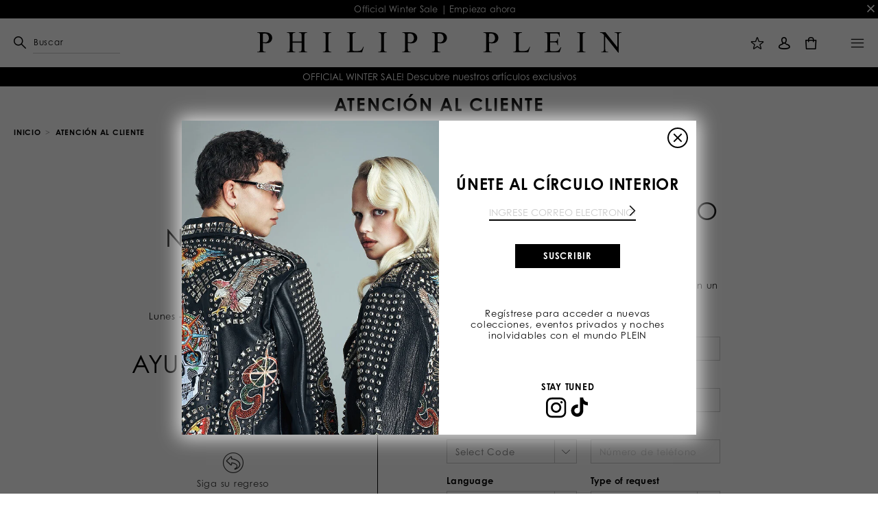

--- FILE ---
content_type: text/html;charset=UTF-8
request_url: https://www.plein.com/es/contactus/
body_size: 62075
content:
<!doctype html>
<!--[if lt IE 7]> <html class="ie6 oldie" lang="en"> <![endif]-->
<!--[if IE 7]> <html class="ie7 oldie" lang="en"> <![endif]-->
<!--[if IE 8]> <html class="ie8 oldie" lang="en"> <![endif]-->
<!--[if gt IE 8]><!--> <html lang="en"> <!--<![endif]-->
<head>

























































































<meta charset=UTF-8>

<meta http-equiv="x-ua-compatible" content="ie=edge">

<meta name="viewport" content="width=device-width, minimum-scale=1.0, maximum-scale=1.0, user-scalable=no, shrink-to-fit=no" />

<meta name="format-detection" content="telephone=no">


<title>Philipp Plein | Sites-PhilippPleinEU-Site | Francia</title>



<link href="/on/demandware.static/Sites-PhilippPleinEU-Site/-/default/dw317fa1b1/images/favicon.ico" rel="shortcut icon" />
<link rel="apple-touch-icon" sizes="180x180" href="/on/demandware.static/Sites-PhilippPleinEU-Site/-/default/dw4a6a892e/images/apple-touch-icon.png">
<link rel="icon" type="image/png" sizes="32x32" href="/on/demandware.static/Sites-PhilippPleinEU-Site/-/default/dw8cc903a6/images/favicon-32x32.png">
<link rel="icon" type="image/png" sizes="16x16" href="/on/demandware.static/Sites-PhilippPleinEU-Site/-/default/dw268b88b7/images/favicon-16x16.png">
<link rel="manifest" href="/on/demandware.static/Sites-PhilippPleinEU-Site/-/default/dwb55c53ae/site.webmanifest">
<link rel="mask-icon" href="/on/demandware.static/Sites-PhilippPleinEU-Site/-/default/dwf63d7b73/images/safari-pinned-tab.svg" color="#424242">
<meta name="apple-mobile-web-app-title" content="Philipp Plein">
<meta name="application-name" content="Philipp Plein">
<meta name="msapplication-TileColor" content="#ffffff">
<meta name="theme-color" content="#ffffff">
<meta name="msapplication-config" content="/on/demandware.static/Sites-PhilippPleinEU-Site/-/default/dw4846bb04/browserconfig.xml"/>




<meta name="description" content=""/>
<meta name="keywords" content="Philipp Plein"/>







<link rel="stylesheet" href="https://use.typekit.net/isx5dxw.css">

<script type="text/javascript">//<!--
/* <![CDATA[ (head-active_data.js) */
var dw = (window.dw || {});
dw.ac = {
    _analytics: null,
    _events: [],
    _category: "",
    _searchData: "",
    _anact: "",
    _anact_nohit_tag: "",
    _analytics_enabled: "true",
    _timeZone: "Europe/Zurich",
    _capture: function(configs) {
        if (Object.prototype.toString.call(configs) === "[object Array]") {
            configs.forEach(captureObject);
            return;
        }
        dw.ac._events.push(configs);
    },
	capture: function() { 
		dw.ac._capture(arguments);
		// send to CQ as well:
		if (window.CQuotient) {
			window.CQuotient.trackEventsFromAC(arguments);
		}
	},
    EV_PRD_SEARCHHIT: "searchhit",
    EV_PRD_DETAIL: "detail",
    EV_PRD_RECOMMENDATION: "recommendation",
    EV_PRD_SETPRODUCT: "setproduct",
    applyContext: function(context) {
        if (typeof context === "object" && context.hasOwnProperty("category")) {
        	dw.ac._category = context.category;
        }
        if (typeof context === "object" && context.hasOwnProperty("searchData")) {
        	dw.ac._searchData = context.searchData;
        }
    },
    setDWAnalytics: function(analytics) {
        dw.ac._analytics = analytics;
    },
    eventsIsEmpty: function() {
        return 0 == dw.ac._events.length;
    }
};
/* ]]> */
// -->
</script>
<script type="text/javascript">//<!--
/* <![CDATA[ (head-cquotient.js) */
var CQuotient = window.CQuotient = {};
CQuotient.clientId = 'bbkq-PhilippPleinEU';
CQuotient.realm = 'BBKQ';
CQuotient.siteId = 'PhilippPleinEU';
CQuotient.instanceType = 'prd';
CQuotient.locale = 'es_ES';
CQuotient.fbPixelId = '__UNKNOWN__';
CQuotient.activities = [];
CQuotient.cqcid='';
CQuotient.cquid='';
CQuotient.cqeid='';
CQuotient.cqlid='';
CQuotient.apiHost='api.cquotient.com';
/* Turn this on to test against Staging Einstein */
/* CQuotient.useTest= true; */
CQuotient.useTest = ('true' === 'false');
CQuotient.initFromCookies = function () {
	var ca = document.cookie.split(';');
	for(var i=0;i < ca.length;i++) {
	  var c = ca[i];
	  while (c.charAt(0)==' ') c = c.substring(1,c.length);
	  if (c.indexOf('cqcid=') == 0) {
		CQuotient.cqcid=c.substring('cqcid='.length,c.length);
	  } else if (c.indexOf('cquid=') == 0) {
		  var value = c.substring('cquid='.length,c.length);
		  if (value) {
		  	var split_value = value.split("|", 3);
		  	if (split_value.length > 0) {
			  CQuotient.cquid=split_value[0];
		  	}
		  	if (split_value.length > 1) {
			  CQuotient.cqeid=split_value[1];
		  	}
		  	if (split_value.length > 2) {
			  CQuotient.cqlid=split_value[2];
		  	}
		  }
	  }
	}
}
CQuotient.getCQCookieId = function () {
	if(window.CQuotient.cqcid == '')
		window.CQuotient.initFromCookies();
	return window.CQuotient.cqcid;
};
CQuotient.getCQUserId = function () {
	if(window.CQuotient.cquid == '')
		window.CQuotient.initFromCookies();
	return window.CQuotient.cquid;
};
CQuotient.getCQHashedEmail = function () {
	if(window.CQuotient.cqeid == '')
		window.CQuotient.initFromCookies();
	return window.CQuotient.cqeid;
};
CQuotient.getCQHashedLogin = function () {
	if(window.CQuotient.cqlid == '')
		window.CQuotient.initFromCookies();
	return window.CQuotient.cqlid;
};
CQuotient.trackEventsFromAC = function (/* Object or Array */ events) {
try {
	if (Object.prototype.toString.call(events) === "[object Array]") {
		events.forEach(_trackASingleCQEvent);
	} else {
		CQuotient._trackASingleCQEvent(events);
	}
} catch(err) {}
};
CQuotient._trackASingleCQEvent = function ( /* Object */ event) {
	if (event && event.id) {
		if (event.type === dw.ac.EV_PRD_DETAIL) {
			CQuotient.trackViewProduct( {id:'', alt_id: event.id, type: 'raw_sku'} );
		} // not handling the other dw.ac.* events currently
	}
};
CQuotient.trackViewProduct = function(/* Object */ cqParamData){
	var cq_params = {};
	cq_params.cookieId = CQuotient.getCQCookieId();
	cq_params.userId = CQuotient.getCQUserId();
	cq_params.emailId = CQuotient.getCQHashedEmail();
	cq_params.loginId = CQuotient.getCQHashedLogin();
	cq_params.product = cqParamData.product;
	cq_params.realm = cqParamData.realm;
	cq_params.siteId = cqParamData.siteId;
	cq_params.instanceType = cqParamData.instanceType;
	cq_params.locale = CQuotient.locale;
	
	if(CQuotient.sendActivity) {
		CQuotient.sendActivity(CQuotient.clientId, 'viewProduct', cq_params);
	} else {
		CQuotient.activities.push({activityType: 'viewProduct', parameters: cq_params});
	}
};
/* ]]> */
// -->
</script>
<!-- Demandware Apple Pay -->

<style type="text/css">ISAPPLEPAY{display:inline}.dw-apple-pay-button,.dw-apple-pay-button:hover,.dw-apple-pay-button:active{background-color:black;background-image:-webkit-named-image(apple-pay-logo-white);background-position:50% 50%;background-repeat:no-repeat;background-size:75% 60%;border-radius:5px;border:1px solid black;box-sizing:border-box;margin:5px auto;min-height:30px;min-width:100px;padding:0}
.dw-apple-pay-button:after{content:'Apple Pay';visibility:hidden}.dw-apple-pay-button.dw-apple-pay-logo-white{background-color:white;border-color:white;background-image:-webkit-named-image(apple-pay-logo-black);color:black}.dw-apple-pay-button.dw-apple-pay-logo-white.dw-apple-pay-border{border-color:black}</style>


<!-- UI -->
<link rel="stylesheet" href="/on/demandware.static/Sites-PhilippPleinEU-Site/-/es_ES/v1769203367141/css/style.css" />

	 

	
<!--[if lte IE 8]>
<script src="//cdnjs.cloudflare.com/ajax/libs/respond.js/1.4.2/respond.js"></script>
<script src="https://cdn.rawgit.com/chuckcarpenter/REM-unit-polyfill/master/js/rem.min.js"></script>
<![endif]-->


<meta name="google-site-verification" content="vG8RM94mTKFiGv6RXUu_cYZRoMjobEIVGsVNqOOGCw4" />








<script type="text/javascript">
if (window.jQuery) {
jQuery(document).ready(function(){
if(screen.width < 768){
jQuery('#footer').append('<a href="/es/home/" class="full-site-link">View Full Site</a>');
jQuery('.full-site-link')
.attr('href', '/on/demandware.store/Sites-PhilippPleinEU-Site/es_ES/Home-FullSite')
.click(function(e) {
e.preventDefault();
jQuery.ajax({
url: '/on/demandware.store/Sites-PhilippPleinEU-Site/es_ES/Home-FullSite',
success: function(){
window.location.reload();
}
});
}
);
}
});
}
</script>










<link rel="alternate" href="https://www.plein.com/al/contactus/" hreflang="en-al" />

<link rel="alternate" href="https://www.plein.com/al/it/contactus/" hreflang="it-al" />

<link rel="alternate" href="https://www.plein.com/dz/contactus/" hreflang="fr-dz" />

<link rel="alternate" href="https://www.plein.com/dz/en/contactus/" hreflang="en-dz" />

<link rel="alternate" href="https://www.plein.com/ad/contactus/" hreflang="es-ad" />

<link rel="alternate" href="https://www.plein.com/ad/en/contactus/" hreflang="en-ad" />

<link rel="alternate" href="https://www.plein.com/ao/contactus/" hreflang="en-ao" />

<link rel="alternate" href="https://www.plein.com/ag/contactus/" hreflang="en-ag" />

<link rel="alternate" href="https://www.plein.com/ar/contactus/" hreflang="es-ar" />

<link rel="alternate" href="https://www.plein.com/ar/en/contactus/" hreflang="en-ar" />

<link rel="alternate" href="https://www.plein.com/am/contactus/" hreflang="en-am" />

<link rel="alternate" href="https://www.plein.com/am/ru/contactus/" hreflang="ru-am" />

<link rel="alternate" href="https://www.plein.com/aw/contactus/" hreflang="en-aw" />

<link rel="alternate" href="https://www.plein.com/aw/es/contactus/" hreflang="es-aw" />

<link rel="alternate" href="https://www.plein.com/au/contactus/" hreflang="en-au" />

<link rel="alternate" href="https://www.plein.com/at/contactus/" hreflang="de-at" />

<link rel="alternate" href="https://www.plein.com/at/en/contactus/" hreflang="en-at" />

<link rel="alternate" href="https://www.plein.com/az/contactus/" hreflang="en-az" />

<link rel="alternate" href="https://www.plein.com/az/ru/contactus/" hreflang="ru-az" />

<link rel="alternate" href="https://www.plein.com/bs/contactus/" hreflang="en-bs" />

<link rel="alternate" href="https://www.plein.com/bh/contactus/" hreflang="en-bh" />

<link rel="alternate" href="https://www.plein.com/bd/contactus/" hreflang="en-bd" />

<link rel="alternate" href="https://www.plein.com/bb/contactus/" hreflang="en-bb" />

<link rel="alternate" href="https://www.plein.com/by/contactus/" hreflang="ru-by" />

<link rel="alternate" href="https://www.plein.com/by/en/contactus/" hreflang="en-by" />

<link rel="alternate" href="https://www.plein.com/be/contactus/" hreflang="fr-be" />

<link rel="alternate" href="https://www.plein.com/be/en/contactus/" hreflang="en-be" />

<link rel="alternate" href="https://www.plein.com/bz/contactus/" hreflang="en-bz" />

<link rel="alternate" href="https://www.plein.com/bz/es/contactus/" hreflang="es-bz" />

<link rel="alternate" href="https://www.plein.com/bj/contactus/" hreflang="fr-bj" />

<link rel="alternate" href="https://www.plein.com/bj/en/contactus/" hreflang="en-bj" />

<link rel="alternate" href="https://www.plein.com/bm/contactus/" hreflang="en-bm" />

<link rel="alternate" href="https://www.plein.com/bt/contactus/" hreflang="en-bt" />

<link rel="alternate" href="https://www.plein.com/bo/contactus/" hreflang="es-bo" />

<link rel="alternate" href="https://www.plein.com/bo/en/contactus/" hreflang="en-bo" />

<link rel="alternate" href="https://www.plein.com/ba/contactus/" hreflang="en-ba" />

<link rel="alternate" href="https://www.plein.com/bw/contactus/" hreflang="en-bw" />

<link rel="alternate" href="https://www.plein.com/br/contactus/" hreflang="en-br" />

<link rel="alternate" href="https://www.plein.com/br/es/contactus/" hreflang="es-br" />

<link rel="alternate" href="https://www.plein.com/br/pt/contactus/" hreflang="pt-br" />

<link rel="alternate" href="https://www.plein.com/vg/contactus/" hreflang="en-vg" />

<link rel="alternate" href="https://www.plein.com/bn/contactus/" hreflang="en-bn" />

<link rel="alternate" href="https://www.plein.com/bn/zh/contactus/" hreflang="zh-Hans-bn" />

<link rel="alternate" href="https://www.plein.com/bg/contactus/" hreflang="en-bg" />

<link rel="alternate" href="https://www.plein.com/bf/contactus/" hreflang="fr-bf" />

<link rel="alternate" href="https://www.plein.com/bf/en/contactus/" hreflang="en-bf" />

<link rel="alternate" href="https://www.plein.com/kh/contactus/" hreflang="en-kh" />

<link rel="alternate" href="https://www.plein.com/cm/contactus/" hreflang="fr-cm" />

<link rel="alternate" href="https://www.plein.com/cm/en/contactus/" hreflang="en-cm" />

<link rel="alternate" href="https://www.plein.com/ca/contactus/" hreflang="en-ca" />

<link rel="alternate" href="https://www.plein.com/ca/fr/contactus/" hreflang="fr-ca" />

<link rel="alternate" href="https://www.plein.com/cv/contactus/" hreflang="es-cv" />

<link rel="alternate" href="https://www.plein.com/cv/en/contactus/" hreflang="en-cv" />

<link rel="alternate" href="https://www.plein.com/ky/contactus/" hreflang="en-ky" />

<link rel="alternate" href="https://www.plein.com/contactus/" hreflang="fr-cf" />

<link rel="alternate" href="https://www.plein.com/contactus/" hreflang="en-cf" />

<link rel="alternate" href="https://www.plein.com/td/contactus/" hreflang="en-td" />

<link rel="alternate" href="https://www.plein.com/cl/contactus/" hreflang="es-cl" />

<link rel="alternate" href="https://www.plein.com/cl/en/contactus/" hreflang="en-cl" />

<link rel="alternate" href="https://www.plein.cn/cn/contactus/" hreflang="za-Hant-cn" />

<link rel="alternate" href="https://www.plein.cn/cn/zh/contactus/" hreflang="zh-Hans-cn" />

<link rel="alternate" href="https://www.plein.cn/cn/en/contactus/" hreflang="en-cn" />

<link rel="alternate" href="https://www.plein.com/co/contactus/" hreflang="es-co" />

<link rel="alternate" href="https://www.plein.com/co/en/contactus/" hreflang="en-co" />

<link rel="alternate" href="https://www.plein.com/km/contactus/" hreflang="fr-km" />

<link rel="alternate" href="https://www.plein.com/km/en/contactus/" hreflang="en-km" />

<link rel="alternate" href="https://www.plein.com/cd/contactus/" hreflang="fr-cd" />

<link rel="alternate" href="https://www.plein.com/cd/en/contactus/" hreflang="en-cd" />

<link rel="alternate" href="https://www.plein.com/ck/contactus/" hreflang="en-ck" />

<link rel="alternate" href="https://www.plein.com/cr/contactus/" hreflang="es-cr" />

<link rel="alternate" href="https://www.plein.com/cr/en/contactus/" hreflang="en-cr" />

<link rel="alternate" href="https://www.plein.com/contactus/" hreflang="fr-ci" />

<link rel="alternate" href="https://www.plein.com/contactus/" hreflang="en-ci" />

<link rel="alternate" href="https://www.plein.com/hr/contactus/" hreflang="en-hr" />

<link rel="alternate" href="https://www.plein.com/cu/contactus/" hreflang="es-cu" />

<link rel="alternate" href="https://www.plein.com/cu/en/contactus/" hreflang="en-cu" />

<link rel="alternate" href="https://www.plein.com/cy/contactus/" hreflang="en-cy" />

<link rel="alternate" href="https://www.plein.com/cz/contactus/" hreflang="en-cz" />

<link rel="alternate" href="https://www.plein.com/dk/contactus/" hreflang="en-dk" />

<link rel="alternate" href="https://www.plein.com/dm/contactus/" hreflang="fr-dm" />

<link rel="alternate" href="https://www.plein.com/dm/en/contactus/" hreflang="en-dm" />

<link rel="alternate" href="https://www.plein.com/do/contactus/" hreflang="es-do" />

<link rel="alternate" href="https://www.plein.com/do/en/contactus/" hreflang="en-do" />

<link rel="alternate" href="https://www.plein.com/ec/contactus/" hreflang="es-ec" />

<link rel="alternate" href="https://www.plein.com/ec/en/contactus/" hreflang="en-ec" />

<link rel="alternate" href="https://www.plein.com/eg/contactus/" hreflang="en-eg" />

<link rel="alternate" href="https://www.plein.com/sv/contactus/" hreflang="es-sv" />

<link rel="alternate" href="https://www.plein.com/sv/en/contactus/" hreflang="en-sv" />

<link rel="alternate" href="https://www.plein.com/gq/contactus/" hreflang="es-gq" />

<link rel="alternate" href="https://www.plein.com/gq/en/contactus/" hreflang="en-gq" />

<link rel="alternate" href="https://www.plein.com/ee/contactus/" hreflang="en-ee" />

<link rel="alternate" href="https://www.plein.com/ee/ru/contactus/" hreflang="ru-ee" />

<link rel="alternate" href="https://www.plein.com/fk/contactus/" hreflang="en-fk" />

<link rel="alternate" href="https://www.plein.com/fk/es/contactus/" hreflang="es-fk" />

<link rel="alternate" href="https://www.plein.com/fo/contactus/" hreflang="en-fo" />

<link rel="alternate" href="https://www.plein.com/fj/contactus/" hreflang="en-fj" />

<link rel="alternate" href="https://www.plein.com/fi/contactus/" hreflang="en-fi" />

<link rel="alternate" href="https://www.plein.com/fr/contactus/" hreflang="fr-fr" />

<link rel="alternate" href="https://www.plein.com/contactus/" hreflang="en-fr" />

<link rel="alternate" href="https://www.plein.com/gf/contactus/" hreflang="en-gf" />

<link rel="alternate" href="https://www.plein.com/gf/fr/contactus/" hreflang="fr-gf" />

<link rel="alternate" href="https://www.plein.com/pf/contactus/" hreflang="fr-pf" />

<link rel="alternate" href="https://www.plein.com/pf/en/contactus/" hreflang="en-pf" />

<link rel="alternate" href="https://www.plein.com/ga/contactus/" hreflang="fr-ga" />

<link rel="alternate" href="https://www.plein.com/ga/en/contactus/" hreflang="en-ga" />

<link rel="alternate" href="https://www.plein.com/gm/contactus/" hreflang="en-gm" />

<link rel="alternate" href="https://www.plein.com/ge/contactus/" hreflang="en-ge" />

<link rel="alternate" href="https://www.plein.com/ge/ru/contactus/" hreflang="ru-ge" />

<link rel="alternate" href="https://www.plein.com/de/contactus/" hreflang="de-de" />

<link rel="alternate" href="https://www.plein.com/de/en/contactus/" hreflang="en-de" />

<link rel="alternate" href="https://www.plein.com/gh/contactus/" hreflang="en-gh" />

<link rel="alternate" href="https://www.plein.com/gi/contactus/" hreflang="es-gi" />

<link rel="alternate" href="https://www.plein.com/gi/en/contactus/" hreflang="en-gi" />

<link rel="alternate" href="https://www.plein.com/gr/contactus/" hreflang="en-gr" />

<link rel="alternate" href="https://www.plein.com/gl/contactus/" hreflang="en-gl" />

<link rel="alternate" href="https://www.plein.com/gd/contactus/" hreflang="en-gd" />

<link rel="alternate" href="https://www.plein.com/gp/contactus/" hreflang="fr-gp" />

<link rel="alternate" href="https://www.plein.com/gp/en/contactus/" hreflang="en-gp" />

<link rel="alternate" href="https://www.plein.com/gu/contactus/" hreflang="en-gu" />

<link rel="alternate" href="https://www.plein.com/gt/contactus/" hreflang="es-gt" />

<link rel="alternate" href="https://www.plein.com/gt/en/contactus/" hreflang="en-gt" />

<link rel="alternate" href="https://www.plein.com/gw/contactus/" hreflang="fr-gw" />

<link rel="alternate" href="https://www.plein.com/gw/es/contactus/" hreflang="es-gw" />

<link rel="alternate" href="https://www.plein.com/hn/contactus/" hreflang="es-hn" />

<link rel="alternate" href="https://www.plein.com/hn/en/contactus/" hreflang="en-hn" />

<link rel="alternate" href="https://www.plein.com/hk/contactus/" hreflang="zh-Hans-hk" />

<link rel="alternate" href="https://www.plein.com/hk/zh-t/contactus/" hreflang="za-Hant-hk" />

<link rel="alternate" href="https://www.plein.com/hk/en/contactus/" hreflang="en-hk" />

<link rel="alternate" href="https://www.plein.com/hu/contactus/" hreflang="en-hu" />

<link rel="alternate" href="https://www.plein.com/is/contactus/" hreflang="en-is" />

<link rel="alternate" href="https://www.plein.com/in/contactus/" hreflang="en-in" />

<link rel="alternate" href="https://www.plein.com/id/contactus/" hreflang="en-id" />

<link rel="alternate" href="https://www.plein.com/ir/contactus/" hreflang="en-ir" />

<link rel="alternate" href="https://www.plein.com/ie/contactus/" hreflang="en-ie" />

<link rel="alternate" href="https://www.plein.com/il/contactus/" hreflang="en-il" />

<link rel="alternate" href="https://www.plein.com/il/ru/contactus/" hreflang="ru-il" />

<link rel="alternate" href="https://www.plein.com/it/contactus/" hreflang="it-it" />

<link rel="alternate" href="https://www.plein.com/it/en/contactus/" hreflang="en-it" />

<link rel="alternate" href="https://www.plein.com/jm/contactus/" hreflang="en-jm" />

<link rel="alternate" href="https://www.plein.com/jp/contactus/" hreflang="en-jp" />

<link rel="alternate" href="https://www.plein.com/jo/contactus/" hreflang="en-jo" />

<link rel="alternate" href="https://www.plein.com/kz/ru/contactus/" hreflang="ru-kz" />

<link rel="alternate" href="https://www.plein.com/kz/contactus/" hreflang="en-kz" />

<link rel="alternate" href="https://www.plein.com/ke/contactus/" hreflang="en-ke" />

<link rel="alternate" href="https://www.plein.com/kw/contactus/" hreflang="en-kw" />

<link rel="alternate" href="https://www.plein.com/kw/fr/contactus/" hreflang="fr-kw" />

<link rel="alternate" href="https://www.plein.com/kg/contactus/" hreflang="ru-kg" />

<link rel="alternate" href="https://www.plein.com/kg/en/contactus/" hreflang="en-kg" />

<link rel="alternate" href="https://www.plein.com/la/contactus/" hreflang="en-la" />

<link rel="alternate" href="https://www.plein.com/la/fr/contactus/" hreflang="fr-la" />

<link rel="alternate" href="https://www.plein.com/lv/contactus/" hreflang="ru-lv" />

<link rel="alternate" href="https://www.plein.com/lv/en/contactus/" hreflang="en-lv" />

<link rel="alternate" href="https://www.plein.com/lb/contactus/" hreflang="en-lb" />

<link rel="alternate" href="https://www.plein.com/lb/fr/contactus/" hreflang="fr-lb" />

<link rel="alternate" href="https://www.plein.com/ls/contactus/" hreflang="en-ls" />

<link rel="alternate" href="https://www.plein.com/lr/contactus/" hreflang="en-lr" />

<link rel="alternate" href="https://www.plein.com/li/contactus/" hreflang="en-li" />

<link rel="alternate" href="https://www.plein.com/li/de/contactus/" hreflang="de-li" />

<link rel="alternate" href="https://www.plein.com/lt/contactus/" hreflang="ru-lt" />

<link rel="alternate" href="https://www.plein.com/lt/en/contactus/" hreflang="en-lt" />

<link rel="alternate" href="https://www.plein.com/lu/contactus/" hreflang="fr-lu" />

<link rel="alternate" href="https://www.plein.com/lu/de/contactus/" hreflang="de-lu" />

<link rel="alternate" href="https://www.plein.com/mo/contactus/" hreflang="zh-Hans-mo" />

<link rel="alternate" href="https://www.plein.com/mo/zh-t/contactus/" hreflang="za-Hant-mo" />

<link rel="alternate" href="https://www.plein.com/mo/en/contactus/" hreflang="en-mo" />

<link rel="alternate" href="https://www.plein.com/mk/contactus/" hreflang="en-mk" />

<link rel="alternate" href="https://www.plein.com/mg/contactus/" hreflang="fr-mg" />

<link rel="alternate" href="https://www.plein.com/mg/en/contactus/" hreflang="en-mg" />

<link rel="alternate" href="https://www.plein.com/mw/contactus/" hreflang="en-mw" />

<link rel="alternate" href="https://www.plein.com/my/contactus/" hreflang="en-my" />

<link rel="alternate" href="https://www.plein.com/mv/contactus/" hreflang="en-mv" />

<link rel="alternate" href="https://www.plein.com/ml/contactus/" hreflang="fr-ml" />

<link rel="alternate" href="https://www.plein.com/ml/en/contactus/" hreflang="en-ml" />

<link rel="alternate" href="https://www.plein.com/mt/contactus/" hreflang="en-mt" />

<link rel="alternate" href="https://www.plein.com/mq/contactus/" hreflang="en-mq" />

<link rel="alternate" href="https://www.plein.com/mq/fr/contactus/" hreflang="fr-mq" />

<link rel="alternate" href="https://www.plein.com/mr/contactus/" hreflang="fr-mr" />

<link rel="alternate" href="https://www.plein.com/mr/en/contactus/" hreflang="en-mr" />

<link rel="alternate" href="https://www.plein.com/mu/contactus/" hreflang="en-mu" />

<link rel="alternate" href="https://www.plein.com/mu/fr/contactus/" hreflang="fr-mu" />

<link rel="alternate" href="https://www.plein.com/mx/contactus/" hreflang="es-mx" />

<link rel="alternate" href="https://www.plein.com/mx/en/contactus/" hreflang="en-mx" />

<link rel="alternate" href="https://www.plein.com/md/contactus/" hreflang="ru-md" />

<link rel="alternate" href="https://www.plein.com/md/en/contactus/" hreflang="en-md" />

<link rel="alternate" href="https://www.plein.com/mc/contactus/" hreflang="fr-mc" />

<link rel="alternate" href="https://www.plein.com/mc/de/contactus/" hreflang="de-mc" />

<link rel="alternate" href="https://www.plein.com/mc/en/contactus/" hreflang="en-mc" />

<link rel="alternate" href="https://www.plein.com/mn/contactus/" hreflang="en-mn" />

<link rel="alternate" href="https://www.plein.com/me/contactus/" hreflang="en-me" />

<link rel="alternate" href="https://www.plein.com/ms/contactus/" hreflang="en-ms" />

<link rel="alternate" href="https://www.plein.com/ma/contactus/" hreflang="fr-ma" />

<link rel="alternate" href="https://www.plein.com/ma/en/contactus/" hreflang="en-ma" />

<link rel="alternate" href="https://www.plein.com/mz/contactus/" hreflang="en-mz" />

<link rel="alternate" href="https://www.plein.com/mm/contactus/" hreflang="en-mm" />

<link rel="alternate" href="https://www.plein.com/na/contactus/" hreflang="en-na" />

<link rel="alternate" href="https://www.plein.com/np/contactus/" hreflang="en-np" />

<link rel="alternate" href="https://www.plein.com/nl/contactus/" hreflang="en-nl" />

<link rel="alternate" href="https://www.plein.com/nc/contactus/" hreflang="fr-nc" />

<link rel="alternate" href="https://www.plein.com/nc/en/contactus/" hreflang="en-nc" />

<link rel="alternate" href="https://www.plein.com/nz/contactus/" hreflang="en-nz" />

<link rel="alternate" href="https://www.plein.com/ni/contactus/" hreflang="es-ni" />

<link rel="alternate" href="https://www.plein.com/ni/en/contactus/" hreflang="en-ni" />

<link rel="alternate" href="https://www.plein.com/ne/contactus/" hreflang="fr-ne" />

<link rel="alternate" href="https://www.plein.com/ne/en/contactus/" hreflang="en-ne" />

<link rel="alternate" href="https://www.plein.com/ng/contactus/" hreflang="en-ng" />

<link rel="alternate" href="https://www.plein.com/no/contactus/" hreflang="en-no" />

<link rel="alternate" href="https://www.plein.com/om/contactus/" hreflang="en-om" />

<link rel="alternate" href="https://www.plein.com/pk/contactus/" hreflang="en-pk" />

<link rel="alternate" href="https://www.plein.com/pa/contactus/" hreflang="es-pa" />

<link rel="alternate" href="https://www.plein.com/pa/en/contactus/" hreflang="en-pa" />

<link rel="alternate" href="https://www.plein.com/pg/contactus/" hreflang="en-pg" />

<link rel="alternate" href="https://www.plein.com/pg/de/contactus/" hreflang="de-pg" />

<link rel="alternate" href="https://www.plein.com/py/contactus/" hreflang="es-py" />

<link rel="alternate" href="https://www.plein.com/py/en/contactus/" hreflang="en-py" />

<link rel="alternate" href="https://www.plein.com/pe/contactus/" hreflang="es-pe" />

<link rel="alternate" href="https://www.plein.com/pe/en/contactus/" hreflang="en-pe" />

<link rel="alternate" href="https://www.plein.com/ph/contactus/" hreflang="en-ph" />

<link rel="alternate" href="https://www.plein.com/ph/zh/contactus/" hreflang="zh-Hans-ph" />

<link rel="alternate" href="https://www.plein.com/pl/contactus/" hreflang="en-pl" />

<link rel="alternate" href="https://www.plein.com/pt/contactus/" hreflang="es-pt" />

<link rel="alternate" href="https://www.plein.com/pt/en/contactus/" hreflang="en-pt" />

<link rel="alternate" href="https://www.plein.com/pr/contactus/" hreflang="es-pr" />

<link rel="alternate" href="https://www.plein.com/pr/en/contactus/" hreflang="en-pr" />

<link rel="alternate" href="https://www.plein.com/qa/contactus/" hreflang="en-qa" />

<link rel="alternate" href="https://www.plein.com/qa/fr/contactus/" hreflang="fr-qa" />

<link rel="alternate" href="https://www.plein.com/re/contactus/" hreflang="fr-re" />

<link rel="alternate" href="https://www.plein.com/re/en/contactus/" hreflang="en-re" />

<link rel="alternate" href="https://www.plein.com/ro/contactus/" hreflang="en-ro" />

<link rel="alternate" href="https://www.plein.com/ru/contactus/" hreflang="ru-ru" />

<link rel="alternate" href="https://www.plein.com/ru/en/contactus/" hreflang="en-ru" />

<link rel="alternate" href="https://www.plein.com/rw/contactus/" hreflang="fr-rw" />

<link rel="alternate" href="https://www.plein.com/rw/en/contactus/" hreflang="en-rw" />

<link rel="alternate" href="https://www.plein.com/kn/contactus/" hreflang="en-kn" />

<link rel="alternate" href="https://www.plein.com/lc/contactus/" hreflang="en-lc" />

<link rel="alternate" href="https://www.plein.com/lc/fr/contactus/" hreflang="fr-lc" />

<link rel="alternate" href="https://www.plein.com/vc/contactus/" hreflang="en-vc" />

<link rel="alternate" href="https://www.plein.com/ws/contactus/" hreflang="en-ws" />

<link rel="alternate" href="https://www.plein.com/sm/contactus/" hreflang="it-sm" />

<link rel="alternate" href="https://www.plein.com/st/contactus/" hreflang="en-st" />

<link rel="alternate" href="https://www.plein.com/sa/contactus/" hreflang="en-sa" />

<link rel="alternate" href="https://www.plein.com/sn/contactus/" hreflang="en-sn" />

<link rel="alternate" href="https://www.plein.com/sn/fr/contactus/" hreflang="fr-sn" />

<link rel="alternate" href="https://www.plein.com/rs/contactus/" hreflang="en-rs" />

<link rel="alternate" href="https://www.plein.com/sc/contactus/" hreflang="en-sc" />

<link rel="alternate" href="https://www.plein.com/sl/contactus/" hreflang="en-sl" />

<link rel="alternate" href="https://www.plein.com/sg/contactus/" hreflang="en-sg" />

<link rel="alternate" href="https://www.plein.com/sg/zh/contactus/" hreflang="zh-Hans-sg" />

<link rel="alternate" href="https://www.plein.com/sk/contactus/" hreflang="en-sk" />

<link rel="alternate" href="https://www.plein.com/si/contactus/" hreflang="en-si" />

<link rel="alternate" href="https://www.plein.com/sb/contactus/" hreflang="en-sb" />

<link rel="alternate" href="https://www.plein.com/za/contactus/" hreflang="en-za-Hant" />

<link rel="alternate" href="https://www.plein.com/kr/contactus/" hreflang="en-kr" />

<link rel="alternate" href="https://www.plein.com/es/contactus/" hreflang="es-es" />

<link rel="alternate" href="https://www.plein.com/es/en/contactus/" hreflang="en-es" />

<link rel="alternate" href="https://www.plein.com/lk/contactus/" hreflang="en-lk" />

<link rel="alternate" href="https://www.plein.com/bl/contactus/" hreflang="fr-bl" />

<link rel="alternate" href="https://www.plein.com/bl/en/contactus/" hreflang="en-bl" />

<link rel="alternate" href="https://www.plein.com/sd/contactus/" hreflang="en-sd" />

<link rel="alternate" href="https://www.plein.com/sr/contactus/" hreflang="en-sr" />

<link rel="alternate" href="https://www.plein.com/sz/contactus/" hreflang="en-sz" />

<link rel="alternate" href="https://www.plein.com/se/contactus/" hreflang="en-se" />

<link rel="alternate" href="https://www.plein.com/ch/contactus/" hreflang="de-ch" />

<link rel="alternate" href="https://www.plein.com/ch/fr/contactus/" hreflang="fr-ch" />

<link rel="alternate" href="https://www.plein.com/ch/it/contactus/" hreflang="it-ch" />

<link rel="alternate" href="https://www.plein.com/ch/en/contactus/" hreflang="en-ch" />

<link rel="alternate" href="https://www.plein.com/sy/contactus/" hreflang="en-sy" />

<link rel="alternate" href="https://www.plein.com/tw/contactus/" hreflang="en-tw" />

<link rel="alternate" href="https://www.plein.com/tw/zh/contactus/" hreflang="zh-Hans-tw" />

<link rel="alternate" href="https://www.plein.com/tj/contactus/" hreflang="en-tj" />

<link rel="alternate" href="https://www.plein.com/tj/ru/contactus/" hreflang="ru-tj" />

<link rel="alternate" href="https://www.plein.com/tz/contactus/" hreflang="en-tz" />

<link rel="alternate" href="https://www.plein.com/th/contactus/" hreflang="en-th" />

<link rel="alternate" href="https://www.plein.com/th/zh/contactus/" hreflang="zh-Hans-th" />

<link rel="alternate" href="https://www.plein.com/tl/contactus/" hreflang="en-tl" />

<link rel="alternate" href="https://www.plein.com/tg/contactus/" hreflang="fr-tg" />

<link rel="alternate" href="https://www.plein.com/tg/en/contactus/" hreflang="en-tg" />

<link rel="alternate" href="https://www.plein.com/to/contactus/" hreflang="en-to" />

<link rel="alternate" href="https://www.plein.com/tt/contactus/" hreflang="en-tt" />

<link rel="alternate" href="https://www.plein.com/tn/contactus/" hreflang="fr-tn" />

<link rel="alternate" href="https://www.plein.com/tn/en/contactus/" hreflang="en-tn" />

<link rel="alternate" href="https://www.plein.com/tr/contactus/" hreflang="en-tr" />

<link rel="alternate" href="https://www.plein.com/tm/contactus/" hreflang="en-tm" />

<link rel="alternate" href="https://www.plein.com/tm/ru/contactus/" hreflang="ru-tm" />

<link rel="alternate" href="https://www.plein.com/tc/contactus/" hreflang="es-tc" />

<link rel="alternate" href="https://www.plein.com/tc/en/contactus/" hreflang="en-tc" />

<link rel="alternate" href="https://www.plein.com/tv/contactus/" hreflang="en-tv" />

<link rel="alternate" href="https://www.plein.com/vi/contactus/" hreflang="en-vi" />

<link rel="alternate" href="https://www.plein.com/ua/contactus/" hreflang="ru-ua" />

<link rel="alternate" href="https://www.plein.com/ua/en/contactus/" hreflang="en-ua" />

<link rel="alternate" href="https://www.plein.com/ae/contactus/" hreflang="en-ae" />

<link rel="alternate" href="https://www.plein.com/gb/contactus/" hreflang="en-gb" />

<link rel="alternate" href="https://www.plein.com/us/contactus/" hreflang="en-us" />

<link rel="alternate" href="https://www.plein.com/us/es/contactus/" hreflang="es-us" />

<link rel="alternate" href="https://www.plein.com/us/zh/contactus/" hreflang="zh-Hans-us" />

<link rel="alternate" href="https://www.plein.com/uy/contactus/" hreflang="es-uy" />

<link rel="alternate" href="https://www.plein.com/uy/en/contactus/" hreflang="en-uy" />

<link rel="alternate" href="https://www.plein.com/uz/contactus/" hreflang="en-uz" />

<link rel="alternate" href="https://www.plein.com/uz/ru/contactus/" hreflang="ru-uz" />

<link rel="alternate" href="https://www.plein.com/vu/fr/contactus/" hreflang="fr-vu" />

<link rel="alternate" href="https://www.plein.com/contactus/" hreflang="en-vu" />

<link rel="alternate" href="https://www.plein.com/ve/contactus/" hreflang="es-ve" />

<link rel="alternate" href="https://www.plein.com/ve/en/contactus/" hreflang="en-ve" />

<link rel="alternate" href="https://www.plein.com/vn/contactus/" hreflang="en-vn" />

<link rel="alternate" href="https://www.plein.com/vn/fr/contactus/" hreflang="fr-vn" />

<link rel="alternate" href="https://www.plein.com/ye/contactus/" hreflang="en-ye" />

<link rel="alternate" href="https://www.plein.com/zm/contactus/" hreflang="en-zm" />

<link rel="alternate" href="https://www.plein.com/zw/contactus/" hreflang="en-zw" />

<link rel="alternate" href="https://www.plein.com/es/home/" hreflang="x-default" />











<link rel="canonical" href="https://www.plein.com/es/contactus/"/>



<script>
// Push global vars before GTM snippet init
window.dataLayer = window.dataLayer || [];
var globalGtmVars = {"page_language":"es","country":"FR","currency":"EUR","visitor_status":"guest"}
dataLayer.push(globalGtmVars);
</script>

<!-- Google Tag Manager (main) -->
<script>
(function(w,d,s,l,i){w[l]=w[l]||[];w[l].push({'gtm.start':
new Date().getTime(),event:'gtm.js'});var f=d.getElementsByTagName(s)[0],
j=d.createElement(s),dl=l!='dataLayer'?'&l='+l:'';j.async=true;j.src=
'https://www.googletagmanager.com/gtm.js?id='+i+dl;f.parentNode.insertBefore(j,f);
})(window,document,'script','dataLayer','GTM-KS3J366X');
</script>
<!-- End Google Tag Manager (main) -->







<script>
var gtm_vars = {"user_id":"","user_email":"","user_newcustomer":"1","user_gender":"","user_age":"","user_category":"","user_recency":"","user_frequency":"","user_amount":"","user_email_optin":"","page_cat1":"","page_cat2":"","page_cat3":"","page_cat4":"","page_error":"","order_id":"","basket_id":"","order_amount_ati_without_sf":"","order_amount_ati_with_sf":"","order_discount_ati":"","order_ship_ati":"","order_amount_tf_without_sf":"","order_amount_tf_with_sf":"","order_discount_tf":"","order_ship_tf":"","order_tax":"","order_payment_methods":"","order_shipping_method":"","order_promo_code":"","order_products_number":"","order_newcustomer":"","order_products":[]};
</script>



</head>
<body>
<div id="wrapper" class="pt_customer-service">


<div class="b-site_header-placeholder js-sticky_header-wrapper">
<div class="b-site_header-wrapper">
<header class="b-site_header js-sticky_header clearfix" id="header" role="banner">

	 


	







<!--Asset FRON-3690-communication -->






<style>
    :root {
        --running-color: #fff;
        --running-bg: #000;
        --running-close-button-color: #fff;

        --undernav-color: #fff;
        --undernav-bg: #000;

        --cart-color: #fff;
        --cart-bg: #000;

        --pdp-color: #fff;
        --pdp-bg: #000;
    }
</style>

<section class="headline">
    <button class="headline__close" type="button"></button>
</section>
<script>
    document.addEventListener("DOMContentLoaded", () => {
        // const isFSRegion = window.pageContext.customerGroups?.includes("Free-shipping-promo");
        window.communication = {
            runningTexts: [`





La nueva colección SS26 PRE ha llegado | Descubre las piezas más exclusivas


`, `





Official Winter Sale | Empieza ahora


`],
            pdpDetailsText: ``,
            undernavTexts: {
                UNDERNAV_DEFAULT: [`





OFFICIAL WINTER SALE! Descubre nuestros artículos exclusivos


`],
                UNDERNAV_PLP: [`





¡OFFICIAL WINTER SALE exclusivo -50%! Solo por tiempo limitado


`],
                UNDERNAV_SALE_PLP: [``],
                UNDERNAV_PDP: [``],
                UNDERNAV_SALE: [`





Ahora -50% en todo en OFFICIAL WINTER SALE


`],
            },
            cartTexts: [`





Descubre nuevas piezas exclusivas de la última Colección SS26 PRE


`, `





OFFICIAL WINTER SALE! Compra artículos exclusivos


`],
            fsModeTurnedOn: false //if true, remove fs progressbars
        }

        //countdown
        // window.CDDeadlines = {
        //     regionDeadlines: [
        //         "2025-11-29T00:00",
        //         "2025-12-01T00:00",
        //         "2025-12-02T00:00",
        //     ],
        //     days: false,
        //     styleDefault: false,
        //     toggleTextsNeed: false,
        //     toggleTextSelectors: [
        //         { before: '.cd-before', after: '.cd-after' },
        //         { before: '.cd-bottom-before', after: '.cd-bottom-after' }
        //     ]
        // };
    });
</script>







<style>
    .countdown-wrapper {
        text-transform: capitalize;
    }

    .headline {
        display: grid;
        grid-template-columns: 100%;
        position: absolute;
        width: 100%;
        visibility: hidden;
        z-index: -1;
        background-color: var(--running-bg);
    }

    .headline--opened {
        position: relative;
        visibility: visible;
        z-index: 1;
    }

    .headline__list {
        display: flex;
        justify-content: center;
        align-items: center;
        border-bottom: 1px solid rgba(255, 255, 255, 0.15);
        position: relative;
    }

    .headline__slide {
        display: none;
        align-items: center;
        width: 100%;
        justify-content: center;
        gap: calc(7px + (15 - 7) * ((100vw - 320px) / (1920 - 320)));
        padding: 5px calc(10px + (20 - 10) * ((100vw - 375px) / (1920 - 375))) 5px 5px;
        flex-wrap: wrap;
    }

    /* universal visible slide */
    [data-headline-slider] .is-visible {
        display: flex;
        animation: fade 2s ease forwards;
    }

    .headline .headline__text {
        font-size: calc(10px + (14.5 - 10) * ((100vw - 375px) / (1920 - 375)));
        text-decoration: none;
        text-align: center;
        color: var(--running-color);
        letter-spacing: 0.2px;
    }

    .headline .headline__buttons,
    .headline-bottom__buttons,
    .checkout-headline__buttons {
        display: grid;
        grid-template-columns: repeat(2, 1fr);
        justify-content: center;
        align-items: center;
        gap: 0.5rem;
    }

    .headline .headline__link,
    .headline-bottom__slide a,
    .headline .headline__text a,
    .checkout-headline__slide a {
        color: var(--running-color);
        text-decoration: none;
    }

    .headline .headline__button,
    .headline-bottom__button,
    .checkout-headline__button {
        font-size: calc(10px + (16 - 10) * ((100vw - 375px) / (1920 - 375)));
        color: var(--buttons-color);
        line-height: 100%;
        letter-spacing: .75px;
        text-align: center;
        text-transform: uppercase;
        cursor: pointer;
        font-size: calc(10px + 2 * ((100vw - 320px) / 1440));
        font-weight: 700;
        border: 1px solid var(--buttons-color);
        transition: all 0.3s;
        padding: 2px 5px;
        background-color: var(--buttons-bg);
        text-decoration: none;
        margin: 0;
    }

    .headline .headline__button:hover,
    .headline-bottom__button:hover,
    .checkout-headline__button:hover {
        background-color: var(--buttons-color);
        color: var(--buttons-bg);
    }

    .headline__close {
        cursor: pointer;
        padding: 0;
        z-index: 2;
        background-image: url("https://www.plein.com/on/demandware.static/-/Library-Sites-philipp-plein-shared-library/default/dw82a1632b/icons/icon-cross-white.svg");
        background-repeat: no-repeat;
        background-size: 70%;
        background-position: center;
        width: calc(10px + (20 - 10) * ((100vw - 375px) / (1920 - 375)));
        height: calc(10px + (20 - 10) * ((100vw - 375px) / (1920 - 375)));
        background-color: transparent;
        align-self: center;
        position: absolute;
        right: calc(1px + (5 - 1) * ((100vw - 320px) / (1920 - 320)));
    }

    @keyframes fade {
        from {
            opacity: 0;
        }

        to {
            opacity: 1;
        }
    }

    /* headline under nav */
    .headline-bottom {
        width: 100%;
        text-align: center;
        order: 2;
        border-top: 1px solid rgba(255, 255, 255, 0.15);
    }

    .headline-bottom__slide {
        letter-spacing: 0;
        line-height: 135%;
        background-color: var(--undernav-bg);
        padding: 5px;
        width: 100%;
        color: var(--undernav-color);
        font-size: calc(10px + (16 - 10) * ((100vw - 375px) / (1920 - 375)));
        display: none;
        justify-content: center;
        align-items: center;
        gap: 1%;
        flex-wrap: wrap;
    }

    /* checkout headline */
    .checkout-headline {
        width: 100%;
        text-align: center;
        margin-bottom: 0.5rem;
    }

    .checkout-headline__slide {
        letter-spacing: 0;
        line-height: 135%;
        padding: 4px;
        background-color: var(--cart-bg);
        color: var(--cart-color);
        font-size: calc(10px + (14.5 - 10) * ((100vw - 375px) / (1920 - 375)));
        display: none;
        justify-content: center;
        gap: 1%;
        flex-wrap: wrap;
    }

    .pdp-text {
        font-weight: 500;
        text-align: left;
        font-size: calc(8px + (15 - 8) * ((100vw - 375px) / (1920 - 375)));
        padding: 1rem 1.5rem;
        color: var(--pdp-color);
        background-color: var(--pdp-bg);
        clear: both;
    }

    @media screen and (min-width: 769px) {
        .hidden--desktop {
            display: none !important;
        }
    }

    @media screen and (max-width: 768px) {
        .hidden--mobile {
            display: none !important;
        }
    }
</style>

<script>
    document.addEventListener("DOMContentLoaded", () => {
        const ctx = window.pageContext || {};
        const isFSRegion = window.pageContext.customerGroups?.includes("Free-shipping-promo");
        const communication = window.communication;
        if (!communication) return;

        const {
            runningTexts: RUNNING_TEXTS,
            undernavTexts: UNDERNAV_TEXTS,
            pdpDetailsText: PDP_BLOCK,
            cartTexts: CART_TEXTS,
            fsModeTurnedOn,
        } = communication;

        // LOGIC
        const isCart = ctx.type === 'cart' || ctx.type === 'Cart';
        const isPLP = ctx.type === 'search';
        const isHP = ctx.type === 'storefront';
        const isPDP = PDP_BLOCK ? document.querySelector('#pdpMain') : ctx.type === 'product';
        const header = document.querySelector('#header');
        const headline = header?.querySelector('.headline');
        const headlineClose = headline?.querySelector('.headline__close');
        const isSale = ctx.categoryID === 'seasonsale-vip';
        const isSalePLP = ctx.categoryID?.includes('seasonsale-');

        function renderCommunicationItem(item, baseClass) {
            if (!item) return null;

            if (typeof item === 'string') {
                const text = item.trim();
                return text ? `<p class="${baseClass}">${text}</p>` : null;
            }

            if (typeof item === 'object' && 'text' in item) {
                const text = (item.text ?? '').toString().trim();
                if (!text) return null;

                const href = item.href && item.href.toString().trim();
                const target = item.target && item.target.toString().trim();

                let relAttr = '';
                if (item.rel) {
                    relAttr = ` rel="${item.rel}"`;
                } else if (target === '_blank') {
                    relAttr = ' rel="noopener noreferrer"';
                }

                if (href) {
                    return `
                        <a class="${baseClass}"
                           href="${href}"${target ? ` target="${target}"` : ''}${relAttr}>
                            ${text}
                        </a>
                    `;
                }

                return `<p class="${baseClass}">${text}</p>`;
            }

            return null;
        }

        // --- RUNNING LINE ---
        if (header && headline && RUNNING_TEXTS) {
            const runningItems = (Array.isArray(RUNNING_TEXTS) ? RUNNING_TEXTS : [])
                .map(item => renderCommunicationItem(item, 'headline__text'))
                .filter(Boolean);

            if (runningItems.length) {
                const runningSlides = runningItems
                    .map(html => `<li class="headline__slide">${html}</li>`)
                    .join('');

                headline.insertAdjacentHTML(
                    'afterbegin',
                    `<ul class="headline__list" data-headline-slider>${runningSlides}</ul>`
                );
            }
        }

        const LS_KEY = "runningLine_shown";
        const TTL_MS = 30 * 60 * 1000;
        const now = Date.now();
        const prev = parseInt(localStorage.getItem(LS_KEY) || "0", 10);

        if (!isCart && (!prev || now - prev > TTL_MS) && headline) {
            headline.classList.add('headline--opened');
            headlineClose?.addEventListener("click", () => {
                headline.classList.remove('headline--opened');
                localStorage.setItem(LS_KEY, String(Date.now()));
            });
        }

        // Universal init for all [data-headline-slider] (uses direct <li> children)
        function initHeadlineSliders(intervalDefault = 6000) {
            document.querySelectorAll('[data-headline-slider]').forEach(container => {
                if (container.dataset.sliderInited) return;
                const slides = Array.from(container.querySelectorAll(':scope > li'));
                if (!slides.length) return container.remove();

                // init: first slide visible via .is-visible
                slides.forEach((el, idx) => el.classList.toggle('is-visible', idx === 0));

                if (slides.length > 1) {
                    const interval = parseInt(container.dataset.interval || intervalDefault, 10);
                    let i = 0;
                    setInterval(() => {
                        slides[i].classList.remove('is-visible');
                        i = (i + 1) % slides.length;
                        slides[i].classList.add('is-visible');
                    }, interval);
                }
                container.dataset.sliderInited = '1';
            });
        }

        window.initHeadlineSliders = initHeadlineSliders;

        // --- UNDER NAV ---
        if (!isCart && UNDERNAV_TEXTS && header) {

            function hasUnderNavKey(key) {
                return Object.prototype.hasOwnProperty.call(UNDERNAV_TEXTS, key);
            }

            function normalizeUnderNavItems(raw) {
                let arr = raw;
                if (!Array.isArray(arr)) {
                    arr = [arr];
                }

                const result = [];

                arr.forEach(item => {
                    if (item == null) return;

                    if (typeof item === 'string') {
                        const text = item.trim();
                        if (text) result.push(text);
                        return;
                    }

                    if (typeof item === 'object') {
                        const text = (item.text ?? '').toString().trim();
                        if (!text) return;
                        result.push({ ...item, text });
                    }
                });

                return result;
            }

            function getTextsForKey(key) {
                if (!hasUnderNavKey(key)) return undefined;

                const raw = UNDERNAV_TEXTS[key];

                if (raw === null) return null;

                return normalizeUnderNavItems(raw);
            }

            function resolveUnderNavTexts() {
                function checkKey(condition, key) {
                    if (!condition) return undefined;
                    const val = getTextsForKey(key);
                    if (val === null) return null;
                    if (Array.isArray(val) && val.length > 0) return val;
                    return undefined;
                }

                let res;

                res = checkKey(isSale, 'UNDERNAV_SALE');
                if (res !== undefined) return res;

                res = checkKey(isSalePLP, 'UNDERNAV_SALE_PLP');
                if (res !== undefined) return res;

                res = checkKey(!!isPDP, 'UNDERNAV_PDP');
                if (res !== undefined) return res;

                res = checkKey(isPLP, 'UNDERNAV_PLP');
                if (res !== undefined) return res;

                res = checkKey(isHP, 'UNDERNAV_HP');
                if (res !== undefined) return res;

                const def = getTextsForKey('UNDERNAV_DEFAULT');
                if (def === null) return null;
                if (Array.isArray(def) && def.length > 0) return def;

                return [];
            }

            const undernavTexts = resolveUnderNavTexts();

            if (Array.isArray(undernavTexts) && undernavTexts.length > 0) {

                const items = undernavTexts
                    .map(item => `
                <li class="headline-bottom__slide ${isHP ? 'headline-bottom__slide--hp' : ''}">
                    ${renderCommunicationItem(item, 'headline-bottom__text')}
                </li>
            `)
                    .join('');

                header.insertAdjacentHTML(
                    'beforeend',
                    `<ul class="headline-bottom" data-headline-slider>${items}</ul>`
                );
            }
        }

        // --- CART ---
        if (isCart && CART_TEXTS) {
            const cartItems = (Array.isArray(CART_TEXTS) ? CART_TEXTS : [])
                .map(item => renderCommunicationItem(item, 'checkout-headline__text'))
                .filter(Boolean);

            if (cartItems.length) {
                const items = cartItems
                    .map(html => `
                        <li class="checkout-headline__slide">
                            ${html}
                        </li>
                    `)
                    .join('');

                document
                    .querySelector('.b-cart-wrapper')
                    ?.insertAdjacentHTML(
                        'afterbegin',
                        `<ul class="checkout-headline" data-headline-slider>${items}</ul>`
                    );
            }
        }

        // --- PDP BLOCK ---
        const createPDPAddBlock = () => {
            const pdpAccordeonBlock = isPDP?.querySelector?.(".b-pdp-accordeon.toggle-wrapper");
            const alreadyExists = document.querySelector('.pdp-text');
            if (pdpAccordeonBlock && !alreadyExists) {
                pdpAccordeonBlock.insertAdjacentHTML(
                    "beforebegin",
                    `<p class="pdp-text">${PDP_BLOCK}</p>`
                );
            }
        };

        if (isPDP && PDP_BLOCK) {
            const observer = new MutationObserver(createPDPAddBlock);
            observer.observe(isPDP, { childList: true, subtree: true });
            createPDPAddBlock();
        }

        // --- FS REGION: remove progress bars ---
        if (isFSRegion && fsModeTurnedOn) {
            document
                .querySelectorAll('[data-id^="limits-headline"]')
                .forEach(el => el.remove());
        }

        initHeadlineSliders();
    });
</script>










 
	



<div id="browser-check">
<noscript>
<div class="browser-compatibility-alert">
<i class="fa fa-exclamation-triangle fa-2x pull-left"></i>
<p class="browser-error">La funcionalidad Javascript de tu navegador est&aacute; desactivada. Por favor, act&iacute;vala para poder disfrutar de todas las caracter&iacute;sticas de esta p&aacute;gina.</p>
</div>
</noscript>
</div>



























































































<div class="b-cookies_acceptance b-cookies_message js-cookies_message" data-cookie-name="hideCookiesAcceptance">
<div class="b-cookies_acceptance-message">






<div class="content-asset"><!-- dwMarker="content" dwContentID="bd687a85c80cf7507d73c89a56" -->
Este sitio web utiliza cookies de perfil para ofrecerle una navegación mejor. Continuando la navegación acepta el uso de los cookies. Para mayor información y para modificar sus preferencias, consulte nuestra <a class="js-dialog" target="_blank" href="$url('Page-Show', 'cid', 'cookie-policy')&tA;quot; data-dialog-options="{&quot;title&quot;: &quot;Cookie Policy&quot;}">Política de Cookies</a>
</div> <!-- End content-asset -->



</div>
<a class="b-cookies_acceptance-close js-close" href="#">
<span class="b-cookies_acceptance-button">Cerrar</span>
</a>
</div>




<div class="b-header-logo_wrapper">
<div class="b-header-top_wrapper">
<div class="b-utility_menu">
<div class="b-utility_menu-item">
<a class="b-utility_menu-link icon-magnifier js-utility_menu-link js-tooltip-desktop js-utility_flyout-link" role="button" title="Buscar" data-utility-popup=".b-header-search" data-scroll-top="true" href="#">
<span>Buscar</span>
</a>
</div>
</div>

<div class="primary_logo">
<a href="/es/home/" title="Inicio Philipp Plein">
<img src="/on/demandware.static/Sites-PhilippPleinEU-Site/-/default/dw80a9336a/images/logo/h-pp-logo.svg" alt="Philipp Plein">
</a>
</div>


<div class="b-utility_menu">

<div class="b-utility_menu-item b-header_wishlist">


<a class="b-utility_menu-link icon-star wishlist-custom js-wishlist-custom-header js-tooltip-desktop "
title="Mi lista de deseos"
href="https://www.plein.com/es/wishlist/">
<span class="visually-hidden">Mi lista de deseos</span>
</a>

</div>
<div class="b-utility_menu-item b-header_sign">




<a class="b-utility_menu-link icon-user h-visible_desktop js-utility_menu-link js-tooltip-desktop js-utility_flyout-link" data-utility-popup=".b-header-login" data-scroll-top="true" href="https://www.plein.com/es/login/?original=%2Fes%2Fcontactus%2F" title="Iniciar sesi&oacute;n">
<span class="visually-hidden">Iniciar sesi&oacute;n</span>
</a>
<a class="b-utility_menu-link h-visible_not_desktop icon-user" href="https://www.plein.com/es/login/?original=%2Fes%2Fcontactus%2F" title="Login">
<span class="visually-hidden">Iniciar sesi&oacute;n</span>
</a>


</div>
<div class="b-utility_menu-item b-header-minicart">
<div class="js-utility_popup-item" id="mini-cart">































































































<!-- Report any requested source code -->

<!-- Report the active source code -->





<div class="b-mini_cart-total" data-cart-content="{}">

<a class="b-utility_menu-link b-mini_cart-link b-mini_cart-empty icon-minibag js-tooltip-desktop"
href="https://www.plein.com/es/cart/"
title="Ver cesta de la compra">
<span class="b-mini_cart-label minicart-label">
Cesta
</span>
<span class="b-mini_cart-quantity minicart-quantity visually-hidden">0</span>
</a>

</div>



</div>
<a class="b-utility_menu-fake_link js-utility_menu-link js-minicart-link js-tooltip-desktop" data-utility-popup="#mini-cart" data-scroll-top="false" href="https://www.plein.com/es/cart/" title="Ver cesta de la compra"></a>
</div>
<div class="b-utility_menu-item header-menu_toggle">
<a class="b-utility_menu-link js-utility_menu-link menu-toggle icon-menu" data-utility-popup=".js-main_navigation" data-scroll-top="false" data-slide-right="true" href="#">
<span class="visually-hidden">Menu</span>
</a>
</div>
</div>

</div>
<nav class="b-main_navigation js-utility_popup-item js-toggled_menu js-main_navigation js-utility_menu-link" id="navigation" role="navigation" data-slide-right="true">
<div class="header-menu_toggle icon-close" data-id="header-menu-close">
<span class="visually-hidden">Menu</span>
</div>
<div class="b-navigation_wrapper">




























































































<ul class="b-navigation b-navigation-level_1">


<li class="b-navigation-top_item" id="item-seasonsale-vip">
<div class="js-navigation-item">


<div class="menu-item-toggle icon-arrow" data-arrow="Back" data-toggle-effect="slide" data-toggle-direction="right"></div>


<a class="b-navigation-top_link has-sub-menu "
href="https://www.plein.com/es/search/?cgid=seasonsale-vip"

style="color: #fff;/*color:#ac0404*/;font-weight: 900;text-decoration: none;;"


>
<span class="b-navigation-text">
WINTER SALE
</span>

</a>





<div class="b-navigation-dropdown js-main_navigation-dropdown">

<ul class="b-navigation-menu b-navigation-level_2 m-horizontal">
<li class="b-navigation-column">



<div class="b-navigation-item js-navigation-item" id="item-seasonsale-men-vip">

<a class="b-navigation-link m-level_2 "
href="https://www.plein.com/es/search/?cgid=seasonsale-men-vip"

style="font-size:22px;text-decoration: none;display:inline-block; text-decoration: underline;font-weight: 900; margin-bottom:5px;    margin-top: 10px;;"


>
<span class="b-navigation-text">
Hombre
</span>

</a>


</div>



</li><li class="b-navigation-column">

<div class="b-navigation-item js-navigation-item" id="item-seasonsale-men-clothing-r-vip">

<div class="menu-item-toggle icon-arrow" data-arrow="Back" data-toggle-effect="slide" data-toggle-direction="right"></div>

<a class="b-navigation-link m-level_2 "
href="https://www.plein.com/es/search/?cgid=seasonsale-men-clothing-r-vip"


>
<span class="b-navigation-text">
Toda la Ropa
</span>

</a>


<ul class="b-navigation-menu b-navigation-level_3 js-main_navigation-dropdown m-vertical
" style="display: none;">




<li class="b-navigation-item" id="item-seasonsale-men-jackets_and_coats-r-vip">
<a class="b-navigation-link m-level_3 "
href="https://www.plein.com/es/search/?cgid=seasonsale-men-jackets_and_coats-r-vip"


>
<span class="b-navigation-text">
Abrigos &amp; Chaquetas
</span>

</a>
</li>




<li class="b-navigation-item" id="item-seasonsale-men-t-shirts_and_polo-r-vip">
<a class="b-navigation-link m-level_3 "
href="https://www.plein.com/es/search/?cgid=seasonsale-men-t-shirts_and_polo-r-vip"


>
<span class="b-navigation-text">
Camisetas &amp; Polos
</span>

</a>
</li>




<li class="b-navigation-item" id="item-seasonsale-men-activewear-r-vip">
<a class="b-navigation-link m-level_3 "
href="https://www.plein.com/es/search/?cgid=seasonsale-men-activewear-r-vip"


>
<span class="b-navigation-text">
Ropa deportiva
</span>

</a>
</li>




<li class="b-navigation-item" id="item-seasonsale-men-knitwear-r-vip">
<a class="b-navigation-link m-level_3 "
href="https://www.plein.com/es/search/?cgid=seasonsale-men-knitwear-r-vip"


>
<span class="b-navigation-text">
Prendas de punto
</span>

</a>
</li>




<li class="b-navigation-item" id="item-seasonsale-men-shirts-r-vip">
<a class="b-navigation-link m-level_3 "
href="https://www.plein.com/es/search/?cgid=seasonsale-men-shirts-r-vip"


>
<span class="b-navigation-text">
Camisas
</span>

</a>
</li>




<li class="b-navigation-item" id="item-seasonsale-men-blazer_and_suits-r-vip">
<a class="b-navigation-link m-level_3 "
href="https://www.plein.com/es/search/?cgid=seasonsale-men-blazer_and_suits-r-vip"


>
<span class="b-navigation-text">
Chaquetas y Trajes
</span>

</a>
</li>




<li class="b-navigation-item" id="item-seasonsale-men-trousers_and_shorts-r-vip">
<a class="b-navigation-link m-level_3 "
href="https://www.plein.com/es/search/?cgid=seasonsale-men-trousers_and_shorts-r-vip"


>
<span class="b-navigation-text">
pantalones &amp; shorts
</span>

</a>
</li>



</ul>

</div>



</li><li class="b-navigation-column">

<div class="b-navigation-item js-navigation-item" id="item-seasonsale-men-shoes-r-vip">

<div class="menu-item-toggle icon-arrow" data-arrow="Back" data-toggle-effect="slide" data-toggle-direction="right"></div>

<a class="b-navigation-link m-level_2 "
href="https://www.plein.com/es/search/?cgid=seasonsale-men-shoes-r-vip"


>
<span class="b-navigation-text">
Todos los zapatos
</span>

</a>


<ul class="b-navigation-menu b-navigation-level_3 js-main_navigation-dropdown m-vertical
" style="display: none;">




<li class="b-navigation-item" id="item-seasonsale-men-shoes-sneakers-r-vip">
<a class="b-navigation-link m-level_3 "
href="https://www.plein.com/es/search/?cgid=seasonsale-men-shoes-sneakers-r-vip"


>
<span class="b-navigation-text">
Sneakers
</span>

</a>
</li>




<li class="b-navigation-item" id="item-seasonsale-men-shoes-loafers_and_maccasins-r-vip">
<a class="b-navigation-link m-level_3 "
href="https://www.plein.com/es/search/?cgid=seasonsale-men-shoes-loafers_and_maccasins-r-vip"


>
<span class="b-navigation-text">
Loafers &amp; Mocasines
</span>

</a>
</li>




<li class="b-navigation-item" id="item-seasonsale-men-shoes-boots-r-vip">
<a class="b-navigation-link m-level_3 "
href="https://www.plein.com/es/search/?cgid=seasonsale-men-shoes-boots-r-vip"


>
<span class="b-navigation-text">
Botas
</span>

</a>
</li>



</ul>

</div>



</li><li class="b-navigation-column">

<div class="b-navigation-item js-navigation-item" id="item-seasonsale-men-sneakers-r-vip">

<div class="menu-item-toggle icon-arrow" data-arrow="Back" data-toggle-effect="slide" data-toggle-direction="right"></div>

<a class="b-navigation-link m-level_2 "
href="https://www.plein.com/es/search/?cgid=seasonsale-men-sneakers-r-vip"


>
<span class="b-navigation-text">
Todos los Sneakers
</span>

</a>


<ul class="b-navigation-menu b-navigation-level_3 js-main_navigation-dropdown m-vertical
" style="display: none;">




<li class="b-navigation-item" id="item-seasonsale-men-shoes-high_top_sneakers-r-vip">
<a class="b-navigation-link m-level_3 "
href="https://www.plein.com/es/search/?cgid=seasonsale-men-shoes-high_top_sneakers-r-vip"


>
<span class="b-navigation-text">
Sneakers De Ca&ntilde;a Alta
</span>

</a>
</li>




<li class="b-navigation-item" id="item-seasonsale-men-shoes-low_top_sneakers-r-vip">
<a class="b-navigation-link m-level_3 "
href="https://www.plein.com/es/search/?cgid=seasonsale-men-shoes-low_top_sneakers-r-vip"


>
<span class="b-navigation-text">
Sneakers De Ca&ntilde;a Baja
</span>

</a>
</li>




<li class="b-navigation-item" id="item-seasonsale-men-shoes-runners-r-vip">
<a class="b-navigation-link m-level_3 "
href="https://www.plein.com/es/search/?cgid=seasonsale-men-shoes-runners-r-vip"


>
<span class="b-navigation-text">
Zapatillas Deportivas
</span>

</a>
</li>



</ul>

</div>



</li><li class="b-navigation-column">

<div class="b-navigation-item js-navigation-item" id="item-seasonsale-men-watches-r-vip">

<a class="b-navigation-link m-level_2 "
href="https://www.plein.com/es/search/?cgid=seasonsale-men-watches-r-vip"


>
<span class="b-navigation-text">
Todos los relojes
</span>

</a>


</div>



</li><li class="b-navigation-column">

<div class="b-navigation-item js-navigation-item" id="item-seasonsale-men-accessories-r-vip">

<div class="menu-item-toggle icon-arrow" data-arrow="Back" data-toggle-effect="slide" data-toggle-direction="right"></div>

<a class="b-navigation-link m-level_2 "
href="https://www.plein.com/es/search/?cgid=seasonsale-men-accessories-r-vip"


>
<span class="b-navigation-text">
Todos los Accesorios
</span>

</a>


<ul class="b-navigation-menu b-navigation-level_3 js-main_navigation-dropdown m-vertical
" style="display: none;">




<li class="b-navigation-item" id="item-seasonsale-men-accessories-baseball-cap-r-vip">
<a class="b-navigation-link m-level_3 "
href="https://www.plein.com/es/search/?cgid=seasonsale-men-accessories-baseball-cap-r-vip"


>
<span class="b-navigation-text">
Gorras De B&eacute;isbol
</span>

</a>
</li>




<li class="b-navigation-item" id="item-seasonsale-men-accessories-belts-r-vip">
<a class="b-navigation-link m-level_3 "
href="https://www.plein.com/es/search/?cgid=seasonsale-men-accessories-belts-r-vip"


>
<span class="b-navigation-text">
Cinturones
</span>

</a>
</li>




<li class="b-navigation-item" id="item-seasonsale-men-accessories-eyewear-r-vip">
<a class="b-navigation-link m-level_3 "
href="https://www.plein.com/es/search/?cgid=seasonsale-men-accessories-eyewear-r-vip"


>
<span class="b-navigation-text">
Eyewear
</span>

</a>
</li>




<li class="b-navigation-item" id="item-seasonsale-men-accessories-soft-accessories-r-vip">
<a class="b-navigation-link m-level_3 "
href="https://www.plein.com/es/search/?cgid=seasonsale-men-accessories-soft-accessories-r-vip"


>
<span class="b-navigation-text">
Accesorios blandos
</span>

</a>
</li>



</ul>

</div>



</li><li class="b-navigation-column">

<div class="b-navigation-item js-navigation-item" id="item-seasonsale-men-bags-r-vip">

<a class="b-navigation-link m-level_2 "
href="https://www.plein.com/es/search/?cgid=seasonsale-men-bags-r-vip"


>
<span class="b-navigation-text">
Todas las Bolsas
</span>

</a>


</div>



</li><li class="b-navigation-column">

<div class="b-navigation-item js-navigation-item" id="item-seasonsale-women-vip">

<a class="b-navigation-link m-level_2 "
href="https://www.plein.com/es/search/?cgid=seasonsale-women-vip"

style="font-size:22px;text-decoration: none;display:inline-block;        font-weight: 900; margin-bottom:5px;    margin-top: 10px;text-decoration: underline;;"


>
<span class="b-navigation-text">
Mujer
</span>

</a>


</div>



</li><li class="b-navigation-column">

<div class="b-navigation-item js-navigation-item" id="item-seasonsale-women-clothing-r-vip">

<div class="menu-item-toggle icon-arrow" data-arrow="Back" data-toggle-effect="slide" data-toggle-direction="right"></div>

<a class="b-navigation-link m-level_2 "
href="https://www.plein.com/es/search/?cgid=seasonsale-women-clothing-r-vip"


>
<span class="b-navigation-text">
Toda la Ropa
</span>

</a>


<ul class="b-navigation-menu b-navigation-level_3 js-main_navigation-dropdown m-vertical
" style="display: none;">




<li class="b-navigation-item" id="item-seasonsale-women-jackets_and_coats-r-vip">
<a class="b-navigation-link m-level_3 "
href="https://www.plein.com/es/search/?cgid=seasonsale-women-jackets_and_coats-r-vip"


>
<span class="b-navigation-text">
Abrigos &amp; Chaquetas
</span>

</a>
</li>




<li class="b-navigation-item" id="item-seasonsale-women-dresses-r-vip">
<a class="b-navigation-link m-level_3 "
href="https://www.plein.com/es/search/?cgid=seasonsale-women-dresses-r-vip"


>
<span class="b-navigation-text">
Vestidos
</span>

</a>
</li>




<li class="b-navigation-item" id="item-seasonsale-women-t-shirts_and_polo-r-vip">
<a class="b-navigation-link m-level_3 "
href="https://www.plein.com/es/search/?cgid=seasonsale-women-t-shirts_and_polo-r-vip"


>
<span class="b-navigation-text">
Camisetas y Tops
</span>

</a>
</li>




<li class="b-navigation-item" id="item-seasonsale-women-denim-r-vip">
<a class="b-navigation-link m-level_3 "
href="https://www.plein.com/es/search/?cgid=seasonsale-women-denim-r-vip"


>
<span class="b-navigation-text">
Denim
</span>

</a>
</li>




<li class="b-navigation-item" id="item-seasonsale-women-activewear-r-vip">
<a class="b-navigation-link m-level_3 "
href="https://www.plein.com/es/search/?cgid=seasonsale-women-activewear-r-vip"


>
<span class="b-navigation-text">
Ropa deportiva
</span>

</a>
</li>




<li class="b-navigation-item" id="item-seasonsale-women-knitwear-r-vip">
<a class="b-navigation-link m-level_3 "
href="https://www.plein.com/es/search/?cgid=seasonsale-women-knitwear-r-vip"


>
<span class="b-navigation-text">
Prendas de punto
</span>

</a>
</li>




<li class="b-navigation-item" id="item-seasonsale-women-blazer_and_suits-r-vip">
<a class="b-navigation-link m-level_3 "
href="https://www.plein.com/es/search/?cgid=seasonsale-women-blazer_and_suits-r-vip"


>
<span class="b-navigation-text">
Chaquetas
</span>

</a>
</li>




<li class="b-navigation-item" id="item-seasonsale-women-trousers_and_shorts-r-vip">
<a class="b-navigation-link m-level_3 "
href="https://www.plein.com/es/search/?cgid=seasonsale-women-trousers_and_shorts-r-vip"


>
<span class="b-navigation-text">
Pantalones
</span>

</a>
</li>




<li class="b-navigation-item" id="item-seasonsale-women-underwear-r-vip">
<a class="b-navigation-link m-level_3 "
href="https://www.plein.com/es/search/?cgid=seasonsale-women-underwear-r-vip"


>
<span class="b-navigation-text">
Ropa Inferior
</span>

</a>
</li>



</ul>

</div>



</li><li class="b-navigation-column">

<div class="b-navigation-item js-navigation-item" id="item-seasonsale-women-shoes-r-vip">

<div class="menu-item-toggle icon-arrow" data-arrow="Back" data-toggle-effect="slide" data-toggle-direction="right"></div>

<a class="b-navigation-link m-level_2 "
href="https://www.plein.com/es/search/?cgid=seasonsale-women-shoes-r-vip"


>
<span class="b-navigation-text">
Todos los zapatos
</span>

</a>


<ul class="b-navigation-menu b-navigation-level_3 js-main_navigation-dropdown m-vertical
" style="display: none;">




<li class="b-navigation-item" id="item-seasonsale-women-loafers-r-vip">
<a class="b-navigation-link m-level_3 "
href="https://www.plein.com/es/search/?cgid=seasonsale-women-loafers-r-vip"


>
<span class="b-navigation-text">
Loafers
</span>

</a>
</li>




<li class="b-navigation-item" id="item-seasonsale-women-shoes-boots-r-vip">
<a class="b-navigation-link m-level_3 "
href="https://www.plein.com/es/search/?cgid=seasonsale-women-shoes-boots-r-vip"


>
<span class="b-navigation-text">
Botas
</span>

</a>
</li>




<li class="b-navigation-item" id="item-seasonsale-women-shoes-pumps-r-vip">
<a class="b-navigation-link m-level_3 "
href="https://www.plein.com/es/search/?cgid=seasonsale-women-shoes-pumps-r-vip"


>
<span class="b-navigation-text">
Zapatos &amp; Sandalias
</span>

</a>
</li>




<li class="b-navigation-item" id="item-seasonsale-women-shoes-sneakers-r-vip">
<a class="b-navigation-link m-level_3 "
href="https://www.plein.com/es/search/?cgid=seasonsale-women-shoes-sneakers-r-vip"


>
<span class="b-navigation-text">
Sneakers
</span>

</a>
</li>



</ul>

</div>



</li><li class="b-navigation-column">

<div class="b-navigation-item js-navigation-item" id="item-seasonsale-women-sneakers-r-vip">

<div class="menu-item-toggle icon-arrow" data-arrow="Back" data-toggle-effect="slide" data-toggle-direction="right"></div>

<a class="b-navigation-link m-level_2 "
href="https://www.plein.com/es/search/?cgid=seasonsale-women-sneakers-r-vip"


>
<span class="b-navigation-text">
Todos los Sneakers
</span>

</a>


<ul class="b-navigation-menu b-navigation-level_3 js-main_navigation-dropdown m-vertical
" style="display: none;">




<li class="b-navigation-item" id="item-seasonsale-women-shoes-high_top_sneakers-r-vip">
<a class="b-navigation-link m-level_3 "
href="https://www.plein.com/es/search/?cgid=seasonsale-women-shoes-high_top_sneakers-r-vip"


>
<span class="b-navigation-text">
Sneakers De Ca&ntilde;a Alta
</span>

</a>
</li>




<li class="b-navigation-item" id="item-seasonsale-women-shoes-low_top_sneakers-r-vip">
<a class="b-navigation-link m-level_3 "
href="https://www.plein.com/es/search/?cgid=seasonsale-women-shoes-low_top_sneakers-r-vip"


>
<span class="b-navigation-text">
Sneakers De Ca&ntilde;a Baja
</span>

</a>
</li>




<li class="b-navigation-item" id="item-seasonsale-women-shoes-runners-r-vip">
<a class="b-navigation-link m-level_3 "
href="https://www.plein.com/es/search/?cgid=seasonsale-women-shoes-runners-r-vip"


>
<span class="b-navigation-text">
Zapatillas Deportivas
</span>

</a>
</li>



</ul>

</div>



</li><li class="b-navigation-column">

<div class="b-navigation-item js-navigation-item" id="item-seasonsale-women-watches-r-vip">

<a class="b-navigation-link m-level_2 "
href="https://www.plein.com/es/search/?cgid=seasonsale-women-watches-r-vip"


>
<span class="b-navigation-text">
Todos los relojes
</span>

</a>


</div>



</li><li class="b-navigation-column">

<div class="b-navigation-item js-navigation-item" id="item-seasonsale-women-eyewear-r-vip">

<a class="b-navigation-link m-level_2 "
href="https://www.plein.com/es/search/?cgid=seasonsale-women-eyewear-r-vip"


>
<span class="b-navigation-text">
Todos los Gafas
</span>

</a>


</div>



</li><li class="b-navigation-column">

<div class="b-navigation-item js-navigation-item" id="item-seasonsale-women-accessories-r-vip">

<div class="menu-item-toggle icon-arrow" data-arrow="Back" data-toggle-effect="slide" data-toggle-direction="right"></div>

<a class="b-navigation-link m-level_2 "
href="https://www.plein.com/es/search/?cgid=seasonsale-women-accessories-r-vip"


>
<span class="b-navigation-text">
Todos los Accesorios
</span>

</a>


<ul class="b-navigation-menu b-navigation-level_3 js-main_navigation-dropdown m-vertical
" style="display: none;">




<li class="b-navigation-item" id="item-seasonsale-women-accessories-baseball-cap-r-vip">
<a class="b-navigation-link m-level_3 "
href="https://www.plein.com/es/search/?cgid=seasonsale-women-accessories-baseball-cap-r-vip"


>
<span class="b-navigation-text">
Gorras De B&eacute;isbol
</span>

</a>
</li>




<li class="b-navigation-item" id="item-seasonsale-women-accessories-eyewear-r-vip">
<a class="b-navigation-link m-level_3 "
href="https://www.plein.com/es/search/?cgid=seasonsale-women-accessories-eyewear-r-vip"


>
<span class="b-navigation-text">
Eyewear
</span>

</a>
</li>




<li class="b-navigation-item" id="item-seasonsale-women-accessories-soft-accessories-r-vip">
<a class="b-navigation-link m-level_3 "
href="https://www.plein.com/es/search/?cgid=seasonsale-women-accessories-soft-accessories-r-vip"


>
<span class="b-navigation-text">
Accesorios blandos
</span>

</a>
</li>



</ul>

</div>



</li><li class="b-navigation-column">

<div class="b-navigation-item js-navigation-item" id="item-seasonsale-women-bags-r-vip">

<a class="b-navigation-link m-level_2 "
href="https://www.plein.com/es/search/?cgid=seasonsale-women-bags-r-vip"

style="padding-bottom: 100px;;"


>
<span class="b-navigation-text">
Todas las Bolsas
</span>

</a>


</div>

</li>

</ul>

<div class="b-navigation-banner"></div>

</div>


</div>
</li>


<li class="b-navigation-top_item" id="item-fashion-show">
<div class="js-navigation-item">


<a class="b-navigation-top_link  "
href="https://www.plein.com/es/search/?cgid=fashion-show"


>
<span class="b-navigation-text">
SS26 FASHION SHOW
</span>

</a>






</div>
</li>


<li class="b-navigation-top_item" id="item-men">
<div class="js-navigation-item">


<div class="menu-item-toggle icon-arrow" data-arrow="Back" data-toggle-effect="slide" data-toggle-direction="right"></div>


<a class="b-navigation-top_link has-sub-menu "
href="https://www.plein.com/es/hombre/"


>
<span class="b-navigation-text">
Hombre
</span>

</a>





<div class="b-navigation-dropdown js-main_navigation-dropdown">

<ul class="b-navigation-menu b-navigation-level_2 m-horizontal">
<li class="b-navigation-column">



<div class="b-navigation-item js-navigation-item" id="item-seasonasle-men-r">

<a class="b-navigation-link m-level_2 "
href="https://www.plein.com/es/search/?cgid=seasonasle-men-r"

style="color:#c00000;font-weight: 900;text-decoration: none;;"


>
<span class="b-navigation-text">
SALE HOMBRE
</span>

</a>


</div>



</li><li class="b-navigation-column">

<div class="b-navigation-item js-navigation-item" id="item-men-clothing">

<div class="menu-item-toggle icon-arrow" data-arrow="Back" data-toggle-effect="slide" data-toggle-direction="right"></div>

<a class="b-navigation-link m-level_2 "
href="https://www.plein.com/es/hombre/ropa/"


>
<span class="b-navigation-text">
Ropa
</span>

</a>


<ul class="b-navigation-menu b-navigation-level_3 js-main_navigation-dropdown m-vertical
" style="display: none;">




<li class="b-navigation-item" id="item-men-clothing-r2">
<a class="b-navigation-link m-level_3 "
href="https://www.plein.com/es/search/?cgid=men-clothing-r2"

style="color:#ac0404;font-weight: 900;; "


>
<span class="b-navigation-text">
Sale Ropa
</span>

</a>
</li>




<li class="b-navigation-item" id="item-men-clothing-all">
<a class="b-navigation-link m-level_3 "
href="https://www.plein.com/es/search/?cgid=men-clothing-all"


>
<span class="b-navigation-text">
Toda La Ropa
</span>

</a>
</li>




<li class="b-navigation-item" id="item-men-clothing-t-shirt">
<a class="b-navigation-link m-level_3 "
href="https://www.plein.com/es/search/?cgid=men-clothing-t-shirt"


>
<span class="b-navigation-text">
Camisetas
</span>

</a>
</li>




<li class="b-navigation-item" id="item-men-clothing-leather">
<a class="b-navigation-link m-level_3 "
href="https://www.plein.com/es/search/?cgid=men-clothing-leather"


>
<span class="b-navigation-text">
Chaquetas de cuero
</span>

</a>
</li>




<li class="b-navigation-item" id="item-men-clothing-outerwear_and_coats">
<a class="b-navigation-link m-level_3 "
href="https://www.plein.com/es/search/?cgid=men-clothing-outerwear_and_coats"


>
<span class="b-navigation-text">
Ropa Exterior &amp; Abrigos
</span>

</a>
</li>




<li class="b-navigation-item" id="item-men-clothing-polos">
<a class="b-navigation-link m-level_3 "
href="https://www.plein.com/es/search/?cgid=men-clothing-polos"


>
<span class="b-navigation-text">
Polos
</span>

</a>
</li>




<li class="b-navigation-item" id="item-men-clothing-denim">
<a class="b-navigation-link m-level_3 "
href="https://www.plein.com/es/hombre/ropa/denim/"


>
<span class="b-navigation-text">
Denim
</span>

</a>
</li>




<li class="b-navigation-item" id="item-men-clothing-knitwear">
<a class="b-navigation-link m-level_3 "
href="https://www.plein.com/es/hombre/ropa/prendas-de-punto/"


>
<span class="b-navigation-text">
Prendas de punto
</span>

</a>
</li>




<li class="b-navigation-item" id="item-men-clothing-activewear">
<a class="b-navigation-link m-level_3 "
href="https://www.plein.com/es/search/?cgid=men-clothing-activewear"


>
<span class="b-navigation-text">
Moda Street Style
</span>

</a>
</li>




<li class="b-navigation-item" id="item-men_sport_activewear">
<a class="b-navigation-link m-level_3 "
href="https://www.plein.com/es/search/?cgid=men_sport_activewear"


>
<span class="b-navigation-text">
Activewear
</span>

</a>
</li>




<li class="b-navigation-item" id="item-men-clothing-sweatshirts_and_hoodies">
<a class="b-navigation-link m-level_3 "
href="https://www.plein.com/es/search/?cgid=men-clothing-sweatshirts_and_hoodies"


>
<span class="b-navigation-text">
Jerseys / Sudaderas / Chaquetas
</span>

</a>
</li>




<li class="b-navigation-item" id="item-men-clothing-shirts">
<a class="b-navigation-link m-level_3 "
href="https://www.plein.com/es/hombre/ropa/camisas/"


>
<span class="b-navigation-text">
Camisas
</span>

</a>
</li>




<li class="b-navigation-item" id="item-men-clothing-suits_and_blazer">
<a class="b-navigation-link m-level_3 "
href="https://www.plein.com/es/search/?cgid=men-clothing-suits_and_blazer"


>
<span class="b-navigation-text">
Sartorial
</span>

</a>
</li>




<li class="b-navigation-item" id="item-men-clothing-trousers_and_shorts">
<a class="b-navigation-link m-level_3 "
href="https://www.plein.com/es/hombre/ropa/pantalones-and-pantalones-cortos/"


>
<span class="b-navigation-text">
Pantalones &amp; Pantalones cortos
</span>

</a>
</li>




<li class="b-navigation-item" id="item-men-clothing-beachwear">
<a class="b-navigation-link m-level_3 "
href="https://www.plein.com/es/search/?cgid=men-clothing-beachwear"


>
<span class="b-navigation-text">
Trajes de ba&ntilde;o
</span>

</a>
</li>




<li class="b-navigation-item" id="item-men-clothing-underwear">
<a class="b-navigation-link m-level_3 "
href="https://www.plein.com/es/hombre/ropa/ropa-interior/"


>
<span class="b-navigation-text">
Ropa Inferior
</span>

</a>
</li>



</ul>

</div>



</li><li class="b-navigation-column">

<div class="b-navigation-item js-navigation-item" id="item-men_activewear">

<a class="b-navigation-link m-level_2 "
href="https://www.plein.com/es/search/?cgid=men_activewear"


>
<span class="b-navigation-text">
Activewear
</span>

</a>


</div>



</li><li class="b-navigation-column">

<div class="b-navigation-item js-navigation-item" id="item-men-shoes">

<div class="menu-item-toggle icon-arrow" data-arrow="Back" data-toggle-effect="slide" data-toggle-direction="right"></div>

<a class="b-navigation-link m-level_2 "
href="https://www.plein.com/es/hombre/zapatos/"


>
<span class="b-navigation-text">
Calzado
</span>

</a>


<ul class="b-navigation-menu b-navigation-level_3 js-main_navigation-dropdown m-vertical
" style="display: none;">




<li class="b-navigation-item" id="item-men-shoes-r">
<a class="b-navigation-link m-level_3 "
href="https://www.plein.com/es/search/?cgid=men-shoes-r"

style="color:#ac0404;font-weight: 900;; "


>
<span class="b-navigation-text">
Sale Zapatos
</span>

</a>
</li>




<li class="b-navigation-item" id="item-men-shoes-all">
<a class="b-navigation-link m-level_3 "
href="https://www.plein.com/es/search/?cgid=men-shoes-all"


>
<span class="b-navigation-text">
Mirar Todo
</span>

</a>
</li>




<li class="b-navigation-item" id="item-men-sneakers">
<a class="b-navigation-link m-level_3 "
href="https://www.plein.com/es/search/?cgid=men-sneakers"


>
<span class="b-navigation-text">
Sneakers
</span>

</a>
</li>




<li class="b-navigation-item" id="item-men-shoes-boots">
<a class="b-navigation-link m-level_3 "
href="https://www.plein.com/es/hombre/zapatos/botas/"


>
<span class="b-navigation-text">
Botas
</span>

</a>
</li>




<li class="b-navigation-item" id="item-men-shoes-city-shoes">
<a class="b-navigation-link m-level_3 "
href="https://www.plein.com/es/search/?cgid=men-shoes-city-shoes"


>
<span class="b-navigation-text">
Zapatos cl&aacute;sicos
</span>

</a>
</li>




<li class="b-navigation-item" id="item-men-shoes-loafers_and_mocassins">
<a class="b-navigation-link m-level_3 "
href="https://www.plein.com/es/search/?cgid=men-shoes-loafers_and_mocassins"


>
<span class="b-navigation-text">
Loafers &amp; Mocasines
</span>

</a>
</li>



</ul>

</div>



</li><li class="b-navigation-column">

<div class="b-navigation-item js-navigation-item" id="item-men-bags">

<div class="menu-item-toggle icon-arrow" data-arrow="Back" data-toggle-effect="slide" data-toggle-direction="right"></div>

<a class="b-navigation-link m-level_2 "
href="https://www.plein.com/es/hombre/bolsos/"


>
<span class="b-navigation-text">
Bolsos
</span>

</a>


<ul class="b-navigation-menu b-navigation-level_3 js-main_navigation-dropdown m-vertical
" style="display: none;">




<li class="b-navigation-item" id="item-men-bags-r">
<a class="b-navigation-link m-level_3 "
href="https://www.plein.com/es/search/?cgid=men-bags-r"

style="color:#ac0404;font-weight: 900;; "


>
<span class="b-navigation-text">
Sale Bolsas
</span>

</a>
</li>




<li class="b-navigation-item" id="item-men-bags-all">
<a class="b-navigation-link m-level_3 "
href="https://www.plein.com/es/search/?cgid=men-bags-all"


>
<span class="b-navigation-text">
Todos Los Bolsos
</span>

</a>
</li>




<li class="b-navigation-item" id="item-men-bags-backpacks">
<a class="b-navigation-link m-level_3 "
href="https://www.plein.com/es/hombre/bolsos/mochilas/"


>
<span class="b-navigation-text">
Mochilas
</span>

</a>
</li>




<li class="b-navigation-item" id="item-men-bags-messenger_and_crossbody_bags">
<a class="b-navigation-link m-level_3 "
href="https://www.plein.com/es/search/?cgid=men-bags-messenger_and_crossbody_bags"


>
<span class="b-navigation-text">
Bandolera
</span>

</a>
</li>




<li class="b-navigation-item" id="item-men-bags-business_bags">
<a class="b-navigation-link m-level_3 "
href="https://www.plein.com/es/search/?cgid=men-bags-business_bags"


>
<span class="b-navigation-text">
Bolsos De Negocio
</span>

</a>
</li>




<li class="b-navigation-item" id="item-men-bags-totes">
<a class="b-navigation-link m-level_3 "
href="https://www.plein.com/es/search/?cgid=men-bags-totes"


>
<span class="b-navigation-text">
Totes
</span>

</a>
</li>



</ul>

</div>



</li><li class="b-navigation-column">

<div class="b-navigation-item js-navigation-item" id="item-men-accessories">

<div class="menu-item-toggle icon-arrow" data-arrow="Back" data-toggle-effect="slide" data-toggle-direction="right"></div>

<a class="b-navigation-link m-level_2 "
href="https://www.plein.com/es/hombre/accesorios/"


>
<span class="b-navigation-text">
Accesorios
</span>

</a>


<ul class="b-navigation-menu b-navigation-level_3 js-main_navigation-dropdown m-vertical
" style="display: none;">




<li class="b-navigation-item" id="item-men-accessories-r">
<a class="b-navigation-link m-level_3 "
href="https://www.plein.com/es/search/?cgid=men-accessories-r"

style="color:#ac0404;font-weight: 900;; "


>
<span class="b-navigation-text">
Sale Accesorios
</span>

</a>
</li>




<li class="b-navigation-item" id="item-men-accessories-all">
<a class="b-navigation-link m-level_3 "
href="https://www.plein.com/es/search/?cgid=men-accessories-all"


>
<span class="b-navigation-text">
Todos Los Accesorios
</span>

</a>
</li>




<li class="b-navigation-item" id="item-men-accessories-eyewear">
<a class="b-navigation-link m-level_3 "
href="https://www.plein.com/es/hombre/accesorios/gafas/"


>
<span class="b-navigation-text">
Gafas De Sol
</span>

</a>
</li>




<li class="b-navigation-item" id="item-men-accessories-hats_and_caps">
<a class="b-navigation-link m-level_3 "
href="https://www.plein.com/es/hombre/accesorios/sombreros-and-gorras/"


>
<span class="b-navigation-text">
Gorras &amp; Gorras De B&eacute;isbol
</span>

</a>
</li>




<li class="b-navigation-item" id="item-men-accessories-belts">
<a class="b-navigation-link m-level_3 "
href="https://www.plein.com/es/hombre/accesorios/cinturones/"


>
<span class="b-navigation-text">
Correas
</span>

</a>
</li>




<li class="b-navigation-item" id="item-men-accessories-ties_and_pocket_squares">
<a class="b-navigation-link m-level_3 "
href="https://www.plein.com/es/search/?cgid=men-accessories-ties_and_pocket_squares"


>
<span class="b-navigation-text">
Corbatas &amp; Pa&ntilde;uelos De Bolsillo
</span>

</a>
</li>




<li class="b-navigation-item" id="item-men-accessories-wallets_and_small_leather_gods">
<a class="b-navigation-link m-level_3 "
href="https://www.plein.com/es/search/?cgid=men-accessories-wallets_and_small_leather_gods"


>
<span class="b-navigation-text">
Carteras &amp; Art&iacute;culos De Cuero
</span>

</a>
</li>




<li class="b-navigation-item" id="item-men-accessories-gloves">
<a class="b-navigation-link m-level_3 "
href="https://www.plein.com/es/hombre/accesorios/guantes/"


>
<span class="b-navigation-text">
Guantes
</span>

</a>
</li>




<li class="b-navigation-item" id="item-men-accessories-jewelry_and_cufflings">
<a class="b-navigation-link m-level_3 "
href="https://www.plein.com/search?cgid=men-fashion-jewelery"


>
<span class="b-navigation-text">
Joyas
</span>

</a>
</li>




<li class="b-navigation-item" id="item-men_home_accessories">
<a class="b-navigation-link m-level_3 "
href="https://www.plein.com/es/search/?cgid=men_home_accessories"


>
<span class="b-navigation-text">
Accesorios para el hogar
</span>

</a>
</li>



</ul>

</div>



</li><li class="b-navigation-column">

<div class="b-navigation-item js-navigation-item" id="item-men-fashion-jewelery">

<div class="menu-item-toggle icon-arrow" data-arrow="Back" data-toggle-effect="slide" data-toggle-direction="right"></div>

<a class="b-navigation-link m-level_2 "
href="https://www.plein.com/es/search/?cgid=men-fashion-jewelery"


>
<span class="b-navigation-text">
Joyas
</span>

</a>


<ul class="b-navigation-menu b-navigation-level_3 js-main_navigation-dropdown m-vertical
" style="display: none;">




<li class="b-navigation-item" id="item-men-accessories-bracelets">
<a class="b-navigation-link m-level_3 "
href="https://www.plein.com/es/search/?cgid=men-accessories-bracelets"


>
<span class="b-navigation-text">
Bracelets
</span>

</a>
</li>




<li class="b-navigation-item" id="item-men-accessories-cufflinks">
<a class="b-navigation-link m-level_3 "
href="https://www.plein.com/es/search/?cgid=men-accessories-cufflinks"


>
<span class="b-navigation-text">
Cufflinks
</span>

</a>
</li>




<li class="b-navigation-item" id="item-men-accessories-necklace">
<a class="b-navigation-link m-level_3 "
href="https://www.plein.com/es/search/?cgid=men-accessories-necklace"


>
<span class="b-navigation-text">
Necklace
</span>

</a>
</li>




<li class="b-navigation-item" id="item-men-accessories-rings">
<a class="b-navigation-link m-level_3 "
href="https://www.plein.com/es/search/?cgid=men-accessories-rings"


>
<span class="b-navigation-text">
Rings
</span>

</a>
</li>



</ul>

</div>



</li><li class="b-navigation-column">

<div class="b-navigation-item js-navigation-item" id="item-men-accessories-watches">

<a class="b-navigation-link m-level_2 "
href="https://www.plein.com/es/hombre/accesorios/relojes/"


>
<span class="b-navigation-text">
Relojes
</span>

</a>


</div>

</li>

</ul>

<div class="b-navigation-banner">





<style>
    #item-men .b-navigation-menu + .b-navigation-banner {
        display: block;
        width: 100%;
    }
    #item-men .b-navigation-menu + .b-navigation-banner .b-navigation-banner__wrapper {
        width: 100%;
        display: flex;
        gap: 20px;
        margin-top: 30px;
    }
    #item-men .b-navigation-menu + .b-navigation-banner .b-navigation-banner__item {
        text-decoration: none;
        width: 50%;
    }
    #item-men .b-navigation-menu + .b-navigation-banner .b-navigation-banner__item img {
        width: 100%;
    }
    #item-men .b-navigation-menu + .b-navigation-banner .b-navigation-banner__title {
        color: #000;
        font-size: 14px;
        font-style: normal;
        font-weight: 400;
        line-height: normal;
        letter-spacing: 0.42px;
        margin-top: 11px;
    }
    @media screen and (min-width: 768px) {
        #item-men .b-navigation-menu + .b-navigation-banner {
            width: 96%;
        }
        #item-men .b-navigation-menu + .b-navigation-banner .b-navigation-banner__title {
            font-size: 16px;
            letter-spacing: 0.48px;
        }
    }
    @media screen and (min-width: 1025px) {
        #item-men .b-navigation-menu + .b-navigation-banner {
            width: 93%;
        }
    }
</style>

<div class="b-navigation-banner__wrapper">
    <a href="https://www.plein.com/es/hombre/" class="b-navigation-banner__item">
        <picture>
          <source type="image/webp" srcset="https://www.plein.com/on/demandware.static/-/Library-Sites-philipp-plein-shared-library/default/dw41041b7b/navigation/images/nav_menu_men_SS26.webp">
          <img src="https://www.plein.com/on/demandware.static/-/Library-Sites-philipp-plein-shared-library/default/dw5b9a8514/navigation/images/nav_menu_men_SS26.jpg" alt="men ss25"/>
        </picture>
        <p class="b-navigation-banner__title"> Spring-Summer Pre '26</p>
    </a>
    <a href="https://www.plein.com/es/search/?cgid=capsule-for-him-cowboy-story" class="b-navigation-banner__item h-hidden">
        <picture>
          <source type="">
          <img src="" alt=""/>
        </picture>
        <p class="b-navigation-banner__title"></p>
    </a>
</div>


</div>

</div>


</div>
</li>


<li class="b-navigation-top_item" id="item-women">
<div class="js-navigation-item">


<div class="menu-item-toggle icon-arrow" data-arrow="Back" data-toggle-effect="slide" data-toggle-direction="right"></div>


<a class="b-navigation-top_link has-sub-menu "
href="https://www.plein.com/es/mujer/"


>
<span class="b-navigation-text">
Mujer
</span>

</a>





<div class="b-navigation-dropdown js-main_navigation-dropdown">

<ul class="b-navigation-menu b-navigation-level_2 m-horizontal">
<li class="b-navigation-column">



<div class="b-navigation-item js-navigation-item" id="item-seasonasle-women-r">

<a class="b-navigation-link m-level_2 "
href="https://www.plein.com/es/search/?cgid=seasonasle-women-r"

style="color:#c00000;font-weight: 900;text-decoration: none;;"


>
<span class="b-navigation-text">
SALE MUJER
</span>

</a>


</div>



</li><li class="b-navigation-column">

<div class="b-navigation-item js-navigation-item" id="item-women-clothing">

<div class="menu-item-toggle icon-arrow" data-arrow="Back" data-toggle-effect="slide" data-toggle-direction="right"></div>

<a class="b-navigation-link m-level_2 "
href="https://www.plein.com/es/mujer/ropa/"


>
<span class="b-navigation-text">
Ropa
</span>

</a>


<ul class="b-navigation-menu b-navigation-level_3 js-main_navigation-dropdown m-vertical
" style="display: none;">




<li class="b-navigation-item" id="item-women-clothing-r2">
<a class="b-navigation-link m-level_3 "
href="https://www.plein.com/es/search/?cgid=women-clothing-r2"

style="color:#ac0404;font-weight: 900;; "


>
<span class="b-navigation-text">
Sale Ropa
</span>

</a>
</li>




<li class="b-navigation-item" id="item-women-clothing-all">
<a class="b-navigation-link m-level_3 "
href="https://www.plein.com/es/search/?cgid=women-clothing-all"


>
<span class="b-navigation-text">
Toda La Ropa
</span>

</a>
</li>




<li class="b-navigation-item" id="item-women-clothing-leather">
<a class="b-navigation-link m-level_3 "
href="https://www.plein.com/es/search/?cgid=women-clothing-leather"


>
<span class="b-navigation-text">
Cuero y piel
</span>

</a>
</li>




<li class="b-navigation-item" id="item-women-clothing-outerwear">
<a class="b-navigation-link m-level_3 "
href="https://www.plein.com/es/search/?cgid=women-clothing-outerwear"


>
<span class="b-navigation-text">
Ropa Exterior
</span>

</a>
</li>




<li class="b-navigation-item" id="item-women-clothing-fur_and_coats">
<a class="b-navigation-link m-level_3 "
href="https://www.plein.com/es/search/?cgid=women-clothing-fur_and_coats"


>
<span class="b-navigation-text">
Piel &amp; Abrigos
</span>

</a>
</li>




<li class="b-navigation-item" id="item-women-clothing-dresses_and_skirts">
<a class="b-navigation-link m-level_3 "
href="https://www.plein.com/es/search/?cgid=women-clothing-dresses_and_skirts"


>
<span class="b-navigation-text">
Vestidos Y Faldas
</span>

</a>
</li>




<li class="b-navigation-item" id="item-women-clothing-tshirts_and_sweatshirts">
<a class="b-navigation-link m-level_3 "
href="https://www.plein.com/es/search/?cgid=women-clothing-tshirts_and_sweatshirts"


>
<span class="b-navigation-text">
Camiseta &amp; Polos
</span>

</a>
</li>




<li class="b-navigation-item" id="item-women_sport_activewear">
<a class="b-navigation-link m-level_3 "
href="https://www.plein.com/es/search/?cgid=women_sport_activewear"


>
<span class="b-navigation-text">
Activewear
</span>

</a>
</li>




<li class="b-navigation-item" id="item-women-clothing-knitwear">
<a class="b-navigation-link m-level_3 "
href="https://www.plein.com/es/mujer/ropa/prendas-de-punto/"


>
<span class="b-navigation-text">
Prendas de punto
</span>

</a>
</li>




<li class="b-navigation-item" id="item-women-clothing-blouses_and_tops">
<a class="b-navigation-link m-level_3 "
href="https://www.plein.com/es/search/?cgid=women-clothing-blouses_and_tops"


>
<span class="b-navigation-text">
Tops
</span>

</a>
</li>




<li class="b-navigation-item" id="item-women-clothing-blazers">
<a class="b-navigation-link m-level_3 "
href="https://www.plein.com/es/mujer/ropa/blazers/"


>
<span class="b-navigation-text">
Blazers
</span>

</a>
</li>




<li class="b-navigation-item" id="item-women-clothing-denim">
<a class="b-navigation-link m-level_3 "
href="https://www.plein.com/es/mujer/ropa/denim/"


>
<span class="b-navigation-text">
Denim
</span>

</a>
</li>




<li class="b-navigation-item" id="item-women-clothing-trousers_and_shorts">
<a class="b-navigation-link m-level_3 "
href="https://www.plein.com/es/mujer/ropa/pantalones-and-pantalones-cortos/"


>
<span class="b-navigation-text">
Pantalones &amp; Shorts
</span>

</a>
</li>




<li class="b-navigation-item" id="item-women-clothing-activewear">
<a class="b-navigation-link m-level_3 "
href="https://www.plein.com/es/search/?cgid=women-clothing-activewear"


>
<span class="b-navigation-text">
Ropa Deportiva
</span>

</a>
</li>




<li class="b-navigation-item" id="item-women-clothing-beachwear">
<a class="b-navigation-link m-level_3 "
href="https://www.plein.com/es/search/?cgid=women-clothing-beachwear"


>
<span class="b-navigation-text">
Trajes de ba&ntilde;o
</span>

</a>
</li>




<li class="b-navigation-item" id="item-women-clothing-underwear">
<a class="b-navigation-link m-level_3 "
href="https://www.plein.com/es/mujer/ropa/ropa-interior/"


>
<span class="b-navigation-text">
Ropa Inferior
</span>

</a>
</li>



</ul>

</div>



</li><li class="b-navigation-column">

<div class="b-navigation-item js-navigation-item" id="item-women_activewear">

<a class="b-navigation-link m-level_2 "
href="https://www.plein.com/es/search/?cgid=women_activewear"


>
<span class="b-navigation-text">
Activewear
</span>

</a>


</div>



</li><li class="b-navigation-column">

<div class="b-navigation-item js-navigation-item" id="item-women-shoes">

<div class="menu-item-toggle icon-arrow" data-arrow="Back" data-toggle-effect="slide" data-toggle-direction="right"></div>

<a class="b-navigation-link m-level_2 "
href="https://www.plein.com/es/mujer/zapatos/"


>
<span class="b-navigation-text">
Calzado
</span>

</a>


<ul class="b-navigation-menu b-navigation-level_3 js-main_navigation-dropdown m-vertical
" style="display: none;">




<li class="b-navigation-item" id="item-women-shoes-r">
<a class="b-navigation-link m-level_3 "
href="https://www.plein.com/es/search/?cgid=women-shoes-r"

style="color:#ac0404;font-weight: 900;; "


>
<span class="b-navigation-text">
Sale Zapatos
</span>

</a>
</li>




<li class="b-navigation-item" id="item-women-shoes-all">
<a class="b-navigation-link m-level_3 "
href="https://www.plein.com/es/search/?cgid=women-shoes-all"


>
<span class="b-navigation-text">
Mirar Todo
</span>

</a>
</li>




<li class="b-navigation-item" id="item-women-shoes-sneakers">
<a class="b-navigation-link m-level_3 "
href="https://www.plein.com/es/mujer/zapatos/sneakers/"


>
<span class="b-navigation-text">
Sneakers
</span>

</a>
</li>




<li class="b-navigation-item" id="item-women-shoes-boots_and_booties">
<a class="b-navigation-link m-level_3 "
href="https://www.plein.com/es/mujer/zapatos/botas-and-botines/"


>
<span class="b-navigation-text">
Botas &amp; Botines
</span>

</a>
</li>




<li class="b-navigation-item" id="item-women-shoes-pumps">
<a class="b-navigation-link m-level_3 "
href="https://www.plein.com/es/search/?cgid=women-shoes-pumps"


>
<span class="b-navigation-text">
Zapatos
</span>

</a>
</li>




<li class="b-navigation-item" id="item-women-shoes-sandals_and_slides">
<a class="b-navigation-link m-level_3 "
href="https://www.plein.com/es/search/?cgid=women-shoes-sandals_and_slides"


>
<span class="b-navigation-text">
Sandalias
</span>

</a>
</li>




<li class="b-navigation-item" id="item-women-shoes-flats">
<a class="b-navigation-link m-level_3 "
href="https://www.plein.com/es/mujer/zapatos/calzado-plano/"


>
<span class="b-navigation-text">
Zapatillas
</span>

</a>
</li>




<li class="b-navigation-item" id="item-women-shoes-moccasins">
<a class="b-navigation-link m-level_3 "
href="https://www.plein.com/es/search/?cgid=women-shoes-moccasins"


>
<span class="b-navigation-text">
Moccasins
</span>

</a>
</li>



</ul>

</div>



</li><li class="b-navigation-column">

<div class="b-navigation-item js-navigation-item" id="item-women-bags">

<div class="menu-item-toggle icon-arrow" data-arrow="Back" data-toggle-effect="slide" data-toggle-direction="right"></div>

<a class="b-navigation-link m-level_2 "
href="https://www.plein.com/es/mujer/bolsos/"


>
<span class="b-navigation-text">
Bolsos
</span>

</a>


<ul class="b-navigation-menu b-navigation-level_3 js-main_navigation-dropdown m-vertical
" style="display: none;">




<li class="b-navigation-item" id="item-women-bags-r">
<a class="b-navigation-link m-level_3 "
href="https://www.plein.com/es/search/?cgid=women-bags-r"

style="color:#ac0404;font-weight: 900;; "


>
<span class="b-navigation-text">
Sale Bolsas
</span>

</a>
</li>




<li class="b-navigation-item" id="item-women-bags-all">
<a class="b-navigation-link m-level_3 "
href="https://www.plein.com/es/search/?cgid=women-bags-all"


>
<span class="b-navigation-text">
Todos Los Bolsos
</span>

</a>
</li>




<li class="b-navigation-item" id="item-women-bags-shoulder_bags">
<a class="b-navigation-link m-level_3 "
href="https://www.plein.com/es/mujer/bolsos/bolsos-de-hombro/"


>
<span class="b-navigation-text">
Bolsos De Hombro Y Bandoleras
</span>

</a>
</li>




<li class="b-navigation-item" id="item-women-bags-totes">
<a class="b-navigation-link m-level_3 "
href="https://www.plein.com/es/search/?cgid=women-bags-totes"


>
<span class="b-navigation-text">
Totes
</span>

</a>
</li>




<li class="b-navigation-item" id="item-women-bags-chain_bags_and_clutches">
<a class="b-navigation-link m-level_3 "
href="https://www.plein.com/es/search/?cgid=women-bags-chain_bags_and_clutches"


>
<span class="b-navigation-text">
Bolsos De Cadena Y Bolso De Mano
</span>

</a>
</li>




<li class="b-navigation-item" id="item-women-bags-mini_bags">
<a class="b-navigation-link m-level_3 "
href="https://www.plein.com/es/search/?cgid=women-bags-mini_bags"


>
<span class="b-navigation-text">
Mini Bolsos
</span>

</a>
</li>



</ul>

</div>



</li><li class="b-navigation-column">

<div class="b-navigation-item js-navigation-item" id="item-women-accessories">

<div class="menu-item-toggle icon-arrow" data-arrow="Back" data-toggle-effect="slide" data-toggle-direction="right"></div>

<a class="b-navigation-link m-level_2 "
href="https://www.plein.com/es/mujer/accesorios/"


>
<span class="b-navigation-text">
Accesorios
</span>

</a>


<ul class="b-navigation-menu b-navigation-level_3 js-main_navigation-dropdown m-vertical
" style="display: none;">




<li class="b-navigation-item" id="item-women-accessories-r">
<a class="b-navigation-link m-level_3 "
href="https://www.plein.com/es/search/?cgid=women-accessories-r"

style="color:#ac0404;font-weight: 900;; "


>
<span class="b-navigation-text">
Sale Accesorios
</span>

</a>
</li>




<li class="b-navigation-item" id="item-women-accessories-all">
<a class="b-navigation-link m-level_3 "
href="https://www.plein.com/es/search/?cgid=women-accessories-all"


>
<span class="b-navigation-text">
Todos Los Accesorios
</span>

</a>
</li>




<li class="b-navigation-item" id="item-women-accessories-eyewear">
<a class="b-navigation-link m-level_3 "
href="https://www.plein.com/es/mujer/accesorios/gafas/"


>
<span class="b-navigation-text">
Gafas De Sol
</span>

</a>
</li>




<li class="b-navigation-item" id="item-women-accessories-hats_and_caps">
<a class="b-navigation-link m-level_3 "
href="https://www.plein.com/es/mujer/accesorios/sombreros-and-gorras/"


>
<span class="b-navigation-text">
Gorras &amp; Gorras De B&eacute;isbol
</span>

</a>
</li>




<li class="b-navigation-item" id="item-women-accessories-belts">
<a class="b-navigation-link m-level_3 "
href="https://www.plein.com/es/mujer/accesorios/cinturones/"


>
<span class="b-navigation-text">
Correas
</span>

</a>
</li>




<li class="b-navigation-item" id="item-women-accessories-wallets_and_small_leather_goods">
<a class="b-navigation-link m-level_3 "
href="https://www.plein.com/es/search/?cgid=women-accessories-wallets_and_small_leather_goods"


>
<span class="b-navigation-text">
Carteras &amp; Art&iacute;culos De Cuero
</span>

</a>
</li>




<li class="b-navigation-item" id="item-women-accessories-gloves">
<a class="b-navigation-link m-level_3 "
href="https://www.plein.com/es/mujer/accesorios/guantes/"


>
<span class="b-navigation-text">
Guantes
</span>

</a>
</li>




<li class="b-navigation-item" id="item-women-accessories-jewelry">
<a class="b-navigation-link m-level_3 "
href="https://www.plein.com/search?cgid=women-fashion-jewelery"


>
<span class="b-navigation-text">
Relojes &amp; Joyas
</span>

</a>
</li>




<li class="b-navigation-item" id="item-women_home_accessories">
<a class="b-navigation-link m-level_3 "
href="https://www.plein.com/es/search/?cgid=women_home_accessories"


>
<span class="b-navigation-text">
Accesorios para el hogar
</span>

</a>
</li>



</ul>

</div>



</li><li class="b-navigation-column">

<div class="b-navigation-item js-navigation-item" id="item-women-accessories-watches">

<a class="b-navigation-link m-level_2 "
href="https://www.plein.com/es/mujer/accesorios/relojes/"


>
<span class="b-navigation-text">
Relojes
</span>

</a>


</div>



</li><li class="b-navigation-column">

<div class="b-navigation-item js-navigation-item" id="item-women-fashion-jewelery">

<div class="menu-item-toggle icon-arrow" data-arrow="Back" data-toggle-effect="slide" data-toggle-direction="right"></div>

<a class="b-navigation-link m-level_2 "
href="https://www.plein.com/es/search/?cgid=women-fashion-jewelery"


>
<span class="b-navigation-text">
Joyas
</span>

</a>


<ul class="b-navigation-menu b-navigation-level_3 js-main_navigation-dropdown m-vertical
" style="display: none;">




<li class="b-navigation-item" id="item-women-accessories_jewelry-bracelets">
<a class="b-navigation-link m-level_3 "
href="https://www.plein.com/es/search/?cgid=women-accessories_jewelry-bracelets"


>
<span class="b-navigation-text">
Bracelets
</span>

</a>
</li>




<li class="b-navigation-item" id="item-women-accessories_jewelry-earrings">
<a class="b-navigation-link m-level_3 "
href="https://www.plein.com/es/search/?cgid=women-accessories_jewelry-earrings"


>
<span class="b-navigation-text">
Earrings
</span>

</a>
</li>




<li class="b-navigation-item" id="item-women-accessories_jewelry-necklaces">
<a class="b-navigation-link m-level_3 "
href="https://www.plein.com/es/search/?cgid=women-accessories_jewelry-necklaces"


>
<span class="b-navigation-text">
Necklaces
</span>

</a>
</li>




<li class="b-navigation-item" id="item-women-accessories_jewelry-rings">
<a class="b-navigation-link m-level_3 "
href="https://www.plein.com/es/search/?cgid=women-accessories_jewelry-rings"


>
<span class="b-navigation-text">
Rings
</span>

</a>
</li>



</ul>

</div>

</li>

</ul>

<div class="b-navigation-banner">





<style>
    #item-women .b-navigation-menu + .b-navigation-banner {
        display: block;
        width: 100%;
    }
    #item-women .b-navigation-menu + .b-navigation-banner .b-navigation-banner__wrapper {
        width: 100%;
        display: flex;
        gap: 20px;
        margin-top: 30px;
    }
    #item-women .b-navigation-menu + .b-navigation-banner .b-navigation-banner__item {
        text-decoration: none;
        width: 50%;
    }
    #item-women .b-navigation-menu + .b-navigation-banner .b-navigation-banner__item img {
        width: 100%;
    }
    #item-women .b-navigation-menu + .b-navigation-banner .b-navigation-banner__title {
        color: #000;
        font-size: 14px;
        font-style: normal;
        font-weight: 400;
        line-height: normal;
        letter-spacing: 0.42px;
        margin-top: 11px;
    }
    @media screen and (min-width: 768px) {
        #item-women .b-navigation-menu + .b-navigation-banner {
            width: 96%;
        }
        #item-women .b-navigation-menu + .b-navigation-banner .b-navigation-banner__title {
            font-size: 16px;
            letter-spacing: 0.48px;
        }
    }
    @media screen and (min-width: 1025px) {
        #item-women .b-navigation-menu + .b-navigation-banner {
            width: 93%;
        }
    }
</style>


<div class="b-navigation-banner__wrapper">
    <a href="https://www.plein.com/es/mujer/" class="b-navigation-banner__item">
        <picture>
          <source type="image/webp" srcset="https://www.plein.com/on/demandware.static/-/Library-Sites-philipp-plein-shared-library/default/dw2accbe78/navigation/images/nav_menu_women_SS26.webp">
          <img src="https://www.plein.com/on/demandware.static/-/Library-Sites-philipp-plein-shared-library/default/dw8a7c0705/navigation/images/nav_menu_women_SS26.jpg" alt="women ss24"/>
        </picture>
        <p class="b-navigation-banner__title"> Spring-Summer Pre '26</p>
    </a>
    <a href="https://www.plein.com/es/search/" class="b-navigation-banner__item h-hidden">
        <picture>
          <source type="image/webp" srcset="">
          <img src="" alt=""/>
        </picture>
        <p class="b-navigation-banner__title"></p>
    </a>
</div>


</div>

</div>


</div>
</li>


<li class="b-navigation-top_item" id="item-sneaker">
<div class="js-navigation-item">


<div class="menu-item-toggle icon-arrow" data-arrow="Back" data-toggle-effect="slide" data-toggle-direction="right"></div>


<a class="b-navigation-top_link has-sub-menu disabled"
href="https://www.plein.com/es/search/?cgid=sneaker"


>
<span class="b-navigation-text">
Sneakers
</span>

</a>





<div class="b-navigation-dropdown js-main_navigation-dropdown">

<ul class="b-navigation-menu b-navigation-level_2 m-horizontal">
<li class="b-navigation-column">



<div class="b-navigation-item js-navigation-item" id="item-sneaker-men">

<div class="menu-item-toggle icon-arrow" data-arrow="Back" data-toggle-effect="slide" data-toggle-direction="right"></div>

<a class="b-navigation-link m-level_2 "
href="https://www.plein.com/es/search/?cgid=sneaker-men"


>
<span class="b-navigation-text">
Hombre
</span>

</a>


<ul class="b-navigation-menu b-navigation-level_3 js-main_navigation-dropdown m-vertical
" style="display: none;">




<li class="b-navigation-item" id="item-sneaker-men-all">
<a class="b-navigation-link m-level_3 "
href="https://www.plein.com/es/search/?cgid=sneaker-men-all"


>
<span class="b-navigation-text">
Mirar Todo
</span>

</a>
</li>




<li class="b-navigation-item" id="item-sneaker-men-low_top">
<a class="b-navigation-link m-level_3 "
href="https://www.plein.com/es/search/?cgid=sneaker-men-low_top"


>
<span class="b-navigation-text">
Sneakers De Ca&ntilde;a Baja
</span>

</a>
</li>




<li class="b-navigation-item" id="item-sneaker-men-high_top">
<a class="b-navigation-link m-level_3 "
href="https://www.plein.com/es/search/?cgid=sneaker-men-high_top"


>
<span class="b-navigation-text">
Sneakers De Ca&ntilde;a Alta
</span>

</a>
</li>




<li class="b-navigation-item" id="item-sneaker-men-runner">
<a class="b-navigation-link m-level_3 "
href="https://www.plein.com/es/search/?cgid=sneaker-men-runner"


>
<span class="b-navigation-text">
Zapatillas Deportivas
</span>

</a>
</li>



</ul>

</div>



</li><li class="b-navigation-column">

<div class="b-navigation-item js-navigation-item" id="item-sneaker-women">

<div class="menu-item-toggle icon-arrow" data-arrow="Back" data-toggle-effect="slide" data-toggle-direction="right"></div>

<a class="b-navigation-link m-level_2 "
href="https://www.plein.com/es/search/?cgid=sneaker-women"


>
<span class="b-navigation-text">
Mujer
</span>

</a>


<ul class="b-navigation-menu b-navigation-level_3 js-main_navigation-dropdown m-vertical
" style="display: none;">




<li class="b-navigation-item" id="item-sneaker-women-all">
<a class="b-navigation-link m-level_3 "
href="https://www.plein.com/es/search/?cgid=sneaker-women-all"


>
<span class="b-navigation-text">
Todos Los Sneakers
</span>

</a>
</li>




<li class="b-navigation-item" id="item-sneaker-women-low_top">
<a class="b-navigation-link m-level_3 "
href="https://www.plein.com/es/search/?cgid=sneaker-women-low_top"


>
<span class="b-navigation-text">
Sneakers De Ca&ntilde;a Baja
</span>

</a>
</li>




<li class="b-navigation-item" id="item-sneaker-women-high_top">
<a class="b-navigation-link m-level_3 "
href="https://www.plein.com/es/search/?cgid=sneaker-women-high_top"


>
<span class="b-navigation-text">
Sneakers De Ca&ntilde;a Alta
</span>

</a>
</li>




<li class="b-navigation-item" id="item-sneaker-women-runner">
<a class="b-navigation-link m-level_3 "
href="https://www.plein.com/es/search/?cgid=sneaker-women-runner"


>
<span class="b-navigation-text">
Zapatillas Deportivas
</span>

</a>
</li>



</ul>

</div>



</li><li class="b-navigation-column">

<div class="b-navigation-item js-navigation-item" id="item-sneaker-most-wanted">

<div class="menu-item-toggle icon-arrow" data-arrow="Back" data-toggle-effect="slide" data-toggle-direction="right"></div>

<a class="b-navigation-link m-level_2 "
href="https://www.plein.com/es/search/?cgid=sneaker-most-wanted"


>
<span class="b-navigation-text">
lo m&aacute;s deseado
</span>

</a>


<ul class="b-navigation-menu b-navigation-level_3 js-main_navigation-dropdown m-vertical
" style="display: none;">




<li class="b-navigation-item" id="item-sneaker-most-wanted-phantom_kicks">
<a class="b-navigation-link m-level_3 "
href="https://www.plein.com/es/search/?cgid=sneaker-most-wanted-phantom_kicks"


>
<span class="b-navigation-text">
Phantom Kick$
</span>

</a>
</li>




<li class="b-navigation-item" id="item-sneakers-most-wanted-exclusive-selection">
<a class="b-navigation-link m-level_3 "
href="https://www.plein.com/es/search/?cgid=sneakers-most-wanted-exclusive-selection"


>
<span class="b-navigation-text">
Exclusive Selection
</span>

</a>
</li>



</ul>

</div>



</li><li class="b-navigation-column">

<div class="b-navigation-item js-navigation-item" id="item-snikers-plein-sport">

<a class="b-navigation-link m-level_2 "
href="https://www.plein.com/es/search/?cgid=snikers-plein-sport"


target="_blank"

>
<span class="b-navigation-text">
Plein Sport
</span>

</a>


</div>

</li>

</ul>

<div class="b-navigation-banner">





<style>
    #item-sneaker .b-navigation-menu + .b-navigation-banner {
        display: block;
        width: 100%;
    }
    #item-sneaker .b-navigation-menu + .b-navigation-banner .b-navigation-banner__wrapper {
        width: 100%;
        display: flex;
        gap: 20px;
        margin-top: 30px;
    }
    #item-sneaker .b-navigation-menu + .b-navigation-banner .b-navigation-banner__item {
        text-decoration: none;
        width: 50%;
    }
    #item-sneaker .b-navigation-menu + .b-navigation-banner .b-navigation-banner__item img {
        width: 100%;
    }
    #item-sneaker .b-navigation-menu + .b-navigation-banner .b-navigation-banner__title {
        color: #000;
        font-size: 14px;
        font-style: normal;
        font-weight: 400;
        line-height: normal;
        letter-spacing: 0.42px;
        margin-top: 11px;
    }
    @media screen and (min-width: 768px) {
        #item-sneaker .b-navigation-menu + .b-navigation-banner {
            width: 96%;
        }
        #item-sneaker .b-navigation-menu + .b-navigation-banner .b-navigation-banner__title {
            font-size: 16px;
            letter-spacing: 0.48px;
        }   
    }
    @media screen and (min-width: 1025px) {
        #item-sneaker .b-navigation-menu + .b-navigation-banner {
            width: 93%;
        }
    }
</style>

<div class="b-navigation-banner__wrapper">
    <a href="https://www.plein.com/es/search/?cgid=sneaker-men" class="b-navigation-banner__item">
        <picture>
          <source type="image/webp" srcset="https://www.plein.com/on/demandware.static/-/Library-Sites-philipp-plein-shared-library/default/dw07ca4399/navigation/images/nav_menu_preSS26.webp">
          <img src="https://www.plein.com/on/demandware.static/-/Library-Sites-philipp-plein-shared-library/default/dwe9213e7a/navigation/images/nav_menu_preSS26.jpg" alt=""/>
        </picture>
        <p class="b-navigation-banner__title"> Spring-Summer Pre '26</p>
    </a>
    <a href="https://www.plein.com/es/search/?cgid=sneaker-men-runner" class="b-navigation-banner__item" target="_blank">
        <picture>
          <source type="image/webp" srcset="https://www.plein.com/on/demandware.static/-/Library-Sites-philipp-plein-shared-library/default/dw920d4c3a/navigation/images/webp/pp_ps_sneakers_atomic_banner.webp">
          <img src="https://www.plein.com/on/demandware.static/-/Library-Sites-philipp-plein-shared-library/default/dwdc2fe8a2/navigation/images/pp_ps_sneakers_atomic_banner.jpg" alt=""/>
        </picture>
        <p class="b-navigation-banner__title">PERFORMANCE</p>
    </a>
</div>


</div>

</div>


</div>
</li>


<li class="b-navigation-top_item" id="item-watches">
<div class="js-navigation-item">


<div class="menu-item-toggle icon-arrow" data-arrow="Back" data-toggle-effect="slide" data-toggle-direction="right"></div>


<a class="b-navigation-top_link has-sub-menu "
href="https://www.plein.com/es/search/?cgid=watches"


>
<span class="b-navigation-text">
Relojes
</span>

<span class="b-navigation-label">
new
</span>

</a>





<div class="b-navigation-dropdown js-main_navigation-dropdown">

<div class="b-navigation-banner">





<style>
#item-all-watches {
    display: block;
}

#item-all-watches-r,
#item-plein-sport {
    display: none;
}


    #item-watches .b-navigation-menu.b-navigation-level_2 {
        /*flex-direction: row;*/
        gap: 10px;
        flex-wrap: wrap;
    }
    #item-watches .b-navigation-menu.b-navigation-level_2 .b-navigation-column {
        width: calc(25% - 8px);
    }
    #item-watches .b-navigation-menu.b-navigation-level_2 .b-navigation-column:nth-child(1),
    #item-watches .b-navigation-menu.b-navigation-level_2 .b-navigation-column:nth-child(2),
    #item-watches .b-navigation-menu.b-navigation-level_2 .b-navigation-column:nth-child(3) {
        width: 100%;
    }
    #item-watches .b-navigation-menu.b-navigation-level_2 .b-navigation-column:nth-child(3) {
        margin-bottom: 20px;
    }

    #item-watches-skeleton-r .menu-item-toggle,
    #item-watches-spectre-r .menu-item-toggle,
    #item-watches-skull-r .menu-item-toggle,
    #item-watches-women-collection-r .menu-item-toggle {
        display: none;
    }
    
    #item-watches-skeleton-r .menu-item-toggle:after,
    #item-watches-spectre-r .menu-item-toggle:after,
    #item-watches-skull-r .menu-item-toggle:after,
    #item-watches-women-collection-r .menu-item-toggle:after {
        content: none;
    }

    #item-watches-skeleton-r .m-level_2:before,
    #item-watches-spectre-r .m-level_2:before,
    #item-watches-women-collection-r .m-level_2:before,
    #item-watches-skull-r .m-level_2:before {
        content: "";
        display: block;
        width: 120px;
        height:120px;
        margin-bottom: 10px;
    }


    #item-watches-skeleton-r .m-level_2:before,
    #item-watches-spectre-r .m-level_2:before,
    #item-watches-skull-r .m-level_2:before,
    #item-watches-women-collection-r .m-level_2:before {
        background-repeat: no-repeat;
        background-position: center;
        background-size: cover;
    }


    #item-watches-skeleton-r .m-level_2:before {
        background-image: url("https://www.plein.com/on/demandware.static/-/Library-Sites-philipp-plein-shared-library/default/dwd2bb1ba4/navigation/images/01_skeleton.jpg");
        background-image: image-set(url("https://www.plein.com/on/demandware.static/-/Library-Sites-philipp-plein-shared-library/default/dw8106289c/navigation/images/webp/01_skeleton.webp") 1x);
        -webkit-background-image: image-set(url("https://www.plein.com/on/demandware.static/-/Library-Sites-philipp-plein-shared-library/default/dw8106289c/navigation/images/webp/01_skeleton.webp") 1x);
    } 
    #item-watches-spectre-r .m-level_2:before {
        background-image: url("https://www.plein.com/on/demandware.static/-/Library-Sites-philipp-plein-shared-library/default/dw6dd0ec00/navigation/images/02_spectre.jpg");
        background-image: image-set(url("https://www.plein.com/on/demandware.static/-/Library-Sites-philipp-plein-shared-library/default/dw30884170/navigation/images/webp/02_spectre.webp") 1x);
        -webkit-background-image: image-set(url("https://www.plein.com/on/demandware.static/-/Library-Sites-philipp-plein-shared-library/default/dw30884170/navigation/images/webp/02_spectre.webp") 1x);
    } 
    #item-watches-skull-r .m-level_2:before {
        background-image: url("https://www.plein.com/on/demandware.static/-/Library-Sites-philipp-plein-shared-library/default/dw4a2a3812/navigation/images/03_skull.jpg");
        background-image: image-set(url("https://www.plein.com/on/demandware.static/-/Library-Sites-philipp-plein-shared-library/default/dw807cffdd/navigation/images/webp/03_skull.webp") 1x);
        -webkit-background-image: image-set(url("https://www.plein.com/on/demandware.static/-/Library-Sites-philipp-plein-shared-library/default/dw807cffdd/navigation/images/webp/03_skull.webp") 1x);
    } 
    #item-watches-women-collection-r .m-level_2:before {
        background-image: url("https://www.plein.com/on/demandware.static/-/Library-Sites-philipp-plein-shared-library/default/dw21890c82/navigation/images/04_womens_watch.jpg");
        background-image: image-set(url("https://www.plein.com/on/demandware.static/-/Library-Sites-philipp-plein-shared-library/default/dw3e917df6/navigation/images/webp/04_womens_watch.webp") 1x);
        -webkit-background-image: image-set(url("https://www.plein.com/on/demandware.static/-/Library-Sites-philipp-plein-shared-library/default/dw3e917df6/navigation/images/webp/04_womens_watch.webp") 1x);
    }

    #item-watches-skeleton-r .b-navigation-link.m-level_3,
    #item-watches-spectre-r .b-navigation-link.m-level_3,
    #item-watches-skull-r .b-navigation-link.m-level_3,
    #item-watches-women-collection-r .b-navigation-link.m-level_3 {
        font-size: 15px;
        letter-spacing: .33px;
    }
    #item-watches .b-navigation-menu.b-navigation-level_3 .b-navigation-view_all a {
        text-decoration: underline;
    }

/* 3-lvl accordeon on mob */
/* 1st item with arrow */
@media screen and (max-width: 767px) {

    #item-watches-skeleton-r .b-navigation-menu.b-navigation-level_3,
    #item-watches-spectre-r .b-navigation-menu.b-navigation-level_3,
    #item-watches-skull-r .b-navigation-menu.b-navigation-level_3,
    #item-watches-women-collection-r .b-navigation-menu.b-navigation-level_3 {
        display: flex !important;
        margin-top: 15px;
        max-height: 0;
        transition: max-height .3s ease-in;
    }

    #item-watches-skeleton-r .m-level_2.expanded + .b-navigation-menu.b-navigation-level_3,
    #item-watches-spectre-r .m-level_2.expanded + .b-navigation-menu.b-navigation-level_3,
    #item-watches-skull-r .m-level_2.expanded + .b-navigation-menu.b-navigation-level_3,
    #item-watches-women-collection-r .m-level_2.expanded + .b-navigation-menu.b-navigation-level_3 {
        max-height: 500px;/*for transition to work*/
    }

    #item-watches-skeleton-r .m-level_2:before,
    #item-watches-spectre-r .m-level_2:before,
    #item-watches-women-collection-r .m-level_2:before,
    #item-watches-skull-r .m-level_2:before {
        width: auto;
        height:auto;
        min-width: 200px;
        min-height:200px;
        max-width: 230px;
        max-height:230px;
    }

    #item-watches-skeleton-r .m-level_2 > .b-navigation-text,
    #item-watches-spectre-r .m-level_2 > .b-navigation-text,
    #item-watches-skull-r .m-level_2 > .b-navigation-text,
    #item-watches-women-collection-r .m-level_2 > .b-navigation-text {
        text-decoration: underline;
        text-decoration-color: #333;
        text-decoration-style: dashed;
        text-decoration-thickness: 1px;
    }

    #item-watches-skeleton-r .m-level_2 > .b-navigation-text:after,
    #item-watches-spectre-r .m-level_2 > .b-navigation-text:after,
    #item-watches-skull-r .m-level_2 > .b-navigation-text:after,
    #item-watches-women-collection-r .m-level_2 > .b-navigation-text:after {
        content: url([data-uri]);
        position: relative;
        display: inline-block;
        transform: rotate(90deg);
    }
    #item-watches-skeleton-r .m-level_2.expanded > .b-navigation-text:after,
    #item-watches-spectre-r .m-level_2.expanded > .b-navigation-text:after,
    #item-watches-skull-r .m-level_2.expanded > .b-navigation-text:after,
    #item-watches-women-collection-r .m-level_2.expanded > .b-navigation-text:after {
        transform: rotate(-90deg);
    }
}
/* end accordeon */
@media screen and (min-width: 768px) {
    #item-watches-skeleton-r .b-navigation-menu.b-navigation-level_3,
    #item-watches-spectre-r .b-navigation-menu.b-navigation-level_3,
    #item-watches-skull-r .b-navigation-menu.b-navigation-level_3,
    #item-watches-women-collection-r .b-navigation-menu.b-navigation-level_3 {
        display: flex !important;
        margin-top: 15px;
        height: 48%;
    }
    #item-watches-skeleton-r,
    #item-watches-spectre-r,
    #item-watches-skull-r,
    #item-watches-women-collection-r {
        height: 100%;
        overflow: hidden;
    }
    #item-watches .b-navigation-menu.b-navigation-level_3 .b-navigation-view_all {
        margin-top: auto;
        margin-bottom: 3px;
    }
}
@media screen and (max-width: 767px) {
    #item-watches .b-navigation-menu.b-navigation-level_2 .b-navigation-column {
        width: calc(50% - 5px);
    }
}
</style>

<script>
// Accordeon
    $(document).ready(function(){
        let watchCat = $("#item-watches-skeleton-r .m-level_2, #item-watches-spectre-r .m-level_2, #item-watches-skull-r .m-level_2, #item-watches-women-collection-r .m-level_2");
        watchCat.click(function(e){
            console.info(`$(document).width(): ${$(document).width()}`);
            if($(document).width() < 768){
                e.preventDefault();
                $(this).toggleClass("expanded");
            }
        })
    })

</script>


</div>

<ul class="b-navigation-menu b-navigation-level_2 m-horizontal">
<li class="b-navigation-column">



<div class="b-navigation-item js-navigation-item" id="item-luxury-level-1">

<div class="menu-item-toggle icon-arrow" data-arrow="Back" data-toggle-effect="slide" data-toggle-direction="right"></div>

<a class="b-navigation-link m-level_2 "
href="https://www.plein.com/es/search/?cgid=luxury-level-1"


>
<span class="b-navigation-text">
Luxury Watches
</span>

<span class="b-navigation-label">
new
</span>

</a>


<ul class="b-navigation-menu b-navigation-level_3 js-main_navigation-dropdown m-vertical
" style="display: none;">

<li class="b-navigation-banner b-navigation-banner_subcat">






<style>
#item-all-watches {
    display: block;
}

#item-all-watches-r,
#item-plein-sport,
.b-main_navigation .b-navigation-menu.b-navigation-level_3 .b-navigation-banner_subcat {
    display: none;
}


    #item-luxury-level-1 .b-navigation-menu.b-navigation-level_3 {
        flex-direction: row;
        gap: 10px;
        flex-wrap: wrap;
    }
    #item-luxury-level-1 .b-navigation-menu.b-navigation-level_3 .b-navigation-item {
        width: calc(38% - 8px);
    }
    /*#item-luxury-level-1 .b-navigation-menu.b-navigation-level_3 .b-navigation-item:nth-child(1),
    #item-luxury-level-1 .b-navigation-menu.b-navigation-level_3 .b-navigation-item:nth-child(2),
    #item-luxury-level-1 .b-navigation-menu.b-navigation-level_3 .b-navigation-item:nth-child(3) {
        width: 100%;
    }
    #item-luxury-level-1 .b-navigation-menu.b-navigation-level_3 .b-navigation-item:nth-child(3) {
        margin-bottom: 20px;
    }*/
    #item-king-phantom .menu-item-toggle,
    #item-diamond-queen .menu-item-toggle,
    #item-crypto-king-watches-r .menu-item-toggle,
    #item-crypto-queen-watches-r .menu-item-toggle,
    #item-tourbillon .menu-item-toggle,
    #item-hexagon .menu-item-toggle {
        display: none;
    }
    #item-king-phantom .b-navigation-text,
    #item-diamond-queen .b-navigation-text,   
    #item-crypto-king-watches-r .b-navigation-text,
    #item-crypto-queen-watches-r .b-navigation-text,
    #item-tourbillon .b-navigation-text,
    #item-hexagon .b-navigation-text {
        font-size: 14px;
    }

    #item-king-phantom .menu-item-toggle:after,
    #item-diamond-queen .menu-item-toggle:after,
    #item-crypto-king-watches-r .menu-item-toggle:after,
    #item-crypto-queen-watches-r .menu-item-toggle:after,
    #item-tourbillon .menu-item-toggle:after,
    #item-hexagon .menu-item-toggle:after {
        content: none;
    }

    #item-king-phantom .m-level_3:before,
    #item-diamond-queen .m-level_3:before,
    #item-crypto-king-watches-r .m-level_3:before,
    #item-crypto-queen-watches-r .m-level_3:before,
    #item-hexagon .m-level_3:before,
    #item-tourbillon .m-level_3:before {
        content: "";
        display: block;
        width: 220px;
        height:220px;
        margin-bottom: 10px;
    }

    #item-king-phantom .m-level_3:before,
    #item-diamond-queen .m-level_3:before,
    #item-crypto-king-watches-r .m-level_3:before,
    #item-crypto-queen-watches-r .m-level_3:before,
    #item-tourbillon .m-level_3:before,
    #item-hexagon .m-level_3:before {
        background-repeat: no-repeat;
        background-position: center;
        background-size: cover;
    }
    #item-king-phantom .m-level_3:before {
        background-image: url("https://www.plein.com/on/demandware.static/-/Library-Sites-philipp-plein-shared-library/default/dw9f1cd884/navigation/images/king_phantom_nav.jpg");
        background-image: image-set(url("https://www.plein.com/on/demandware.static/-/Library-Sites-philipp-plein-shared-library/default/dw2e49f403/navigation/images/webp/king_phantom_nav.webp") 1x);
        -webkit-background-image: image-set(url("https://www.plein.com/on/demandware.static/-/Library-Sites-philipp-plein-shared-library/default/dw2e49f403/navigation/images/webp/king_phantom_nav.webp") 1x);
    } 
    #item-diamond-queen .m-level_3:before {
        background-image: url("https://www.plein.com/on/demandware.static/-/Library-Sites-philipp-plein-shared-library/default/dw1a6bf3c7/navigation/images/diamond_queen_nav.jpg");
        background-image: image-set(url("https://www.plein.com/on/demandware.static/-/Library-Sites-philipp-plein-shared-library/default/dw630ecaa7/navigation/images/webp/diamond_queen_nav.webp") 1x);
        -webkit-background-image: image-set(url("https://www.plein.com/on/demandware.static/-/Library-Sites-philipp-plein-shared-library/default/dw630ecaa7/navigation/images/webp/diamond_queen_nav.webp") 1x);
    } 

    #item-crypto-king-watches-r .m-level_3:before {
        background-image: url("https://www.plein.com/on/demandware.static/-/Library-Sites-philipp-plein-shared-library/default/dwbeaf47e3/navigation/images/crypto_king_nav.jpg");
        background-image: image-set(url("https://www.plein.com/on/demandware.static/-/Library-Sites-philipp-plein-shared-library/default/dwdb0d0d0e/navigation/images/webp/crypto_king_nav.webp") 1x);
        -webkit-background-image: image-set(url("https://www.plein.com/on/demandware.static/-/Library-Sites-philipp-plein-shared-library/default/dwdb0d0d0e/navigation/images/webp/crypto_king_nav.webp") 1x);
    } 
    #item-crypto-queen-watches-r .m-level_3:before {
        background-image: url("https://www.plein.com/on/demandware.static/-/Library-Sites-philipp-plein-shared-library/default/dw54c0957b/navigation/images/crypto_queen_image.jpg");
        background-image: image-set(url("https://www.plein.com/on/demandware.static/-/Library-Sites-philipp-plein-shared-library/default/dw972cbeac/navigation/images/webp/crypto_queen_image.webp") 1x);
        -webkit-background-image: image-set(url("https://www.plein.com/on/demandware.static/-/Library-Sites-philipp-plein-shared-library/default/dw972cbeac/navigation/images/webp/crypto_queen_image.webp") 1x);
    } 
    #item-tourbillon .m-level_3:before {
        background-image: url("https://www.plein.com/on/demandware.static/-/Library-Sites-philipp-plein-shared-library/default/dwbc6c6a1c/navigation/images/flying_tourbillon_image.jpg");
        background-image: image-set(url("https://www.plein.com/on/demandware.static/-/Library-Sites-philipp-plein-shared-library/default/dw8ffad1d5/navigation/images/webp/flying_tourbillon_image.webp") 1x);
        -webkit-background-image: image-set(url("https://www.plein.com/on/demandware.static/-/Library-Sites-philipp-plein-shared-library/default/dw8ffad1d5/navigation/images/webp/flying_tourbillon_image.webp") 1x);
    } 
    #item-hexagon .m-level_3:before {
        background-image: url("https://www.plein.com/on/demandware.static/-/Library-Sites-philipp-plein-shared-library/default/dw44d0703d/navigation/images/hexagon_watch_image.jpg");
        background-image: image-set(url("https://www.plein.com/on/demandware.static/-/Library-Sites-philipp-plein-shared-library/default/dw9422c99f/navigation/images/webp/hexagon_watch_image.webp") 1x);
        -webkit-background-image: image-set(url("https://www.plein.com/on/demandware.static/-/Library-Sites-philipp-plein-shared-library/default/dw9422c99f/navigation/images/webp/hexagon_watch_image.webp") 1x);
    }

    #item-king-phantom .b-navigation-link.m-level_3,
    #item-diamond-queen .b-navigation-link.m-level_3,
    #item-crypto-king-watches-r .b-navigation-link.m-level_3,
    #item-crypto-queen-watches-r .b-navigation-link.m-level_3,
    #item-tourbillon .b-navigation-link.m-level_3,
    #item-hexagon .b-navigation-link.m-level_3 {
        font-size: 11px;
        letter-spacing: .33px;
    }
    #item-watches .b-navigation-menu.b-navigation-level_3 .b-navigation-view_all a {
        text-decoration: underline;
    }

/* 3-lvl accordeon on mob */
/* 1st item with arrow */

@media screen and (max-width: 767px) {
    #item-king-phantom .b-navigation-menu.b-navigation-level_3, 
    #item-diamond-queen .b-navigation-menu.b-navigation-level_3,
    #item-crypto-king-watches-r .b-navigation-menu.b-navigation-level_3,
    #item-crypto-queen-watches-r .b-navigation-menu.b-navigation-level_3,
    #item-tourbillon .b-navigation-menu.b-navigation-level_3,
    #item-hexagon .b-navigation-menu.b-navigation-level_3 {
        display: flex !important;
        margin-top: 15px;
        max-height: 0;
        transition: max-height .3s ease-in;
    }
    #item-king-phantom .m-level_3.expanded + .b-navigation-menu.b-navigation-level_3,
    #item-diamond-queen .m-level_3.expanded + .b-navigation-menu.b-navigation-level_3,
    #item-crypto-king-watches-r .m-level_3.expanded + .b-navigation-menu.b-navigation-level_3,
    #item-crypto-queen-watches-r .m-level_3.expanded + .b-navigation-menu.b-navigation-level_3,
    #item-tourbillon .m-level_3.expanded + .b-navigation-menu.b-navigation-level_3,
    #item-hexagon .m-level_3.expanded + .b-navigation-menu.b-navigation-level_3 {
        max-height: 500px;/*for transition to work*/
    }
    #item-king-phantom .m-level_3:before,
    #item-diamond-queen .m-level_3:before,
    #item-crypto-king-watches-r .m-level_3:before,
    #item-crypto-queen-watches-r .m-level_3:before,
    #item-hexagon .m-level_3:before,
    #item-tourbillon .m-level_3:before {
        width: auto;
        height:auto;
        min-width: 160px;
        min-height:160px;
        max-width: 230px;
        max-height:230px;
    }}

    /*#item-crypto-king-watches-r .m-level_3 > .b-navigation-text,
    #item-crypto-queen-watches-r .m-level_3 > .b-navigation-text,
    #item-tourbillon .m-level_3 > .b-navigation-text,
    #item-hexagon .m-level_3 > .b-navigation-text {
        text-decoration: underline;
        text-decoration-color: #333;
        text-decoration-style: dashed;
        text-decoration-thickness: 1px;
    }*/

    /*#item-crypto-king-watches-r .m-level_3 > .b-navigation-text:after,
    #item-crypto-queen-watches-r .m-level_3 > .b-navigation-text:after,
    #item-tourbillon .m-level_3 > .b-navigation-text:after,
    #item-hexagon .m-level_3 > .b-navigation-text:after {
        content: url([data-uri]);
        position: relative;
        display: inline-block;
        transform: rotate(90deg);
    }
    #item-crypto-king-watches-r .m-level_3.expanded > .b-navigation-text:after,
    #item-crypto-queen-watches-r .m-level_3.expanded > .b-navigation-text:after,
    #item-tourbillon .m-level_3.expanded > .b-navigation-text:after,
    #item-hexagon .m-level_3.expanded > .b-navigation-text:after {
        transform: rotate(-90deg);
    }*/
}
/* end accordeon */
@media screen and (min-width: 768px) {
    #item-king-phantom .b-navigation-menu.b-navigation-level_3, 
    #item-diamond-queen .b-navigation-menu.b-navigation-level_3,
    #item-crypto-king-watches-r .b-navigation-menu.b-navigation-level_3,
    #item-crypto-queen-watches-r .b-navigation-menu.b-navigation-level_3,
    #item-tourbillon .b-navigation-menu.b-navigation-level_3,
    #item-hexagon .b-navigation-menu.b-navigation-level_3 {
        display: flex !important;
        margin-top: 15px;
        height: 48%;
    }
        #item-king-phantom, 
    #item-diamond-queen,
    #item-crypto-king-watches-r,
    #item-crypto-queen-watches-r,
    #item-tourbillon,
    #item-hexagon {
        height: 100%;
        overflow: hidden;
    }
    #item-luxury-level-1 .b-navigation-menu.b-navigation-level_3 .b-navigation-view_all {
        margin-top: auto;
        margin-bottom: 3px;
    }
}
@media screen and (max-width: 374px){
        #item-king-phantom .m-level_3:before,
    #item-diamond-queen .m-level_3:before,
 #item-crypto-king-watches-r .m-level_3:before,
    #item-crypto-queen-watches-r .m-level_3:before,
    #item-hexagon .m-level_3:before,
    #item-tourbillon .m-level_3:before {
        width: auto;
        height:auto;
        min-width: 135px;
        min-height:135px;
        max-width: 230px;
        max-height:230px;
    }

}
@media screen and (max-width: 767px) {
    #item-luxury-level-1 .b-navigation-menu.b-navigation-level_3 .b-navigation-item {
        width: calc(50% - 5px);
    }
}
</style>



</li>




<li class="b-navigation-item" id="item-king-phantom">
<a class="b-navigation-link m-level_3 "
href="https://www.plein.com/es/search/?cgid=king-phantom"


>
<span class="b-navigation-text">
King Phantom
</span>

<span class="b-navigation-label">
new
</span>

</a>
</li>




<li class="b-navigation-item" id="item-diamond-queen">
<a class="b-navigation-link m-level_3 "
href="https://www.plein.com/es/search/?cgid=diamond-queen"


>
<span class="b-navigation-text">
Diamond Queen
</span>

<span class="b-navigation-label">
new
</span>

</a>
</li>




<li class="b-navigation-item" id="item-crypto-king-watches-r">
<a class="b-navigation-link m-level_3 "
href="https://www.plein.com/es/search/?cgid=crypto-king-watches-r"


>
<span class="b-navigation-text">
Crypto King
</span>

<span class="b-navigation-label">
new
</span>

</a>
</li>




<li class="b-navigation-item" id="item-tourbillon">
<a class="b-navigation-link m-level_3 "
href="https://www.plein.com/es/search/?cgid=tourbillon"


>
<span class="b-navigation-text">
Flying Tourbillon
</span>

</a>
</li>




<li class="b-navigation-item" id="item-hexagon">
<a class="b-navigation-link m-level_3 "
href="https://www.plein.com/es/search/?cgid=hexagon"


>
<span class="b-navigation-text">
Hexagon Project
</span>

</a>
</li>




<li class="b-navigation-item" id="item-crypto-queen-watches-r">
<a class="b-navigation-link m-level_3 "
href="https://www.plein.com/es/search/?cgid=crypto-queen-watches-r"


>
<span class="b-navigation-text">
Crypto Queen
</span>

</a>
</li>



</ul>

</div>



</li><li class="b-navigation-column">

<div class="b-navigation-item js-navigation-item" id="item-fashion-level-1">

<div class="menu-item-toggle icon-arrow" data-arrow="Back" data-toggle-effect="slide" data-toggle-direction="right"></div>

<a class="b-navigation-link m-level_2 "
href="https://www.plein.com/es/search/?cgid=fashion-level-1"


>
<span class="b-navigation-text">
Fashion Watches
</span>

</a>


<ul class="b-navigation-menu b-navigation-level_3 js-main_navigation-dropdown m-vertical
" style="display: none;">

<li class="b-navigation-banner b-navigation-banner_subcat">






<style>
#item-all-watches {
    display: block;
}

#item-all-watches-r,
#item-plein-sport {
    display: none;
}


    #item-fashion-level-1 .b-navigation-menu.b-navigation-level_3 {
        flex-direction: row;
        gap: 10px;
        flex-wrap: wrap;
    }
    #item-fashion-level-1 .b-navigation-menu.b-navigation-level_3 .b-navigation-item {
        /*width: calc(25% - 8px);*/
 width: 25%;
    }
   #item-fashion-level-1 .b-navigation-menu.b-navigation-level_3 .b-navigation-item:nth-child(1),
    #item-fashion-level-1 .b-navigation-menu.b-navigation-level_3 .b-navigation-item:nth-child(2),
        #item-fashion-level-1 .b-navigation-menu.b-navigation-level_3 .b-navigation-item:nth-child(3)
     {
        width: 100%;
    }
    #item-fashion-level-1 .b-navigation-menu.b-navigation-level_3 .b-navigation-item:nth-child(3) {
        margin-bottom: 20px;
    }

    #item-watches-skeleton-r .menu-item-toggle,
    #item-watches-spectre-r .menu-item-toggle,
    #item-watches-hexagon-phantom-r .menu-item-toggle,
    #item-watches-royal-r .menu-item-toggle {
        display: none;
    }
    
    #item-watches-skeleton-r .menu-item-toggle:after,
    #item-watches-spectre-r .menu-item-toggle:after,
    #item-watches-hexagon-phantom-r .menu-item-toggle:after,
    #item-watches-royal-r .menu-item-toggle:after {
        content: none;
    }

    #item-watches-skeleton-r .m-level_3:before,
    #item-watches-spectre-r .m-level_3:before,
    #item-watches-royal-r .m-level_3:before,
    #item-watches-hexagon-phantom-r .m-level_3:before {
        content: "";
        display: block;
        width: 120px;
        height:120px;
        margin-bottom: 10px;
    }


    #item-watches-skeleton-r .m-level_3:before,
    #item-watches-spectre-r .m-level_3:before,
    #item-watches-hexagon-phantom-r .m-level_3:before,
    #item-watches-royal-r .m-level_3:before {
        background-repeat: no-repeat;
        background-position: center;
        background-size: cover;
    }

    #item-watches-royal-r .m-level_3:before {
        background-image: url("https://www.plein.com/on/demandware.static/-/Library-Sites-philipp-plein-shared-library/default/dw9c5fcf59/navigation/images/skeleton_royal_menu.jpg");
        background-image: image-set(url("https://www.plein.com/on/demandware.static/-/Library-Sites-philipp-plein-shared-library/default/dwd52d5b24/navigation/images/webp/skeleton_royal_menu.webp") 1x);
        -webkit-background-image: image-set(url("https://www.plein.com/on/demandware.static/-/Library-Sites-philipp-plein-shared-library/default/dwd52d5b24/navigation/images/webp/skeleton_royal_menu.webp") 1x);
    }
    #item-watches-skeleton-r .m-level_3:before {
        background-image: url("https://www.plein.com/on/demandware.static/-/Library-Sites-philipp-plein-shared-library/default/dwd2bb1ba4/navigation/images/01_skeleton.jpg");
        background-image: image-set(url("https://www.plein.com/on/demandware.static/-/Library-Sites-philipp-plein-shared-library/default/dw8106289c/navigation/images/webp/01_skeleton.webp") 1x);
        -webkit-background-image: image-set(url("https://www.plein.com/on/demandware.static/-/Library-Sites-philipp-plein-shared-library/default/dw8106289c/navigation/images/webp/01_skeleton.webp") 1x);
    } 
    #item-watches-spectre-r .m-level_3:before {
        background-image: url("https://www.plein.com/on/demandware.static/-/Library-Sites-philipp-plein-shared-library/default/dw6dd0ec00/navigation/images/02_spectre.jpg");
        background-image: image-set(url("https://www.plein.com/on/demandware.static/-/Library-Sites-philipp-plein-shared-library/default/dw30884170/navigation/images/webp/02_spectre.webp") 1x);
        -webkit-background-image: image-set(url("https://www.plein.com/on/demandware.static/-/Library-Sites-philipp-plein-shared-library/default/dw30884170/navigation/images/webp/02_spectre.webp") 1x);
    } 
    #item-watches-hexagon-phantom-r .m-level_3:before {
        background-image: url("https://www.plein.com/on/demandware.static/-/Library-Sites-philipp-plein-shared-library/default/dwb7d2e794/navigation/images/hexagon_phantom.png");
        background-image: image-set(url("https://www.plein.com/on/demandware.static/-/Library-Sites-philipp-plein-shared-library/default/dw3125dd96/navigation/images/webp/hexagon_phantom.webp") 1x);
        -webkit-background-image: image-set(url("https://www.plein.com/on/demandware.static/-/Library-Sites-philipp-plein-shared-library/default/dw3125dd96/navigation/images/webp/hexagon_phantom.webp") 1x);
    } 


    #item-watches-skeleton-r .b-navigation-link.m-level_3,
    #item-watches-spectre-r .b-navigation-link.m-level_3,
    #item-watches-hexagon-phantom-r .b-navigation-link.m-level_3,
    #item-watches-royal-r .b-navigation-link.m-level_3 {
        font-size: 15px;
        letter-spacing: .33px;
    }
    #item-watches .b-navigation-menu.b-navigation-level_3 .b-navigation-view_all a {
        text-decoration: underline;
    }

/* 3-lvl accordeon on mob */
/* 1st item with arrow */
@media screen and (max-width: 767px) {

    #item-watches-skeleton-r .b-navigation-menu.b-navigation-level_3,
    #item-watches-spectre-r .b-navigation-menu.b-navigation-level_3,
    #item-watches-hexagon-phantom-r .b-navigation-menu.b-navigation-level_3,
    #item-watches-royal-r .b-navigation-menu.b-navigation-level_3 {
        display: flex !important;
        margin-top: 15px;
        max-height: 0;
        transition: max-height .3s ease-in;
    }

    #item-watches-skeleton-r .m-level_3.expanded + .b-navigation-menu.b-navigation-level_3,
    #item-watches-spectre-r .m-level_3.expanded + .b-navigation-menu.b-navigation-level_3,
    #item-watches-hexagon-phantom-r .m-level_3.expanded + .b-navigation-menu.b-navigation-level_3,
    #item-watches-royal-r .m-level_3.expanded + .b-navigation-menu.b-navigation-level_3 {
        max-height: 500px;/*for transition to work*/
    }

    #item-watches-skeleton-r .m-level_3:before,
    #item-watches-spectre-r .m-level_3:before,
    #item-watches-royal-r .m-level_3:before,
    #item-watches-hexagon-phantom-r .m-level_3:before {
        width: auto;
        height:auto;
        min-width: 160px;
        min-height:160px;
        max-width: 230px;
        max-height:230px;
    }

   /* #item-watches-skeleton-r .m-level_3 > .b-navigation-text,
    #item-watches-spectre-r .m-level_3 > .b-navigation-text,
    #item-watches-hexagon-phantom-r .m-level_3 > .b-navigation-text,
    #item-watches-royal-r .m-level_3 > .b-navigation-text {
        text-decoration: underline;
        text-decoration-color: #333;
        text-decoration-style: dashed;
        text-decoration-thickness: 1px;
    }

    #item-watches-skeleton-r .m-level_3 > .b-navigation-text:after,
    #item-watches-spectre-r .m-level_3 > .b-navigation-text:after,
    #item-watches-hexagon-phantom-r .m-level_3 > .b-navigation-text:after,
    #item-watches-royal-r .m-level_3 > .b-navigation-text:after {
        content: url([data-uri]);
        position: relative;
        display: inline-block;
        transform: rotate(90deg);
    }
    #item-watches-skeleton-r .m-level_3.expanded > .b-navigation-text:after,
    #item-watches-spectre-r .m-level_3.expanded > .b-navigation-text:after,
    #item-watches-hexagon-phantom-r .m-level_3.expanded > .b-navigation-text:after,
    #item-watches-royal-r .m-level_3.expanded > .b-navigation-text:after {
        transform: rotate(-90deg);
    }*/
}
/* end accordeon */
@media screen and (min-width: 768px) {
    #item-watches-skeleton-r .b-navigation-menu.b-navigation-level_3,
    #item-watches-spectre-r .b-navigation-menu.b-navigation-level_3,
    #item-watches-hexagon-phantom-r .b-navigation-menu.b-navigation-level_3,
    #item-watches-royal-r .b-navigation-menu.b-navigation-level_3 {
        display: flex !important;
        margin-top: 15px;
        height: 48%;
    }
    #item-watches-skeleton-r,
    #item-watches-spectre-r,
    #item-watches-hexagon-phantom-r,
    #item-watches-royal-r {
        height: 100%;
        overflow: hidden;
    }
    #item-fashion-level-1 .b-navigation-menu.b-navigation-level_3 .b-navigation-view_all {
        margin-top: auto;
        margin-bottom: 3px;
    }
}

@media screen and (max-width: 374px){
 #item-watches-skeleton-r .m-level_3:before,
    #item-watches-spectre-r .m-level_3:before,
    #item-watches-royal-r .m-level_3:before,
    #item-watches-hexagon-phantom-r .m-level_3:before {
        width: auto;
        height:auto;
        min-width: 135px;
        min-height:135px;
        max-width: 230px;
        max-height:230px;
    }
}
@media screen and (max-width: 767px) {
    #item-fashion-level-1 .b-navigation-menu.b-navigation-level_3 .b-navigation-item {
        width: calc(50% - 5px);
    }
}
</style>



</li>




<li class="b-navigation-item" id="item-mens-watches-r">
<a class="b-navigation-link m-level_3 "
href="https://www.plein.com/es/search/?cgid=mens-watches-r"


>
<span class="b-navigation-text">
Relojes para hombre
</span>

</a>
</li>




<li class="b-navigation-item" id="item-womens-watches-r">
<a class="b-navigation-link m-level_3 "
href="https://www.plein.com/es/search/?cgid=womens-watches-r"


>
<span class="b-navigation-text">
Relojes para mujer
</span>

</a>
</li>




<li class="b-navigation-item" id="item-watches-hexagon-phantom-r">
<a class="b-navigation-link m-level_3 "
href="https://www.plein.com/es/search/?cgid=watches-hexagon-phantom-r"


>
<span class="b-navigation-text">
The Hexagon Phantom
</span>

</a>
</li>




<li class="b-navigation-item" id="item-watches-skeleton-r">
<a class="b-navigation-link m-level_3 "
href="https://www.plein.com/es/search/?cgid=watches-skeleton-r"


>
<span class="b-navigation-text">
The $keleton
</span>

</a>
</li>



</ul>

</div>

</li>

</ul>

<div class="b-navigation-banner">





<style>
    #item-watches .b-navigation-menu + .b-navigation-banner {
        display: block;
        width: 100%;
    }
    #item-watches .b-navigation-menu + .b-navigation-banner .b-navigation-banner__wrapper {
        width: 100%;
        margin-top: 30px;
    }
    #item-watches .b-navigation-menu + .b-navigation-banner .b-navigation-banner__item {
        text-decoration: none;
    }
    #item-watches .b-navigation-menu + .b-navigation-banner .b-navigation-banner__item img {
        width: 100%;
    }
    #item-watches .b-navigation-menu + .b-navigation-banner .b-navigation-banner__title {
        color: #000;
        font-size: 14px;
        font-style: normal;
        font-weight: 400;
        line-height: normal;
        letter-spacing: 0.42px;
        margin-top: 11px;
    }
    #item-watches .b-navigation-menu + .b-navigation-banner .splide__track {
        width: 100%;
    }
    #item-watches .b-navigation-menu + .b-navigation-banner .splide__pagination {
        position: unset;
        padding: 1em;
        display: flex !important;
    }
    #item-watches .b-navigation-menu + .b-navigation-banner .splide__pagination__page {
        width: 6px;
        height: 6px;
        background-color: #000;
        margin: 5px;
        background: #000;
    }
    #item-watches .b-navigation-menu + .b-navigation-banner .splide__pagination__page.is-active {
        background: #fff;
        border: 1px solid #000;
        transform: scale(1.4) translateY(-0.5px);
    }
    @media screen and (min-width: 768px) {
        #item-watches .b-navigation-menu + .b-navigation-banner {
            width: 96%;
        }
        #item-watches .b-navigation-menu + .b-navigation-banner .b-navigation-banner__title {
            font-size: 16px;
            letter-spacing: 0.48px;
        }   
    }
    @media screen and (min-width: 1025px) {
        #item-watches .b-navigation-menu + .b-navigation-banner {
            width: 93%;
        }
    }
</style>

<link rel="stylesheet" href="https://cdn.jsdelivr.net/npm/@splidejs/splide@4.1.4/dist/css/splide.min.css">
<script src="https://cdn.jsdelivr.net/npm/@splidejs/splide@4.1.4/dist/js/splide.min.js"></script>

<div class="b-navigation-banner__wrapper">
    <div class="splide" role="group" aria-label="Watches">
        <div class="splide__track">
            <ul class="splide__list">

              <li class="splide__slide">
                    <a href="https://www.plein.com/es/search/?cgid=king-phantom" class="b-navigation-banner__item">
                        <picture>
                          <source type="image/webp" srcset="https://www.plein.com/on/demandware.static/-/Library-Sites-philipp-plein-shared-library/default/dw4a270dc1/navigation/images/webp/king_phantom.webp">
                          <img src="https://www.plein.com/on/demandware.static/-/Library-Sites-philipp-plein-shared-library/default/dw1495dad9/navigation/images/king_phantom.jpg" alt=""/>
                        </picture>
                        <p class="b-navigation-banner__title">King Phantom</p>
                    </a>
                </li>
                 <li class="splide__slide">
                    <a href="https://www.plein.com/es/search/?cgid=diamond-queen" class="b-navigation-banner__item">
                        <picture>
                          <source type="image/webp" srcset="https://www.plein.com/on/demandware.static/-/Library-Sites-philipp-plein-shared-library/default/dw13d99820/navigation/images/webp/diamond_queen.webp">
                          <img src="https://www.plein.com/on/demandware.static/-/Library-Sites-philipp-plein-shared-library/default/dw07c29fbc/navigation/images/diamond_queen.jpg" alt=""/>
                        </picture>
                        <p class="b-navigation-banner__title">Diamond Queen</p>
                    </a>
                </li>
                <li class="splide__slide" >
                    <a href="https://www.plein.com/es/search/?cgid=crypto-king-watches" class="b-navigation-banner__item"  id="royal-skeleton">
                        <picture>
                          <source type="image/webp" srcset="https://www.plein.com/on/demandware.static/-/Library-Sites-philipp-plein-shared-library/default/dw8958b2da/navigation/images/webp/cypto_king_image.webp">
                          <img src="https://www.plein.com/on/demandware.static/-/Library-Sites-philipp-plein-shared-library/default/dw0ad1ae56/navigation/images/cypto_king_image.png" alt=""/>
                        </picture>
                        <p class="b-navigation-banner__title">Crypto King</p>
                    </a>
                </li>


            </ul>
        </div>
        <!-- <ul class="splide__pagination"></ul> -->
    </div>
</div>
<script>
    new Splide('#item-watches .splide', {
        type: 'loop',
        perMove: 1,
        perPage: 2.5,
        pagination: false,
        easing: 'ease',
        gap: 10,
        arrows: false,
        autoplay: true,
        interval: 5000,
        breakpoints: {
            767: {
                perPage: 1.5,
            },
        },
    }).mount();




</script>


</div>

</div>


</div>
</li>


<li class="b-navigation-top_item" id="item-jewelry_men">
<div class="js-navigation-item">


<div class="menu-item-toggle icon-arrow" data-arrow="Back" data-toggle-effect="slide" data-toggle-direction="right"></div>


<a class="b-navigation-top_link has-sub-menu disabled"
href="https://www.plein.com/es/search/?cgid=jewelry_men"


>
<span class="b-navigation-text">
Joyer&iacute;a hombre
</span>

</a>





<div class="b-navigation-dropdown js-main_navigation-dropdown">

<ul class="b-navigation-menu b-navigation-level_2 m-vertical">
<li class="b-navigation-column">



<div class="b-navigation-item js-navigation-item" id="item-men_fashion-jewelry">

<a class="b-navigation-link m-level_2 "
href="https://www.plein.com/search?cgid=men-fashion-jewelery"


>
<span class="b-navigation-text">
Joyas
</span>

</a>


</div>



</li><li class="b-navigation-column">

<div class="b-navigation-item js-navigation-item" id="item-men_fine-jewelry">

<a class="b-navigation-link m-level_2 "
href="https://www.plein.com/search?cgid=fine-jewelry"


>
<span class="b-navigation-text">
Fine Jewelry
</span>

</a>


</div>

</li>

</ul>

</div>


</div>
</li>


<li class="b-navigation-top_item" id="item-jewelry_women">
<div class="js-navigation-item">


<div class="menu-item-toggle icon-arrow" data-arrow="Back" data-toggle-effect="slide" data-toggle-direction="right"></div>


<a class="b-navigation-top_link has-sub-menu disabled"
href="https://www.plein.com/es/search/?cgid=jewelry_women"


>
<span class="b-navigation-text">
Joyer&iacute;a mujer
</span>

</a>





<div class="b-navigation-dropdown js-main_navigation-dropdown">

<ul class="b-navigation-menu b-navigation-level_2 m-vertical">
<li class="b-navigation-column">



<div class="b-navigation-item js-navigation-item" id="item-women_fashion-jewelry">

<a class="b-navigation-link m-level_2 "
href="https://www.plein.com/search?cgid=women-fashion-jewelery"


>
<span class="b-navigation-text">
Joyas
</span>

</a>


</div>



</li><li class="b-navigation-column">

<div class="b-navigation-item js-navigation-item" id="item-women_fine-jewelry">

<a class="b-navigation-link m-level_2 "
href="https://www.plein.com/search?cgid=fine-jewelry"


>
<span class="b-navigation-text">
Fine Jewelry
</span>

</a>


</div>

</li>

</ul>

</div>


</div>
</li>


<li class="b-navigation-top_item" id="item-parfum">
<div class="js-navigation-item">


<div class="menu-item-toggle icon-arrow" data-arrow="Back" data-toggle-effect="slide" data-toggle-direction="right"></div>


<a class="b-navigation-top_link has-sub-menu "
href="https://www.plein.com/es/search/?cgid=parfum"


>
<span class="b-navigation-text">
Fragancias
</span>

</a>





<div class="b-navigation-dropdown js-main_navigation-dropdown">

<ul class="b-navigation-menu b-navigation-level_2 m-horizontal">
<li class="b-navigation-column">



<div class="b-navigation-item js-navigation-item" id="item-plein-fatale-intense">

<a class="b-navigation-link m-level_2 "
href="https://www.plein.com/es/search/?cgid=plein-fatale-intense"


>
<span class="b-navigation-text">
Plein Fatale Intense
</span>

</a>


</div>



</li><li class="b-navigation-column">

<div class="b-navigation-item js-navigation-item" id="item-fragrance-fatale-rose">

<a class="b-navigation-link m-level_2 "
href="https://www.plein.com/es/search/?cgid=fragrance-fatale-rose"


>
<span class="b-navigation-text">
Plein Fatale Rose
</span>

</a>


</div>



</li><li class="b-navigation-column">

<div class="b-navigation-item js-navigation-item" id="item-fragrance-fatale">

<a class="b-navigation-link m-level_2 "
href="https://www.plein.com/es/search/?cgid=fragrance-fatale"


>
<span class="b-navigation-text">
Plein Fatale
</span>

</a>


</div>



</li><li class="b-navigation-column">

<div class="b-navigation-item js-navigation-item" id="item-nolimits-platinum">

<a class="b-navigation-link m-level_2 "
href="https://www.plein.com/es/search/?cgid=nolimits-platinum"


>
<span class="b-navigation-text">
No Limits Platinum
</span>

</a>


</div>



</li><li class="b-navigation-column">

<div class="b-navigation-item js-navigation-item" id="item-fragrance-nolimits-gold">

<a class="b-navigation-link m-level_2 "
href="https://www.plein.com/es/search/?cgid=fragrance-nolimits-gold"


>
<span class="b-navigation-text">
No Limits Gold
</span>

</a>


</div>



</li><li class="b-navigation-column">

<div class="b-navigation-item js-navigation-item" id="item-fragrance-no-limits">

<a class="b-navigation-link m-level_2 "
href="https://www.plein.com/es/search/?cgid=fragrance-no-limits"


>
<span class="b-navigation-text">
No Limits
</span>

</a>


</div>



</li><li class="b-navigation-column">

<div class="b-navigation-item js-navigation-item" id="item-fragrance-super-fresh">

<a class="b-navigation-link m-level_2 "
href="https://www.plein.com/es/search/?cgid=fragrance-super-fresh"


>
<span class="b-navigation-text">
Super Fresh
</span>

</a>


</div>



</li><li class="b-navigation-column">

<div class="b-navigation-item js-navigation-item" id="item-the-skull-gold">

<a class="b-navigation-link m-level_2 "
href="https://www.plein.com/es/search/?cgid=the-skull-gold"


>
<span class="b-navigation-text">
The $kull Gold
</span>

</a>


</div>



</li><li class="b-navigation-column">

<div class="b-navigation-item js-navigation-item" id="item-fragrance-the-skull">

<a class="b-navigation-link m-level_2 "
href="https://www.plein.com/es/search/?cgid=fragrance-the-skull"


>
<span class="b-navigation-text">
The Skull
</span>

</a>


</div>

</li>

</ul>

<div class="b-navigation-banner">





<style>
    #item-parfum .b-navigation-dropdown .b-navigation-menu {
        display: flex;
        gap: 20px;
        flex-wrap: wrap;
        flex-direction: row;
    }

    /*parfume box item*/

    #item-parfum .b-navigation-dropdown .b-navigation-menu .b-navigation-column {
        width: calc(50% - 15px);
        padding: 0;
        margin-top: 0;
    }

    @media screen and (max-width: 767px) {

        .b-main_navigation .b-navigation .js-navigation-item.active .b-navigation-item.active .b-navigation-link.m-level_2,
        .b-main_navigation .b-navigation .js-navigation-item.active .b-navigation-top_link {
            margin-bottom: 20px;
        }
    }

    #item-parfum .b-navigation-dropdown .b-navigation-menu .b-navigation-link img {
        max-width: 100%;
    }

    #item-parfum .b-navigation-dropdown .b-navigation-menu .b-navigation-link .b-navigation-text {
        display: block;
        width: 100%;
        margin-top: 11px;
    }
</style>

<script>
    (function () {
        const images = [
            {
                id: '#item-nolimits-platinum',
                jpg: 'https://www.plein.com/on/demandware.static/-/Library-Sites-philipp-plein-shared-library/default/dw6375c4f4/navigation/images/menu_nolimits_platinum.jpg',
                webp: 'https://www.plein.com/on/demandware.static/-/Library-Sites-philipp-plein-shared-library/default/dwd90a9f37/navigation/images/webp/menu_nolimits_platinum.webp'
            },
            {
                id: '#item-the-skull-gold',
                jpg: 'https://www.plein.com/on/demandware.static/-/Library-Sites-philipp-plein-shared-library/default/dwc273e6c0/navigation/images/fragrance_the_skull_gold.jpg',
                webp: 'https://www.plein.com/on/demandware.static/-/Library-Sites-philipp-plein-shared-library/default/dw519cc8cd/navigation/images/webp/fragrance_the_skull_gold.webp'
            },
            {
                id: '#item-fragrance-the-skull',
                jpg: 'https://www.plein.com/on/demandware.static/-/Library-Sites-philipp-plein-shared-library/default/dw9f0d078b/navigation/images/fragrance_the_skull.jpg',
                webp: 'https://www.plein.com/on/demandware.static/-/Library-Sites-philipp-plein-shared-library/default/dw2d26bc6d/navigation/images/webp/fragrance_the_skull.webp'
            },
            {
                id: '#item-fragrance-nolimits-gold',
                jpg: 'https://www.plein.com/on/demandware.static/-/Library-Sites-philipp-plein-shared-library/default/dw36c361a5/navigation/images/fragrance_no_limits_gold.jpg',
                webp: 'https://www.plein.com/on/demandware.static/-/Library-Sites-philipp-plein-shared-library/default/dw53a4efce/navigation/images/webp/fragrance_no_limits_gold.webp'
            },
            {
                id: '#item-fragrance-no-limits',
                jpg: 'https://www.plein.com/on/demandware.static/-/Library-Sites-philipp-plein-shared-library/default/dwb71a9491/navigation/images/fragrance_no_limits.jpg',
                webp: 'https://www.plein.com/on/demandware.static/-/Library-Sites-philipp-plein-shared-library/default/dw37c6898e/navigation/images/webp/fragrance_no_limits.webp'
            },
            {
                id: '#item-fragrance-super-fresh',
                jpg: 'https://www.plein.com/on/demandware.static/-/Library-Sites-philipp-plein-shared-library/default/dwe1194960/navigation/images/fragrance_super_fresh.jpg',
                webp: 'https://www.plein.com/on/demandware.static/-/Library-Sites-philipp-plein-shared-library/default/dw2c9f15b8/navigation/images/webp/fragrance_super_fresh.webp'
            },
            {
                id: '#item-fragrance-fatale',
                jpg: 'https://www.plein.com/on/demandware.static/-/Library-Sites-philipp-plein-shared-library/default/dwba1a75f7/navigation/images/fragrance_fatale.jpg',
                webp: 'https://www.plein.com/on/demandware.static/-/Library-Sites-philipp-plein-shared-library/default/dwcd8ead6f/navigation/images/webp/fragrance_fatale.webp'
            },
            {
                id: '#item-fragrance-fatale-rose',
                jpg: 'https://www.plein.com/on/demandware.static/-/Library-Sites-philipp-plein-shared-library/default/dw31f2108f/navigation/images/fragrance-fatale-rose.jpg',
                webp: 'https://www.plein.com/on/demandware.static/-/Library-Sites-philipp-plein-shared-library/default/dw41d1efa3/navigation/images/webp/fragrance-fatale-rose.webp'
            },
            {
                id: '#item-plein-fatale-intense',
                jpg: 'https://www.plein.com/on/demandware.static/-/Library-Sites-philipp-plein-shared-library/default/dw2a44a8ba/navigation/images/pfr_intense_nav_menu.jpg',
                webp: 'https://www.plein.com/on/demandware.static/-/Library-Sites-philipp-plein-shared-library/default/dwd7bd5782/navigation/images/webp/pfr_intense_nav_menu.webp'
            }
        ]

        const perfumeMenu = document.querySelector('#item-parfum');

        if (!perfumeMenu) return false;

        images.forEach(i => {
            const link = perfumeMenu.querySelector(`${i.id} .b-navigation-link`);
            if (link) {
                const pic = document.createElement('picture');
                const image = document.createElement('img');
                const srcc = document.createElement('source');
                srcc.type = "image/webp";
                srcc.srcset = i.webp;
                image.src = i.jpg;
                image.alt = `parfum`;
                link.insertAdjacentElement('afterbegin', pic);
                pic.insertAdjacentElement('afterbegin', srcc);
                pic.insertAdjacentElement('beforeend', image);
            }
        });
    })();
</script>


</div>

</div>


</div>
</li>


<li class="b-navigation-top_item" id="item-Eyewear">
<div class="js-navigation-item">


<div class="menu-item-toggle icon-arrow" data-arrow="Back" data-toggle-effect="slide" data-toggle-direction="right"></div>


<a class="b-navigation-top_link has-sub-menu disabled"
href="https://www.plein.com/es/search/?cgid=Eyewear"


>
<span class="b-navigation-text">
Gafas
</span>

</a>





<div class="b-navigation-dropdown js-main_navigation-dropdown">

<div class="b-navigation-banner">





<style>
    #item-Eyewear .b-navigation-menu.b-navigation-level_2 {
        flex-direction: row;
        gap: 10px;
        flex-wrap: wrap;
    }
    #item-Eyewear .b-navigation-menu.b-navigation-level_2 .b-navigation-column {
        width: calc(25% - 8px);
    }
    #item-Eyewear .b-navigation-menu.b-navigation-level_2 .b-navigation-column:nth-child(1),
    #item-Eyewear .b-navigation-menu.b-navigation-level_2 .b-navigation-column:nth-child(7),
    #item-Eyewear .b-navigation-menu.b-navigation-level_2 .b-navigation-column:nth-child(8) {
        order: -1;
    }

    #item-Eyewear .b-navigation-menu.b-navigation-level_2 .b-navigation-column:nth-child(1),
    #item-Eyewear .b-navigation-menu.b-navigation-level_2 .b-navigation-column:nth-child(6),
    #item-Eyewear .b-navigation-menu.b-navigation-level_2 .b-navigation-column:nth-child(7),
    #item-Eyewear .b-navigation-menu.b-navigation-level_2 .b-navigation-column:nth-child(8) {
        width: 100%;
    }
    #item-Eyewear .b-navigation-menu.b-navigation-level_2 .b-navigation-column:nth-child(6) {
        margin-top: 30px;
    }

    #item-Eyewear .b-navigation-menu.b-navigation-level_2 .b-navigation-column:nth-child(6) a {
     color: #555;
   }

    #item-Eyewear .b-navigation-menu.b-navigation-level_2 .b-navigation-column:nth-child(8) {
        margin-bottom: 20px;
    }
    #item-Eyewear #item-eyewear-plein-aviator .menu-item-toggle,
    #item-Eyewear #item-eyewear-plein-exclusive .menu-item-toggle,
    #item-Eyewear #item-eyewear-plein-hexagonal .menu-item-toggle,
    #item-Eyewear #item-eyewear-plein-oversize .menu-item-toggle {
        display: none;
    }
    #item-Eyewear #item-eyewear-plein-aviator .menu-item-toggle:after,
    #item-Eyewear #item-eyewear-plein-exclusive .menu-item-toggle:after,
    #item-Eyewear #item-eyewear-plein-hexagonal .menu-item-toggle:after,
    #item-Eyewear #item-eyewear-plein-oversize .menu-item-toggle:after {
        content: none;
    }

    #item-Eyewear #item-eyewear-plein-aviator .b-navigation-link.m-level_2:before,
    #item-Eyewear #item-eyewear-plein-exclusive .b-navigation-link.m-level_2:before,
    #item-Eyewear #item-eyewear-plein-hexagonal .b-navigation-link.m-level_2:before,
    #item-Eyewear #item-eyewear-plein-oversize .b-navigation-link.m-level_2:before {
        content: "";
        display: block;
        width: 120px;
        height:120px;
        margin-bottom: 10px;
    }

    #item-Eyewear #item-eyewear-plein-aviator .b-navigation-link.m-level_2:before {
        background: url(https://www.plein.com/on/demandware.static/-/Library-Sites-philipp-plein-shared-library/default/dw70fdc3ea/navigation/images/eyewear_aviator.jpg) center/cover no-repeat;
    } 
    #item-Eyewear #item-eyewear-plein-exclusive .b-navigation-link.m-level_2:before {
        background: url(https://www.plein.com/on/demandware.static/-/Library-Sites-philipp-plein-shared-library/default/dw1ed6a28c/navigation/images/eyewear_exlusive.jpg) center/cover no-repeat;
    } 
    #item-Eyewear #item-eyewear-plein-hexagonal .b-navigation-link.m-level_2:before {
        background: url(https://www.plein.com/on/demandware.static/-/Library-Sites-philipp-plein-shared-library/default/dw2ff67ac2/navigation/images/eyewear_hexagonal.jpg) center/cover no-repeat;
    } 
    #item-Eyewear #item-eyewear-plein-oversize .b-navigation-link.m-level_2:before {
        background: url(https://www.plein.com/on/demandware.static/-/Library-Sites-philipp-plein-shared-library/default/dw96c03566/navigation/images/eyewear_oversize.jpg) center/cover no-repeat;
    }
    #item-Eyewear #item-eyewear-plein-aviator .b-navigation-link.m-level_3,
    #item-Eyewear #item-eyewear-plein-exclusive .b-navigation-link.m-level_3,
    #item-Eyewear #item-eyewear-plein-hexagonal .b-navigation-link.m-level_3,
    #item-Eyewear #item-eyewear-plein-oversize .b-navigation-link.m-level_3 {
        font-size: 11px;
        letter-spacing: .33px;
    }
    #item-Eyewear .b-navigation-menu.b-navigation-level_3 .b-navigation-view_all a {
        text-decoration: underline;
    }
    @media screen and (min-width: 768px) {
        #item-Eyewear #item-eyewear-plein-aviator,
        #item-Eyewear #item-eyewear-plein-exclusive,
        #item-Eyewear #item-eyewear-plein-hexagonal,
        #item-Eyewear #item-eyewear-plein-oversize {
            height: 100%;
            overflow: hidden;
        }
        #item-Eyewear #item-eyewear-plein-aviator .b-navigation-menu.b-navigation-level_3,
        #item-Eyewear #item-eyewear-plein-exclusive .b-navigation-menu.b-navigation-level_3,
        #item-Eyewear #item-eyewear-plein-hexagonal .b-navigation-menu.b-navigation-level_3,
        #item-Eyewear #item-eyewear-plein-oversize .b-navigation-menu.b-navigation-level_3 {
            display: flex !important;
            margin-top: 15px;
            height: 48%;
        }
        #item-Eyewear .b-navigation-menu.b-navigation-level_3 .b-navigation-view_all {
            margin-top: auto;
            margin-bottom: 3px;
        }
    }
    @media screen and (max-width: 767px) {
        #item-Eyewear .b-navigation-menu.b-navigation-level_2 .b-navigation-column {
            width: calc(50% - 5px);
        }
    }
</style>


</div>

<ul class="b-navigation-menu b-navigation-level_2 m-horizontal">
<li class="b-navigation-column">



<div class="b-navigation-item js-navigation-item" id="item-eyewear-men">

<a class="b-navigation-link m-level_2 "
href="https://www.plein.com/es/hombre/accesorios/gafas/"


>
<span class="b-navigation-text">
gafas hombre
</span>

</a>


</div>



</li><li class="b-navigation-column">

<div class="b-navigation-item js-navigation-item" id="item-eyewear-women">

<a class="b-navigation-link m-level_2 "
href="https://www.plein.com/es/mujer/accesorios/gafas/"


>
<span class="b-navigation-text">
gafas mujer
</span>

</a>


</div>

</li>

</ul>

<div class="b-navigation-banner">





<style>
    #item-Eyewear .b-navigation-menu + .b-navigation-banner {
        display: block;
        width: 100%;
    }
    #item-Eyewear .b-navigation-menu + .b-navigation-banner .b-navigation-banner__wrapper {
        width: 100%;
        display: flex;
        gap: 20px;
        margin-top: 30px;
    }
    #item-Eyewear .b-navigation-menu + .b-navigation-banner .b-navigation-banner__item {
        text-decoration: none;
        width: 50%;
    }
    #item-Eyewear .b-navigation-menu + .b-navigation-banner .b-navigation-banner__item img {
        width: 100%;
    }
    #item-Eyewear .b-navigation-menu + .b-navigation-banner .b-navigation-banner__title {
        color: #000;
        font-size: 14px;
        font-style: normal;
        font-weight: 400;
        line-height: normal;
        letter-spacing: 0.42px;
        margin-top: 11px;
    }
    @media screen and (min-width: 768px) {
        #item-Eyewear .b-navigation-menu + .b-navigation-banner {
            width: 96%;
        }
        #item-Eyewear .b-navigation-menu + .b-navigation-banner .b-navigation-banner__title {
            font-size: 16px;
            letter-spacing: 0.48px;
        }   
    }
    @media screen and (min-width: 1025px) {
        #item-Eyewear .b-navigation-menu + .b-navigation-banner {
            width: 93%;
        }
    }
</style>

<div class="b-navigation-banner__wrapper">
    <a href="https://www.plein.com/es/search/?cgid=eyewear-all" class="b-navigation-banner__item">
        <picture>
          <source type="image/webp" srcset="https://www.plein.com/on/demandware.static/-/Library-Sites-philipp-plein-shared-library/default/dw83f644f8/navigation/images/webp/eyewear_collection.webp">
          <img src="https://www.plein.com/on/demandware.static/-/Library-Sites-philipp-plein-shared-library/default/dw5694b909/navigation/images/eyewear_collection.jpg" alt=""/>
        </picture>
        <p class="b-navigation-banner__title">





Colección de gafas


</p>
    </a>
    <a href="https://www.plein.com/es/search/?cgid=eyewear-nft" class="b-navigation-banner__item">
        <picture>
          <source type="image/webp" srcset="https://www.plein.com/on/demandware.static/-/Library-Sites-philipp-plein-shared-library/default/dwdcf0bb80/navigation/images/webp/eyewear_NFT.webp">
          <img src="https://www.plein.com/on/demandware.static/-/Library-Sites-philipp-plein-shared-library/default/dw8b436923/navigation/images/eyewear_NFT.jpg" alt=""/>
        </picture>
        <p class="b-navigation-banner__title">





Gafas


 + NFT</p>
    </a>
</div>


</div>

</div>


</div>
</li>


<li class="b-navigation-top_item" id="item-home_accessories">
<div class="js-navigation-item">


<div class="menu-item-toggle icon-arrow" data-arrow="Back" data-toggle-effect="slide" data-toggle-direction="right"></div>


<a class="b-navigation-top_link has-sub-menu "
href="https://www.plein.com/es/search/?cgid=home_accessories"


>
<span class="b-navigation-text">
Plein Home
</span>

<span class="b-navigation-label">
new
</span>

</a>





<div class="b-navigation-dropdown js-main_navigation-dropdown">

<ul class="b-navigation-menu b-navigation-level_2 m-vertical">
<li class="b-navigation-column">



<div class="b-navigation-item js-navigation-item" id="item-home_accessories-all">

<a class="b-navigation-link m-level_2 "
href="https://www.plein.com/es/search/?cgid=home_accessories-all"


>
<span class="b-navigation-text">
See All
</span>

</a>


</div>



</li><li class="b-navigation-column">

<div class="b-navigation-item js-navigation-item" id="item-home_accessories-bathrobes">

<a class="b-navigation-link m-level_2 "
href="https://www.plein.com/es/search/?cgid=home_accessories-bathrobes"


>
<span class="b-navigation-text">
Albornoces
</span>

</a>


</div>



</li><li class="b-navigation-column">

<div class="b-navigation-item js-navigation-item" id="item-home_accessories-towels">

<a class="b-navigation-link m-level_2 "
href="https://www.plein.com/es/search/?cgid=home_accessories-towels"


>
<span class="b-navigation-text">
Toallas
</span>

</a>


</div>



</li><li class="b-navigation-column">

<div class="b-navigation-item js-navigation-item" id="item-home_accessories-mats">

<a class="b-navigation-link m-level_2 "
href="https://www.plein.com/es/search/?cgid=home_accessories-mats"


>
<span class="b-navigation-text">
Alfombrillas &amp; Zapatillas
</span>

</a>


</div>



</li><li class="b-navigation-column">

<div class="b-navigation-item js-navigation-item" id="item-home_accessories-cushions">

<a class="b-navigation-link m-level_2 "
href="https://www.plein.com/es/search/?cgid=home_accessories-cushions"


>
<span class="b-navigation-text">
Cojines
</span>

</a>


</div>

</li>

</ul>

</div>


</div>
</li>


<li class="b-navigation-top_item" id="item-gifts">
<div class="js-navigation-item">


<div class="menu-item-toggle icon-arrow" data-arrow="Back" data-toggle-effect="slide" data-toggle-direction="right"></div>


<a class="b-navigation-top_link has-sub-menu "
href="https://www.plein.com/es/search/?cgid=gifts"


>
<span class="b-navigation-text">
Regalos
</span>

</a>





<div class="b-navigation-dropdown js-main_navigation-dropdown">

<ul class="b-navigation-menu b-navigation-level_2 m-horizontal">
<li class="b-navigation-column">



<div class="b-navigation-item js-navigation-item" id="item-gifts-for-him">

<a class="b-navigation-link m-level_2 "
href="https://www.plein.com/es/search/?cgid=gifts-for-him"


>
<span class="b-navigation-text">
Regalos para hombre
</span>

</a>


</div>



</li><li class="b-navigation-column">

<div class="b-navigation-item js-navigation-item" id="item-gifts-for-her">

<a class="b-navigation-link m-level_2 "
href="https://www.plein.com/es/search/?cgid=gifts-for-her"


>
<span class="b-navigation-text">
Regalos para mujer
</span>

</a>


</div>



</li><li class="b-navigation-column">

<div class="b-navigation-item js-navigation-item" id="item-gifts-for-the-home">

<a class="b-navigation-link m-level_2 "
href="https://www.plein.com/es/search/?cgid=gifts-for-the-home"


>
<span class="b-navigation-text">
Fragancias
</span>

</a>


</div>

</li>

</ul>

<div class="b-navigation-banner">





<style>
    #item-gifts .b-navigation-menu+.b-navigation-banner {
        display: block;
        width: 100%;
    }

    #item-gifts .b-navigation-menu+.b-navigation-banner .b-navigation-banner__wrapper {
        width: 100%;
        display: flex;
        gap: 20px;
        margin-top: 30px;
        flex-wrap: wrap;
    }

    #item-gifts .b-navigation-menu+.b-navigation-banner .b-navigation-banner__item {
        text-decoration: none;
        width: calc(50% - 10px);
    }

    #item-gifts .b-navigation-menu+.b-navigation-banner .b-navigation-banner__item img {
        width: 100%;
    }

    #item-gifts .b-navigation-menu+.b-navigation-banner .b-navigation-banner__title {
        color: #000;
        font-size: 14px;
        font-style: normal;
        font-weight: 400;
        line-height: normal;
        letter-spacing: 0.42px;
        margin-top: 11px;
    }

    @media screen and (min-width: 768px) {
        #item-gifts .b-navigation-menu+.b-navigation-banner {
            width: 96%;
        }

        #item-gifts .b-navigation-menu+.b-navigation-banner .b-navigation-banner__title {
            font-size: 16px;
            letter-spacing: 0.48px;
        }
    }

    @media screen and (min-width: 1025px) {
        #item-gifts .b-navigation-menu+.b-navigation-banner {
            width: 93%;
        }
    }
</style>
<div class="b-navigation-banner__wrapper">
    <a href="https://www.plein.com/es/search/?cgid=gifts-for-him" class="b-navigation-banner__item">
        <picture>
            <source type="image/webp" srcset="https://www.plein.com/on/demandware.static/-/Library-Sites-philipp-plein-shared-library/default/dwcdb11667/navigation/images/nav_men_gifts.webp">
            <img src="https://www.plein.com/on/demandware.static/-/Library-Sites-philipp-plein-shared-library/default/dwd644a9f5/navigation/images/nav_men_gifts.jpg" alt="Gifts for him" />
        </picture>
        <p class="b-navigation-banner__title">





Regalos para hombre


</p>
    </a>
    <a href="https://www.plein.com/es/search/?cgid=gifts-for-her" class="b-navigation-banner__item">
        <picture>
            <source type="image/webp" srcset="https://www.plein.com/on/demandware.static/-/Library-Sites-philipp-plein-shared-library/default/dw53b0ac78/navigation/images/nav_women_gifts.webp">
            <img src="https://www.plein.com/on/demandware.static/-/Library-Sites-philipp-plein-shared-library/default/dw247986ad/navigation/images/nav_women_gifts.jpg" alt="Gifts for her" />
        </picture>
        <p class="b-navigation-banner__title">





Regalos Por Ella


</p>
    </a>
    <a href="https://www.plein.com/es/search/?cgid=parfum" class="b-navigation-banner__item">
        <picture>
            <source type="image/webp" srcset="https://www.plein.com/on/demandware.static/-/Library-Sites-philipp-plein-shared-library/default/dw25365abe/navigation/images/nav_fragrances_gifts.webp">
            <img src="https://www.plein.com/on/demandware.static/-/Library-Sites-philipp-plein-shared-library/default/dw38e19cc4/navigation/images/nav_fragrances_gifts.jpg" alt="Gifts for home" />
        </picture>
        <p class="b-navigation-banner__title">





Perfumes


</p>
    </a>
</div>


</div>

</div>


</div>
</li>


<li class="b-navigation-top_item" id="item-hospitality">
<div class="js-navigation-item">


<div class="menu-item-toggle icon-arrow" data-arrow="Back" data-toggle-effect="slide" data-toggle-direction="right"></div>


<a class="b-navigation-top_link has-sub-menu "
href="https://www.plein.com/es/search/?cgid=hospitality"


>
<span class="b-navigation-text">
HOSTELER&Iacute;A
</span>

</a>





<div class="b-navigation-dropdown js-main_navigation-dropdown">

<ul class="b-navigation-menu b-navigation-level_2 m-vertical">
<li class="b-navigation-column">



<div class="b-navigation-item js-navigation-item" id="item-philipps">

<a class="b-navigation-link m-level_2 "
href="https://www.plein.com/es/search/?cgid=philipps"


target="_blank"

>
<span class="b-navigation-text">
Philipp&#39;s
</span>

</a>


</div>



</li><li class="b-navigation-column">

<div class="b-navigation-item js-navigation-item" id="item-sakuraba">

<a class="b-navigation-link m-level_2 "
href="https://www.plein.com/es/search/?cgid=sakuraba"


target="_blank"

>
<span class="b-navigation-text">
Sukaru Ba
</span>

</a>


</div>



</li><li class="b-navigation-column">

<div class="b-navigation-item js-navigation-item" id="item-hotel">

<a class="b-navigation-link m-level_2 "
href="https://thepleinhotel.com/"


target="_blank"

>
<span class="b-navigation-text">
The Plein Hotel
</span>

</a>


</div>



</li><li class="b-navigation-column">

<div class="b-navigation-item js-navigation-item" id="item-jungle">

<a class="b-navigation-link m-level_2 "
href="https://lajungledeplein.com/"


target="_blank"

>
<span class="b-navigation-text">
La Jungle De Plein
</span>

</a>


</div>

</li>

</ul>

</div>


</div>
</li>







<!--li class="b-navigation-top_item" id="item-pleinsport-r" style="background-color: #000;
    width: 100px;
    height: 25px;

    padding: 7px 10px;
    position: relative;
    top: -6px;"><a href="https://www.pleinsport.com" target="_blank"><img alt="ps-logo" src="https://www.plein.com/on/demandware.static/-/Library-Sites-philipp-plein-shared-library/default/dw2966d0b9/icons/PS_logo_w.svg"></a></li-->




<li class="b-navigation-top_item b-navigation-bottom_item b-navigation-bottom_first">
<a href="https://www.plein.com/es/contactus/" title="Ponte en contacto con nosotros">
Ponte en contacto con nosotros
</a>
</li>




<li class="b-navigation-top_item b-navigation-bottom_item">
<a class="b-utility_menu-link" href="https://www.plein.com/es/login/?original=%2Fes%2Fcontactus%2F" title="Login">
<span>Iniciar sesi&oacute;n</span>
</a>
</li>



</ul>


</div>
</nav>

<div class="b-utility_popup" role="dialog">

<div class="b-utility_popup-item b-header-login js-iframe_loading js-utility_popup-item js-utility_flyout-item">
<button tabindex="0" class="b-utility_popup-close icon-close h-visible_desktop js-utility_flyout-close" data-utility-popup=".b-header-login"></button>

<iframe

src="https://www.plein.com/on/demandware.store/Sites-PhilippPleinEU-Site/es_ES/Login-HeaderSignUp?protocol=https"

id="iframe-login"
class="b-login-iframe js-iframe"
width="100%" height="100%"
scrolling="no"
onload="this.parentNode.classList.remove('js-iframe_loading');"
></iframe>
</div>

<div class="b-utility_popup-item b-header-search js-utility_popup-item js-utility_flyout-item">
<span class="b-utility_popup-close icon-close h-visible_desktop js-utility_flyout-close" data-utility-popup=".b-header-search"></span>
<div class="b-utility_popup-content">
<div class="js-search-form-holder b-search-form">

<form role="search" action="/es/search/" method="get" name="simpleSearch">
<fieldset>
<label class="visually-hidden" for="q">Buscar Cat&aacute;logo</label>
<input type="text" id="q" name="q" value="" placeholder="Buscar" />
<input type="hidden" name="lang" value="es_ES"/>
<button type="submit"><span class="visually-hidden">Buscar</span><i class="fa fa-search"></i></button>
</fieldset>
<div class="b-utility_input_clear js-input-clear">
Borrar todo
</div>
</form>

</div>
</div>
</div>
</div>

</div>


<div class="js-header-promotion-slot">

	 

	
</div>


	 


	







<!--Asset FRON-3465-popup -->






<style>
    .popup-subscribe .b-button {
        color: #fff;
    }

    .black-bg {
        display: none;
        position: fixed;
        background-color: rgba(0, 0, 0, 0.6);
        z-index: 1000;
        top: 0;
        right: 0;
        bottom: 0;
        left: 0;
    }

    .overlay {
        display: none;
        position: relative;
        top: 150px;
        width: 90%;
        z-index: 100;
    }

    .popup-subscribe {
        font-family: century-gothic, Arial, sans-serif;
        max-height: 550px;
        /* height: 100%; */
        padding: 0;
        position: relative;
        display: block;
        margin: 5rem auto 0;
        -webkit-box-shadow: 0 0 2rem 5px rgba(255, 255, 255, 0.8);
        -moz-box-shadow: 0 0 2rem 5px rgba(255, 255, 255, 0.8);
        box-shadow: 0 0 2rem 5px rgba(255, 255, 255, 0.8);
        display: flex;
    }

    .popup-subscribe picture {
        width: 50%;
    }

    .popup-subscribe--bg_image {
        background-color: #fff;
    }

    .popup-subscribe-body {
        height: 100%;
        display: flex;
        flex-direction: column;
        align-items: center;
        justify-content: center;
        position: absolute;
        top: 0;
        right: 0;
        bottom: 0;
        background-color: #fff;
        color: #000;
    }

    .popup-title {
        font-size: calc(18px + (26 - 18) * ((100vw - 320px) / (1900 - 320)));
        line-height: 125%;
        margin-top: auto;
        font-weight: 900;
    }

    .popup-title span {
        text-transform: uppercase;
        font-weight: 900;
    }

    .popup-title .popup-title-small-text {
        font-size: 12px;
        opacity: 0.7;
    }

    ul.popup-list {
        margin: auto 0;
        text-align: center;
    }

    ul.popup-list li {
        font-size: 12px;
        margin-bottom: 5px;
    }

    .popup-social-title {
        text-transform: uppercase;
        font-weight: 900;
        margin-bottom: 5px;
    }

    .popup-subscribe__title {
        line-height: 1;
        font-size: 2rem;
        font-family: century-gothic, Arial, sans-serif;
        color: #fff;
        text-align: center;
    }

    #popup-subscribe-close {
        cursor: pointer;
        position: absolute;
        top: 10px;
        right: 12px;
        font-size: 1.2rem;
        border-radius: 50%;
        padding: 0.5em;
        width: 30px;
        height: 30px;
        border: 2px solid #000;
        color: #020202;
        background: #fff;
        transform: rotate(45deg);
        z-index: 1;
    }

    #popup-subscribe-close:hover {
        border: 2px solid #020202;
        background-color: #020202;
        color: #fff;
    }

    #popup-subscribe-close:hover:after,
    #popup-subscribe-close:hover:before {
        background-color: #fff;
    }

    #popup-subscribe-close::after,
    #popup-subscribe-close::before {
        content: " ";
        position: absolute;
        display: block;
        background-color: #020202;
    }

    #popup-subscribe-close::before {
        width: 2px;
        left: 12px;
        top: 5px;
        bottom: 5px;
    }

    #popup-subscribe-close::after {
        height: 2px;
        top: 12px;
        left: 5px;
        right: 5px;
    }

    .popup-subscribe::placeholder {
        color: black;
    }

    .stop-scrolling {
        height: 100%;
        overflow: hidden;
    }

    .addFlex {
        display: flex;
        z-index: 10;
    }

    .popup-social-wrapper {
        display: flex;
        justify-content: center;
        gap: 10px;
    }

    @media screen and (min-width: 768px) {
        .popup-subscribe {
            max-width: 750px;
            margin: 2rem auto;
        }
    }

    @media screen and (min-width: 2500px) {
        .popup-subscribe {
            max-width: 50vw;
            max-height: 60vh;
        }

        .popup-title {
            font-size: 36px;
            margin-bottom: 10%;
        }

        .email-input {
            font-size: 24px;
        }

        ul.popup-list {
            margin-top: 10%;
        }

        ul.popup-list li {
            font-size: 20px;
        }

        .popup-subscribe .b-button {
            font-size: 23px;
            line-height: 37px;
        }

        .popup-social {
            margin-bottom: 10%;
        }

        .popup-social-title {
            font-size: 20px;
        }
    }

    @media screen and (max-width: 561px) {
        ul.popup-list li {
            font-size: 11px;
            margin-bottom: 5px;
        }

        .mobile-title-size {
            font-size: 15px;
            line-height: 35px;
        }
    }

    .popup-subscribe-body {
        background-color: #fff;
        color: #000;
        display: flex;
        flex-direction: column;
        align-items: center;
        justify-content: center;
        position: absolute;
        bottom: 0px;
        right: 0;
        top: initial;
        width: 50%;
    }

    .popup-title {
        text-shadow: none;
        text-transform: uppercase;
    }

    ul.popup-list {
        text-shadow: none;
        margin: auto 0;
    }

    .popup-subscribe-body .b-button {
        background-color: #000;
        color: #fff;
        border: solid 1px #000;
    }

    .email-input {
        border: none;
        border-bottom: 2px solid #000;
        font-weight: 400;
        font-size: 14px;
        line-height: 18px;
        color: #000;
        text-transform: uppercase;
        padding-left: 0;
        width: 80%;
        outline: none;
        font-family: century-gothic, Arial, sans-serif;
    }

    .email-input::placeholder {
        font-family: century-gothic, Arial, sans-serif;
    }

    .email-input.error {
        border-color: red;
        display: inline;
        letter-spacing: initial;
    }

    label[for="popup-email"] {
        width: 80%;
        margin: 5% 0 10%;
    }

    label[for="popup-email"]::after {
        content: url([data-uri]);
        position: relative;
        right: 15px;
    }

    @media screen and (max-width: 767px) {
        .popup-subscribe {
            margin-top: 0;
            /* max-height: 350px; */
        }

        .popup-subscribe picture {
            width: 100%;
            filter: brightness(0.5);
        }

        .popup-subscribe-body {
            width: 100%;
            background-color: transparent;
            color: #fff;
        }

        .email-input {
            background: transparent;
            border-color: #fff;
            color: #fff;
        }

        .popup-social-wrapper a {
            filter: invert(1);
        }

        label[for="popup-email"]::after {
            filter: invert(1);
            right: 0;
        }

        .popup-subscribe-body .b-button {
            background-color: #fff;
            color: #000;
            border: solid 1px #fff;
        }

        .popup-subscribe {
            overflow: hidden;
        }

        .popup-subscribe picture img {
            width: 100%;
        }
    }
</style>
<div class="black-bg">
    <div class="popup-subscribe popup-subscribe--bg_image overlay m-relative">
        <div id="popup-subscribe-close">&nbsp;</div>
        <picture>
            <source srcset="https://www.plein.com/on/demandware.static/-/Library-Sites-philipp-plein-shared-library/default/dw6d971144/images-3/601-700/FRON-3688/pop-up-visual.webp" type="image/webp">
            <img src="https://www.plein.com/on/demandware.static/-/Library-Sites-philipp-plein-shared-library/default/dw63458e87/images-3/601-700/FRON-3688/pop-up-visual.jpg" alt="Popup Subscribe"
                 class="image">
        </picture>
        <div class="popup-subscribe-body m-text-center m-padding_block">
            <div class="popup-title">
                





Únete al Círculo Interior



            </div>

            <label for="popup-email">
                <input type="text" placeholder="





Ingrese correo electronico


"
                       class="email-input" id="popup-email"/>
            </label>

            <a class="b-button" href="https://www.plein.com/es/subscription-10-off/subscription-10-off.html"
               id="popup-submit-button">





suscribir


</a>


            <ul class="popup-list">
                





Regístrese para acceder a nuevas colecciones, eventos privados y noches inolvidables con el mundo PLEIN



            </ul>


            <div class="popup-social">
                <div class="popup-social-title">
                    





Stay tuned



                </div>
                <div class="popup-social-wrapper">
                    <a href="https://www.instagram.com/philipppleinofficial/" target="_blank">
                        <svg width="34" height="34" viewBox="0 0 34 34" fill="none" xmlns="http://www.w3.org/2000/svg">
                            <path
                                    d="M16.6906 9.875C12.5489 9.875 9.11719 13.2475 9.11719 17.4484C9.11719 21.6493 12.4897 25.0219 16.6906 25.0219C20.8915 25.0219 24.2641 21.5902 24.2641 17.4484C24.2641 13.3067 20.8324 9.875 16.6906 9.875ZM16.6906 22.3002C14.0281 22.3002 11.8389 20.111 11.8389 17.4484C11.8389 14.7859 14.0281 12.5967 16.6906 12.5967C19.3532 12.5967 21.5424 14.7859 21.5424 17.4484C21.5424 20.111 19.3532 22.3002 16.6906 22.3002Z"
                                    fill="black"/>
                            <path
                                    d="M24.5596 11.4161C25.5073 11.4161 26.2755 10.6479 26.2755 9.70023C26.2755 8.75259 25.5073 7.98438 24.5596 7.98438C23.612 7.98438 22.8438 8.75259 22.8438 9.70023C22.8438 10.6479 23.612 11.4161 24.5596 11.4161Z"
                                    fill="black"/>
                            <path
                                    d="M28.996 5.26181C27.4577 3.66428 25.2685 2.83594 22.7834 2.83594H10.5949C5.44734 2.83594 2.01562 6.26765 2.01562 11.4152V23.5446C2.01562 26.0888 2.84397 28.278 4.50066 29.8755C6.09818 31.4139 8.22822 32.183 10.6541 32.183H22.7243C25.2685 32.183 27.3985 31.3547 28.9369 29.8755C30.5344 28.3371 31.3627 26.1479 31.3627 23.6037V11.4152C31.3627 8.93019 30.5344 6.80016 28.996 5.26181ZM28.7593 23.6037C28.7593 25.4379 28.1085 26.9171 27.0435 27.923C25.9785 28.9288 24.4993 29.4613 22.7243 29.4613H10.6541C8.87906 29.4613 7.39987 28.9288 6.33485 27.923C5.26984 26.858 4.73733 25.3788 4.73733 23.5446V11.4152C4.73733 9.6402 5.26984 8.16102 6.33485 7.096C7.3407 6.09015 8.87906 5.55764 10.6541 5.55764H22.8426C24.6176 5.55764 26.0968 6.09015 27.1618 7.15517C28.1677 8.22018 28.7593 9.69937 28.7593 11.4152V23.6037Z"
                                    fill="black"/>
                        </svg>
                    </a>
                    <a href="https://www.tiktok.com/@philippplein_official" target="_blank">
                        <svg width="34" height="34" viewBox="0 0 34 34" fill="none" xmlns="http://www.w3.org/2000/svg">
                            <path
                                    d="M25.9563 8.69839C25.7658 8.59996 25.5805 8.49206 25.4008 8.3751C24.8784 8.02974 24.3994 7.62281 23.9742 7.16306C22.9103 5.94573 22.513 4.71077 22.3666 3.84612H22.3725C22.2502 3.12842 22.3008 2.66406 22.3084 2.66406H17.4626V21.4019C17.4626 21.6534 17.4626 21.9021 17.452 22.1478C17.452 22.1783 17.4491 22.2066 17.4473 22.2395C17.4473 22.253 17.4473 22.2671 17.4444 22.2812C17.4444 22.2847 17.4444 22.2883 17.4444 22.2918C17.3933 22.9641 17.1778 23.6135 16.8168 24.183C16.4558 24.7525 15.9604 25.2245 15.3742 25.5576C14.7632 25.9052 14.0721 26.0875 13.3692 26.0866C11.1115 26.0866 9.28165 24.2456 9.28165 21.972C9.28165 19.6984 11.1115 17.8574 13.3692 17.8574C13.7966 17.857 14.2213 17.9243 14.6277 18.0567L14.6335 13.1227C13.4 12.9634 12.1468 13.0614 10.953 13.4107C9.75919 13.7599 8.65073 14.3527 7.69753 15.1518C6.86231 15.8775 6.16014 16.7434 5.62261 17.7105C5.41806 18.0632 4.64628 19.4804 4.55282 21.7804C4.49404 23.0859 4.8861 24.4384 5.07302 24.9974V25.0092C5.19058 25.3383 5.64612 26.4616 6.38851 27.4086C6.98714 28.1681 7.69441 28.8354 8.48753 29.3888V29.3771L8.49929 29.3888C10.8452 30.983 13.4462 30.8783 13.4462 30.8783C13.8964 30.8601 15.4047 30.8783 17.1176 30.0666C19.0173 29.1667 20.0989 27.8259 20.0989 27.8259C20.7898 27.0248 21.3392 26.1118 21.7235 25.1261C22.162 23.9735 22.3084 22.591 22.3084 22.0384V12.0976C22.3672 12.1329 23.1501 12.6507 23.1501 12.6507C23.1501 12.6507 24.2781 13.3737 26.038 13.8446C27.3006 14.1796 29.0017 14.2501 29.0017 14.2501V9.4396C28.4056 9.50426 27.1954 9.31616 25.9563 8.69839Z"
                                    fill="black"/>
                        </svg>
                    </a>
                </div>
            </div>
        </div>
    </div>
</div>
<script src="https://cdnjs.cloudflare.com/ajax/libs/jquery/3.6.0/jquery.min.js"
        integrity="sha512-894YE6QWD5I59HgZOGReFYm4dnWc1Qt5NtvYSaNcOP+u1T9qYdvdihz0PPSiiqn/+/3e7Jo4EaG7TubfWGUrMQ=="
        crossOrigin="anonymous" referrerpolicy="no-referrer"></script>
<script>
    $(document).ready(function () {
        if (localStorage.getItem("cookieSeen006") !== "visited" && !window.location.href.includes("subscription-10-off") &&
            !window.location.href.includes("philipp-plein-access") && !window.location.href.includes("po-so")) {
            function showOverlay() {
                $(".overlay, .black-bg").show();
                $("body").addClass("stop-scrolling");
            }

            setTimeout(showOverlay, 10000);
            $("#popup-subscribe-close").click(function () {
                $(".overlay, .black-bg").hide();
                $("body").removeClass("stop-scrolling");
            });

            localStorage.setItem("cookieSeen006", "visited");
        }

        const popupSubmitBtn = document.querySelector('.popup-subscribe #popup-submit-button');
        const popupEmailInput = document.querySelector('.popup-subscribe #popup-email');

        if (popupSubmitBtn && popupEmailInput) {
            popupSubmitBtn.addEventListener('click', (e) => {
                e.preventDefault();

                const link = e.currentTarget.href;

                if (IsEmail(popupEmailInput.value)) {
                    popupEmailInput.classList.remove('error');
                    window.location.href = `${link}?email=${popupEmailInput.value}`;
                } else {
                    popupEmailInput.classList.add('error');
                }
            });
        }

        function IsEmail(userEmailAddressPopUp) {
            var regex =
                /^([a-zA-Z0-9_\.\-\+])+\@(([a-zA-Z0-9\-])+\.)+([a-zA-Z0-9]{2,4})+$/;
            if (!regex.test(userEmailAddressPopUp)) {
                return false;
            } else {
                return true;
            }
        }
    });
</script>






 
	
</header>
</div>
</div>
<!-- /header -->

<div id="main" role="main" class="b-customer_service">
<div class="b-title_box">


<div class="breadcrumb">

<a class="breadcrumb-element" href="https://www.plein.com/es/home/" title="Inicio"><span class="breadcrumb-text">Inicio</span></a>



<a class="breadcrumb-element" href="/es/customercare/" title="Ir a Atenci&oacute;n al cliente"><span class="breadcrumb-text">Atenci&oacute;n al cliente</span></a>






</div>

<h1 class="b-title_box-title">Atenci&oacute;n al cliente</h1>
</div>
<div class="b-content clearfix">

<div id="primary" class="b-primary">






















































































<div class="b-services-wrapper">
<div class="b-services b-services-info">












<div class="content-asset"><!-- dwMarker="content" dwContentID="2a06f6faebff619611e0be0433" -->
<style>
.whatsapp-icon-wrapper {
text-align: center;
}
.whatsapp-icon {
color: #ccc;
height: 30px;
width: auto;
margin-bottom: 5px;
}
</style>
<div id="cs-contact-us">
<h3 class="b-services-title">





LLAME A NOSOTROS


</h3>
<p class="b-services-icon icon-call"><b>





<a href="tel:





+34937376287


">





+34937376287


</a>


</b></p>
<p class="b-services-hours">





Lunes - Domingo 10 am - 5 pm CET


</p>
<p>&nbsp;</p>
<h3 class="b-services-title">





AYUDA EN LINEA


</h3>
<a class="b-services-icon icon-delivery" target="_blank" href="https://www.plein.com/es/pedidos/orders.html">





Siga su pedido


</a>
<a class="b-services-icon icon-return" target="_blank" href="https://www.plein.com/es/devoluciones/delivery-returns.html">





Siga su regreso


</a>
<a class="b-services-icon icon-info" target="_blank" href="https://www.plein.com/es/terminos-y-condiciones/terms.html">





Lea los Términos & Condiciones


</a>
<a class="b-services-icon icon-faq" target="_blank" href="https://www.plein.com/es/faq/faq.html">FAQ</a>
</div>
</div> <!-- End content-asset -->






</div>
<div class="b-services b-services-form">
<h3 class="b-services-title">
Ponte en contacto con nosotros
</h3>
<div class="b-services-description">
Por favor, rellena el siguiente formulario y nos pondremos en contacto contigo lo antes posible en un mÃ¡ximo de un dÃ­a laborable.
</div>
<!--  ----------------------------------------------------------------------  -->
<!--  NOTE: Please add the following <META> element to your page <HEAD>.      -->
<!--  If necessary, please modify the charset parameter to specify the        -->
<!--  character set of your HTML page.                                        -->
<!--  ----------------------------------------------------------------------  -->
<META HTTP-EQUIV="Content-type" CONTENT="text/html; charset=UTF-8">
<script>
 function timestamp() {
   var response = document.getElementById("g-recaptcha-response");
   if (response == null || response.value.trim() == "") {
     var elems = JSON.parse(document.getElementsByName("captcha_settings")[0].value);
     elems["ts"] = JSON.stringify(new Date().getTime());
     document.getElementsByName("captcha_settings")[0].value = JSON.stringify(elems);
   }} 
   setInterval(timestamp, 500);
</script>
<!--  ----------------------------------------------------------------------  -->
<!--  NOTE: Please add the following <FORM> element to your page.             -->
<!--  ----------------------------------------------------------------------  -->


<form action="https://webto.salesforce.com/servlet/servlet.WebToCase?encoding=UTF-8" method="POST" id="serviceCloudForm">
  <input type=hidden name='captcha_settings' value='{"keyname":"ppRecaptcha","fallback":"true","orgId":"00D09000005Li39","ts":""}'>
  <input type=hidden name="orgid" value="00D09000005Li39">
  <input type=hidden name="retURL" value="https://www.plein.com/csconfirm">
  <!--  ----------------------------------------------------------------------  -->
  <!--  NOTE: These fields are optional debugging elements. Please uncomment    -->
  <!--  these lines if you wish to test in debug mode.                          -->
  <!--  <input type="hidden" name="debug" value=1>                              -->
  <!--  <input type="hidden" name="debugEmail"                                  -->
  <!--  value="ludovico.diamanti@tengroup.it">                                  -->
  <!--  ----------------------------------------------------------------------  -->
  <select id="00N0900000IQ6iM" name="00N0900000IQ6iM" title="Brand" style="display:none">
    <option value="Plein">Plein</option>
  </select>
  
  <div class="f-field js-form_field f-field-text required" aria-required="true">
    <label class="f-label" for="name">
      <span class="f-required-indicator"></span>
      <span class="f-label-value">
        Nombre
      </span>
    </label>
    <input class="f-textinput input-text required" id="name" name="name" maxlength="80" size="20" type="text"
           placeholder="Tu Nombre"/>
  </div>
  
  <div class="f-field js-form_field f-field-text required" aria-required="true">
    <label class="f-label" for="email">
      <span class="f-required-indicator"></span>
      <span class="f-label-value">
        Correo electrónico
      </span>
    </label>
    <input class="f-textinput input-text required" id="email" name="email" maxlength="80" size="20" type="email"
           placeholder="Tu correo electr&oacute;nico"/>
  </div>
  
  <div class="f-field-phone f-form-columns">
    <div class="f-field js-form_field f-field-select">
      <label class="f-label" for="00N0900000IQ6iN">
        <span class="f-label-value">
          Country code
        </span>
      </label>
      <select class="f-select input-select valid" id="00N0900000IQ6iN" name="00N0900000IQ6iN"
              title="Country code">
        <option class="f-option" value="">
          Select Code
        </option>
        <option class="f-option" value="Afghanistan (افغانستان) (+93)">Afghanistan (افغانستان) (+93)
        </option>
        <option class="f-option" value="Albania (Shqipëri) (+355)">Albania (Shqipëri) (+355)</option>
        <option class="f-option" value="Algeria (الجزائر) (+213)">Algeria (الجزائر ) (+213)</option>
        <option class="f-option" value="American Samoa (+1684)">American Samoa (+1684)</option>
        <option class="f-option" value="Andorra (+376)">Andorra (+376)</option>
        <option class="f-option" value="Angola (+244)">Angola (+244)</option>
        <option class="f-option" value="Anguilla (+1264)">Anguilla (+1264)</option>
        <option class="f-option" value="Antigua and Barbuda (+1268)">Antigua and Barbuda (+1268)</option>
        <option class="f-option" value="Argentina (+54)">Argentina (+54)</option>
        <option class="f-option" value="Armenia (Հայաստան) (+374)">Armenia (Հայաստան) (+374)</option>
        <option class="f-option" value="Aruba (+297)">Aruba (+297)</option>
        <option class="f-option" value="Australia (+61)">Australia (+61)</option>
        <option class="f-option" value="Austria (Österreich) (+43)">Austria (Österreich) (+43)</option>
        <option class="f-option" value="Azerbaijan (Azərbaycan) (+994)">Azerbaijan (Azərbaycan) (+994)</option>
        <option class="f-option" value="Bahamas (+1242)">Bahamas (+1242)</option>
        <option class="f-option" value="Bahrain (البحرين) (+973)">Bahrain (البحرين) (+973)</option>
        <option class="f-option" value="Bangladesh (বাংলাদেশ) (+880)">Bangladesh (বাংলাদেশ) (+880)</option>
        <option class="f-option" value="Barbados (+1246)">Barbados (+1246)</option>
        <option class="f-option" value="Belarus (Беларусь) (+375)">Belarus (Беларусь) (+375)</option>
        <option class="f-option" value="Belgium (België) (+32)">Belgium (België) (+32)</option>
        <option class="f-option" value="Belize (+501)">Belize (+501)</option>
        <option class="f-option" value="Benin (Bénin) (+229)">Benin (Bénin) (+229)</option>
        <option class="f-option" value="Bermuda (+1441)">Bermuda (+1441)</option>
        <option class="f-option" value="Bhutan (འབྲུག) (+975)">Bhutan (འབྲུག) (+975)</option>
        <option class="f-option" value="Bolivia (+591)">Bolivia (+591)</option>
        <option class="f-option" value="Bosnia and Herzegovina (Босна и Херцеговина) (+387)">Bosnia and Herzegovina
          (Босна и Херцеговина) (+387)
        </option>
        <option class="f-option" value="Botswana (+267)">Botswana (+267)</option>
        <option class="f-option" value="Brazil (Brasil) (+55)">Brazil (Brasil) (+55)</option>
        <option class="f-option" value="British Indian Ocean Territory (+246)">British Indian Ocean Territory (+246)
        </option>
        <option class="f-option" value="British Virgin Islands (+1284)">British Virgin Islands (+1284)</option>
        <option class="f-option" value="Brunei (+673)">Brunei (+673)</option>
        <option class="f-option" value="Bulgaria (България) (+359)">Bulgaria (България) (+359)</option>
        <option class="f-option" value="Burkina Faso (+226)">Burkina Faso (+226)</option>
        <option class="f-option" value="Burundi (Uburundi) (+257)">Burundi (Uburundi) (+257)</option>
        <option class="f-option" value="Cambodia (កម្ពុជា) (+855)">Cambodia (កម្ពុជា) (+855)</option>
        <option class="f-option" value="Cameroon (Cameroun) (+237)">Cameroon (Cameroun) (+237)</option>
        <option class="f-option" value="Canada (+1)">Canada (+1)</option>
        <option class="f-option" value="Cape Verde (Kabu Verdi) (+238)">Cape Verde (Kabu Verdi) (+238)</option>
        <option class="f-option" value="Caribbean Netherlands (+599)">Caribbean Netherlands (+599)</option>
        <option class="f-option" value="Cayman Islands (+1345)">Cayman Islands (+1345)</option>
        <option class="f-option" value="Central African Republic (République centrafricaine) (+236)">Central African
          Republic (République centrafricaine) (+236)
        </option>
        <option class="f-option" value="Chad (Tchad) (+235)">Chad (Tchad) (+235)</option>
        <option class="f-option" value="Chile (+56)">Chile (+56)</option>
        <option class="f-option" value="China (中国) (+86)">China (中国) (+86)</option>
        <option class="f-option" value="Christmas Island (+61)">Christmas Island (+61)</option>
        <option class="f-option" value="Cocos (Keeling) Islands (+61)">Cocos (Keeling) Islands (+61)</option>
        <option class="f-option" value="Colombia (+57)">Colombia (+57)</option>
        <option class="f-option" value="Comoros (جزر القمر) (+269)">Comoros (جزر القمر) (+269)</option>
        <option class="f-option" value="Congo (DRC) (Jamhuri ya Kidemokrasia ya Kongo) (+243)">Congo (DRC) (Jamhuri ya
          Kidemokrasia ya Kongo) (+243)
        </option>
        <option class="f-option" value="Congo (Republic) (Congo-Brazzaville) (+242)">Congo (Republic)
          (Congo-Brazzaville) (+242)
        </option>
        <option class="f-option" value="Cook Islands (+682)">Cook Islands (+682)</option>
        <option class="f-option" value="Costa Rica (+506)">Costa Rica (+506)</option>
        <option class="f-option" value="Côte d’Ivoire (+225)">Côte d’Ivoire (+225)</option>
        <option class="f-option" value="Croatia (Hrvatska) (+385)">Croatia (Hrvatska) (+385)</option>
        <option class="f-option" value="Cuba (+53)">Cuba (+53)</option>
        <option class="f-option" value="Curaçao (+599)">Curaçao (+599)</option>
        <option class="f-option" value="Cyprus (Κύπρος) (+357)">Cyprus (Κύπρος) (+357)</option>
        <option class="f-option" value="Czech Republic (Česká republika) (+420)">Czech Republic (Česká republika)
          (+420)
        </option>
        <option class="f-option" value="Denmark (Danmark) (+45)">Denmark (Danmark) (+45)</option>
        <option class="f-option" value="Djibouti (+253)">Djibouti (+253)</option>
        <option class="f-option" value="Dominica (+1767)">Dominica (+1767)</option>
        <option class="f-option" value="Dominican Republic (República Dominicana) (+1)">Dominican Republic (República
          Dominicana) (+1)
        </option>
        <option class="f-option" value="Ecuador (+593)">Ecuador (+593)</option>
        <option class="f-option" value="Egypt (مصر) (+20)">Egypt (مصر) (+20)</option>
        <option class="f-option" value="El Salvador (+503)">El Salvador (+503)</option>
        <option class="f-option" value="Equatorial Guinea (Guinea Ecuatorial) (+240)">Equatorial Guinea (Guinea
          Ecuatorial) (+240)
        </option>
        <option class="f-option" value="Eritrea (+291)">Eritrea (+291)</option>
        <option class="f-option" value="Estonia (Eesti) (+372)">Estonia (Eesti) (+372)</option>
        <option class="f-option" value="Ethiopia (+251)">Ethiopia (+251)</option>
        <option class="f-option" value="Falkland Islands (Islas Malvinas) (+500)">Falkland Islands (Islas Malvinas)
          (+500)
        </option>
        <option class="f-option" value="Faroe Islands (Føroyar) (+298)">Faroe Islands (Føroyar) (+298)</option>
        <option class="f-option" value="Fiji (+679)">Fiji (+679)</option>
        <option class="f-option" value="Finland (Suomi) (+358)">Finland (Suomi) (+358)</option>
        <option class="f-option" value="France (+33)">France (+33)</option>
        <option class="f-option" value="French Guiana (Guyane française) (+594)">French Guiana (Guyane française)
          (+594)
        </option>
        <option class="f-option" value="French Polynesia (Polynésie française) (+689)">French Polynesia (Polynésie
          française) (+689)
        </option>
        <option class="f-option" value="Gabon (+241)">Gabon (+241)</option>
        <option class="f-option" value="Gambia (+220)">Gambia (+220)</option>
        <option class="f-option" value="Georgia (საქართველო) (+995)">Georgia (საქართველო) (+995)</option>
        <option class="f-option" value="Germany (Deutschland) (+49)">Germany (Deutschland) (+49)</option>
        <option class="f-option" value="Ghana (Gaana) (+233)">Ghana (Gaana) (+233)</option>
        <option class="f-option" value="Gibraltar (+350)">Gibraltar (+350)</option>
        <option class="f-option" value="Greece (Ελλάδα) (+30)">Greece (Ελλάδα) (+30)</option>
        <option class="f-option" value="Greenland (Kalaallit Nunaat) (+299)">Greenland (Kalaallit Nunaat) (+299)
        </option>
        <option class="f-option" value="Grenada (+1473)">Grenada (+1473)</option>
        <option class="f-option" value="Guadeloupe (+590)">Guadeloupe (+590)</option>
        <option class="f-option" value="Guam (+1671)">Guam (+1671)</option>
        <option class="f-option" value="Guatemala (+502)">Guatemala (+502)</option>
        <option class="f-option" value="Guernsey (+44)">Guernsey (+44)</option>
        <option class="f-option" value="Guinea (Guinée) (+224)">Guinea (Guinée) (+224)</option>
        <option class="f-option" value="Guinea-Bissau (Guiné Bissau) (+245)">Guinea-Bissau (Guiné Bissau) (+245)
        </option>
        <option class="f-option" value="Guyana (+592)">Guyana (+592)</option>
        <option class="f-option" value="Haiti (+509)">Haiti (+509)</option>
        <option class="f-option" value="Honduras (+504)">Honduras (+504)</option>
        <option class="f-option" value="Hong Kong SAR China (香港特别行政区) (+852)">Hong Kong SAR China (香港特别行政区)
          (+852)
        </option>
        <option class="f-option" value="Hungary (Magyarország) (+36)">Hungary (Magyarország) (+36)</option>
        <option class="f-option" value="Iceland (Ísland) (+354)">Iceland (Ísland) (+354)</option>
        <option class="f-option" value="India (भारत) (+91)">India (भारत) (+91)</option>
        <option class="f-option" value="Indonesia (+62)">Indonesia (+62)</option>
        <option class="f-option" value="Iran (ایران) (+98)">Iran (ایران) (+98)</option>
        <option class="f-option" value="Iraq (العراق) (+964)">Iraq ( العراق) (+964)</option>
        <option class="f-option" value="Ireland (+353)">Ireland (+353)</option>
        <option class="f-option" value="Isle of Man (+44)">Isle of Man (+44)</option>
        <option class="f-option" value="Israel (ישראל) (+972)">Israel (ישראל) (+972)</option>
        <option class="f-option" value="Italy (Italia) (+39)">Italy (Italia) (+39)</option>
        <option class="f-option" value="Jamaica (+1)">Jamaica (+1)</option>
        <option class="f-option" value="Japan (日本) (+81)">Japan (日本) (+81)</option>
        <option class="f-option" value="Jersey (+44)">Jersey (+44)</option>
        <option class="f-option" value="Jordan (الأردن) (+962)">Jordan (الأردن) (+962)</option>
        <option class="f-option" value="Kazakhstan (Казахстан) (+7)">Kazakhstan (Казахстан) (+7)</option>
        <option class="f-option" value="Kenya (+254)">Kenya (+254)</option>
        <option class="f-option" value="Kiribati (+686)">Kiribati (+686)</option>
        <option class="f-option" value="Kosovo (+383)">Kosovo (+383)</option>
        <option class="f-option" value="Kuwait (الكويت) (+965)">Kuwait (الكويت) (+965)</option>
        <option class="f-option" value="Kyrgyzstan (Кыргызстан) (+996)">Kyrgyzstan (Кыргызстан) (+996)</option>
        <option class="f-option" value="Laos (ລາວ) (+856)">Laos (ລາວ) (+856)</option>
        <option class="f-option" value="Latvia (Latvija) (+371)">Latvia (Latvija) (+371)</option>
        <option class="f-option" value="Lebanon (لبنان) (+961)">Lebanon (لبنان) (+961)</option>
        <option class="f-option" value="Lesotho (+266)">Lesotho (+266)</option>
        <option class="f-option" value="Liberia (+231)">Liberia (+231)</option>
        <option class="f-option" value="Libya (ليبيا) (+218)">Libya (ليبيا) (+218)</option>
        <option class="f-option" value="Liechtenstein (+423)">Liechtenstein (+423)</option>
        <option class="f-option" value="Lithuania (Lietuva) (+370)">Lithuania (Lietuva) (+370)</option>
        <option class="f-option" value="Luxembourg (+352)">Luxembourg (+352)</option>
        <option class="f-option" value="Macau SAR China (澳门特别行政区) (+853)">Macau SAR China (澳门特别行政区)
          (+853)
        </option>
        <option class="f-option" value="Macedonia (FYROM) (Македонија) (+389)">Macedonia (FYROM) (Македонија) (+389)
        </option>
        <option class="f-option" value="Madagascar (Madagasikara) (+261)">Madagascar (Madagasikara) (+261)</option>
        <option class="f-option" value="Malawi (+265)">Malawi (+265)</option>
        <option class="f-option" value="Malaysia (+60)">Malaysia (+60)</option>
        <option class="f-option" value="Maldives (+960)">Maldives (+960)</option>
        <option class="f-option" value="Mali (+223)">Mali (+223)</option>
        <option class="f-option" value="Malta (+356)">Malta (+356)</option>
        <option class="f-option" value="Marshall Islands (+692)">Marshall Islands (+692)</option>
        <option class="f-option" value="Martinique (+596)">Martinique (+596)</option>
        <option class="f-option" value="Mauritania (موريتانيا) (+222)">Mauritania (موريتانيا) (+222)</option>
        <option class="f-option" value="Mauritius (Moris) (+230)">Mauritius (Moris) (+230)</option>
        <option class="f-option" value="Mayotte (+262)">Mayotte (+262)</option>
        <option class="f-option" value="Mexico (México) (+52)">Mexico (México) (+52)</option>
        <option class="f-option" value="Micronesia (+691)">Micronesia (+691)</option>
        <option class="f-option" value="Moldova (Republica Moldova) (+373)">Moldova (Republica Moldova) (+373)</option>
        <option class="f-option" value="Monaco (+377)">Monaco (+377)</option>
        <option class="f-option" value="Mongolia (Монгол) (+976)">Mongolia (Монгол) (+976)</option>
        <option class="f-option" value="Montenegro (Crna Gora) (+382)">Montenegro (Crna Gora) (+382)</option>
        <option class="f-option" value="Montserrat (+1664)">Montserrat (+1664)</option>
        <option class="f-option" value="Morocco (المغرب) (+212)">Morocco (المغرب) (+212)</option>
        <option class="f-option" value="Mozambique (Moçambique) (+258)">Mozambique (Moçambique) (+258)</option>
        <option class="f-option" value="Myanmar (Burma) (မြန်မာ) (+95)">Myanmar (Burma) (မြန်မာ) (+95)</option>
        <option class="f-option" value="Namibia (Namibië) (+264)">Namibia (Namibië) (+264)</option>
        <option class="f-option" value="Nauru (+674)">Nauru (+674)</option>
        <option class="f-option" value="Nepal (नेपाल) (+977)">Nepal (नेपाल) (+977)</option>
        <option class="f-option" value="Netherlands (Nederland) (+31)">Netherlands (Nederland) (+31)</option>
        <option class="f-option" value="New Caledonia (Nouvelle-Calédonie) (+687)">New Caledonia (Nouvelle-Calédonie)
          (+687)
        </option>
        <option class="f-option" value="New Zealand (+64)">New Zealand (+64)</option>
        <option class="f-option" value="Nicaragua (+505)">Nicaragua (+505)</option>
        <option class="f-option" value="Niger (Nijar) (+227)">Niger (Nijar) (+227)</option>
        <option class="f-option" value="Nigeria (+234)">Nigeria (+234)</option>
        <option class="f-option" value="Niue (+683)">Niue (+683)</option>
        <option class="f-option" value="Norfolk Island (+672)">Norfolk Island (+672)</option>
        <option class="f-option" value="North Korea (조선 민주주의 인민 공화국) (+850)">North Korea (조선 민주주의 인민 공화국) (+850)
        </option>
        <option class="f-option" value="Northern Mariana Islands (+1670)">Northern Mariana Islands (+1670)</option>
        <option class="f-option" value="Norway (Norge) (+47)">Norway (Norge) (+47)</option>
        <option class="f-option" value="Oman (عُمان) (+968)">Oman (عُمان) (+968)</option>
        <option class="f-option" value="Pakistan (پاکستان) (+92)">Pakistan (پاکستان) (+92)</option>
        <option class="f-option" value="Palau (+680)">Palau (+680)</option>
        <option class="f-option" value="Palestine (فلسطين) (+970)">Palestine (فلسطين) (+970)</option>
        <option class="f-option" value="Panama (Panamá) (+507)">Panama (Panamá) (+507)</option>
        <option class="f-option" value="Papua New Guinea (+675)">Papua New Guinea (+675)</option>
        <option class="f-option" value="Paraguay (+595)">Paraguay (+595)</option>
        <option class="f-option" value="Peru (Perú) (+51)">Peru (Perú) (+51)</option>
        <option class="f-option" value="Philippines (+63)">Philippines (+63)</option>
        <option class="f-option" value="Poland (Polska) (+48)">Poland (Polska) (+48)</option>
        <option class="f-option" value="Portugal (+351)">Portugal (+351)</option>
        <option class="f-option" value="Puerto Rico (+1)">Puerto Rico (+1)</option>
        <option class="f-option" value="Qatar (قطر) (+974)">Qatar (قطر) (+974)</option>
        <option class="f-option" value="Réunion (La Réunion) (+262)">Réunion (La Réunion) (+262)</option>
        <option class="f-option" value="Romania (România) (+40)">Romania (România) (+40)</option>
        <option class="f-option" value="Russia (Россия) (+7)">Russia (Россия) (+7)</option>
        <option class="f-option" value="Rwanda (+250)">Rwanda (+250)</option>
        <option class="f-option" value="Saint Barthélemy (+590)">Saint Barthélemy (+590)</option>
        <option class="f-option" value="Saint Helena (+290)">Saint Helena (+290)</option>
        <option class="f-option" value="Saint Kitts and Nevis (+1869)">Saint Kitts and Nevis (+1869)</option>
        <option class="f-option" value="Saint Lucia (+1758)">Saint Lucia (+1758)</option>
        <option class="f-option" value="Saint Martin (Saint-Martin (partie française)) (+590)">Saint Martin
          (Saint-Martin (partie française)) (+590)
        </option>
        <option class="f-option" value="Saint Pierre and Miquelon (Saint-Pierre-et-Miquelon) (+508)">Saint Pierre and
          Miquelon (Saint-Pierre-et-Miquelon) (+508)
        </option>
        <option class="f-option" value="Saint Vincent and the Grenadines (+1784)">Saint Vincent and the Grenadines
          (+1784)
        </option>
        <option class="f-option" value="Samoa (+685)">Samoa (+685)</option>
        <option class="f-option" value="San Marino (+378)">San Marino (+378)</option>
        <option class="f-option" value="São Tomé and Príncipe (São Tomé e Príncipe) (+239)">São Tomé and Príncipe (São
          Tomé e Príncipe) (+239)
        </option>
        <option class="f-option" value="Saudi Arabia (المملكة العربية السعودية) (+966)">Saudi Arabia (المملكة العربية
          السعودية) (+966)
        </option>
        <option class="f-option" value="Senegal (Sénégal) (+221)">Senegal (Sénégal) (+221)</option>
        <option class="f-option" value="Serbia (Србија) (+381)">Serbia (Србија) (+381)</option>
        <option class="f-option" value="Seychelles (+248)">Seychelles (+248)</option>
        <option class="f-option" value="Sierra Leone (+232)">Sierra Leone (+232)</option>
        <option class="f-option" value="Singapore (+65)">Singapore (+65)</option>
        <option class="f-option" value="Sint Maarten (+1721)">Sint Maarten (+1721)</option>
        <option class="f-option" value="Slovakia (Slovensko) (+421)">Slovakia (Slovensko) (+421)</option>
        <option class="f-option" value="Slovenia (Slovenija) (+386)">Slovenia (Slovenija) (+386)</option>
        <option class="f-option" value="Solomon Islands (+677)">Solomon Islands (+677)</option>
        <option class="f-option" value="Somalia (Soomaaliya) (+252)">Somalia (Soomaaliya) (+252)</option>
        <option class="f-option" value="South Africa (+27)">South Africa (+27)</option>
        <option class="f-option" value="South Korea (대한민국) (+82)">South Korea (대한민국) (+82)</option>
        <option class="f-option" value="South Sudan (جنوب السودان) (+211)">South Sudan (جنوب السودان) (+211)</option>
        <option class="f-option" value="Spain (España) (+34)">Spain (España) (+34)</option>
        <option class="f-option" value="Sri Lanka (ශ්‍රී ලංකාව) (+94)">Sri Lanka (ශ්‍රී ලංකාව) (+94)</option>
        <option class="f-option" value="Sudan (السودان) (+249)">Sudan (السودان) (+249)</option>
        <option class="f-option" value="Suriname (+597)">Suriname (+597)</option>
        <option class="f-option" value="Svalbard and Jan Mayen (+47)">Svalbard and Jan Mayen (+47)</option>
        <option class="f-option" value="Swaziland (+268)">Swaziland (+268)</option>
        <option class="f-option" value="Sweden (Sverige) (+46)">Sweden (Sverige) (+46)</option>
        <option class="f-option" value="Switzerland (Schweiz) (+41)">Switzerland (Schweiz) (+41)</option>
        <option class="f-option" value="Syria (سوريا) (+963)">Syria (سوريا) (+963)</option>
        <option class="f-option" value="Taiwan (台灣) (+886)">Taiwan (台灣) (+886)</option>
        <option class="f-option" value="Tajikistan (+992)">Tajikistan (+992)</option>
        <option class="f-option" value="Tanzania (+255)">Tanzania (+255)</option>
        <option class="f-option" value="Thailand (ไทย) (+66)">Thailand (ไทย) (+66)</option>
        <option class="f-option" value="Timor-Leste (+670)">Timor-Leste (+670)</option>
        <option class="f-option" value="Togo (+228)">Togo (+228)</option>
        <option class="f-option" value="Tokelau (+690)">Tokelau (+690)</option>
        <option class="f-option" value="Tonga (+676)">Tonga (+676)</option>
        <option class="f-option" value="Trinidad and Tobago (+1868)">Trinidad and Tobago (+1868)</option>
        <option class="f-option" value="Tunisia (تونس) (+216)">Tunisia (تونس) (+216)</option>
        <option class="f-option" value="Turkey (Türkiye) (+90)">Turkey (Türkiye) (+90)</option>
        <option class="f-option" value="Turkmenistan (+993)">Turkmenistan (+993)</option>
        <option class="f-option" value="Turks and Caicos Islands (+1649)">Turks and Caicos Islands (+1649)</option>
        <option class="f-option" value="Tuvalu (+688)">Tuvalu (+688)</option>
        <option class="f-option" value="U.S. Virgin Islands (+1340)">U.S. Virgin Islands (+1340)</option>
        <option class="f-option" value="Uganda (+256)">Uganda (+256)</option>
        <option class="f-option" value="Ukraine (Україна) (+380)">Ukraine (Україна) (+380)</option>
        <option class="f-option" value="United Arab Emirates (الإمارات العربية المتحدة) (+971)">United Arab Emirates
          (الإمارات العربية المتحدة) (+971)
        </option>
        <option class="f-option" value="United Kingdom (+44)">United Kingdom (+44)</option>
        <option class="f-option" value="United States (+1)">United States (+1)</option>
        <option class="f-option" value="Uruguay (+598)">Uruguay (+598)</option>
        <option class="f-option" value="Uzbekistan (Oʻzbekiston) (+998)">Uzbekistan (Oʻzbekiston) (+998)</option>
        <option class="f-option" value="Vanuatu (+678)">Vanuatu (+678)</option>
        <option class="f-option" value="Vatican City (Città del Vaticano) (+39)">Vatican City (Città del Vaticano)
          (+39)
        </option>
        <option class="f-option" value="Venezuela (+58)">Venezuela (+58)</option>
        <option class="f-option" value="Vietnam (Việt Nam) (+84)">Vietnam (Việt Nam) (+84)</option>
        <option class="f-option" value="Wallis and Futuna (Wallis-et-Futuna) (+681)">Wallis and Futuna
          (Wallis-et-Futuna) (+681)
        </option>
        <option class="f-option" value="Western Sahara (الصحراء الغربية) (+212)">Western Sahara (الصحراء الغربية)
          (+212)
        </option>
        <option class="f-option" value="Yemen (اليمن) (+967)">Yemen (اليمن) (+967)</option>
        <option class="f-option" value="Zambia (+260)">Zambia (+260)</option>
        <option class="f-option" value="Zimbabwe (+263)">Zimbabwe (+263)</option>
        <option class="f-option" value="Åland Islands (+358)">Åland Islands (+358)</option>
      </select>
    </div>
    
    <div class="f-field js-form_field f-field-text">
      <label class="f-label" for="phone">
        <span class="f-label-value">
          Teléfono
        </span>
      </label>
      <input class="f-textinput input-text phone" id="phone" name="phone" maxlength="40" size="20" type="text"
             placeholder="N&uacute;mero de tel&eacute;fono"/>
    </div>
  </div>
  
  <div class="f-field-request f-form-columns">
    <div class="f-field js-form_field f-field-select">
      <label class="f-label" for="00N0900000IQ6iW">
        <span class="f-label-value">
          Language
        </span>
      </label>
      <select class="f-select input-select valid" id="00N0900000IQ6iW" name="00N0900000IQ6iW"
              title="Language">
        <option class="f-option" value="">
          Select Language
        </option>
        <option class="f-option" value="English">English</option>
        <option class="f-option" value="Spanish">Spanish</option>
        <option class="f-option" value="Bulgarian">Bulgarian</option>
        <option class="f-option" value="Romanian">Romanian</option>
        <option class="f-option" value="Russian">Russian</option>
        <option class="f-option" value="Polish">Polish</option>
        <option class="f-option" value="Portuguese">Portuguese</option>
        <option class="f-option" value="Italian">Italian</option>
        <option class="f-option" value="German">German</option>
        <option class="f-option" value="French">French</option>
        <option class="f-option" value="Arabic">Arabic</option>
      </select>
    </div>
    
    <div class="f-field js-form_field f-field-select">
      <label class="f-label" for="00N0900000IQ6iX">
        <span class="f-label-value">
          Type of request
        </span>
      </label>
      <select class="f-select input-select valid" id="00N0900000IQ6iX" name="00N0900000IQ6iX"
              title="Type of request">
        <option class="f-option" value="">
          Select Type of Request
        </option>
        <option class="f-option" value="Website error">
          Website error
        </option>
        <option class="f-option" value="Unable to place an order">
          Unable to place an order
        </option>
        <option class="f-option" value="Problem with payment/voucher code">
          Problem with payment/voucher code
        </option>
        <option class="f-option" value="Product Information">
          Product Information
        </option>
        <option class="f-option" value="Order Information">
          Order Information
        </option>
        <option class="f-option" value="Refund/voucher info">
          Refund/voucher info
        </option>
        <option class="f-option" value="Returns &amp; Refunds">
          Returns &amp; Refunds
        </option>
        <option class="f-option" value="Returns label/pickup">
          Returns label/pickup
        </option>
        <option class="f-option" value="Newsletters">
          Newsletters
        </option>
        <option class="f-option" value="Press and Media">
          Press and Media
        </option>
        <option class="f-option" value="Company info/Business collaboration">
          Company info/Business collaboration
        </option>
        <option value="Other">
          Other
        </option>
      </select>
    </div>
  </div>
  
  <div class="f-field-order f-form-columns">
    <div class="f-field js-form_field f-field-text">
      <label class="f-label" for="00N0900000IQ6iS">
        <span class="f-label-value">
          Order number
        </span>
      </label>
      <input class="f-textinput input-text" id="00N0900000IQ6iS" name="00N0900000IQ6iS" 
             maxlength="100" size="20" type="text"/>
      <span class="error-message hidden" id="orderNumError">
        Introduzca un número de pedido correcto
      </span>
    </div>
    <div class="f-field js-form_field f-field-text">
      <label class="f-label" for="00N0900000IQ6iU">
        <span class="f-label-value">
          Return number (RMA)
        </span>
      </label>
      <input class="f-textinput input-text" id="00N0900000IQ6iU" name="00N0900000IQ6iU" 
             maxlength="100" size="20" type="text"/>
    </div>
  </div>
  
  <div class="f-field js-form_field f-field-text">
    <label class="f-label" for="00N0900000IQ6iV">
      <span class="f-label-value">
        SKU
      </span>
    </label>
    <input class="f-textinput input-text" id="00N0900000IQ6iV" name="00N0900000IQ6iV" 
           maxlength="255"  size="20" type="text"/>
  </div>
  
  <div class="f-field js-form_field f-field-textarea required" aria-required="true">
    <label class="f-label" for="00N0900000IQ6iR">
      <span class="f-required-indicator"></span>
      <span class="f-label-value">
        Mensaje
      </span>
    </label>
    <textarea class="f-textarea input-textarea required" id="00N0900000IQ6iR" name="00N0900000IQ6iR" 
              placeholder="Escribe aqu&iacute; tu mensaje"
              maxlength="1000" size="20"></textarea>

    
    <input class="f-textinput h-service" id="valCode" name="valCode" 
           value=""
           maxlength="8" 
           type="text"
           autocomplete="off"/>
  </div>

  
  
    <div class="f-field f-field-recaptcha">
        <div class="g-recaptcha js-recaptcha" data-sitekey="6LeAxNkpAAAAACE7rcoHZiUjwos-fUrQdGaytTpI"></div>
        <span class="error" id="recaptcha-error"></span>
    </div>
  
  <div class="f-description">
    By clicking "Submit" you agree to our <a href="https://www.plein.com/es/politica-de-privacidad/privacy-policy.html" target="_blank">Privacy Policy</a>
  </div>

  <input class="b-button" type="submit" name="submit" value="Enviar">
  
</form>

<div id="js-validator-messages" data-messages="{&quot;required&quot;:&quot;Este campo es obligatorio.&quot;,&quot;email&quot;:&quot;Por favor, introduce un correo electr&oacute;nico v&aacute;lido.&quot;,&quot;phone&quot;:&quot;Por favor, introduce un n&uacute;mero de tel&eacute;fono v&aacute;lido.&quot;,&quot;recaptcha&quot;:&quot;Por favor, rellene el captcha.&quot;}"></div>

</div>
</div>

</div>
</div>
</div><!-- /main -->


<footer class="b-footer">

	 


	







<!--Asset DEV-1036-shipping-filters -->






<style>
/*disable direct checkout*/
.b-mini_cart-totals .b-mini_cart-link-checkout {display:none}

    .shipping-disallowed-pdp {
        color: #e91717;
        font-weight: 600;
        font-size: 13px;
    }

    /*warnings in cart*/
    tr.note-container {
        border-bottom: none;
    }

    tr.note-container td {
        padding: 0;
    }

    .no-shipping-note,
    .no-cod-note {
        font-size: 12px;
        padding: 8px 15px 12px;
        margin-bottom: 25px;
    }

    .no-shipping-note {
        color: #FA0000;
        background-color: #FEF2F2;
    }

    .no-cod-note {
        color: #000;
        background-color: #FFF7EA;
    }

    .no-shipping-row .b-cart-image {
        opacity: 0.4;
        outline: 1px solid #FFC6C6;
    }

    .no-cod-row .b-cart-image {
        outline: 1px solid #FFDEA9;
    }
</style>


<script>
  // dev-1036: part 1
  document.addEventListener("DOMContentLoaded", function () {

    let pageContext = window.pageContext;
    let country = pageContext.countryCode  || (document.cookie.match("(^|;)\\s*selectedCountry\\s*=\\s*([^;]+)")?.pop() || "").split("_")[0].toUpperCase();
    let currency = pageContext.currencyCode;
    let page = pageContext.ns;
    let cartMapping = {};// cart's DOM list

    /// PREPARING & SENDING QUERY

    // Call actions for each page
    if (page === "product") {
      getPidFromPdp()
    } else if (page === "search") {// QView
      getPidFromQuickView()
    } else if (page === "cart") {
      processCart()
    // check only on billing page, skip login, shipping & place order
    } else if (page === "checkout" && document.getElementById("payment-method-list")) {
      processCheckout()
    }

    function sendData(products, callback) {

      // Set page type "product" when quick view on PLP is processes
      page === "search" ? page = "product" : page = page;

      let storefrontData = {
        "currency": currency,
        "shippingCountry": country,
        "products": products,
        "orderTotal": pageContext.totalvalue ? Number(pageContext.totalvalue) : 0// cart total without shipping
      }
      // console.info(`sendData - to send on ${page}:`)
      // console.info(storefrontData)
      let data = JSON.stringify(storefrontData)
      $.ajax({
        method: "GET",
        url: "https://opc.plein-lab.com/products-checker/?page=" + page + "&data=" + data,
        cache: false,
        dataType: "json",
        success: function (response) {
          // console.info("sendData - response:")
          // console.info(response)
          callback(response)
        },
        error: function () {
          console.info("error fetching shipping filters data")
        }
      });
    }

    function processPDP(pid) {
      let buyBtn = document.getElementById("add-to-cart");
      let priceFromUIRaw = buyBtn ? buyBtn.dataset.price : "";
      let price = parseFloat(pageContext.productPrice) || parseFloat(priceFromUIRaw);
      // console.info(`processPDP - price: ${price}`);
      if (price) {
        let productsArr = [{
          "productID": pid,
          "price": price
        }]

        sendData(productsArr, runFiltersOnPdp)
      }
    }

    // Make sure size has been changed or already selected
    function checkPid(sku) {
      let pidContainer = document.getElementById("pid");
      if (pidContainer) {
        let pid = pidContainer.value;
        if (pid !== sku) {
          processPDP(pid)
        }
        // console.info(`checkPid, sku: ${sku}, pid: ${pid}`)
      }
    }

    function getPidFromPdp() {
      // General size/color change watcher to reattach listeners
      let buyBtn = document.getElementById("add-to-cart");
      let pidFromUI = buyBtn ? buyBtn.dataset.id : "";
      let sku = pageContext.productID || pidFromUI;
      let pdpMain = document.getElementById("pdpMain");

      let config = {childList: false, characterData: false, attributes: true};
      let observer = new MutationObserver(function (mutations) {
        mutations.forEach(function (mutation) {
          if (mutation.type = "childList" && !mutation.target.classList.contains("js-loading")) {
            checkPid(sku);
          }
        });
      });

      if (pdpMain) {
        observer.observe(pdpMain, config);
        // If it was a direct link, and size is already selected on page load
        // or a product has no sizes
        checkPid(sku);
      }
    }

    // QV popup is treated as PDP
    function getPidFromQuickView() {
      $(document).on("quickview.opened", function () {
        getPidFromPdp();
      });
    }

    function processCart() {
      // Get info from DOM to know about preorders
      let productsArr = [];
      let products = pageContext.products;
      let cartRows = document.querySelectorAll(".js-row-product-data");// except coupons & order discount rows!

      if ((products && products.length > 0) && cartRows.length) {
        Array.from(cartRows).forEach((row, i) => {
          // let isPreorder = isPreorderInCart(row);
          // console.info(`i: ${i}, isPreorder: ${isPreorder}, row:`)
          // console.info(row)
          let productsObj = {"productID": "", "price": 0};
          let link = row.querySelector(".b-order_product-link") ? row.querySelector(".b-order_product-link").href : '';
          let pid = link.split(".html")[0].split("/").slice(-1).pop();
          let priceRaw = products[i] ? products[i].price : '';
          let price = parseFloat(priceRaw);

          productsObj.productID = pid;
          productsObj.price = price;
          // console.info(`processCart - forEach: i: ${i}, price: ${price}, pid: ${pid}`)
          // Map cart items: "pid: index"
          cartMapping[pid] = i;
          productsArr.push(productsObj)

          // Don't send preorders for checking
          // if (!isPreorder) {
          //   productsArr.push(productsObj)
          // }
        })
        sendData(productsArr, runFiltersOnCart)
        // console.info("processCart - productsArr:")
        // console.info(productsArr)
        // console.info("processCart - cartMapping:")
        // console.info(cartMapping)
      }

    }


/// PROCESSING RESPONSE
    function runFiltersOnPdp(response) {
      // Don't check preorders
      // let isPreorder = !!document.querySelector(".preorder-msg");
      // if (response && !response.shipping && !isPreorder) {
      if (response && !response.shipping) {
        disableBuyBtn()
      }
    }

    function runFiltersOnCart(response) {
      let cartRows = document.querySelectorAll(".js-row-product-data");
      if (response && cartRows) {
      // Check each product and add warning if shipping not allowed
        let productsPids = Object.keys(response["products"]);
        let products = Object.values(response["products"]);
        products.forEach((product, i) => {
          // console.info(`runFiltersOnCart - forEach: i: ${i}, product.Shipping: ${product.Shipping}, product.COD: ${product.COD}`)
          // Get DOM index by pid
          let pid = productsPids[i];
          let productIndexInCart = cartMapping[pid];
          let row = Array.from(cartRows)[productIndexInCart];
          // console.info(`runFiltersOnCart() - productIndexInCart: ${productIndexInCart}`);
          if (!product.Shipping) {
            createCartNote(row, "Shipping", "no-shipping-note", "no-shipping-row")
          }
          if (!product.COD && product.Shipping) {// avoid double notes
            createCartNote(row, "Cod", "no-cod-note", "no-cod-row")
          }
        })

        // Check overall permission for the order 
        if (!response.shipping) {
          disableCheckoutBtns()
        }
        if (!response.cod) {
          localStorage.setItem("isCODallowed", "false");
        } else {
          localStorage.setItem("isCODallowed", "true");
        }

      }
    }// runFiltersOnCart

    function createCartNote(row, type, noteClass, trClass) {
      // console.info(`createCartNote: ${row}, ${noteClass}, ${trClass}`)
      let tr = document.createElement("tr");
      let td = document.createElement("td");
      let div = document.createElement("div");
      td.colSpan = "6";
      div.classList.add(noteClass);
      div.textContent = getTranslation(page, type);
      tr.classList.add("note-container");
      tr.append(td);
      td.append(div);
      row.classList.add(trClass);
      row.insertAdjacentElement("afterend", tr);
    }

    function processCheckout() {
    // Get shipping possibility from localStorage
      let isOrderConfirmPage = window.pageContext.ns === "orderconfirmation";
      let isCOD = localStorage.getItem("isCODallowed");
      if (isCOD !== null && isCOD === "false") {
        disableCOD();
      }
      // ls entry is removed on order confirmation page with a second part of this script in confirmation-info
    }

    // We can take this info only from the div
    // function isPreorderInCart(row) {
    // // Check content in different langs, could be just "low in stock"
    //   let txts = ["Pre-Order", "Vorbestellung", "Pre-pedido", "Preordine", "Pré-commande", "Предварительный заказ", "預購", "预购"];
    //   let label = row.querySelector(".on-order");
    //   // console.info(`isPreorderInCart() - label: ${label}`);
    //   if (label) {
    //     let labelTxt = label.textContent;
    //     return txts.includes(labelTxt)
    //   } else {
    //     return false
    //   }
    // }

    function disableBuyBtn() {
      let buyBtn = document.getElementById("add-to-cart");
      let wishlist = document.querySelector(".js-add-to-wishlist");
      let availability = document.querySelector(".product-add-to-cart"); // (".availability-msg")
      if (buyBtn) {
        buyBtn.remove();
      }
      if (wishlist) {
        wishlist.remove();
      }
      if (availability) {
        availability.classList.add("shipping-disallowed-pdp")
        availability.textContent = getTranslation(page, "Shipping");
      } else {
        let sizeSelector = document.querySelector(".b-pdp-attribute_list");
        let div = document.createElement("div");
        div.classList.add("shipping-disallowed-pdp")
        sizeSelector.insertAdjacentElement("beforeend", div)
      }
    }

    function disableCheckoutBtns() {
      // There are 2 types of buttons, gpay & paypal
      let btns = document.querySelectorAll(".b-cart-action-checkout .b-button");
      let links = document.querySelectorAll(".b-cart-checkout_button");
      let gpay = document.querySelector(".group-google-pay-js");
      let ppal = document.querySelector("#paypal-button-container");

      Array.from(btns).forEach(btn => {
        btn.disabled = true;
        btn.remove();
      })
      Array.from(links).forEach(link => {
        link.addEventListener("click", function (e) {
          e.preventDefault();
        })
        link.remove();
      })
      if (gpay) {
        gpay.disabled = true;
        gpay.remove();
      }
      if (ppal) {
        ppal.disabled = true;
        ppal.remove();
      }
    }


    function disableCOD() {
      let billingForm = document.querySelector(".b-checkout-billing");
      let methodsList = document.getElementById("payment-method-list");

      function removeCOD(){
        let CODmethod = document.getElementById("is-CASH_ON_DELIVERY");
        let CODmethodWrap = document.querySelector(".cash_on_delivery");
        if (CODmethodWrap && CODmethod) {
          CODmethod.checked = false;
          CODmethod.disabled = true;
          CODmethodWrap.remove();
         console.info("COD removed");
        }
      }
      removeCOD();

      if (billingForm){
        let config = {attributes: true, childList: true, characterData: true};
        let observer = new MutationObserver(function (mutations){
          mutations.forEach(function (mutation){
            setTimeout(function(){
               removeCOD();
            }, 700)
          });
        });
        observer.observe(methodsList, config);
      }

    }


    function getTranslation(page, type) {
      let lang = (document.cookie.match("(^|;)\\s*selectedLocale\\s*=\\s*([^;]+)")?.pop() || "").split("_")[0].toUpperCase();
      let context = page + type + lang;
      // console.info(`context: ${context}`)
      let translation = {
        "productShippingEN": "Sorry, this product or size is unavailable in your country",
        "productShippingRU": "Извините, данный товар или размер недоступен в Вашей стране",
        "productShippingIT": "Spiacenti, questo prodotto o questa taglia non sono disponibili nel vostro paese",
        "productShippingFR": "Malheureusement, ce produit ou cette taille n'est pas disponible dans votre pays",
        "productShippingES": "Lo sentimos, este producto o talla no está disponible en su país",
        "productShippingDE": "Leider ist dieses Produkt oder diese Größe in Ihrem Land nicht verfügbar",
        "productShippingCN": "Sorry, this product or size is unavailable in your country",
        "productShippingZH": "Sorry, this product or size is unavailable in your country",
        // Shipping: false 
        "cartShippingEN": "Sorry, this product or size is unavailable in your country. Please delete this item from the cart to proceed with checkout!",
        "cartShippingRU": "Извините, данный товар или размер недоступен в Вашей стране. Пожалуйста, удалите этот товар из корзины, чтобы продолжить оформление заказа!",
        "cartShippingIT": "Spiacenti, questo prodotto o questa taglia non sono disponibili nel vostro paese. Si prega di eliminare questo articolo dal carrello per procedere con il checkout!",
        "cartShippingFR": "Malheureusement, ce produit ou cette taille n'est pas disponible dans votre pays. Veuillez supprimer cet article du panier pour passer à la validation de la commande!",
        "cartShippingES": "Lo sentimos, este producto o talla no está disponible en su país. ¡Por favor, elimine este artículo de la cesta de compra para continuar con el pago!",
        "cartShippingDE": "Leider ist dieses Produkt oder diese Größe in Ihrem Land nicht verfügbar. Bitte löschen Sie diesen Artikel aus dem Warenkorb, um mit dem Kauf fortzufahren!",
        "cartShippingCN": "Sorry, this product size is unavailable in your country. Please delete this item from the cart to proceed with checkout!",
        "cartShippingZH": "Sorry, this product size is unavailable in your country. Please delete this item from the cart to proceed with checkout!",
        // COD: false 
        "cartCodEN": "Unfortunately, Cash on Delivery payment method is not available for this item",
        "cartCodRU": "Извините, оплата при доставке будет недоступна для данного товара",
        "cartCodIT": "Sfortunatamente, il metodo di pagamento in contrassegno non è disponibile per questo articolo",
        "cartCodFR": "Malheureusement, le mode de paiement \"à la livraison\" n'est pas disponible pour cet article",
        "cartCodES": "Por desgracia, el método de pago Contrareembolso no está disponible para este artículo",
        "cartCodDE": "Die Zahlung per Nachnahme ist für diesen Artikel leider nicht verfügbar",
        "cartCodCN": "Unfortunately, Cash on Delivery payment method is not available for this item",
        "cartCodZH": "Unfortunately, Cash on Delivery payment method is not available for this item"
      }
      return translation[context]
    }

  })

</script>




<!--Asset footer-newsletter-w-bg -->






<style>
    #footer-newsletter-container {
        background-color: #F7F7F7;
        display: grid;
        grid-template-columns: 1fr 1fr 1fr;
    }

    #footer-newsletter-container.b-newsletter {
        border: none;
        padding: 0;
        margin: 50px 0;
    }

    #footer-newsletter-container .b-newsletter-body {
        background-color: transparent;
    }

    #footer-newsletter-container .newsletter-wrapper {
        display: flex;
    }

    #footer-newsletter-container .newsletter-wrapper picture,
    #footer-newsletter-container .newsletter-wrapper .b-newsletter-body {
        width: 100%;
    }

    #footer-newsletter-container .newsletter-wrapper .b-newsletter-body,
    #footer-newsletter-container .social-wrapper {
        display: flex;
        flex-direction: column;
        align-items: flex-start;
    }

    #footer-newsletter-container .social-wrapper .social-icons-wrapper {
        display: flex;
    }

    #footer-newsletter-container .social-wrapper .social-icon img {
        width: 25px;
        height: 25px;
    }

    #footer-newsletter-container .newsletter-wrapper .b-newsletter-body .b-newsletter-title,
    #footer-newsletter-container .social-wrapper .b-social-title {
        font-weight: 700;
        font-size: 29px;
        line-height: 35px;
        margin-bottom: 15px;
        text-transform: uppercase;
        letter-spacing: 0;
        text-align: start;
    }

    #footer-newsletter-container .social-wrapper .social-icon:not(:last-of-type) {
        margin-right: 18px;
    }

    #footer-newsletter-container .newsletter-wrapper .b-newsletter-body .b-newsletter-description {
        font-weight: 400;
        font-size: 18px;
        line-height: 27px;
        margin-bottom: 35px;
        text-align: start;
    }

    #footer-newsletter-container .newsletter-wrapper .b-newsletter-body .b-newsletter-form {
        margin: 0;
        max-width: 100%;
        width: 85%;
    }

    #footer-newsletter-container .newsletter-wrapper .b-newsletter-body .b-newsletter-form .f-textinput {
        border: none;
        border-bottom: 2px solid #000;
        font-weight: 400;
        font-size: 18px;
        line-height: 22px;
        color: #000;
        text-transform: uppercase;
        padding-left: 0;
    }

    #footer-newsletter-container .newsletter-wrapper .b-newsletter-body .b-newsletter-form .f-textinput.error,
    #footer-newsletter-container .newsletter-wrapper .b-newsletter-body .b-newsletter-form .f-textinput.error+span.error+.b-button {
        border-color: #c00;
    }

    #footer-newsletter-container .newsletter-wrapper .b-newsletter-body .b-newsletter-form .f-textinput::placeholder {
        font-weight: 400;
        font-size: 18px;
        line-height: 22px;
        color: #000;
        text-transform: uppercase;
    }

    #footer-newsletter-container .newsletter-wrapper .b-newsletter-body .b-newsletter-form .b-button {
        background: transparent;
        color: #000;
        border: none;
        border-bottom: 2px solid #000;
        font-weight: 400;
        font-size: 18px;
        line-height: 22px;
        padding-right: 0;
        text-align: end;
    }

    #footer-newsletter-container .newsletter-wrapper .b-newsletter-body .b-newsletter-form .b-button span::after {
        content: url([data-uri]);
        margin-left: 15px;
        position: relative;
        top: 1px;
    }

    #footer-newsletter-container .newsletter-wrapper .b-newsletter-body .b-newsletter-form span.error {
        margin-top: 2px;
    }

    @media screen and (min-width: 1920px) {

        #footer-newsletter-container .newsletter-wrapper .b-newsletter-body,
        #footer-newsletter-container .social-wrapper {
            padding-top: 85px;
            padding-left: 75px;
        }
    }

    @media screen and (min-width: 768px) and (max-width: 1300px) {
        #footer-newsletter-container .newsletter-wrapper:nth-child(1) {
            grid-column-start: 1;
            grid-column-end: 3;
            overflow: hidden;
            max-height: 450px;
        }

        #footer-newsletter-container .social-wrapper .social-icon:not(:last-of-type) {
            margin-right: 10px;
        }
    }

    @media screen and (max-width: 1300px) {
        #footer-newsletter-container {
            grid-template-columns: 60% 40%;
        }

        #footer-newsletter-container .newsletter-wrapper picture {
            /*display: none;*/
        }

        #footer-newsletter-container .newsletter-wrapper .b-newsletter-body {
            width: 100%;
        }
    }

    @media screen and (max-width: 767px) {
        #footer-newsletter-container.b-newsletter {
            margin: 25px 0 50px;
        }

        #footer-newsletter-container {
            grid-template-columns: 100%;
        }

        #footer-newsletter-container .newsletter-wrapper {
            /*order: 1;*/
        }

        .b-newsletter {
            padding-bottom: 30px;
        }

        .b-newsletter-body {
            position: unset;
        }

        #footer-newsletter-container .newsletter-wrapper .b-newsletter-body .b-newsletter-title,
        #footer-newsletter-container .social-wrapper .b-social-title {
            font-size: 24px;
        }

        #footer-newsletter-container .newsletter-wrapper .b-newsletter-body .b-newsletter-form {
            width: 100%;
            display: flex;
            flex-wrap: wrap;
        }

        #footer-newsletter-container .newsletter-wrapper .b-newsletter-body .b-newsletter-form .f-textinput,
        #footer-newsletter-container .newsletter-wrapper .b-newsletter-body .b-newsletter-form .b-button {
            width: unset;
            margin-top: 0;
        }

        #footer-newsletter-container .newsletter-wrapper .b-newsletter-body .b-newsletter-form .f-textinput {
            width: 80%;
        }

        #footer-newsletter-container .newsletter-wrapper .b-newsletter-body .b-newsletter-form .b-button {
            min-width: unset;
        }

        #footer-newsletter-container .newsletter-wrapper .b-newsletter-body .b-newsletter-form span.error {
            width: 100%;
            order: 2;
            text-align: start;
        }
    }
</style>
<div class="b-newsletter m-relative" id="footer-newsletter-container">
    <div class="newsletter-wrapper">
        <picture>
            <source srcset="https://www.plein.com/on/demandware.static/-/Library-Sites-philipp-plein-shared-library/default/dw6030db77/images-3/601-700/FRON-3688//SS26_NL_desk.webp" type="image/webp">
            <img src="https://www.plein.com/on/demandware.static/-/Library-Sites-philipp-plein-shared-library/default/dwa55cbf8a/images-3/601-700/FRON-3688//SS26_NL_desk.jpg" alt="Newsletter picture"
                 class="image">
        </picture>
    </div>
    <div class="newsletter-wrapper">
        <div class="b-newsletter-body m-padding_block">
            <h3 class="b-newsletter-title">





Únete al Círculo Interior


</h3>
            <p class="b-newsletter-description">





Regístrese para acceder a nuevas colecciones, eventos privados y noches inolvidables con el mundo PLEIN


</p>
            <form action="https://www.plein.com/es/subscription-10-off/subscription-10-off.html" method="get" id="email-alert-signup"
                  class="b-newsletter-form">
                <input type="text" id="email-alert-address" required="required" class="email f-textinput input-text"
                       name="email" placeholder="





Ingrese correo electronico


"
                       value="" />
                <button type="submit" name="home-email"
                        value="





Enviar


"
                        class="b-button m-nowrap"><span>OK</span></button>
            </form>
        </div>
    </div>
    <div class="social-wrapper m-padding_block">
        <h3 class="b-social-title">





Stay tuned


</h3>
        <div class="social-icons-wrapper">

            <a href="https://www.facebook.com/PHILIPP.PLEIN" class="social-icon" target="_blank"><img
                    src="https://www.plein.com/on/demandware.static/-/Library-Sites-philipp-plein-shared-library/default/dwd6c8dfc6/images-2/700-800/FRON-1771/facebook.png" alt="Facebook" title="Facebook"><span
                    class="visually-hidden">@PHILIPP.PLEIN</span></a>

            <a href="https://www.instagram.com/philipppleinofficial/" target="_blank" title="Instagram"
               class="social-icon"><img src="https://www.plein.com/on/demandware.static/-/Library-Sites-philipp-plein-shared-library/default/dw603bd376/images-2/700-800/FRON-1771/instagram_icon.png"
                                        alt="Instagram"><span class="visually-hidden">@philipp_plein</span></a>

            <a href="https://www.youtube.com/channel/UCkwYX4Yzy-23s5uUuBEsO5g" target="_blank" title="Youtube"
               class="social-icon"><img src="https://www.plein.com/on/demandware.static/-/Library-Sites-philipp-plein-shared-library/default/dwa7155fd5/images-2/700-800/FRON-1771/social_youtube_icon.png"
                                        alt="Youtube"><span class="visually-hidden">PHILIPP PLEIN Youtube</span></a>

            <a href="https://www.tiktok.com/@philippplein_official" target="_blank" title="TikTok"
               class="social-icon"><img src="https://www.plein.com/on/demandware.static/-/Library-Sites-philipp-plein-shared-library/default/dwcb03743b/images-2/700-800/FRON-1771/icon-tiktok.svg"
                                        alt="tiktok"><span class="visually-hidden">PHILIPP PLEIN TikTok</span></a>

            <a href="https://twitter.com/philipp_plein" title="@philipp_plein" target="_blank" class="social-icon"><img
                    src="https://www.plein.com/on/demandware.static/-/Library-Sites-philipp-plein-shared-library/default/dw9a8a7ef0/images-2/700-800/FRON-1771/twitter_bird_icon.png" alt="twitter"><span
                    class="visually-hidden">@philipp_plein</span></a>

            <a href="https://mp.weixin.qq.com/misc/getqrcode?fakeid=3895258208&amp;token=244229693" target="_blank"
               class="social-icon" title="PHILIPP PLEIN - WeChat"><img
                    src="https://www.plein.com/on/demandware.static/-/Library-Sites-philipp-plein-shared-library/default/dwfb437d97/images-2/700-800/FRON-1771/wechat_icon.png" alt="wechat"><span
                    class="visually-hidden">PHILIPP PLEIN WeChat</span></a>

            <a href="https://weibo.com/2548194702/profile?topnav=1&amp;wvr=6" target="_blank"
               title="PHILIPP PLEIN - Weibo" class="social-icon"><img
                    src="https://www.plein.com/on/demandware.static/-/Library-Sites-philipp-plein-shared-library/default/dw5f7e090c/images-2/700-800/FRON-1771/weibo_icon.png" alt="weibo"><span
                    class="visually-hidden">PHILIPP PLEIN Weibo</span></a>
        </div>
    </div>
</div>
<script>
    document.addEventListener('DOMContentLoaded', () => {
        const form = document.querySelector('#email-alert-signup');
        if (!form) return;

        const submit = form.querySelector('button[type="submit"]');
        if (!submit) return;

        submit.addEventListener('click', (e) => {
            e.preventDefault();
            const link = form.action;
            const email = form.email.value;

            if (validateEmail(email)) {
                form.email.classList.remove('error');
                window.location.href = `${link}?email=${encodeURIComponent(email)}`;
            } else {
                form.email.classList.add('error');
            }
        });

        function validateEmail(value) {
            const mailformat = /^[^\s@]+@[^\s@]+\.[^\s@]+$/;
            return mailformat.test(value);
        }

        const textInfoBlock = document.querySelector("#footer-newsletter-container .social-icons-wrapper")

        if (window.pageContext?.region === "PhilippPleinRU" && textInfoBlock) {
            textInfoBlock.insertAdjacentHTML("beforeend", `
                        <a href="https://t.me/philipppleinrussia" class="social-icon" target="_blank"><img
                    src="https://www.plein.com/on/demandware.static/-/Library-Sites-philipp-plein-shared-library/default/dw42817b88/icons/social/telegram.svg" alt="Telegram" title="Telegram"><span
                    class="visually-hidden">PHILIPP PLEIN Telegram</span></a>
            `);
        }
    })
</script>




<!--Asset footer-menu -->






<ul class="b-footer_menu js-toggled_menu">
    <li>
    <h3 class="b-footer_menu-title menu-item-toggle">





Our world


</h3>

    <ul class="b-footer_menu-submenu">
        <li><a href="https://www.plein.com/es/hombre/"  title="





Campañas


">








<div class="content-asset"><!-- dwMarker="content" dwContentID="544be0212141903b64e97bf60c" -->
colección de hombres
</div> <!-- End content-asset -->



</a></li>
        <li><a href="https://www.plein.com/es/mujer/" title="





Colecciones


">








<div class="content-asset"><!-- dwMarker="content" dwContentID="9dbae8bb25b57b0a2b93ca0c0f" -->
colección de mujer
</div> <!-- End content-asset -->



</a></li>
        <li><a href="https://www.plein.com/es/storelocator/" title="





Localizador de tiendas


">





Localizador de tiendas


</a></li>
        
    </ul>
    </li>
    <li>
    <h3 class="b-footer_menu-title menu-item-toggle">





ATENCIÓN AL CLIENTE


</h3>

    <ul class="b-footer_menu-submenu">
        <li><a href="https://www.plein.com/es/modos-de-pago/payments.html" title="





Pagos


">





Pagos


</a></li>
        <li><a href="https://www.plein.com/es/devoluciones/delivery-returns.html" title="





Entrega y devolución


">





Entrega y devolución


</a></li>
        <li><a href="https://www.plein.com/es/pickup-in-store/store-pickup.html" title="





Pickup in Store


">





Pickup in Store


</a></li>
        <li><a href="https://www.plein.com/es/tallas/size-guide.html" title="





Guía de tallas


">





Guía de tallas


</a></li>
        <li><a href="https://www.plein.com/es/faq/faq.html" title="





Faq


">





Faq


</a></li>
        <li><a href="https://www.plein.com/es/contactus/" title="





Contáctenos


">





Contáctenos


</a></li>
<!--<li><a class="" href="https://www.plein.com/es/contactus/" title="





Contáctenos


">





Contáctenos


</a></li>-->
    </ul>
    </li>
    <li>
    <h3 class="b-footer_menu-title menu-item-toggle">





CORPORATE INFO


</h3>

    <ul class="b-footer_menu-submenu">
        <li><a href="https://www.plein.com/es/imprint/imprint.html" title="





Imprint


">





Imprint


</a></li>
        <li><a href="https://www.plein.com/es/politica-de-privacidad/privacy-policy.html" title="





Política de privacidad


">





Política de privacidad


</a></li>
        <li><a href="https://www.plein.com/es/cookie-policy/cookie-policy.html" title="





Política de Cookies


">





Política de Cookies


</a></li>
        <li><a href="https://www.plein.com/es/terminos-y-condiciones/terms.html" title="





Términos y Condiciones


">





Términos y Condiciones


</a></li>
        <li><a href="https://www.plein.com/es/stop-fake/stop-fake.html" title="





Stop Fake


">





Stop Fake


</a></li>
    </ul>
    </li>
<li class="b-footer_extra-menu">
  <h3 class="b-footer_menu-title">





País


 / 





Idioma


</h3>
  <div class="b-footer_country_selector">







<div class="b-utility_menu-item b-header-countries_selector js-countries-selector" data-page-params = "eyJhY3Rpb24iOiJDdXN0b21lclNlcnZpY2UtQ29udGFjdFVzIiwicGFyYW1zIjpbXX0=">
<a class="b-utility_menu-link js-utility_menu-link js-current-country b-dropdown-button flag-icon flag-icon-es h-visible_desktop"
data-utility-popup=".b-countries" data-currentcountry="ES"
data-currentsiteid="PhilippPleinEU" href="#">
<span class="b-shipto">Enviar a</span>
<span>Spain</span>
</a>
<div class="b-utility_menu-popup js-utility_popup-item b-dropdown b-countries">
<ul class="b-utility_menu-content b-dropdown-list">


<li class="b-dropdown-item">
<a class="b-dropdown-link flag-icon js-change_country flag-icon-al"
href="/on/demandware.store/Sites-PhilippPleinEU-Site/es_ES/Country-Change"
data-country="AL"
data-locale="en_AL"
data-currency="EUR"
data-site-id="PhilippPleinEU"
>
<span>Albania</span>
</a>
</li>

<li class="b-dropdown-item">
<a class="b-dropdown-link flag-icon js-change_country flag-icon-dz"
href="/on/demandware.store/Sites-PhilippPleinEU-Site/es_ES/Country-Change"
data-country="DZ"
data-locale="fr_DZ"
data-currency="EUR"
data-site-id="PhilippPleinEU"
>
<span>Algeria</span>
</a>
</li>

<li class="b-dropdown-item">
<a class="b-dropdown-link flag-icon js-change_country flag-icon-ad"
href="/on/demandware.store/Sites-PhilippPleinEU-Site/es_ES/Country-Change"
data-country="AD"
data-locale="es_AD"
data-currency="EUR"
data-site-id="PhilippPleinEU"
>
<span>Andorra</span>
</a>
</li>

<li class="b-dropdown-item">
<a class="b-dropdown-link flag-icon js-change_country flag-icon-ao"
href="/on/demandware.store/Sites-PhilippPleinEU-Site/es_ES/Country-Change"
data-country="AO"
data-locale="en_AO"
data-currency="EUR"
data-site-id="PhilippPleinEU"
>
<span>Angola</span>
</a>
</li>

<li class="b-dropdown-item">
<a class="b-dropdown-link flag-icon js-change_country flag-icon-ag"
href="/on/demandware.store/Sites-PhilippPleinEU-Site/es_ES/Country-Change"
data-country="AG"
data-locale="en_AG"
data-currency="USD"
data-site-id="PhilippPleinAMERICAS"
>
<span>Antigua and Barbuda</span>
</a>
</li>

<li class="b-dropdown-item">
<a class="b-dropdown-link flag-icon js-change_country flag-icon-ar"
href="/on/demandware.store/Sites-PhilippPleinEU-Site/es_ES/Country-Change"
data-country="AR"
data-locale="es_AR"
data-currency="USD"
data-site-id="PhilippPleinAMERICAS"
>
<span>Argentina</span>
</a>
</li>

<li class="b-dropdown-item">
<a class="b-dropdown-link flag-icon js-change_country flag-icon-am"
href="/on/demandware.store/Sites-PhilippPleinEU-Site/es_ES/Country-Change"
data-country="AM"
data-locale="en_AM"
data-currency="RUB"
data-site-id="PhilippPleinRU"
>
<span>Armenia</span>
</a>
</li>

<li class="b-dropdown-item">
<a class="b-dropdown-link flag-icon js-change_country flag-icon-aw"
href="/on/demandware.store/Sites-PhilippPleinEU-Site/es_ES/Country-Change"
data-country="AW"
data-locale="en_AW"
data-currency="USD"
data-site-id="PhilippPleinAMERICAS"
>
<span>Aruba</span>
</a>
</li>

<li class="b-dropdown-item">
<a class="b-dropdown-link flag-icon js-change_country flag-icon-au"
href="/on/demandware.store/Sites-PhilippPleinEU-Site/es_ES/Country-Change"
data-country="AU"
data-locale="en_AU"
data-currency="AUD"
data-site-id="PhilippPleinASIA"
>
<span>Australia</span>
</a>
</li>

<li class="b-dropdown-item">
<a class="b-dropdown-link flag-icon js-change_country flag-icon-at"
href="/on/demandware.store/Sites-PhilippPleinEU-Site/es_ES/Country-Change"
data-country="AT"
data-locale="de_AT"
data-currency="EUR"
data-site-id="PhilippPleinEU"
>
<span>Austria</span>
</a>
</li>

<li class="b-dropdown-item">
<a class="b-dropdown-link flag-icon js-change_country flag-icon-az"
href="/on/demandware.store/Sites-PhilippPleinEU-Site/es_ES/Country-Change"
data-country="AZ"
data-locale="en_AZ"
data-currency="EUR"
data-site-id="PhilippPleinEU"
>
<span>Azerbaijan</span>
</a>
</li>

<li class="b-dropdown-item">
<a class="b-dropdown-link flag-icon js-change_country flag-icon-bs"
href="/on/demandware.store/Sites-PhilippPleinEU-Site/es_ES/Country-Change"
data-country="BS"
data-locale="en_BS"
data-currency="USD"
data-site-id="PhilippPleinAMERICAS"
>
<span>Bahamas</span>
</a>
</li>

<li class="b-dropdown-item">
<a class="b-dropdown-link flag-icon js-change_country flag-icon-bh"
href="/on/demandware.store/Sites-PhilippPleinEU-Site/es_ES/Country-Change"
data-country="BH"
data-locale="en_BH"
data-currency="EUR"
data-site-id="PhilippPleinEU"
>
<span>Bahrain</span>
</a>
</li>

<li class="b-dropdown-item">
<a class="b-dropdown-link flag-icon js-change_country flag-icon-bd"
href="/on/demandware.store/Sites-PhilippPleinEU-Site/es_ES/Country-Change"
data-country="BD"
data-locale="en_BD"
data-currency="EUR"
data-site-id="PhilippPleinASIA"
>
<span>Bangladesh</span>
</a>
</li>

<li class="b-dropdown-item">
<a class="b-dropdown-link flag-icon js-change_country flag-icon-bb"
href="/on/demandware.store/Sites-PhilippPleinEU-Site/es_ES/Country-Change"
data-country="BB"
data-locale="en_BB"
data-currency="USD"
data-site-id="PhilippPleinAMERICAS"
>
<span>Barbados</span>
</a>
</li>

<li class="b-dropdown-item">
<a class="b-dropdown-link flag-icon js-change_country flag-icon-by"
href="/on/demandware.store/Sites-PhilippPleinEU-Site/es_ES/Country-Change"
data-country="BY"
data-locale="ru_BY"
data-currency="RUB"
data-site-id="PhilippPleinRU"
>
<span>Belarus</span>
</a>
</li>

<li class="b-dropdown-item">
<a class="b-dropdown-link flag-icon js-change_country flag-icon-be"
href="/on/demandware.store/Sites-PhilippPleinEU-Site/es_ES/Country-Change"
data-country="BE"
data-locale="fr_BE"
data-currency="EUR"
data-site-id="PhilippPleinEU"
>
<span>Belgium</span>
</a>
</li>

<li class="b-dropdown-item">
<a class="b-dropdown-link flag-icon js-change_country flag-icon-bz"
href="/on/demandware.store/Sites-PhilippPleinEU-Site/es_ES/Country-Change"
data-country="BZ"
data-locale="en_BZ"
data-currency="USD"
data-site-id="PhilippPleinAMERICAS"
>
<span>Belize</span>
</a>
</li>

<li class="b-dropdown-item">
<a class="b-dropdown-link flag-icon js-change_country flag-icon-bj"
href="/on/demandware.store/Sites-PhilippPleinEU-Site/es_ES/Country-Change"
data-country="BJ"
data-locale="fr_BJ"
data-currency="EUR"
data-site-id="PhilippPleinEU"
>
<span>Benin</span>
</a>
</li>

<li class="b-dropdown-item">
<a class="b-dropdown-link flag-icon js-change_country flag-icon-bm"
href="/on/demandware.store/Sites-PhilippPleinEU-Site/es_ES/Country-Change"
data-country="BM"
data-locale="en_BM"
data-currency="USD"
data-site-id="PhilippPleinAMERICAS"
>
<span>Bermuda</span>
</a>
</li>

<li class="b-dropdown-item">
<a class="b-dropdown-link flag-icon js-change_country flag-icon-bt"
href="/on/demandware.store/Sites-PhilippPleinEU-Site/es_ES/Country-Change"
data-country="BT"
data-locale="en_BT"
data-currency="EUR"
data-site-id="PhilippPleinASIA"
>
<span>Bhutan</span>
</a>
</li>

<li class="b-dropdown-item">
<a class="b-dropdown-link flag-icon js-change_country flag-icon-bo"
href="/on/demandware.store/Sites-PhilippPleinEU-Site/es_ES/Country-Change"
data-country="BO"
data-locale="es_BO"
data-currency="USD"
data-site-id="PhilippPleinAMERICAS"
>
<span>Bolivia</span>
</a>
</li>

<li class="b-dropdown-item">
<a class="b-dropdown-link flag-icon js-change_country flag-icon-ba"
href="/on/demandware.store/Sites-PhilippPleinEU-Site/es_ES/Country-Change"
data-country="BA"
data-locale="en_BA"
data-currency="EUR"
data-site-id="PhilippPleinEU"
>
<span>Bosnia-Herzegovina</span>
</a>
</li>

<li class="b-dropdown-item">
<a class="b-dropdown-link flag-icon js-change_country flag-icon-bw"
href="/on/demandware.store/Sites-PhilippPleinEU-Site/es_ES/Country-Change"
data-country="BW"
data-locale="en_BW"
data-currency="EUR"
data-site-id="PhilippPleinEU"
>
<span>Botswana</span>
</a>
</li>

<li class="b-dropdown-item">
<a class="b-dropdown-link flag-icon js-change_country flag-icon-br"
href="/on/demandware.store/Sites-PhilippPleinEU-Site/es_ES/Country-Change"
data-country="BR"
data-locale="en_BR"
data-currency="BRL"
data-site-id="PhilippPleinAMERICAS"
>
<span>Brazil</span>
</a>
</li>

<li class="b-dropdown-item">
<a class="b-dropdown-link flag-icon js-change_country flag-icon-vg"
href="/on/demandware.store/Sites-PhilippPleinEU-Site/es_ES/Country-Change"
data-country="VG"
data-locale="en_VG"
data-currency="USD"
data-site-id="PhilippPleinAMERICAS"
>
<span>British Virgin Islands</span>
</a>
</li>

<li class="b-dropdown-item">
<a class="b-dropdown-link flag-icon js-change_country flag-icon-bn"
href="/on/demandware.store/Sites-PhilippPleinEU-Site/es_ES/Country-Change"
data-country="BN"
data-locale="en_BN"
data-currency="EUR"
data-site-id="PhilippPleinASIA"
>
<span>Brunei</span>
</a>
</li>

<li class="b-dropdown-item">
<a class="b-dropdown-link flag-icon js-change_country flag-icon-bg"
href="/on/demandware.store/Sites-PhilippPleinEU-Site/es_ES/Country-Change"
data-country="BG"
data-locale="en_BG"
data-currency="EUR"
data-site-id="PhilippPleinEU"
>
<span>Bulgaria</span>
</a>
</li>

<li class="b-dropdown-item">
<a class="b-dropdown-link flag-icon js-change_country flag-icon-bf"
href="/on/demandware.store/Sites-PhilippPleinEU-Site/es_ES/Country-Change"
data-country="BF"
data-locale="fr_BF"
data-currency="EUR"
data-site-id="PhilippPleinEU"
>
<span>Burkina Faso</span>
</a>
</li>

<li class="b-dropdown-item">
<a class="b-dropdown-link flag-icon js-change_country flag-icon-kh"
href="/on/demandware.store/Sites-PhilippPleinEU-Site/es_ES/Country-Change"
data-country="KH"
data-locale="en_KH"
data-currency="EUR"
data-site-id="PhilippPleinASIA"
>
<span>Cambodia</span>
</a>
</li>

<li class="b-dropdown-item">
<a class="b-dropdown-link flag-icon js-change_country flag-icon-cm"
href="/on/demandware.store/Sites-PhilippPleinEU-Site/es_ES/Country-Change"
data-country="CM"
data-locale="fr_CM"
data-currency="EUR"
data-site-id="PhilippPleinEU"
>
<span>Cameroon</span>
</a>
</li>

<li class="b-dropdown-item">
<a class="b-dropdown-link flag-icon js-change_country flag-icon-ca"
href="/on/demandware.store/Sites-PhilippPleinEU-Site/es_ES/Country-Change"
data-country="CA"
data-locale="en_CA"
data-currency="CAD"
data-site-id="PhilippPleinAMERICAS"
>
<span>Canada</span>
</a>
</li>

<li class="b-dropdown-item">
<a class="b-dropdown-link flag-icon js-change_country flag-icon-cv"
href="/on/demandware.store/Sites-PhilippPleinEU-Site/es_ES/Country-Change"
data-country="CV"
data-locale="es_CV"
data-currency="EUR"
data-site-id="PhilippPleinEU"
>
<span>Cape Verde Islands</span>
</a>
</li>

<li class="b-dropdown-item">
<a class="b-dropdown-link flag-icon js-change_country flag-icon-ky"
href="/on/demandware.store/Sites-PhilippPleinEU-Site/es_ES/Country-Change"
data-country="KY"
data-locale="en_KY"
data-currency="USD"
data-site-id="PhilippPleinAMERICAS"
>
<span>Cayman Islands</span>
</a>
</li>

<li class="b-dropdown-item">
<a class="b-dropdown-link flag-icon js-change_country flag-icon-cf"
href="/on/demandware.store/Sites-PhilippPleinEU-Site/es_ES/Country-Change"
data-country="CF"
data-locale="fr_CF"
data-currency="EUR"
data-site-id="PhilippPleinEU"
>
<span>Central African Rep</span>
</a>
</li>

<li class="b-dropdown-item">
<a class="b-dropdown-link flag-icon js-change_country flag-icon-td"
href="/on/demandware.store/Sites-PhilippPleinEU-Site/es_ES/Country-Change"
data-country="TD"
data-locale="en_TD"
data-currency="EUR"
data-site-id="PhilippPleinEU"
>
<span>Chad</span>
</a>
</li>

<li class="b-dropdown-item">
<a class="b-dropdown-link flag-icon js-change_country flag-icon-cl"
href="/on/demandware.store/Sites-PhilippPleinEU-Site/es_ES/Country-Change"
data-country="CL"
data-locale="es_CL"
data-currency="USD"
data-site-id="PhilippPleinAMERICAS"
>
<span>Chile</span>
</a>
</li>

<li class="b-dropdown-item">
<a class="b-dropdown-link flag-icon js-change_country flag-icon-cn"
href="/on/demandware.store/Sites-PhilippPleinEU-Site/es_ES/Country-Change"
data-country="CN"
data-locale="za_CN"
data-currency="CNY"
data-site-id="PhilippPleinCN"
>
<span>China</span>
</a>
</li>

<li class="b-dropdown-item">
<a class="b-dropdown-link flag-icon js-change_country flag-icon-co"
href="/on/demandware.store/Sites-PhilippPleinEU-Site/es_ES/Country-Change"
data-country="CO"
data-locale="es_CO"
data-currency="USD"
data-site-id="PhilippPleinAMERICAS"
>
<span>Colombia</span>
</a>
</li>

<li class="b-dropdown-item">
<a class="b-dropdown-link flag-icon js-change_country flag-icon-km"
href="/on/demandware.store/Sites-PhilippPleinEU-Site/es_ES/Country-Change"
data-country="KM"
data-locale="fr_KM"
data-currency="EUR"
data-site-id="PhilippPleinEU"
>
<span>Comoros Islands</span>
</a>
</li>

<li class="b-dropdown-item">
<a class="b-dropdown-link flag-icon js-change_country flag-icon-cd"
href="/on/demandware.store/Sites-PhilippPleinEU-Site/es_ES/Country-Change"
data-country="CD"
data-locale="fr_CD"
data-currency="EUR"
data-site-id="PhilippPleinEU"
>
<span>Congo</span>
</a>
</li>

<li class="b-dropdown-item">
<a class="b-dropdown-link flag-icon js-change_country flag-icon-ck"
href="/on/demandware.store/Sites-PhilippPleinEU-Site/es_ES/Country-Change"
data-country="CK"
data-locale="en_CK"
data-currency="EUR"
data-site-id="PhilippPleinASIA"
>
<span>Cook Islands</span>
</a>
</li>

<li class="b-dropdown-item">
<a class="b-dropdown-link flag-icon js-change_country flag-icon-cr"
href="/on/demandware.store/Sites-PhilippPleinEU-Site/es_ES/Country-Change"
data-country="CR"
data-locale="es_CR"
data-currency="USD"
data-site-id="PhilippPleinAMERICAS"
>
<span>Costa Rica - San Jos&eacute;</span>
</a>
</li>

<li class="b-dropdown-item">
<a class="b-dropdown-link flag-icon js-change_country flag-icon-ci"
href="/on/demandware.store/Sites-PhilippPleinEU-Site/es_ES/Country-Change"
data-country="CI"
data-locale="fr_CI"
data-currency="EUR"
data-site-id="PhilippPleinEU"
>
<span>C&ocirc;te D'ivoire</span>
</a>
</li>

<li class="b-dropdown-item">
<a class="b-dropdown-link flag-icon js-change_country flag-icon-hr"
href="/on/demandware.store/Sites-PhilippPleinEU-Site/es_ES/Country-Change"
data-country="HR"
data-locale="en_HR"
data-currency="EUR"
data-site-id="PhilippPleinEU"
>
<span>Croatia</span>
</a>
</li>

<li class="b-dropdown-item">
<a class="b-dropdown-link flag-icon js-change_country flag-icon-cu"
href="/on/demandware.store/Sites-PhilippPleinEU-Site/es_ES/Country-Change"
data-country="CU"
data-locale="es_CU"
data-currency="USD"
data-site-id="PhilippPleinAMERICAS"
>
<span>Cuba</span>
</a>
</li>

<li class="b-dropdown-item">
<a class="b-dropdown-link flag-icon js-change_country flag-icon-cy"
href="/on/demandware.store/Sites-PhilippPleinEU-Site/es_ES/Country-Change"
data-country="CY"
data-locale="en_CY"
data-currency="EUR"
data-site-id="PhilippPleinEU"
>
<span>Cyprus</span>
</a>
</li>

<li class="b-dropdown-item">
<a class="b-dropdown-link flag-icon js-change_country flag-icon-cz"
href="/on/demandware.store/Sites-PhilippPleinEU-Site/es_ES/Country-Change"
data-country="CZ"
data-locale="en_CZ"
data-currency="CZK"
data-site-id="PhilippPleinEU"
>
<span>Czech Republic</span>
</a>
</li>

<li class="b-dropdown-item">
<a class="b-dropdown-link flag-icon js-change_country flag-icon-dk"
href="/on/demandware.store/Sites-PhilippPleinEU-Site/es_ES/Country-Change"
data-country="DK"
data-locale="en_DK"
data-currency="DKK"
data-site-id="PhilippPleinEU"
>
<span>Denmark</span>
</a>
</li>

<li class="b-dropdown-item">
<a class="b-dropdown-link flag-icon js-change_country flag-icon-dm"
href="/on/demandware.store/Sites-PhilippPleinEU-Site/es_ES/Country-Change"
data-country="DM"
data-locale="fr_DM"
data-currency="USD"
data-site-id="PhilippPleinAMERICAS"
>
<span>Dominica</span>
</a>
</li>

<li class="b-dropdown-item">
<a class="b-dropdown-link flag-icon js-change_country flag-icon-do"
href="/on/demandware.store/Sites-PhilippPleinEU-Site/es_ES/Country-Change"
data-country="DO"
data-locale="es_DO"
data-currency="USD"
data-site-id="PhilippPleinAMERICAS"
>
<span>Dominican Republic</span>
</a>
</li>

<li class="b-dropdown-item">
<a class="b-dropdown-link flag-icon js-change_country flag-icon-ec"
href="/on/demandware.store/Sites-PhilippPleinEU-Site/es_ES/Country-Change"
data-country="EC"
data-locale="es_EC"
data-currency="USD"
data-site-id="PhilippPleinAMERICAS"
>
<span>Ecuador</span>
</a>
</li>

<li class="b-dropdown-item">
<a class="b-dropdown-link flag-icon js-change_country flag-icon-eg"
href="/on/demandware.store/Sites-PhilippPleinEU-Site/es_ES/Country-Change"
data-country="EG"
data-locale="en_EG"
data-currency="EUR"
data-site-id="PhilippPleinEU"
>
<span>Egypt</span>
</a>
</li>

<li class="b-dropdown-item">
<a class="b-dropdown-link flag-icon js-change_country flag-icon-sv"
href="/on/demandware.store/Sites-PhilippPleinEU-Site/es_ES/Country-Change"
data-country="SV"
data-locale="es_SV"
data-currency="USD"
data-site-id="PhilippPleinAMERICAS"
>
<span>El Salvador</span>
</a>
</li>

<li class="b-dropdown-item">
<a class="b-dropdown-link flag-icon js-change_country flag-icon-gq"
href="/on/demandware.store/Sites-PhilippPleinEU-Site/es_ES/Country-Change"
data-country="GQ"
data-locale="es_GQ"
data-currency="EUR"
data-site-id="PhilippPleinEU"
>
<span>Equatorial Guinea</span>
</a>
</li>

<li class="b-dropdown-item">
<a class="b-dropdown-link flag-icon js-change_country flag-icon-ee"
href="/on/demandware.store/Sites-PhilippPleinEU-Site/es_ES/Country-Change"
data-country="EE"
data-locale="en_EE"
data-currency="EUR"
data-site-id="PhilippPleinEU"
>
<span>Estonia</span>
</a>
</li>

<li class="b-dropdown-item">
<a class="b-dropdown-link flag-icon js-change_country flag-icon-fk"
href="/on/demandware.store/Sites-PhilippPleinEU-Site/es_ES/Country-Change"
data-country="FK"
data-locale="en_FK"
data-currency="USD"
data-site-id="PhilippPleinAMERICAS"
>
<span>Falkland Islands</span>
</a>
</li>

<li class="b-dropdown-item">
<a class="b-dropdown-link flag-icon js-change_country flag-icon-fo"
href="/on/demandware.store/Sites-PhilippPleinEU-Site/es_ES/Country-Change"
data-country="FO"
data-locale="en_FO"
data-currency="EUR"
data-site-id="PhilippPleinEU"
>
<span>Faroe Islands</span>
</a>
</li>

<li class="b-dropdown-item">
<a class="b-dropdown-link flag-icon js-change_country flag-icon-fj"
href="/on/demandware.store/Sites-PhilippPleinEU-Site/es_ES/Country-Change"
data-country="FJ"
data-locale="en_FJ"
data-currency="EUR"
data-site-id="PhilippPleinASIA"
>
<span>Fiji</span>
</a>
</li>

<li class="b-dropdown-item">
<a class="b-dropdown-link flag-icon js-change_country flag-icon-fi"
href="/on/demandware.store/Sites-PhilippPleinEU-Site/es_ES/Country-Change"
data-country="FI"
data-locale="en_FI"
data-currency="EUR"
data-site-id="PhilippPleinEU"
>
<span>Finland</span>
</a>
</li>

<li class="b-dropdown-item">
<a class="b-dropdown-link flag-icon js-change_country flag-icon-fr"
href="/on/demandware.store/Sites-PhilippPleinEU-Site/es_ES/Country-Change"
data-country="FR"
data-locale="fr_FR"
data-currency="EUR"
data-site-id="PhilippPleinEU"
>
<span>France</span>
</a>
</li>

<li class="b-dropdown-item">
<a class="b-dropdown-link flag-icon js-change_country flag-icon-gf"
href="/on/demandware.store/Sites-PhilippPleinEU-Site/es_ES/Country-Change"
data-country="GF"
data-locale="en_GF"
data-currency="USD"
data-site-id="PhilippPleinAMERICAS"
>
<span>French Guiana</span>
</a>
</li>

<li class="b-dropdown-item">
<a class="b-dropdown-link flag-icon js-change_country flag-icon-pf"
href="/on/demandware.store/Sites-PhilippPleinEU-Site/es_ES/Country-Change"
data-country="PF"
data-locale="fr_PF"
data-currency="EUR"
data-site-id="PhilippPleinASIA"
>
<span>French Polynesia</span>
</a>
</li>

<li class="b-dropdown-item">
<a class="b-dropdown-link flag-icon js-change_country flag-icon-ga"
href="/on/demandware.store/Sites-PhilippPleinEU-Site/es_ES/Country-Change"
data-country="GA"
data-locale="fr_GA"
data-currency="EUR"
data-site-id="PhilippPleinEU"
>
<span>Gabon</span>
</a>
</li>

<li class="b-dropdown-item">
<a class="b-dropdown-link flag-icon js-change_country flag-icon-gm"
href="/on/demandware.store/Sites-PhilippPleinEU-Site/es_ES/Country-Change"
data-country="GM"
data-locale="en_GM"
data-currency="EUR"
data-site-id="PhilippPleinEU"
>
<span>Gambia</span>
</a>
</li>

<li class="b-dropdown-item">
<a class="b-dropdown-link flag-icon js-change_country flag-icon-ge"
href="/on/demandware.store/Sites-PhilippPleinEU-Site/es_ES/Country-Change"
data-country="GE"
data-locale="en_GE"
data-currency="EUR"
data-site-id="PhilippPleinEU"
>
<span>Georgia</span>
</a>
</li>

<li class="b-dropdown-item">
<a class="b-dropdown-link flag-icon js-change_country flag-icon-de"
href="/on/demandware.store/Sites-PhilippPleinEU-Site/es_ES/Country-Change"
data-country="DE"
data-locale="de_DE"
data-currency="EUR"
data-site-id="PhilippPleinEU"
>
<span>Germany</span>
</a>
</li>

<li class="b-dropdown-item">
<a class="b-dropdown-link flag-icon js-change_country flag-icon-gh"
href="/on/demandware.store/Sites-PhilippPleinEU-Site/es_ES/Country-Change"
data-country="GH"
data-locale="en_GH"
data-currency="EUR"
data-site-id="PhilippPleinEU"
>
<span>Ghana</span>
</a>
</li>

<li class="b-dropdown-item">
<a class="b-dropdown-link flag-icon js-change_country flag-icon-gi"
href="/on/demandware.store/Sites-PhilippPleinEU-Site/es_ES/Country-Change"
data-country="GI"
data-locale="es_GI"
data-currency="GBP"
data-site-id="PhilippPleinEU"
>
<span>Gibraltar</span>
</a>
</li>

<li class="b-dropdown-item">
<a class="b-dropdown-link flag-icon js-change_country flag-icon-gr"
href="/on/demandware.store/Sites-PhilippPleinEU-Site/es_ES/Country-Change"
data-country="GR"
data-locale="en_GR"
data-currency="EUR"
data-site-id="PhilippPleinEU"
>
<span>Greece</span>
</a>
</li>

<li class="b-dropdown-item">
<a class="b-dropdown-link flag-icon js-change_country flag-icon-gl"
href="/on/demandware.store/Sites-PhilippPleinEU-Site/es_ES/Country-Change"
data-country="GL"
data-locale="en_GL"
data-currency="USD"
data-site-id="PhilippPleinAMERICAS"
>
<span>Greenland</span>
</a>
</li>

<li class="b-dropdown-item">
<a class="b-dropdown-link flag-icon js-change_country flag-icon-gd"
href="/on/demandware.store/Sites-PhilippPleinEU-Site/es_ES/Country-Change"
data-country="GD"
data-locale="en_GD"
data-currency="USD"
data-site-id="PhilippPleinAMERICAS"
>
<span>Grenada</span>
</a>
</li>

<li class="b-dropdown-item">
<a class="b-dropdown-link flag-icon js-change_country flag-icon-gp"
href="/on/demandware.store/Sites-PhilippPleinEU-Site/es_ES/Country-Change"
data-country="GP"
data-locale="fr_GP"
data-currency="USD"
data-site-id="PhilippPleinAMERICAS"
>
<span>Guadeloupe</span>
</a>
</li>

<li class="b-dropdown-item">
<a class="b-dropdown-link flag-icon js-change_country flag-icon-gu"
href="/on/demandware.store/Sites-PhilippPleinEU-Site/es_ES/Country-Change"
data-country="GU"
data-locale="en_GU"
data-currency="USD"
data-site-id="PhilippPleinASIA"
>
<span>Guam</span>
</a>
</li>

<li class="b-dropdown-item">
<a class="b-dropdown-link flag-icon js-change_country flag-icon-gt"
href="/on/demandware.store/Sites-PhilippPleinEU-Site/es_ES/Country-Change"
data-country="GT"
data-locale="es_GT"
data-currency="USD"
data-site-id="PhilippPleinAMERICAS"
>
<span>Guatemala</span>
</a>
</li>

<li class="b-dropdown-item">
<a class="b-dropdown-link flag-icon js-change_country flag-icon-gw"
href="/on/demandware.store/Sites-PhilippPleinEU-Site/es_ES/Country-Change"
data-country="GW"
data-locale="fr_GW"
data-currency="EUR"
data-site-id="PhilippPleinEU"
>
<span>Guinea-Bissau</span>
</a>
</li>

<li class="b-dropdown-item">
<a class="b-dropdown-link flag-icon js-change_country flag-icon-hn"
href="/on/demandware.store/Sites-PhilippPleinEU-Site/es_ES/Country-Change"
data-country="HN"
data-locale="es_HN"
data-currency="USD"
data-site-id="PhilippPleinAMERICAS"
>
<span>Honduras</span>
</a>
</li>

<li class="b-dropdown-item">
<a class="b-dropdown-link flag-icon js-change_country flag-icon-hk"
href="/on/demandware.store/Sites-PhilippPleinEU-Site/es_ES/Country-Change"
data-country="HK"
data-locale="zh_HK"
data-currency="HKD"
data-site-id="PhilippPleinASIA"
>
<span>Hong Kong SAR China</span>
</a>
</li>

<li class="b-dropdown-item">
<a class="b-dropdown-link flag-icon js-change_country flag-icon-hu"
href="/on/demandware.store/Sites-PhilippPleinEU-Site/es_ES/Country-Change"
data-country="HU"
data-locale="en_HU"
data-currency="HUF"
data-site-id="PhilippPleinEU"
>
<span>Hungary</span>
</a>
</li>

<li class="b-dropdown-item">
<a class="b-dropdown-link flag-icon js-change_country flag-icon-is"
href="/on/demandware.store/Sites-PhilippPleinEU-Site/es_ES/Country-Change"
data-country="IS"
data-locale="en_IS"
data-currency="EUR"
data-site-id="PhilippPleinEU"
>
<span>Iceland</span>
</a>
</li>

<li class="b-dropdown-item">
<a class="b-dropdown-link flag-icon js-change_country flag-icon-in"
href="/on/demandware.store/Sites-PhilippPleinEU-Site/es_ES/Country-Change"
data-country="IN"
data-locale="en_IN"
data-currency="INR"
data-site-id="PhilippPleinASIA"
>
<span>India</span>
</a>
</li>

<li class="b-dropdown-item">
<a class="b-dropdown-link flag-icon js-change_country flag-icon-id"
href="/on/demandware.store/Sites-PhilippPleinEU-Site/es_ES/Country-Change"
data-country="ID"
data-locale="en_ID"
data-currency="EUR"
data-site-id="PhilippPleinASIA"
>
<span>Indonesia</span>
</a>
</li>

<li class="b-dropdown-item">
<a class="b-dropdown-link flag-icon js-change_country flag-icon-ir"
href="/on/demandware.store/Sites-PhilippPleinEU-Site/es_ES/Country-Change"
data-country="IR"
data-locale="en_IR"
data-currency="EUR"
data-site-id="PhilippPleinASIA"
>
<span>Iran, Islamic Rep</span>
</a>
</li>

<li class="b-dropdown-item">
<a class="b-dropdown-link flag-icon js-change_country flag-icon-ie"
href="/on/demandware.store/Sites-PhilippPleinEU-Site/es_ES/Country-Change"
data-country="IE"
data-locale="en_IE"
data-currency="EUR"
data-site-id="PhilippPleinEU"
>
<span>Ireland</span>
</a>
</li>

<li class="b-dropdown-item">
<a class="b-dropdown-link flag-icon js-change_country flag-icon-il"
href="/on/demandware.store/Sites-PhilippPleinEU-Site/es_ES/Country-Change"
data-country="IL"
data-locale="en_IL"
data-currency="EUR"
data-site-id="PhilippPleinEU"
>
<span>Israel</span>
</a>
</li>

<li class="b-dropdown-item">
<a class="b-dropdown-link flag-icon js-change_country flag-icon-it"
href="/on/demandware.store/Sites-PhilippPleinEU-Site/es_ES/Country-Change"
data-country="IT"
data-locale="it_IT"
data-currency="EUR"
data-site-id="PhilippPleinEU"
>
<span>Italy</span>
</a>
</li>

<li class="b-dropdown-item">
<a class="b-dropdown-link flag-icon js-change_country flag-icon-jm"
href="/on/demandware.store/Sites-PhilippPleinEU-Site/es_ES/Country-Change"
data-country="JM"
data-locale="en_JM"
data-currency="USD"
data-site-id="PhilippPleinAMERICAS"
>
<span>Jamaica</span>
</a>
</li>

<li class="b-dropdown-item">
<a class="b-dropdown-link flag-icon js-change_country flag-icon-jp"
href="/on/demandware.store/Sites-PhilippPleinEU-Site/es_ES/Country-Change"
data-country="JP"
data-locale="en_JP"
data-currency="JPY"
data-site-id="PhilippPleinASIA"
>
<span>Japan</span>
</a>
</li>

<li class="b-dropdown-item">
<a class="b-dropdown-link flag-icon js-change_country flag-icon-jo"
href="/on/demandware.store/Sites-PhilippPleinEU-Site/es_ES/Country-Change"
data-country="JO"
data-locale="en_JO"
data-currency="EUR"
data-site-id="PhilippPleinEU"
>
<span>Jordan</span>
</a>
</li>

<li class="b-dropdown-item">
<a class="b-dropdown-link flag-icon js-change_country flag-icon-kz"
href="/on/demandware.store/Sites-PhilippPleinEU-Site/es_ES/Country-Change"
data-country="KZ"
data-locale="ru_KZ"
data-currency="RUB"
data-site-id="PhilippPleinRU"
>
<span>Kazakhstan</span>
</a>
</li>

<li class="b-dropdown-item">
<a class="b-dropdown-link flag-icon js-change_country flag-icon-ke"
href="/on/demandware.store/Sites-PhilippPleinEU-Site/es_ES/Country-Change"
data-country="KE"
data-locale="en_KE"
data-currency="EUR"
data-site-id="PhilippPleinEU"
>
<span>Kenya</span>
</a>
</li>

<li class="b-dropdown-item">
<a class="b-dropdown-link flag-icon js-change_country flag-icon-kw"
href="/on/demandware.store/Sites-PhilippPleinEU-Site/es_ES/Country-Change"
data-country="KW"
data-locale="en_KW"
data-currency="KWD"
data-site-id="PhilippPleinEU"
>
<span>Kuwait</span>
</a>
</li>

<li class="b-dropdown-item">
<a class="b-dropdown-link flag-icon js-change_country flag-icon-kg"
href="/on/demandware.store/Sites-PhilippPleinEU-Site/es_ES/Country-Change"
data-country="KG"
data-locale="ru_KG"
data-currency="EUR"
data-site-id="PhilippPleinASIA"
>
<span>Kyrgyzstan</span>
</a>
</li>

<li class="b-dropdown-item">
<a class="b-dropdown-link flag-icon js-change_country flag-icon-la"
href="/on/demandware.store/Sites-PhilippPleinEU-Site/es_ES/Country-Change"
data-country="LA"
data-locale="en_LA"
data-currency="EUR"
data-site-id="PhilippPleinASIA"
>
<span>Laos</span>
</a>
</li>

<li class="b-dropdown-item">
<a class="b-dropdown-link flag-icon js-change_country flag-icon-lv"
href="/on/demandware.store/Sites-PhilippPleinEU-Site/es_ES/Country-Change"
data-country="LV"
data-locale="ru_LV"
data-currency="EUR"
data-site-id="PhilippPleinEU"
>
<span>Latvia</span>
</a>
</li>

<li class="b-dropdown-item">
<a class="b-dropdown-link flag-icon js-change_country flag-icon-lb"
href="/on/demandware.store/Sites-PhilippPleinEU-Site/es_ES/Country-Change"
data-country="LB"
data-locale="en_LB"
data-currency="EUR"
data-site-id="PhilippPleinEU"
>
<span>Lebanon</span>
</a>
</li>

<li class="b-dropdown-item">
<a class="b-dropdown-link flag-icon js-change_country flag-icon-ls"
href="/on/demandware.store/Sites-PhilippPleinEU-Site/es_ES/Country-Change"
data-country="LS"
data-locale="en_LS"
data-currency="EUR"
data-site-id="PhilippPleinEU"
>
<span>Lesotho</span>
</a>
</li>

<li class="b-dropdown-item">
<a class="b-dropdown-link flag-icon js-change_country flag-icon-lr"
href="/on/demandware.store/Sites-PhilippPleinEU-Site/es_ES/Country-Change"
data-country="LR"
data-locale="en_LR"
data-currency="EUR"
data-site-id="PhilippPleinEU"
>
<span>Liberia</span>
</a>
</li>

<li class="b-dropdown-item">
<a class="b-dropdown-link flag-icon js-change_country flag-icon-li"
href="/on/demandware.store/Sites-PhilippPleinEU-Site/es_ES/Country-Change"
data-country="LI"
data-locale="en_LI"
data-currency="CHF"
data-site-id="PhilippPleinEU"
>
<span>Liechtenstein</span>
</a>
</li>

<li class="b-dropdown-item">
<a class="b-dropdown-link flag-icon js-change_country flag-icon-lt"
href="/on/demandware.store/Sites-PhilippPleinEU-Site/es_ES/Country-Change"
data-country="LT"
data-locale="ru_LT"
data-currency="EUR"
data-site-id="PhilippPleinEU"
>
<span>Lithuania</span>
</a>
</li>

<li class="b-dropdown-item">
<a class="b-dropdown-link flag-icon js-change_country flag-icon-lu"
href="/on/demandware.store/Sites-PhilippPleinEU-Site/es_ES/Country-Change"
data-country="LU"
data-locale="fr_LU"
data-currency="EUR"
data-site-id="PhilippPleinEU"
>
<span>Luxembourg</span>
</a>
</li>

<li class="b-dropdown-item">
<a class="b-dropdown-link flag-icon js-change_country flag-icon-mo"
href="/on/demandware.store/Sites-PhilippPleinEU-Site/es_ES/Country-Change"
data-country="MO"
data-locale="zh_MO"
data-currency="HKD"
data-site-id="PhilippPleinASIA"
>
<span>Macau SAR China</span>
</a>
</li>

<li class="b-dropdown-item">
<a class="b-dropdown-link flag-icon js-change_country flag-icon-mk"
href="/on/demandware.store/Sites-PhilippPleinEU-Site/es_ES/Country-Change"
data-country="MK"
data-locale="en_MK"
data-currency="EUR"
data-site-id="PhilippPleinEU"
>
<span>Macedonia</span>
</a>
</li>

<li class="b-dropdown-item">
<a class="b-dropdown-link flag-icon js-change_country flag-icon-mg"
href="/on/demandware.store/Sites-PhilippPleinEU-Site/es_ES/Country-Change"
data-country="MG"
data-locale="fr_MG"
data-currency="EUR"
data-site-id="PhilippPleinEU"
>
<span>Madagascar</span>
</a>
</li>

<li class="b-dropdown-item">
<a class="b-dropdown-link flag-icon js-change_country flag-icon-mw"
href="/on/demandware.store/Sites-PhilippPleinEU-Site/es_ES/Country-Change"
data-country="MW"
data-locale="en_MW"
data-currency="EUR"
data-site-id="PhilippPleinEU"
>
<span>Malawi</span>
</a>
</li>

<li class="b-dropdown-item">
<a class="b-dropdown-link flag-icon js-change_country flag-icon-my"
href="/on/demandware.store/Sites-PhilippPleinEU-Site/es_ES/Country-Change"
data-country="MY"
data-locale="en_MY"
data-currency="EUR"
data-site-id="PhilippPleinASIA"
>
<span>Malaysia</span>
</a>
</li>

<li class="b-dropdown-item">
<a class="b-dropdown-link flag-icon js-change_country flag-icon-mv"
href="/on/demandware.store/Sites-PhilippPleinEU-Site/es_ES/Country-Change"
data-country="MV"
data-locale="en_MV"
data-currency="EUR"
data-site-id="PhilippPleinASIA"
>
<span>Maldives</span>
</a>
</li>

<li class="b-dropdown-item">
<a class="b-dropdown-link flag-icon js-change_country flag-icon-ml"
href="/on/demandware.store/Sites-PhilippPleinEU-Site/es_ES/Country-Change"
data-country="ML"
data-locale="fr_ML"
data-currency="EUR"
data-site-id="PhilippPleinEU"
>
<span>Mali</span>
</a>
</li>

<li class="b-dropdown-item">
<a class="b-dropdown-link flag-icon js-change_country flag-icon-mt"
href="/on/demandware.store/Sites-PhilippPleinEU-Site/es_ES/Country-Change"
data-country="MT"
data-locale="en_MT"
data-currency="EUR"
data-site-id="PhilippPleinEU"
>
<span>Malta</span>
</a>
</li>

<li class="b-dropdown-item">
<a class="b-dropdown-link flag-icon js-change_country flag-icon-mq"
href="/on/demandware.store/Sites-PhilippPleinEU-Site/es_ES/Country-Change"
data-country="MQ"
data-locale="en_MQ"
data-currency="USD"
data-site-id="PhilippPleinAMERICAS"
>
<span>Martinique</span>
</a>
</li>

<li class="b-dropdown-item">
<a class="b-dropdown-link flag-icon js-change_country flag-icon-mr"
href="/on/demandware.store/Sites-PhilippPleinEU-Site/es_ES/Country-Change"
data-country="MR"
data-locale="fr_MR"
data-currency="EUR"
data-site-id="PhilippPleinEU"
>
<span>Mauritania</span>
</a>
</li>

<li class="b-dropdown-item">
<a class="b-dropdown-link flag-icon js-change_country flag-icon-mu"
href="/on/demandware.store/Sites-PhilippPleinEU-Site/es_ES/Country-Change"
data-country="MU"
data-locale="en_MU"
data-currency="EUR"
data-site-id="PhilippPleinEU"
>
<span>Mauritius</span>
</a>
</li>

<li class="b-dropdown-item">
<a class="b-dropdown-link flag-icon js-change_country flag-icon-mx"
href="/on/demandware.store/Sites-PhilippPleinEU-Site/es_ES/Country-Change"
data-country="MX"
data-locale="es_MX"
data-currency="MXN"
data-site-id="PhilippPleinAMERICAS"
>
<span>Mexico</span>
</a>
</li>

<li class="b-dropdown-item">
<a class="b-dropdown-link flag-icon js-change_country flag-icon-md"
href="/on/demandware.store/Sites-PhilippPleinEU-Site/es_ES/Country-Change"
data-country="MD"
data-locale="ru_MD"
data-currency="EUR"
data-site-id="PhilippPleinEU"
>
<span>Moldova</span>
</a>
</li>

<li class="b-dropdown-item">
<a class="b-dropdown-link flag-icon js-change_country flag-icon-mc"
href="/on/demandware.store/Sites-PhilippPleinEU-Site/es_ES/Country-Change"
data-country="MC"
data-locale="fr_MC"
data-currency="EUR"
data-site-id="PhilippPleinEU"
>
<span>Monaco</span>
</a>
</li>

<li class="b-dropdown-item">
<a class="b-dropdown-link flag-icon js-change_country flag-icon-mn"
href="/on/demandware.store/Sites-PhilippPleinEU-Site/es_ES/Country-Change"
data-country="MN"
data-locale="en_MN"
data-currency="EUR"
data-site-id="PhilippPleinASIA"
>
<span>Mongolia</span>
</a>
</li>

<li class="b-dropdown-item">
<a class="b-dropdown-link flag-icon js-change_country flag-icon-me"
href="/on/demandware.store/Sites-PhilippPleinEU-Site/es_ES/Country-Change"
data-country="ME"
data-locale="en_ME"
data-currency="EUR"
data-site-id="PhilippPleinEU"
>
<span>Montenegro</span>
</a>
</li>

<li class="b-dropdown-item">
<a class="b-dropdown-link flag-icon js-change_country flag-icon-ms"
href="/on/demandware.store/Sites-PhilippPleinEU-Site/es_ES/Country-Change"
data-country="MS"
data-locale="en_MS"
data-currency="USD"
data-site-id="PhilippPleinAMERICAS"
>
<span>Montserrat</span>
</a>
</li>

<li class="b-dropdown-item">
<a class="b-dropdown-link flag-icon js-change_country flag-icon-ma"
href="/on/demandware.store/Sites-PhilippPleinEU-Site/es_ES/Country-Change"
data-country="MA"
data-locale="fr_MA"
data-currency="EUR"
data-site-id="PhilippPleinEU"
>
<span>Morocco</span>
</a>
</li>

<li class="b-dropdown-item">
<a class="b-dropdown-link flag-icon js-change_country flag-icon-mz"
href="/on/demandware.store/Sites-PhilippPleinEU-Site/es_ES/Country-Change"
data-country="MZ"
data-locale="en_MZ"
data-currency="EUR"
data-site-id="PhilippPleinEU"
>
<span>Mozambique</span>
</a>
</li>

<li class="b-dropdown-item">
<a class="b-dropdown-link flag-icon js-change_country flag-icon-mm"
href="/on/demandware.store/Sites-PhilippPleinEU-Site/es_ES/Country-Change"
data-country="MM"
data-locale="en_MM"
data-currency="EUR"
data-site-id="PhilippPleinASIA"
>
<span>Myanmar</span>
</a>
</li>

<li class="b-dropdown-item">
<a class="b-dropdown-link flag-icon js-change_country flag-icon-na"
href="/on/demandware.store/Sites-PhilippPleinEU-Site/es_ES/Country-Change"
data-country="NA"
data-locale="en_NA"
data-currency="EUR"
data-site-id="PhilippPleinEU"
>
<span>Namibia</span>
</a>
</li>

<li class="b-dropdown-item">
<a class="b-dropdown-link flag-icon js-change_country flag-icon-np"
href="/on/demandware.store/Sites-PhilippPleinEU-Site/es_ES/Country-Change"
data-country="NP"
data-locale="en_NP"
data-currency="EUR"
data-site-id="PhilippPleinASIA"
>
<span>Nepal</span>
</a>
</li>

<li class="b-dropdown-item">
<a class="b-dropdown-link flag-icon js-change_country flag-icon-nl"
href="/on/demandware.store/Sites-PhilippPleinEU-Site/es_ES/Country-Change"
data-country="NL"
data-locale="en_NL"
data-currency="EUR"
data-site-id="PhilippPleinEU"
>
<span>Netherlands</span>
</a>
</li>

<li class="b-dropdown-item">
<a class="b-dropdown-link flag-icon js-change_country flag-icon-nc"
href="/on/demandware.store/Sites-PhilippPleinEU-Site/es_ES/Country-Change"
data-country="NC"
data-locale="fr_NC"
data-currency="EUR"
data-site-id="PhilippPleinASIA"
>
<span>New Caledonia</span>
</a>
</li>

<li class="b-dropdown-item">
<a class="b-dropdown-link flag-icon js-change_country flag-icon-nz"
href="/on/demandware.store/Sites-PhilippPleinEU-Site/es_ES/Country-Change"
data-country="NZ"
data-locale="en_NZ"
data-currency="NZD"
data-site-id="PhilippPleinASIA"
>
<span>New Zealand</span>
</a>
</li>

<li class="b-dropdown-item">
<a class="b-dropdown-link flag-icon js-change_country flag-icon-ni"
href="/on/demandware.store/Sites-PhilippPleinEU-Site/es_ES/Country-Change"
data-country="NI"
data-locale="es_NI"
data-currency="USD"
data-site-id="PhilippPleinAMERICAS"
>
<span>Nicaragua</span>
</a>
</li>

<li class="b-dropdown-item">
<a class="b-dropdown-link flag-icon js-change_country flag-icon-ne"
href="/on/demandware.store/Sites-PhilippPleinEU-Site/es_ES/Country-Change"
data-country="NE"
data-locale="fr_NE"
data-currency="EUR"
data-site-id="PhilippPleinEU"
>
<span>Niger</span>
</a>
</li>

<li class="b-dropdown-item">
<a class="b-dropdown-link flag-icon js-change_country flag-icon-ng"
href="/on/demandware.store/Sites-PhilippPleinEU-Site/es_ES/Country-Change"
data-country="NG"
data-locale="en_NG"
data-currency="EUR"
data-site-id="PhilippPleinEU"
>
<span>Nigeria</span>
</a>
</li>

<li class="b-dropdown-item">
<a class="b-dropdown-link flag-icon js-change_country flag-icon-no"
href="/on/demandware.store/Sites-PhilippPleinEU-Site/es_ES/Country-Change"
data-country="NO"
data-locale="en_NO"
data-currency="NOK"
data-site-id="PhilippPleinEU"
>
<span>Norway</span>
</a>
</li>

<li class="b-dropdown-item">
<a class="b-dropdown-link flag-icon js-change_country flag-icon-om"
href="/on/demandware.store/Sites-PhilippPleinEU-Site/es_ES/Country-Change"
data-country="OM"
data-locale="en_OM"
data-currency="EUR"
data-site-id="PhilippPleinEU"
>
<span>Oman</span>
</a>
</li>

<li class="b-dropdown-item">
<a class="b-dropdown-link flag-icon js-change_country flag-icon-pk"
href="/on/demandware.store/Sites-PhilippPleinEU-Site/es_ES/Country-Change"
data-country="PK"
data-locale="en_PK"
data-currency="EUR"
data-site-id="PhilippPleinASIA"
>
<span>Pakistan</span>
</a>
</li>

<li class="b-dropdown-item">
<a class="b-dropdown-link flag-icon js-change_country flag-icon-pa"
href="/on/demandware.store/Sites-PhilippPleinEU-Site/es_ES/Country-Change"
data-country="PA"
data-locale="es_PA"
data-currency="USD"
data-site-id="PhilippPleinAMERICAS"
>
<span>Panama</span>
</a>
</li>

<li class="b-dropdown-item">
<a class="b-dropdown-link flag-icon js-change_country flag-icon-pg"
href="/on/demandware.store/Sites-PhilippPleinEU-Site/es_ES/Country-Change"
data-country="PG"
data-locale="en_PG"
data-currency="EUR"
data-site-id="PhilippPleinASIA"
>
<span>Papua New Guinea</span>
</a>
</li>

<li class="b-dropdown-item">
<a class="b-dropdown-link flag-icon js-change_country flag-icon-py"
href="/on/demandware.store/Sites-PhilippPleinEU-Site/es_ES/Country-Change"
data-country="PY"
data-locale="es_PY"
data-currency="USD"
data-site-id="PhilippPleinAMERICAS"
>
<span>Paraguay</span>
</a>
</li>

<li class="b-dropdown-item">
<a class="b-dropdown-link flag-icon js-change_country flag-icon-pe"
href="/on/demandware.store/Sites-PhilippPleinEU-Site/es_ES/Country-Change"
data-country="PE"
data-locale="es_PE"
data-currency="USD"
data-site-id="PhilippPleinAMERICAS"
>
<span>Peru</span>
</a>
</li>

<li class="b-dropdown-item">
<a class="b-dropdown-link flag-icon js-change_country flag-icon-ph"
href="/on/demandware.store/Sites-PhilippPleinEU-Site/es_ES/Country-Change"
data-country="PH"
data-locale="en_PH"
data-currency="EUR"
data-site-id="PhilippPleinASIA"
>
<span>Philippines</span>
</a>
</li>

<li class="b-dropdown-item">
<a class="b-dropdown-link flag-icon js-change_country flag-icon-pl"
href="/on/demandware.store/Sites-PhilippPleinEU-Site/es_ES/Country-Change"
data-country="PL"
data-locale="en_PL"
data-currency="PLN"
data-site-id="PhilippPleinEU"
>
<span>Poland</span>
</a>
</li>

<li class="b-dropdown-item">
<a class="b-dropdown-link flag-icon js-change_country flag-icon-pt"
href="/on/demandware.store/Sites-PhilippPleinEU-Site/es_ES/Country-Change"
data-country="PT"
data-locale="es_PT"
data-currency="EUR"
data-site-id="PhilippPleinEU"
>
<span>Portugal</span>
</a>
</li>

<li class="b-dropdown-item">
<a class="b-dropdown-link flag-icon js-change_country flag-icon-pr"
href="/on/demandware.store/Sites-PhilippPleinEU-Site/es_ES/Country-Change"
data-country="PR"
data-locale="es_PR"
data-currency="USD"
data-site-id="PhilippPleinAMERICAS"
>
<span>Puerto Rico</span>
</a>
</li>

<li class="b-dropdown-item">
<a class="b-dropdown-link flag-icon js-change_country flag-icon-qa"
href="/on/demandware.store/Sites-PhilippPleinEU-Site/es_ES/Country-Change"
data-country="QA"
data-locale="en_QA"
data-currency="EUR"
data-site-id="PhilippPleinEU"
>
<span>Qatar</span>
</a>
</li>

<li class="b-dropdown-item">
<a class="b-dropdown-link flag-icon js-change_country flag-icon-re"
href="/on/demandware.store/Sites-PhilippPleinEU-Site/es_ES/Country-Change"
data-country="RE"
data-locale="fr_RE"
data-currency="EUR"
data-site-id="PhilippPleinEU"
>
<span>Reunion</span>
</a>
</li>

<li class="b-dropdown-item">
<a class="b-dropdown-link flag-icon js-change_country flag-icon-ro"
href="/on/demandware.store/Sites-PhilippPleinEU-Site/es_ES/Country-Change"
data-country="RO"
data-locale="en_RO"
data-currency="RON"
data-site-id="PhilippPleinEU"
>
<span>Romania</span>
</a>
</li>

<li class="b-dropdown-item">
<a class="b-dropdown-link flag-icon js-change_country flag-icon-ru"
href="/on/demandware.store/Sites-PhilippPleinEU-Site/es_ES/Country-Change"
data-country="RU"
data-locale="ru_RU"
data-currency="RUB"
data-site-id="PhilippPleinRU"
>
<span>Russia</span>
</a>
</li>

<li class="b-dropdown-item">
<a class="b-dropdown-link flag-icon js-change_country flag-icon-rw"
href="/on/demandware.store/Sites-PhilippPleinEU-Site/es_ES/Country-Change"
data-country="RW"
data-locale="fr_RW"
data-currency="EUR"
data-site-id="PhilippPleinEU"
>
<span>Rwanda</span>
</a>
</li>

<li class="b-dropdown-item">
<a class="b-dropdown-link flag-icon js-change_country flag-icon-kn"
href="/on/demandware.store/Sites-PhilippPleinEU-Site/es_ES/Country-Change"
data-country="KN"
data-locale="en_KN"
data-currency="USD"
data-site-id="PhilippPleinAMERICAS"
>
<span>Saint Kitts and Nevis</span>
</a>
</li>

<li class="b-dropdown-item">
<a class="b-dropdown-link flag-icon js-change_country flag-icon-lc"
href="/on/demandware.store/Sites-PhilippPleinEU-Site/es_ES/Country-Change"
data-country="LC"
data-locale="en_LC"
data-currency="USD"
data-site-id="PhilippPleinAMERICAS"
>
<span>Saint Lucia</span>
</a>
</li>

<li class="b-dropdown-item">
<a class="b-dropdown-link flag-icon js-change_country flag-icon-vc"
href="/on/demandware.store/Sites-PhilippPleinEU-Site/es_ES/Country-Change"
data-country="VC"
data-locale="en_VC"
data-currency="USD"
data-site-id="PhilippPleinAMERICAS"
>
<span>Saint Vincent and the Grenadines</span>
</a>
</li>

<li class="b-dropdown-item">
<a class="b-dropdown-link flag-icon js-change_country flag-icon-ws"
href="/on/demandware.store/Sites-PhilippPleinEU-Site/es_ES/Country-Change"
data-country="WS"
data-locale="en_WS"
data-currency="USD"
data-site-id="PhilippPleinASIA"
>
<span>Samoa</span>
</a>
</li>

<li class="b-dropdown-item">
<a class="b-dropdown-link flag-icon js-change_country flag-icon-sm"
href="/on/demandware.store/Sites-PhilippPleinEU-Site/es_ES/Country-Change"
data-country="SM"
data-locale="it_SM"
data-currency="EUR"
data-site-id="PhilippPleinEU"
>
<span>San Marino</span>
</a>
</li>

<li class="b-dropdown-item">
<a class="b-dropdown-link flag-icon js-change_country flag-icon-st"
href="/on/demandware.store/Sites-PhilippPleinEU-Site/es_ES/Country-Change"
data-country="ST"
data-locale="en_ST"
data-currency="EUR"
data-site-id="PhilippPleinEU"
>
<span>Sao Tome and Principe</span>
</a>
</li>

<li class="b-dropdown-item">
<a class="b-dropdown-link flag-icon js-change_country flag-icon-sa"
href="/on/demandware.store/Sites-PhilippPleinEU-Site/es_ES/Country-Change"
data-country="SA"
data-locale="en_SA"
data-currency="EUR"
data-site-id="PhilippPleinEU"
>
<span>Saudi Arabia</span>
</a>
</li>

<li class="b-dropdown-item">
<a class="b-dropdown-link flag-icon js-change_country flag-icon-sn"
href="/on/demandware.store/Sites-PhilippPleinEU-Site/es_ES/Country-Change"
data-country="SN"
data-locale="en_SN"
data-currency="EUR"
data-site-id="PhilippPleinEU"
>
<span>Senegal</span>
</a>
</li>

<li class="b-dropdown-item">
<a class="b-dropdown-link flag-icon js-change_country flag-icon-rs"
href="/on/demandware.store/Sites-PhilippPleinEU-Site/es_ES/Country-Change"
data-country="RS"
data-locale="en_RS"
data-currency="EUR"
data-site-id="PhilippPleinEU"
>
<span>Serbia</span>
</a>
</li>

<li class="b-dropdown-item">
<a class="b-dropdown-link flag-icon js-change_country flag-icon-sc"
href="/on/demandware.store/Sites-PhilippPleinEU-Site/es_ES/Country-Change"
data-country="SC"
data-locale="en_SC"
data-currency="EUR"
data-site-id="PhilippPleinEU"
>
<span>Seychelles</span>
</a>
</li>

<li class="b-dropdown-item">
<a class="b-dropdown-link flag-icon js-change_country flag-icon-sl"
href="/on/demandware.store/Sites-PhilippPleinEU-Site/es_ES/Country-Change"
data-country="SL"
data-locale="en_SL"
data-currency="EUR"
data-site-id="PhilippPleinEU"
>
<span>Sierra Leone</span>
</a>
</li>

<li class="b-dropdown-item">
<a class="b-dropdown-link flag-icon js-change_country flag-icon-sg"
href="/on/demandware.store/Sites-PhilippPleinEU-Site/es_ES/Country-Change"
data-country="SG"
data-locale="en_SG"
data-currency="SGD"
data-site-id="PhilippPleinASIA"
>
<span>Singapore</span>
</a>
</li>

<li class="b-dropdown-item">
<a class="b-dropdown-link flag-icon js-change_country flag-icon-sk"
href="/on/demandware.store/Sites-PhilippPleinEU-Site/es_ES/Country-Change"
data-country="SK"
data-locale="en_SK"
data-currency="EUR"
data-site-id="PhilippPleinEU"
>
<span>Slovakia</span>
</a>
</li>

<li class="b-dropdown-item">
<a class="b-dropdown-link flag-icon js-change_country flag-icon-si"
href="/on/demandware.store/Sites-PhilippPleinEU-Site/es_ES/Country-Change"
data-country="SI"
data-locale="en_SI"
data-currency="EUR"
data-site-id="PhilippPleinEU"
>
<span>Slovenia</span>
</a>
</li>

<li class="b-dropdown-item">
<a class="b-dropdown-link flag-icon js-change_country flag-icon-sb"
href="/on/demandware.store/Sites-PhilippPleinEU-Site/es_ES/Country-Change"
data-country="SB"
data-locale="en_SB"
data-currency="EUR"
data-site-id="PhilippPleinASIA"
>
<span>Solomon Islands</span>
</a>
</li>

<li class="b-dropdown-item">
<a class="b-dropdown-link flag-icon js-change_country flag-icon-za"
href="/on/demandware.store/Sites-PhilippPleinEU-Site/es_ES/Country-Change"
data-country="ZA"
data-locale="en_ZA"
data-currency="EUR"
data-site-id="PhilippPleinEU"
>
<span>South Africa</span>
</a>
</li>

<li class="b-dropdown-item">
<a class="b-dropdown-link flag-icon js-change_country flag-icon-kr"
href="/on/demandware.store/Sites-PhilippPleinEU-Site/es_ES/Country-Change"
data-country="KR"
data-locale="en_KR"
data-currency="KRW"
data-site-id="PhilippPleinASIA"
>
<span>South Korea</span>
</a>
</li>

<li class="b-dropdown-item">
<a class="b-dropdown-link flag-icon js-change_country flag-icon-es"
href="/on/demandware.store/Sites-PhilippPleinEU-Site/es_ES/Country-Change"
data-country="ES"
data-locale="es_ES"
data-currency="EUR"
data-site-id="PhilippPleinEU"
>
<span>Spain</span>
</a>
</li>

<li class="b-dropdown-item">
<a class="b-dropdown-link flag-icon js-change_country flag-icon-lk"
href="/on/demandware.store/Sites-PhilippPleinEU-Site/es_ES/Country-Change"
data-country="LK"
data-locale="en_LK"
data-currency="EUR"
data-site-id="PhilippPleinASIA"
>
<span>Sri Lanka</span>
</a>
</li>

<li class="b-dropdown-item">
<a class="b-dropdown-link flag-icon js-change_country flag-icon-bl"
href="/on/demandware.store/Sites-PhilippPleinEU-Site/es_ES/Country-Change"
data-country="BL"
data-locale="fr_BL"
data-currency="USD"
data-site-id="PhilippPleinAMERICAS"
>
<span>St Barthelemy</span>
</a>
</li>

<li class="b-dropdown-item">
<a class="b-dropdown-link flag-icon js-change_country flag-icon-sd"
href="/on/demandware.store/Sites-PhilippPleinEU-Site/es_ES/Country-Change"
data-country="SD"
data-locale="en_SD"
data-currency="EUR"
data-site-id="PhilippPleinEU"
>
<span>Sudan</span>
</a>
</li>

<li class="b-dropdown-item">
<a class="b-dropdown-link flag-icon js-change_country flag-icon-sr"
href="/on/demandware.store/Sites-PhilippPleinEU-Site/es_ES/Country-Change"
data-country="SR"
data-locale="en_SR"
data-currency="USD"
data-site-id="PhilippPleinAMERICAS"
>
<span>Suriname</span>
</a>
</li>

<li class="b-dropdown-item">
<a class="b-dropdown-link flag-icon js-change_country flag-icon-sz"
href="/on/demandware.store/Sites-PhilippPleinEU-Site/es_ES/Country-Change"
data-country="SZ"
data-locale="en_SZ"
data-currency="EUR"
data-site-id="PhilippPleinEU"
>
<span>Swaziland</span>
</a>
</li>

<li class="b-dropdown-item">
<a class="b-dropdown-link flag-icon js-change_country flag-icon-se"
href="/on/demandware.store/Sites-PhilippPleinEU-Site/es_ES/Country-Change"
data-country="SE"
data-locale="en_SE"
data-currency="SEK"
data-site-id="PhilippPleinEU"
>
<span>Sweden</span>
</a>
</li>

<li class="b-dropdown-item">
<a class="b-dropdown-link flag-icon js-change_country flag-icon-ch"
href="/on/demandware.store/Sites-PhilippPleinEU-Site/es_ES/Country-Change"
data-country="CH"
data-locale="de_CH"
data-currency="CHF"
data-site-id="PhilippPleinEU"
>
<span>Switzerland</span>
</a>
</li>

<li class="b-dropdown-item">
<a class="b-dropdown-link flag-icon js-change_country flag-icon-sy"
href="/on/demandware.store/Sites-PhilippPleinEU-Site/es_ES/Country-Change"
data-country="SY"
data-locale="en_SY"
data-currency="EUR"
data-site-id="PhilippPleinASIA"
>
<span>Syrian Arab Republic</span>
</a>
</li>

<li class="b-dropdown-item">
<a class="b-dropdown-link flag-icon js-change_country flag-icon-tw"
href="/on/demandware.store/Sites-PhilippPleinEU-Site/es_ES/Country-Change"
data-country="TW"
data-locale="en_TW"
data-currency="TWD"
data-site-id="PhilippPleinASIA"
>
<span>Taiwan ROC</span>
</a>
</li>

<li class="b-dropdown-item">
<a class="b-dropdown-link flag-icon js-change_country flag-icon-tj"
href="/on/demandware.store/Sites-PhilippPleinEU-Site/es_ES/Country-Change"
data-country="TJ"
data-locale="en_TJ"
data-currency="EUR"
data-site-id="PhilippPleinASIA"
>
<span>Tajikistan</span>
</a>
</li>

<li class="b-dropdown-item">
<a class="b-dropdown-link flag-icon js-change_country flag-icon-tz"
href="/on/demandware.store/Sites-PhilippPleinEU-Site/es_ES/Country-Change"
data-country="TZ"
data-locale="en_TZ"
data-currency="EUR"
data-site-id="PhilippPleinEU"
>
<span>Tanzania</span>
</a>
</li>

<li class="b-dropdown-item">
<a class="b-dropdown-link flag-icon js-change_country flag-icon-th"
href="/on/demandware.store/Sites-PhilippPleinEU-Site/es_ES/Country-Change"
data-country="TH"
data-locale="en_TH"
data-currency="THB"
data-site-id="PhilippPleinASIA"
>
<span>Thailand</span>
</a>
</li>

<li class="b-dropdown-item">
<a class="b-dropdown-link flag-icon js-change_country flag-icon-tl"
href="/on/demandware.store/Sites-PhilippPleinEU-Site/es_ES/Country-Change"
data-country="TL"
data-locale="en_TL"
data-currency="EUR"
data-site-id="PhilippPleinASIA"
>
<span>Timor Leste</span>
</a>
</li>

<li class="b-dropdown-item">
<a class="b-dropdown-link flag-icon js-change_country flag-icon-tg"
href="/on/demandware.store/Sites-PhilippPleinEU-Site/es_ES/Country-Change"
data-country="TG"
data-locale="fr_TG"
data-currency="EUR"
data-site-id="PhilippPleinEU"
>
<span>Togo</span>
</a>
</li>

<li class="b-dropdown-item">
<a class="b-dropdown-link flag-icon js-change_country flag-icon-to"
href="/on/demandware.store/Sites-PhilippPleinEU-Site/es_ES/Country-Change"
data-country="TO"
data-locale="en_TO"
data-currency="EUR"
data-site-id="PhilippPleinASIA"
>
<span>Tonga</span>
</a>
</li>

<li class="b-dropdown-item">
<a class="b-dropdown-link flag-icon js-change_country flag-icon-tt"
href="/on/demandware.store/Sites-PhilippPleinEU-Site/es_ES/Country-Change"
data-country="TT"
data-locale="en_TT"
data-currency="USD"
data-site-id="PhilippPleinAMERICAS"
>
<span>Trinidad and Tobago</span>
</a>
</li>

<li class="b-dropdown-item">
<a class="b-dropdown-link flag-icon js-change_country flag-icon-tn"
href="/on/demandware.store/Sites-PhilippPleinEU-Site/es_ES/Country-Change"
data-country="TN"
data-locale="fr_TN"
data-currency="EUR"
data-site-id="PhilippPleinEU"
>
<span>Tunisia</span>
</a>
</li>

<li class="b-dropdown-item">
<a class="b-dropdown-link flag-icon js-change_country flag-icon-tr"
href="/on/demandware.store/Sites-PhilippPleinEU-Site/es_ES/Country-Change"
data-country="TR"
data-locale="en_TR"
data-currency="EUR"
data-site-id="PhilippPleinEU"
>
<span>Turkey</span>
</a>
</li>

<li class="b-dropdown-item">
<a class="b-dropdown-link flag-icon js-change_country flag-icon-tm"
href="/on/demandware.store/Sites-PhilippPleinEU-Site/es_ES/Country-Change"
data-country="TM"
data-locale="en_TM"
data-currency="EUR"
data-site-id="PhilippPleinASIA"
>
<span>Turkmenistan</span>
</a>
</li>

<li class="b-dropdown-item">
<a class="b-dropdown-link flag-icon js-change_country flag-icon-tc"
href="/on/demandware.store/Sites-PhilippPleinEU-Site/es_ES/Country-Change"
data-country="TC"
data-locale="es_TC"
data-currency="USD"
data-site-id="PhilippPleinAMERICAS"
>
<span>Turks and Caicos Islands</span>
</a>
</li>

<li class="b-dropdown-item">
<a class="b-dropdown-link flag-icon js-change_country flag-icon-tv"
href="/on/demandware.store/Sites-PhilippPleinEU-Site/es_ES/Country-Change"
data-country="TV"
data-locale="en_TV"
data-currency="EUR"
data-site-id="PhilippPleinASIA"
>
<span>Tuvalu</span>
</a>
</li>

<li class="b-dropdown-item">
<a class="b-dropdown-link flag-icon js-change_country flag-icon-vi"
href="/on/demandware.store/Sites-PhilippPleinEU-Site/es_ES/Country-Change"
data-country="VI"
data-locale="en_VI"
data-currency="USD"
data-site-id="PhilippPleinAMERICAS"
>
<span>U.S. Virgin Islands</span>
</a>
</li>

<li class="b-dropdown-item">
<a class="b-dropdown-link flag-icon js-change_country flag-icon-ua"
href="/on/demandware.store/Sites-PhilippPleinEU-Site/es_ES/Country-Change"
data-country="UA"
data-locale="ru_UA"
data-currency="EUR"
data-site-id="PhilippPleinEU"
>
<span>Ukraine</span>
</a>
</li>

<li class="b-dropdown-item">
<a class="b-dropdown-link flag-icon js-change_country flag-icon-ae"
href="/on/demandware.store/Sites-PhilippPleinEU-Site/es_ES/Country-Change"
data-country="AE"
data-locale="en_AE"
data-currency="AED"
data-site-id="PhilippPleinEU"
>
<span>United Arab Emirates</span>
</a>
</li>

<li class="b-dropdown-item">
<a class="b-dropdown-link flag-icon js-change_country flag-icon-gb"
href="/on/demandware.store/Sites-PhilippPleinEU-Site/es_ES/Country-Change"
data-country="GB"
data-locale="en_GB"
data-currency="GBP"
data-site-id="PhilippPleinEU"
>
<span>United Kingdom</span>
</a>
</li>

<li class="b-dropdown-item">
<a class="b-dropdown-link flag-icon js-change_country flag-icon-us"
href="/on/demandware.store/Sites-PhilippPleinEU-Site/es_ES/Country-Change"
data-country="US"
data-locale="en_US"
data-currency="USD"
data-site-id="PhilippPleinUS"
>
<span>United States</span>
</a>
</li>

<li class="b-dropdown-item">
<a class="b-dropdown-link flag-icon js-change_country flag-icon-uy"
href="/on/demandware.store/Sites-PhilippPleinEU-Site/es_ES/Country-Change"
data-country="UY"
data-locale="es_UY"
data-currency="USD"
data-site-id="PhilippPleinAMERICAS"
>
<span>Uruguay</span>
</a>
</li>

<li class="b-dropdown-item">
<a class="b-dropdown-link flag-icon js-change_country flag-icon-uz"
href="/on/demandware.store/Sites-PhilippPleinEU-Site/es_ES/Country-Change"
data-country="UZ"
data-locale="en_UZ"
data-currency="EUR"
data-site-id="PhilippPleinASIA"
>
<span>Uzbekistan</span>
</a>
</li>

<li class="b-dropdown-item">
<a class="b-dropdown-link flag-icon js-change_country flag-icon-vu"
href="/on/demandware.store/Sites-PhilippPleinEU-Site/es_ES/Country-Change"
data-country="VU"
data-locale="fr_VU"
data-currency="EUR"
data-site-id="PhilippPleinASIA"
>
<span>Vanuatu</span>
</a>
</li>

<li class="b-dropdown-item">
<a class="b-dropdown-link flag-icon js-change_country flag-icon-ve"
href="/on/demandware.store/Sites-PhilippPleinEU-Site/es_ES/Country-Change"
data-country="VE"
data-locale="es_VE"
data-currency="USD"
data-site-id="PhilippPleinAMERICAS"
>
<span>Venezuela</span>
</a>
</li>

<li class="b-dropdown-item">
<a class="b-dropdown-link flag-icon js-change_country flag-icon-vn"
href="/on/demandware.store/Sites-PhilippPleinEU-Site/es_ES/Country-Change"
data-country="VN"
data-locale="en_VN"
data-currency="EUR"
data-site-id="PhilippPleinASIA"
>
<span>Vietnam</span>
</a>
</li>

<li class="b-dropdown-item">
<a class="b-dropdown-link flag-icon js-change_country flag-icon-ye"
href="/on/demandware.store/Sites-PhilippPleinEU-Site/es_ES/Country-Change"
data-country="YE"
data-locale="en_YE"
data-currency="EUR"
data-site-id="PhilippPleinASIA"
>
<span>Yemen</span>
</a>
</li>

<li class="b-dropdown-item">
<a class="b-dropdown-link flag-icon js-change_country flag-icon-zm"
href="/on/demandware.store/Sites-PhilippPleinEU-Site/es_ES/Country-Change"
data-country="ZM"
data-locale="en_ZM"
data-currency="EUR"
data-site-id="PhilippPleinEU"
>
<span>Zambia</span>
</a>
</li>

<li class="b-dropdown-item">
<a class="b-dropdown-link flag-icon js-change_country flag-icon-zw"
href="/on/demandware.store/Sites-PhilippPleinEU-Site/es_ES/Country-Change"
data-country="ZW"
data-locale="en_ZW"
data-currency="EUR"
data-site-id="PhilippPleinEU"
>
<span>Zimbabwe</span>
</a>
</li>

</ul>
</div>
</div>





<div class="b-utility_menu-item b-header-languages_selector js-languages-selector" data-page-params = "eyJhY3Rpb24iOiJDdXN0b21lclNlcnZpY2UtQ29udGFjdFVzIiwicGFyYW1zIjpbXX0=">

<a class="b-utility_menu-link b-dropdown-button js-utility_menu-link h-visible_desktop js-selected-locale" data-utility-popup=".b-languages" href="#"
data-selectedlocale="es_ES" data-currenturl="https://www.plein.com/es/contactus/">
<span class="h-hidden">Idioma</span>
<span>Espa&ntilde;ol</span>
</a>
<div class="b-utility_menu-popup js-utility_popup-item b-dropdown b-languages">

<ul class="b-utility_menu-content b-dropdown-list">



<li class="b-dropdown-item">
<a class="b-dropdown-link js-change_language active"
href="/on/demandware.store/Sites-PhilippPleinEU-Site/es_ES/Country-ChangeLocale"
data-country="ES"
data-locale="es_ES"
>
Espa&ntilde;ol
</a>
</li>


<li class="b-dropdown-item">
<a class="b-dropdown-link js-change_language "
href="/on/demandware.store/Sites-PhilippPleinEU-Site/es_ES/Country-ChangeLocale"
data-country="ES"
data-locale="en_ES"
>
English
</a>
</li>

</ul>

</div>
</div>



</div>
</li>
</ul>




<!--Asset footer-brands -->






<style>
    .b-footer__brands {
        width: 100%;
        border-bottom: 1px solid #000;
        display: flex;
        align-items: center;
        justify-content: center;
        position: relative;
    }

    .b-footer__brand {
        text-align: center;
        cursor: pointer;
        width: 100%;
        padding: 2rem 0;
    }

    .b-footer__brand-link {
        display: flex;
        flex-direction: column;
        align-items: center;
        gap: 0.3rem;
        text-decoration: none;
    }

    .b-footer__brand-title {
        color: #000;
        font-size: calc(18px + (20 - 18)*((100vw - 375px) /(1920 - 375)));
        text-align: center;
        font-weight: bold;
        text-transform: uppercase;
    }

    .b-footer__brand-description {
        color: #999;
        font-size: calc(11px + (15 - 11)*((100vw - 375px) /(1920 - 375)));
        text-align: center;
        text-transform: uppercase;
        line-height: 100%;
    }

    .b-footer__brand-logo {
        height: auto;
    }

    .b-footer__brand-logo--ps {
        width: calc(79.33px + (90 - 79.33)*((100vw - 375px) /(1920 - 375)));
    }

    .b-footer__brand-logo--pk {
        width: calc(69.33px + (90 - 79.33)*((100vw - 375px) /(1920 - 375)));
    }

    .b-footer__brand-logo--po {
        width: calc(79.33px + (70 - 79.33)*((100vw - 375px) /(1920 - 375)));
    }

    .b-footer__brand-logo--bb {
        width: calc(55px + (70 - 55)*((100vw - 375px) /(1920 - 375)));
    }

    @media only screen and (max-width: 767px) {
        .b-footer__brands::before {
            content: "";
            position: absolute;
            background-color: #333;
            width: 100%;
            height: 1px;
        }

        .b-footer__brands {
            flex-direction: column;
        }
    }
</style>
<section class="b-footer__brands">
    <h3 class="visually-hidden">Plein brands</h3>
    <div class="b-footer__brand b-footer__brand--ps">
        <a href="https://www.pleinsport.com/?utm_campaign=ps-pp_footer&utm_medium=link&utm_source=referral"
            target="_blank" class="b-footer__brand-link b-footer__brand-link--ps btn_pleinsport"
            title="www.pleinsport.com">
            <img alt="Plein Sport" src="https://www.plein.com/on/demandware.static/-/Library-Sites-philipp-plein-shared-library/default/dw42fcf44c/icons/footer/logo_PS_graffio_footer_PP_black.svg"
                class="b-footer__brand-logo b-footer__brand-logo--ps">
            <h4 class="b-footer__brand-title">Philipp Plein Sport</h4>
            <p class="b-footer__brand-description">





HYPER FUTURISTIC SPORTSWEAR


</p>
        </a>
    </div>
    <div class="b-footer__brand b-footer__brand--bb">
        <a href="https://www.billionaire.com/home" target="_blank"
            class="b-footer__brand-link b-footer__brand-link--bb btn_billionaire"
            title="https://www.billionaire.com/home">
            <img alt="Billionaire" src="https://www.plein.com/on/demandware.static/-/Library-Sites-philipp-plein-shared-library/default/dw38f6621e/icons/footer/logo_bb_footer_black.svg"
                class="b-footer__brand-logo b-footer__brand-logo--bb">
            <h4 class="b-footer__brand-title">Billionaire</h4>
            <p class="b-footer__brand-description">THE TIMELESS LUXURY STYLE</p>
        </a>
    </div>
</section>




<!--Asset footer-copyright -->






<section class="b-footer-copyright">
    <h3 class="b-footer-copyright__title">&copy;<span id="curryear"></span> Philipp Plein &mdash;
        





Reservados todos los derechos


</h3>
</section>

<script>
    const currentYear = new Date().getFullYear();
    window.addEventListener('DOMContentLoaded', function () {
        document.getElementById("curryear").textContent = currentYear;
    });
</script>




<!--Asset footer-scripts -->









<div class="content-asset"><!-- dwMarker="content" dwContentID="38aefe535e555b371cbf6e0da0" -->
<script>
    (function () {
        const miniCart = document.querySelector('[data-utility-popup="#mini-cart"]');

        if (miniCart) {
            if (window.innerWidth > 1024) {
                miniCart.addEventListener('click', e => {
                    if (e.currentTarget.classList.contains('active')) {
                        const miniCartButton = document.querySelector('#mini-cart .b-mini_cart-link-cart');
                        miniCartButton && miniCartButton.click();
                    }
                })
            }
        }
    })();
</script>
</div> <!-- End content-asset -->





<!--Asset FRON-959-social-media-widget -->






<!-- FRON-959-social-media-widget -->
<style>
    @font-face {
        font-family: 'icomoon';
        src: url('https://www.plein.com/on/demandware.static/-/Library-Sites-philipp-plein-shared-library/default/dw8349e334/images/FRON-959/icomoon.eot');
        src: url('https://www.plein.com/on/demandware.static/-/Library-Sites-philipp-plein-shared-library/default/dw8349e334/images/FRON-959/icomoon.eot') format('embedded-opentype'),
        url('https://www.plein.com/on/demandware.static/-/Library-Sites-philipp-plein-shared-library/default/dwb5e034a4/images/FRON-959/icomoon.ttf') format('truetype'),
        url('https://www.plein.com/on/demandware.static/-/Library-Sites-philipp-plein-shared-library/default/dw5395ae70/images/FRON-959/icomoon.woff') format('woff'),
        url('https://www.plein.com/on/demandware.static/-/Library-Sites-philipp-plein-shared-library/default/dwc0dea441/images/FRON-959/icomoon.svg') format('svg');
        font-weight: normal;
        font-style: normal;
        font-display: block;
    }

    [class^="icon-icomoon"], [class*=" icon-icomoon"] {
        /* use !important to prevent issues with browser extensions that change fonts */
        font-family: 'icomoon' !important;
        speak: never;
        font-style: normal;
        font-weight: normal;
        font-variant: normal;
        text-transform: none;
        line-height: 1;

        /* Better Font Rendering =========== */
        -webkit-font-smoothing: antialiased;
        -moz-osx-font-smoothing: grayscale;
    }

    .icon-icomoon.icon-arrow-down1:before {
        content: "\e901";
    }
    .icon-icomoon.icon-facebook:before {
        content: "\ea91";
    }
    .icon-icomoon.icon-instagram:before {
        content: "\ea92";
    }
    .icon-icomoon.icon-twitter:before {
        content: "\ea96";
    }
    .icon-icomoon.icon-youtube1:before {
        content: "\ea9d";
    }
    .icon-icomoon.icon-tiktok:before {
        content: "\e900";
    }
    .icon-icomoon.icon-wechat,
    .icon-icomoon.icon-weibo {
        display: inline-flex;
    }
    .icon-icomoon.icon-wechat:before {
        content: url(https://www.plein.com/on/demandware.static/-/Library-Sites-philipp-plein-shared-library/default/dw66f54ae4/images/FRON-959/Wechat.svg);
        width: 17px;
    }
    .icon-icomoon.icon-weibo:before {
        content: url(https://www.plein.com/on/demandware.static/-/Library-Sites-philipp-plein-shared-library/default/dwb508cb96/images/FRON-959/Weibo.svg);
        width: 17px;
    }

    .social-media-widget {
        display: none;
        position: relative;
        margin-right: 1.5rem;
        width: 180px;
    }

    .b-footer-social .social-media-widget {
        margin: 2rem auto 0;
        text-align: left;
    }

    .social-media-widget * {
        user-select: none;
    }

    .smw__item {
        display: inline-flex;
        align-items: center;
        margin-top: -7px;
        transition: .2s;
    }

    .smw__item.item--active {
        background: #000;
        color: #fff;
    }

    .smw__item .icon-icomoon {
        margin-right: 5px;
    }

    .smw__item.item--active .smw__item-link {
        color: #fff;
    }

    .smw__item .icon-arrow-down1 {
        padding: 0 5px;
        cursor: pointer;
        transition: .2s;
        font-size: 10px;
        font-weight: 300;
        color: #9f9f9f;
    }

    .smw__item .icon-arrow-down1.arrow--active {
        transform: rotate(180deg);
        color: #fff;
    }

    .smw__item .icon-arrow-down1:not(.arrow--active):hover {
        color: #000;
    }

    .smw__item .smw__item-link {
        font-size: 15px;
        padding: 7px 0 7px 10px;
        justify-content: flex-end;
    }

    .smw__item-link {
        display: flex;
        align-items: center;
        text-decoration: none;
        font-size: 12px;
        padding: 7px 10px;
        transition: .2s;
        flex: 1 1 auto;
    }

    .smw__list .smw__item-link:hover {
        background: #E3E3E3;
    }

    .smw__item-link .icon-icomoon {
        font-size: 16px;
    }

    .smw__item-link .item-name {
        flex: 1 1 auto;
        margin: 0 10px 0 6px;
    }

    .smw__list .smw__item-link .item-count {
        color: #868686;
    }

    .smw__list-item.item--active {
        display: none;
    }

    .smw__list {
        position: absolute;
        bottom: -10px;
        left: 0;
        width: 100%;
        z-index: 3;
        transform: translateY(100%) translateZ(10px) scale(0.8);
        opacity: 0;
        visibility: hidden;
        background: #fff;
        overflow: hidden;
        transition: .2s;
        text-align: left;
    }

    .smw__list.list--active {
        opacity: 1;
        visibility: visible;
        transform: translateY(100%) translateZ(10px) scale(1);
        box-shadow: 0 0 2px 2px rgba(0,0,0,.2);
    }

    .smw__list-item {
        border-bottom: 2px #868686 solid;
    }

    .smw__list-item:last-child {
        border-bottom: 0;
    }

    @media screen and (min-width: 1025px) {
        .social-media-widget {
            text-align: right;
        }
    }

    @media screen and (max-width: 1024px) {
        .social-media-widget {
            width: max-content;
        }

        .smw__list {
            width: 180px;
            left: 50%;
            transform: translateX(-50%) translateY(100%) translateZ(10px);
        }

        .smw__list.list--active {
            transform: translate(-50%, 100%) translateZ(10px) scale(1);
        }
    }
</style>
<div class="social-media-widget">
    <div class="smw__item">
        <a href="https://www.instagram.com/philippplein/" target="_blank" class="smw__item-link">
            <i class="icon-icomoon icon-instagram"></i>
            <span class="item-count">3M</span>
        </a>
        <i class="icon-icomoon icon-arrow-down1"></i>
    </div>
    <ul class="smw__list">
        <li class="smw__list-item item-instagram">
            <a href="https://www.instagram.com/philippplein/" target="_blank" class="smw__item-link">
                <i class="icon-icomoon icon-instagram"></i>
                <span class="item-name">Philipp Official</span>
                <span class="item-count">3M</span>
            </a>
        </li>
        <li class="smw__list-item item-instagram">
            <a href="https://www.instagram.com/philipppleinofficial/" target="_blank" class="smw__item-link">
                <i class="icon-icomoon icon-instagram"></i>
                <span class="item-name">Philipp Plein</span>
                <span class="item-count">1.5M</span>
            </a>
        </li>
        <li class="smw__list-item item-facebook">
            <a href="https://www.facebook.com/PHILIPP.PLEIN" class="smw__item-link" target="_blank">
                <i class="icon-icomoon icon-facebook"></i>
                <span class="item-name">Facebook</span>
                <span class="item-count">774K</span>
            </a>
        </li>
        <li class="smw__list-item item-tiktok">
            <a href="https://www.tiktok.com/@philippplein_official" target="_blank" class="smw__item-link">
                <i class="icon-icomoon icon-tiktok"></i>
                <span class="item-name">TikTok</span>
                <span class="item-count">89.5K</span>
            </a>
        </li>
        <li class="smw__list-item item-youtube">
            <a href="https://www.youtube.com/c/PHILIPPPLEINOFFICIAL" target="_blank" class="smw__item-link">
                <i class="icon-icomoon icon-youtube1"></i>
                <span class="item-name">Youtube</span>
                <span class="item-count">12.7K</span>
            </a>
        </li>
        <li class="smw__list-item item-twitter">
            <a href="https://twitter.com/philipp_plein" target="_blank" class="smw__item-link">
                <i class="icon-icomoon icon-twitter"></i>
                <span class="item-name">Twitter</span>
                <span class="item-count">19.6K</span>
            </a>
        </li>
        <li class="smw__list-item item-wechat">
            <a href="https://mp.weixin.qq.com/misc/getqrcode?fakeid=3895258208&token=244229693" target="_blank" class="smw__item-link">
                <i class="icon-icomoon icon-wechat"></i>
                <span class="item-name">WeChat</span>
                <span class="item-count">20.5K</span>
            </a>
        </li>
        <li class="smw__list-item item-weibo">
            <a href="https://weibo.com/2548194702/profile?topnav=1&wvr=6 " target="_blank" class="smw__item-link">
                <i class="icon-icomoon icon-weibo"></i>
                <span class="item-name">Weibo</span>
                <span class="item-count">57K</span>
            </a>
        </li>
    </ul>
</div>

<script>
    document.addEventListener('DOMContentLoaded', () => {
        const headerSingIn = document.querySelector('.b-header-sign_in');
        const socialMediaWidget = document.querySelector('.social-media-widget');
        const smwArrow = socialMediaWidget.querySelector('.icon-arrow-down1');
        const smwList = socialMediaWidget.querySelector('.smw__list');
        const smwItem = socialMediaWidget.querySelector('.smw__item');
        const footerSocial = document.querySelector('.b-footer-social');


        if (smwList) {
            smwArrow.addEventListener('click', function() {
                smwList.classList.toggle('list--active');
                this.classList.toggle('arrow--active');
                smwItem.classList.toggle('item--active');
            });

            document.addEventListener('click', (e) => {
                const withinBoundaries = e.composedPath().includes(socialMediaWidget);

                if (!withinBoundaries && smwList.classList.contains('list--active') && smwArrow.classList.contains('arrow--active') && smwItem.classList.contains('item--active')) {
                    smwList.classList.remove('list--active');
                    smwArrow.classList.remove('arrow--active');
                    smwItem.classList.remove('item--active');
                }
            });
        }

        const addingWidget = () => {
            if (headerSingIn && socialMediaWidget && window.innerWidth > 1024) {
                headerSingIn.insertAdjacentElement('afterbegin', socialMediaWidget);
                socialMediaWidget.classList.add('b-utility_menu-item');
                socialMediaWidget.style.display = 'inline-block';
            } else if (footerSocial && socialMediaWidget && window.innerWidth <= 1024) {
                footerSocial.insertAdjacentElement('beforeend', socialMediaWidget);
                socialMediaWidget.classList.remove('b-utility_menu-item');
                socialMediaWidget.style.display = 'block';
            }
        }

        addingWidget();

        window.addEventListener('resize', () => {
            addingWidget();
        });
    });
</script>






 
	
</footer>
<div class="h-hidden">









<style>
.b-product_carousel-title.js-einstein-title {
    font-size: calc(15px + (27 - 15) * ((100vw - 320px) / (1920 - 320)));
}
    .f-form-custom.b-newsletter_signup-form .f-form-action {
        float: none;
        width: 100%;
        padding-left: 0;
    }

/*need to remove it*/
/*
@media only screen and (min-width: 768px) {
    .f-form-custom .f-form-columns>.f-field {
       padding-right: 0;
    }
}
*/
    .f-form-custom .f-form-columns:before {
        display: none;
    }

#cart-items-form fieldset {min-width: 0;}
@media only screen and (min-width: 768px) {
    .f-form-custom .f-form-columns {
        margin-right: 0;
    }
}

/* account dropdown */
.js-header_minimized .b-header-logo_wrapper:has(.b-header_sign .b-utility_menu-link.active) .b-utility_popup:has(.b-header-login.active) {
  overflow: visible;
}

.poromoLabel_black{display: none;}
    /*navigation arrows on pdp*/
    .b-pdp-navigation {
        position: relative;
        z-index: 3;
    }

    /**/
    #pdpMain .b-pdp-accordeon_item:last-child {
        padding-top: 0;
    }

    /* shipping discount in cart & minnicart*/
    .b-mini_cart-shipping-adjustments,
    .order-totals-table .order-shipping-discount {
        font-weight: 700;
    }

    /* gift certifacete disabled */
   /* .b-gift_certificate .b-gift_certificate-banner,
    .b-gift_certificate .b-gift_certificate-form,
    .b-gift_certificate .b-gift_certificate-value,
    .b-gift_certificate .b-gift_certificate-style {
        display: none;
    }

    .b-gift_certificate .b-gift_certificate-purchase {
        display: flex;
        justify-content: center;
    }

    .b-gift_certificate .b-gift_certificate-block.js-gift_certificate-amount {
        opacity: .2;
        user-select: none;
    }

    .b-gift_certificate .b-gift_certificate-amount_options .f-radio-group .f-radio,
    .b-gift_certificate .b-gift_certificate-amount .f-label,
    .b-gift_certificate .b-gift_certificate-amount input {
        pointer-events: none;
    }

    .b-gift_certificate .b-gift_certificate-amount_options .f-radio-group .f-label {
        pointer-events: none;
    }

    .b-gift_certificate .b-gift_certificate-amount_options .f-radio-group .f-label:hover,
    .b-gift_certificate .b-gift_certificate-amount_options .f-radio-group .f-radio:checked ~ .f-label {
        background-color: unset;
        color: #000;
    }*/

    /* custom-styles */
    #pdpMain .b-pdp-general_info .b-pdp-product_name {
        padding-right: 30px;
    }

    @media screen and (max-width: 767px) {
        .b-utility_menu-popup.b-header-login_dropdown.active {
            width: unset;
        }
    }

    #item-seasonsale-vip .b-navigation-top_link .b-navigation-text {
        color: #c00000;
    }

    /*.open-level #item-seasonsale-vip .b-navigation-top_link::after {
    left: 87%;
    top: 5px;
    width: 20px;
    height: 20px;
    }*/

    /*.open-level #item-seasonsale-vip .b-navigation-top_link::before {
    left: 4%;
    top: 5px;
    width: 20px;
    height: 20px;
    }*/


    /*#item-seasonsale-vip .b-navigation-top_link::after {content:'';
    background-image: url('https://www.plein.com/on/demandware.static/-/Library-Sites-philipp-plein-shared-library/default/dw8dff7367/icons/gift_pack_header.svg');
    position:absolute;
    left: 22%;
    top: 2px;
    width: 18px;
    height: 18px;
    background-repeat: no-repeat;
    background-size: cover;
    background-position: center;
    }*/
    /*#item-seasonsale-vip .b-navigation-top_link::before {content:'';
    background-image: url('https://www.plein.com/on/demandware.static/-/Library-Sites-philipp-plein-shared-library/default/dw8dff7367/icons/gift_pack_header.svg');
    position:absolute;
    left: 2%;
    top: 2px;
    width: 18px;
    height: 18px;
    background-repeat: no-repeat;
    background-size: cover;
    background-position: center;
    z-index: 1;
    }*/


    .b-main_navigation .b-navigation .js-navigation-item.active .b-navigation-item.active .b-navigation-link.m-level_2,
    .b-main_navigation .b-navigation .js-navigation-item.active .b-navigation-top_link {
        font-size: 1.8rem;
        margin-bottom: 20px;

    }

    .b-navigation-top_link .b-navigation-text {
        text-decoration: underline;
    }

    .crypto-note {
        display: none;
    }


    /*Cat banner styles*/
    .ss-image-text {
        top: 70%;
        width: 85%;
        margin: 0 auto;
    }

    .ss-image-text .text-sale {
        font-size: 10rem;
    }

    .ss-image-text .text-extra,
    .ss-image-text .text-sale {
        display: block;
        text-align: right;
        font-weight: 900;
    }
    /*nav menu lvl2*/
    @media only screen and (min-width: 1024px) {
        .b-navigation-level_2.m-horizontal>.b-navigation-column, .b-navigation-level_2.m-vertical {
            min-width: 180px;
            /*width: auto !important;*/
        }
    }

    @media only screen and (max-width: 767px) {
        .b-utility_menu-item.b-header_sign {
            display: block;
        }

        .b-utility_menu-link.icon-user {
            padding: 3px;
        }

        /*#item-seasonsale-vip .b-navigation-top_link::after {    left: 128px;
            top: 2px;
            width: 14px;
            height: 14px;}
            #item-seasonsale-vip .b-navigation-top_link::before {    left: 3%;
            top: 2px;
            width: 14px;
            height: 14px;}*/
        /*.open-level #item-seasonsale-vip .b-navigation-top_link::before{    left: 2%;
        top: 48px;
        width: 20px;
        height: 20px;}
        .open-level #item-seasonsale-vip .b-navigation-top_link::after{    left: 193px;
        top: 48px;
        width: 20px;
        height: 20px;}
    }*/
    }


    @media (min-width: 768px) and (max-width: 1919px) {
        .ss-image-text .text-extra {
            font-size: calc(32px + (100 - 32) * ((100vw - 320px) / (1920 - 320)));
        }

        .ss-image-text .text-sale {
            font-size: calc(36px + (116 - 36) * ((100vw - 320px) / (1920 - 320)));
        }
    }

    @media screen and (max-width: 767px) {
        .ss-image-text {
            width: 100%;
            padding: 0 calc(13px + (20 - 13) * ((100vw - 320px) / (766 - 320)));
        }

        .ss-image-text .text-extra,
        .ss-image-text .text-sale {
            font-size: calc(24px + (60 - 24) * ((100vw - 320px) / (766 - 320)));
        }
    }

    .cat-headline h1 {
        font-size: 2.4rem;
        margin-top: 0;
        text-transform: uppercase;
        text-shadow: 0 0 8px rgba(0, 0, 0, 0.5);
    }

    @media screen and (min-width: 768px) {
        .cat-headline .m-text-normal {
            font-size: 16px;
        }

    .b-navigation-link .b-navigation-text, .b-navigation-top_link.has-sub-menu .b-navigation-text {
        padding-right: 5px;
        position: relative;
    }


        .cat-headline h1 {
            font-size: 6rem;
        }
    }

    @media screen and (min-width: 1440px) {
        .cat-headline h1 {
            font-size: 8rem;
        }
    }

    @media (min-width: 768px) and (max-width: 1024px) {
        /*.open-level #item-seasonsale-vip .b-navigation-top_link::before{    left: 1%;
            top: 58px;
            width: 20px;
            height: 20px;}
        .open-level #item-seasonsale-vip .b-navigation-top_link::after{    left: 200px;
            top: 58px;
            width: 20px;
            height: 20px;}
          }*/


        /* Add a warning on Store Locator page in case of js fail */
        .private-mode-error::before {
            content: "Some important map scripts are blocked in private browsing mode or by your ad blocker, please open this page in a regular window to use the map!";
            display: block;
            background: #fff;
            color: #000;
            margin: auto;
            max-width: 225px;
            position: absolute;
            top: 35%;
            left: 0;
            right: 0;
            padding: 20px;
            transform: translateY(-50%);
        }

        /*Hide Info Request PDP*/
        .b-pdp-help_action {
            display: none;
        }


        /* fix z-index of refinements on plp */
        .b-product_tile-label_wrapper,
        .b-product_tile-wishlist {
            z-index: 1;
        }
    }
</style>

<script>
    window.addEventListener("load", function (e) {
        $(".icon-user").click(function () {
            if ($("#iframe-login").length < 1) {
                window.location.href = '/login';
            }
        });
    });
</script>







<style>

.b-navigation-link.disabled, .b-navigation-top_item.disabled, .b-navigation-top_link.disabled {
  pointer-events: none;
}

.b-product_tile-quickview {
  z-index: 1
}


</style>









<style>
.pt_product-search-result .callout-promo-freeshipping-pdp-red-bg {background-color: #000; 
    border: solid 1px #000;}
.b-mini_cart-adjustments .callout-promo-freeshipping-pdp {display: none;}
.b-mini_cart-adjustments .callout-promo-freeshipping-pdp-red-bg, .b-mini_cart-adjustments .callout-promo-freeshipping-pdp-white-bg {font-size: .8em;}
.callout-message {width: 100%;}
.image_label-png {display: none;}
.exLab-PO-s1, .fs-SO_label-img {display: none;}
.b-pdp-pricing .product-price {display: block;}
.product-price .price-crypto {    margin-bottom: 8px;}
/* menu ps */
#item-pleinsport-r .b-navigation-text {    text-decoration: none;
    background-color: #000;
    color: #fff;
    padding: 5px;
display: inline-block;
    margin-bottom: 5px;}
/* end */

.exLab-PO-s, .seasonsale  {display: none;}
.b-product_tile-label {background: #fff; padding: 0;}
#item-jewelry .b-navigation-menu {width: 100%;}
.promo-box {width: 15px;}
.new-season-label {background-color: #e5e5e5; padding: 6px;}
.ps-label {background-color: #000; padding: 6px;color: #c0e549;}
.b-product_tile-promotions_wrapper {display: block;}
.b-pdp-promotion .callout-message {padding: 4px 0;}
.b-clp .section-products .b-product_tile-promotions_wrapper,
.label-product-promo, .poromoExtra-label, .b-mini_cart-content .callout-promo-freeshipping, .b-checkout-primary .callout-promo-freeshipping, .poromoRound-label {
  display: none;
}
.b-product_tile-labels_wrapper {z-index: 0;}
.b-product_tile-pricing .product-standard-price+.product-sales-price, .b-pdp-pricing .product-price:has(.price-standard) .price-sales {color: #cc0318;}
  .product-promo .callout-promo-freeshipping-pdp-label {
    display: none !important;
  }

.b-suggestion-product .callout-message div, .b-suggestion-product .callout-message span {display: flex;}
.halloween-icon {position: relative;}
.halloween-icon::before {
content: url('https://www.plein.com/on/demandware.static/-/Library-Sites-philipp-plein-shared-library/default/dw66fc160d/icons/halloween/grave.svg');
  width: 25px;

position: relative;
top: -26px;

}
.b-pdp-bottom .callout-promo-freeshipping-pdp-red-bg, .b-cart-recommendations .callout-promo-freeshipping-pdp-red-bg, .b-cart-adjustments .callout-promo-freeshipping-pdp-red-bg, .b-cart-adjustments  .callout-promo-freeshipping-pdp, .b-cart-adjustments .callout-promo-freeshipping-pdp-white-bg{font-size: 1em; width: 16em;}
/*.b-cart-adjustments .callout-promo-freeshipping-pdp {display: none;}*/
.b-mini_cart-totals_row .callout-promo-freeshipping-pdp-white-bg {font-size: 12px;}
.halloween-icon:after {
content: url('https://www.plein.com/on/demandware.static/-/Library-Sites-philipp-plein-shared-library/default/dwe7893200/icons/halloween/hand.svg');
  width: 25px;

position: relative;
top: -26px;

}
  .callout-message .callout-promo-freeshipping-pdp-label {
    display: none;
  }
.b-pdp-promotion .callout-message,.b-pdp-promotion .callout-message {margin: 0; padding: 0 0;}
  .callout-promo-freeshipping-pdp,
  .callout-promo-freeshipping-pdp-label,
  .callout-promo-pdp-no-shipping {
    background-color: #040404;
    padding: 4px 4px;
    border: solid 1px #000;
    color: #fff;
    text-align: center;
    font-weight: 700;
    line-height: 1.3;
    font-size: 14px;
    margin: 5px 0;
    text-transform: uppercase;
  }

  .callout-promo-freeshipping-pdp-white-bg {
    background-color: #fff;
 padding: 4px 10px;
/*padding: 4px 28px;*/
    border: solid 1px #000;
    color: #000;
    text-align: center;
    font-weight: 700;
    line-height: 1;
    font-size: 1.19em;
    margin-bottom: 5px;
/*margin-top: 15px;*/
/*margin-top: 5px;*/
    text-transform: uppercase;
/*display: flex;*/
    align-items: center;
/*max-width: fit-content;*/
  }

  .callout-promo-freeshipping-pdp-red-bg {
    background-color: #cc0318;
    padding: 4px 4px;
    border: solid 1px #cc0318;
    color: #fff;
    text-align: center;
    font-weight: 700;
    line-height: 1.3;
    font-size: 1em;
    margin: 5px 0;
    text-transform: uppercase;
  }

  .b-pdp-promotion .callout-promo-freeshipping-pdp + p,
  .b-pdp-promotion .callout-promo-freeshipping-pdp-label + p,
  .b-pdp-promotion .callout-promo-pdp-no-shipping + p,
  .b-pdp-promotion .callout-promo-freeshipping-pdp-red-bg + p {
    border: 1px solid #000;
    padding: 5px;
    text-align: center;
    color: #000;
    font-weight: 900;
    font-size: 13px;
  }

  .b-cart-adjustments .callout-promo-freeshipping-pdp + p,
  .b-mini_cart-adjustments .callout-promo-freeshipping-pdp + p,
  .b-mini_cart-adjustments .callout-promo-freeshipping-pdp-label + p,
  .b-mini_cart-adjustments .callout-promo-pdp-no-shipping + p,
  .b-mini_cart-adjustments .callout-promo-freeshipping-pdp-red-bg + p {
    display: none;
  }

  .callout-promo-single {
    background-color: #d1cab9;
    padding: 5px 8px;
    border: solid 1px #d1cab9;
    color: #000;
    text-align: center;
    font-weight: 700;
    margin: 10px 0 3px;
    font-size: 13px;
  }

  .callout-promo-freeshipping {
    background-color: #fff;
    padding: 4px 5px;
    border: solid 1px #000;
    color: #000;
    text-align: center;
    font-weight: 700;
    line-height: 1.3;
    font-size: 14px;
    margin: 5px 0;
    text-transform: uppercase;
  }

  .callout-promo-freeshipping-white-bg {
    background-color: #000;
    padding: 4px 5px;
    border: solid 1px #000;
    color: #fff;
    text-align: center;
    font-weight: 700;
    line-height: 1.3;
    font-size: 14px;
    margin: 5px 0;
  }

  .callout-promo-freeshipping-bd {
    background-color: #bc0200;
    padding: 4px 5px;
    border: solid 1px #bc0200;
    color: #fff;
    text-align: center;
    font-weight: 700;
    line-height: 1.3;
    font-size: 14px;
    margin: 5px 0;
  }

  .callout-promo-freeshipping-pdp-bd {
    background-color: #bc0200;
    padding: 4px 10px;
    border: solid 1px #bc0200;
    color: #fff;
    text-align: center;
    font-weight: 700;
    line-height: 1.3;
    font-size: 14px;
    margin: 5px 0;
    display: flex;
    align-items: center;
    justify-content: space-around;
  }

  .callout-promo-freeshipping-pdp-bd:before {
    content: "";
    display: inline-block;
    margin-right: 10px;
    width: 20px;
    height: 20px;
    background: url("https://www.plein.com/on/demandware.static/-/Library-Sites-philipp-plein-shared-library/es_ES/v1769203367141/images/BF2-43/gift-box-with-a-bow.png");
    background-size: contain;
    background-position: center center;
    background-repeat: no-repeat;
    vertical-align: middle;
  }

  .callout-promo-freeshipping-pdp-bd:after {
    content: "";
    display: inline-block;
    margin-left: 10px;
    width: 20px;
    height: 20px;
    background: url("https://www.plein.com/on/demandware.static/-/Library-Sites-philipp-plein-shared-library/es_ES/v1769203367141/images/BF2-43/gift-box-with-a-bow.png");
    background-size: contain;
    background-position: center center;
    background-repeat: no-repeat;
    vertical-align: middle;
  }

  .b-cart-adjustments .callout-promo-freeshipping-pdp-bd,
  .b-mini_cart-adjustments .callout-promo-freeshipping-pdp-bd {
    font-size: 10px;
  }

  .b-cart-adjustments .callout-promo-freeshipping-pdp-bd:before,
  .b-mini_cart-adjustments .callout-promo-freeshipping-pdp-bd:before {
    width: 10px;
    height: 10px;
    margin-right: 5px;
  }

  .b-cart-adjustments .callout-promo-freeshipping-pdp-bd:after,
  .b-mini_cart-adjustments .callout-promo-freeshipping-pdp-bd:after {
    margin-left: 5px;
    width: 10px;
    height: 10px;
  }

  .callout-promo-freeshipping-pdp-bd-black {
    display: none !important;
  }

  .b-pdp-general_info .callout-promo-freeshipping-pdp-bd-black {
    background-color: #000;
    padding: 4px 10px;
    border: solid 1px #000;
    color: #fff;
    text-align: center;
    font-weight: 700;
    line-height: 1.3;
    font-size: 14px;
    margin: 5px 0;
    text-transform: uppercase;
    display: block !important;
  }

  .callout-pdp-promo-summersale-extra-pdp {
    border-color: #000;
  }

  .callout-pdp-promo-summersale-extra b {
    color: #000;
  }
@media screen and (max-width: 767px) {
.b-pdp-bottom .callout-promo-freeshipping-pdp-red-bg {font-size: .9em}
.b-cart-recommendations .callout-promo-freeshipping-pdp-red-bg {font-size: .8em;
    width: 16em;}
.b-cart-recommendations  .promo-box { width: 11px;}
.b-pdp-promotion {margin: 0;}
.b-product_tile-promotions_wrapper .callout-promo-freeshipping-pdp,.b-product_tile-promotions_wrapper .callout-promo-freeshipping{font-size: 11px;}
.b-mini_cart-pricing .callout-promo-freeshipping-pdp-white-bg {    padding: 4px 10px; font-size: 10px;}
.owl-stage-outer .callout-promo-freeshipping-pdp-white-bg {font-size: .9em; margin-top: 30px}
.b-product_tile-pricing .product-sales-price {font-size: 1.15rem;}
.b-product_tile-pricing>span {font-size: .85rem;}
.b-product_tile-pricing .product-standard-price+.product-sales-price {    padding-left: 5px;}
}
  @media screen and (max-width: 1920px) {
    .callout-pdp-promo-summersale-extra {
      font-size: calc(10px + (12 - 10) * ((100vw - 320px) / (1920 - 320)));
    }
  }
</style>
<style>
  @keyframes shining-effect {
    0% {
      text-shadow: 0 0 0 #fff;
    }

    50% {
      text-shadow: 0 0 10px #fff;
    }

    100% {
      text-shadow: 0 0 0 #fff;
    }
  }
</style>









<script src="https://wchat.eu.freshchat.com/js/widget.js"></script>




<!--
<script>
document.addEventListener("DOMContentLoaded", () => {

    /* Force push einstein recomms */

    if (window.pageContext.ns === 'product'){

        setTimeout( () => {
            let recommendationsEvent = new CustomEvent("recommendations.loaded");
            let einsteinContainer = document.querySelector('.js-einstein-recommendations [id^="cq_recomm_slot"]');
            if (einsteinContainer && einsteinContainer.children.length > 0) {
              document.dispatchEvent(recommendationsEvent);
              console.info('recommendations loaded');
            }
        }, 4000)
    }


})

</script>
-->

<script>
    const labelPlace = `
     <div class="callout-promo-freeshipping-pdp-white-bg">FREE SHIPPING</div>
                    `;

    const labelPlacement = document.querySelector(".order-shipping-discount");
    const labelZero = document.querySelector(".order-shipping");
    const labelBold = document.querySelector(".m-text-bold");
    const shippingCart = document.querySelector(".b-mini_cart-shipping");

    if (labelBold && shippingCart) {
        shippingCart.insertAdjacentHTML("afterend", labelPlace);
    };




    if (labelBold && labelZero) {
        labelZero.insertAdjacentHTML("afterend", labelPlace);
    };




</script>


<script>
    let sportItemMen = document.getElementById("item-men-plein-sport");
    let sportItemWomen = document.getElementById("item-women-plein-sport");

    let sportItemSneaker = document.getElementById("item-snikers-plein-sport");
    if (sportItemMen) {
        sportItemMen.innerHTML = '<div><a class="logo-adapt-menu" href="https://www.pleinsport.com" target="_blank"><img class="image-in-menu" alt="" src="https://www.plein.com/on/demandware.static/-/Library-Sites-philipp-plein-shared-library/default/dw2966d0b9/icons/PS_logo_w.svg" title=""></a></div>';
    }

    if (sportItemWomen) {
        sportItemWomen.innerHTML = '<div><a class="logo-adapt-menu" href="https://www.pleinsport.com" target="_blank"><img class="image-in-menu" alt="" src="https://www.plein.com/on/demandware.static/-/Library-Sites-philipp-plein-shared-library/default/dw2966d0b9/icons/PS_logo_w.svg" title=""></a></div>'
    }

</script>

<!--script for remove product wo image-->
<script>
    const products = document.querySelectorAll(".product");

    if (products) {
        let hasChanges = false;

        for (let product of products) {
            if (!product.querySelector(".js-thumb_image.js-product-view")) {
                const swiperWrapper = product.closest(".swiper-wrapper");
                if (swiperWrapper) {
                    hasChanges = true;
                }
                product.remove();
            }
        }

        if (hasChanges) {
            const swiperContainer = document.querySelector('.swiper');

            if (swiperContainer) {
                swiperContainer.addEventListener('init', function () {
                    if (swiperContainer.swiper) {
                        swiperContainer.swiper.update();
                        if (swiperContainer.swiper.pagination) {
                            swiperContainer.swiper.pagination.update(); // Обновляем пагинацию
                        }
                    }
                });

                // Для уже инициализированного слайдера обновляем пагинацию и слайды
                if (swiperContainer.swiper) {
                    swiperContainer.swiper.update();
                    if (swiperContainer.swiper.pagination) {
                        swiperContainer.swiper.pagination.update(); // Обновляем пагинацию
                    }
                }
            }
        }
    }
</script>


<!-- <script>

    let regionCount = CQuotient.siteId;

    const mamNavItem = document.querySelector('#item-gifts-for-moms');




    if (sportItemSneaker && sportItemSaleWomenCloth && sportItemSaleMenCloth && regionCount == 'PhilippPleinUS'){
        sportItemSaleMenCloth.remove();
        sportItemSaleWomenCloth.remove();
sportItemSneaker.remove();
    }
    if (sportItemSneaker && sportItemSaleWomenCloth && sportItemSaleMenCloth && regionCount == 'PhilippPleinASIA'){
        sportItemSaleMenCloth.remove();
        sportItemSaleWomenCloth.remove();
sportItemSneaker.remove();
    }
    if (sportItemSneaker && sportItemSaleWomenCloth && sportItemSaleMenCloth && regionCount == 'PhilippPleinRU'){
        sportItemSaleMenCloth.remove();
        sportItemSaleWomenCloth.remove();
sportItemSneaker.remove();
    }

</script> -->

<!-- <script>
    function setCookie(cname, cvalue, exdays) {
        var d = new Date();
        d.setTime(d.getTime() + (exdays * 24 * 60 * 60 * 1000));
        var expires = "expires=" + d.toUTCString();
        document.cookie = cname + "=" + cvalue + ";" + expires + ";path=/";
    }

     setCookie('pps','true',1);
    function setCookieStoreLocator(cname, cvalue, exdays) {
        var d = new Date();
        d.setTime(d.getTime() + (exdays * 24 * 60 * 60 * 1000))
        var expires = "expires=" + d.toUTCString();
        document.cookie = cname + "=" + cvalue + ";" + expires + ";path=/";
    }

     setCookieStoreLocator('storeLocator', 'true', 30);
</script> -->


<!-- <script>
    document.addEventListener('DOMContentLoaded', () => {
      //  Script for hide\show customer group "CanSeeCrypto"
        let cscElements = document.querySelectorAll('.canSeeCrypto-content');

if(window.pageContext.customerGroups){
        if (!(window.pageContext.customerGroups.indexOf('CanSeeCrypto') != -1)) {
            cscElements.forEach((item) => {
                item.remove();
            });
        }
}
    });
</script> -->

<!-- <script>
    document.addEventListener('DOMContentLoaded', () => {

        //Script for set percent of SUMMER SALE
        let region = CQuotient.siteId;

        const summerSalePercentFunc = () => {
            let ssPercentSpan = document.querySelectorAll('.summer-sale-percent'),
                ssPercentSpanExtra = document.querySelectorAll('.summer-sale-percent-extra');

            if (ssPercentSpanExtra) {
                ssPercentSpanExtra.forEach((item) => {
                    item.innerHTML = '20%';
                });
            }

            if (ssPercentSpan) {
                ssPercentSpan.forEach((item) => {
                    switch (region) {
                        case 'PhilippPleinEU':
                            item.innerHTML = '40%';
                            break;
                        case 'PhilippPleinASIA':
                            item.innerHTML = '40%';
                            break;
                        case 'PhilippPleinCN':
                            item.innerHTML = '40%';
                            break;
                        case 'PhilippPleinUS':
                            item.innerHTML = '40%';
                            break;
                        case 'PhilippPleinAMERICAS':
                            item.innerHTML = '40%';
                            break;
                        case 'PhilippPleinRU':
                            item.innerHTML = '40%';
                            break;
                    }
                });
            }
        }

        summerSalePercentFunc();

        var target = $('.b-search_results-product_list, #pdpMain, .b-mini_cart-content');

        if ($('.b-search_results-product_list').length || $('#pdpMain').length) {
            var observer = new MutationObserver(function (mutations) {
                mutations.forEach(function (mutation) {
                    summerSalePercentFunc();
                });
            });

            var config = {attributes: true, childList: true, characterData: true};

            observer.observe(target.get(0), config);
        }
    });
</script> -->
<script type="text/javascript">

    let region = CQuotient.siteId;


    let picMenu = document.querySelector('#item-book');

    // let labelUS = document.querySelectorAll('.b-product_tile-label');

    if (region !== 'PhilippPleinEU') {
        picMenu.remove();

    }


</script>


<script>
    // document.addEventListener('DOMContentLoaded', () => {
    //    const contReg = window.pageContext.countryCode;
    //     function deleteLabels() {
    //         if (region == 'PhilippPleinEU'){
    //             var labelUS = Array.prototype.slice.call(document.querySelectorAll('.b-product_tile-label'));
    //                 labelUS.forEach(function(e, i) {
    //                 e.remove();

    //             });
    //         }
    //         else if (region == 'PhilippPleinRU'){
    //             var labelUS = Array.prototype.slice.call(document.querySelectorAll('.b-product_tile-label'));
    //                 labelUS.forEach(function(e, i) {
    //                 e.remove();

    //             });
    //         }
    //          else if (region == 'PhilippPleinASIA'){
    //             var labelUS = Array.prototype.slice.call(document.querySelectorAll('.b-product_tile-label'));
    //                 labelUS.forEach(function(e, i) {
    //                 e.remove();

    //             });
    //         }
    //         else if (region == 'PhilippPleinCN'){
    //             var labelUS = Array.prototype.slice.call(document.querySelectorAll('.b-product_tile-label'));
    //                 labelUS.forEach(function(e, i) {
    //                 e.remove();

    //             });
    //         }
    //                 else if (contReg == 'BR'){
    //             var labelUS = Array.prototype.slice.call(document.querySelectorAll('.b-product_tile-label'));
    //                 labelUS.forEach(function(e, i) {
    //                 e.remove();

    //             });
    //         }

    //     }
    //     deleteLabels();

    //     const target =
    //     document.querySelectorAll
    //         ('#main, .b-product_tile-label');
    //             const observer = new MutationObserver(function (mutations) {
    //                 mutations.forEach(function (mutation) {
    //                 deleteLabels()
    //             });
    //         });

    //         const config = {attributes: true, childList: true, characterData: true};

    //         target.forEach(el => {
    //             observer.observe(el, config);
    //         });
    // });

</script>
<script>
    function updateFSRunningLine() {
        const NO_FREE_SHIPPING = ["IL", "IN", "KR", "NO", "RE", "TH", "VN", "BR"];

        const COUNTRY = {
            IN: {
                LIMIT: 800,
                SYMBOL: "€",
                POSITION: 0,
            },
            DE: {
                LIMIT: 300,
                SYMBOL: "€",
                POSITION: 0,
            },
            AE: {
                LIMIT: 1300,
                SYMBOL: "€",
                POSITION: 0,
            },
            LT: {
                LIMIT: 1300,
                SYMBOL: "€",
                POSITION: 0,
            },
            SA: {
                LIMIT: 1300,
                SYMBOL: "€",
                POSITION: 0,
            },
            FI: {
                LIMIT: 1300,
                SYMBOL: "€",
                POSITION: 0,
            },
            PE: {
                LIMIT: 1500,
                SYMBOL: "$",
                POSITION: 0,
            },
        };

        const LOCAL_CURRENCIES = {
            EUR: {
                LIMIT: 900,
                SYMBOL: "€",
                POSITION: 0,
            },
            RUB: {
                LIMIT: 130000,
                SYMBOL: "₽",
                POSITION: 1,
            },
            SEK: {
                LIMIT: 10000,
                SYMBOL: "kr",
                POSITION: 1,
            },
            NOK: {
                LIMIT: 10000,
                SYMBOL: "kr",
                POSITION: 0,
            },
            CAD: {
                LIMIT: 1500,
                SYMBOL: "$",
                POSITION: 0,
            },
            AUD: {
                LIMIT: 1500,
                SYMBOL: "$",
                POSITION: 0,
            },
            CHF: {
                LIMIT: 900,
                SYMBOL: "CHF",
                POSITION: 1,
            },
            GBP: {
                LIMIT: 800,
                SYMBOL: "£",
                POSITION: 0,
            },
            HUF: {
                LIMIT: 355000,
                SYMBOL: "Ft",
                POSITION: 1,
            },
            KWD: {
                LIMIT: 300,
                SYMBOL: "د.ك.",
                POSITION: 1,
            },
            AED: {
                LIMIT: 5000,
                SYMBOL: "د.إ.",
                POSITION: 1,
            },
            DKK: {
                LIMIT: 7000,
                SYMBOL: "kr",
                POSITION: 1,
            },
            USD: {
                LIMIT: 1000,
                SYMBOL: "$",
                POSITION: 0,
            },
            BRL: {
                LIMIT: 6000,
                SYMBOL: "R$",
                POSITION: 0,
            },
            MXN: {
                LIMIT: 20000,
                SYMBOL: "$",
                POSITION: 0,
            },
            CNY: {
                LIMIT: 9000,
                SYMBOL: "¥",
                POSITION: 0,
            },
            MOP: {
                LIMIT: 9000,
                SYMBOL: "MOP",
                POSITION: 0,
            },
            SGD: {
                LIMIT: 1500,
                SYMBOL: "$",
                POSITION: 0,
            },
            HKD: {
                LIMIT: 8500,
                SYMBOL: "$",
                POSITION: 0,
            },
            NZD: {
                LIMIT: 1700,
                SYMBOL: "$",
                POSITION: 0,
            },
            TWD: {
                LIMIT: 39000,
                SYMBOL: "NT$",
                POSITION: 0,
            },
            THB: {
                LIMIT: 36000,
                SYMBOL: "฿",
                POSITION: 0,
            },
            INR: {
                LIMIT: 70000,
                SYMBOL: "₹",
                POSITION: 0,
            },
            JPY: {
                LIMIT: 210000,
                SYMBOL: "¥",
                POSITION: 0,
            },
        };

        const fsHeadline = document.querySelector('[data-type="fs-running-line"]');
        const countryCode = window.pageContext.countryCode;

        if (
            !fsHeadline ||
            !window.pageContext ||
            NO_FREE_SHIPPING.includes(countryCode)
        ) {
            fsHeadline && fsHeadline.remove();
            return false;
        }

        const CURRENCY_CODE = window.pageContext.currencyCode;
        const fsPrice = fsHeadline.querySelector('[data-id="freeshipping-price"]');

        if (!CURRENCY_CODE || !fsPrice) {
            fsHeadline.remove();
            return false;
        }

        let limit = LOCAL_CURRENCIES["EUR"].LIMIT;
        let symbol = LOCAL_CURRENCIES["EUR"].SYMBOL;

        if (COUNTRY[countryCode]) {
            limit = COUNTRY[countryCode].LIMIT;
            symbol = COUNTRY[countryCode].SYMBOL;
        } else if (LOCAL_CURRENCIES[CURRENCY_CODE]) {
            limit = LOCAL_CURRENCIES[CURRENCY_CODE].LIMIT;
            symbol = LOCAL_CURRENCIES[CURRENCY_CODE].SYMBOL;
        }

        const formatedPrice = limit.toLocaleString("en");

        const balance =
            LOCAL_CURRENCIES[CURRENCY_CODE] &&
            LOCAL_CURRENCIES[CURRENCY_CODE].POSITION
                ? `${formatedPrice} ${symbol}`
                : `${symbol} ${formatedPrice}`;

        fsPrice.innerHTML = balance;
        fsHeadline.classList.remove("h-hidden");
    }

    //change title text temporary for private sale
    // const changeTitleTextPrivate = () => {
    //     const isPrivateCustomer = window.pageContext?.customerGroups.includes("NoBR");
    //     const isCountryCode = window.pageContext?.countryCode.includes("BR") || window.pageContext?.countryCode.includes("TW");
    //     const titleMenuSale = document.querySelector(".b-navigation_wrapper #item-seasonsale-vip .b-navigation-text");


    //     if (isPrivateCustomer && titleMenuSale) {
    //         titleMenuSale.textContent = "SALE: Extra -20%"
    //     }

    //     else if (isCountryCode)
    //     {
    //         titleMenuSale.remove()
    //     }
    // }

    //Hide cookie bar for EU region
    document.addEventListener('DOMContentLoaded', () => {
        if (window.pageContext.region === 'PhilippPleinEU') {
            document.querySelector('.b-cookies_acceptance.b-cookies_message').remove();
        }

        updateFSRunningLine();
    });

    //detect lang for styles
    document.addEventListener('DOMContentLoaded', () => {
        (function () {
            const lang = window.CQuotient.locale.split('_')[0] || '';

            if (lang) {
                document.querySelector('body').classList.add(`lang-${lang}`);
            }
        })();
    });
</script>



//returning information script









</div>





<script src="/on/demandware.static/Sites-PhilippPleinEU-Site/-/es_ES/v1769203367141/lib/head.core.min.js"></script>
<!--[if gte IE 9 | !IE]><!-->
<script src="/on/demandware.static/Sites-PhilippPleinEU-Site/-/es_ES/v1769203367141/lib/jquery/jquery-2.1.1.min.js"></script>
<!--<![endif]-->
<!--[if lte IE 8]>
<script src="/on/demandware.static/Sites-PhilippPleinEU-Site/-/es_ES/v1769203367141/lib/jquery/jquery-1.11.1.min.js"></script>
<script src="//cdn.rawgit.com/weblinc/media-match/master/media.match.min.js"></script>
<script src="//cdnjs.cloudflare.com/ajax/libs/es5-shim/3.4.0/es5-shim.min.js"></script>
<![endif]-->
<!--[if IE 9]>
<script src="//cdn.rawgit.com/paulirish/matchMedia.js/master/matchMedia.js"></script>
<script src="//cdn.rawgit.com/paulirish/matchMedia.js/master/matchMedia.addListener.js"></script>
<![endif]-->
<script src="/on/demandware.static/Sites-PhilippPleinEU-Site/-/es_ES/v1769203367141/lib/jquery/ui/jquery-ui.min.js"></script>

<script src="/on/demandware.static/Sites-PhilippPleinEU-Site/-/es_ES/v1769203367141/lib/jquery/owl.carousel.min.js"></script>
<script src="/on/demandware.static/Sites-PhilippPleinEU-Site/-/es_ES/v1769203367141/lib/jquery/jquery.validate.min.js"></script>
<script src="/on/demandware.static/Sites-PhilippPleinEU-Site/-/es_ES/v1769203367141/lib/jquery/jquery.zoom.min.js" ></script>
<script src="/on/demandware.static/Sites-PhilippPleinEU-Site/-/es_ES/v1769203367141/lib/jquery/jquery.sticky-kit.min.js"></script>
<script src="/on/demandware.static/Sites-PhilippPleinEU-Site/-/es_ES/v1769203367141/lib/jquery/threesixty.custom.min.js"></script>
<script src="/on/demandware.static/Sites-PhilippPleinEU-Site/-/es_ES/v1769203367141/lib/qrcode.min.js"></script>
<script>

(function(){
window.Constants = {"AVAIL_STATUS_IN_STOCK":"IN_STOCK","AVAIL_STATUS_PREORDER":"PREORDER","AVAIL_STATUS_BACKORDER":"BACKORDER","AVAIL_STATUS_NOT_AVAILABLE":"NOT_AVAILABLE"};
window.Resources = {"I_AGREE":"Estoy de acuerdo","CLOSE":"Cerrar","NO_THANKS":"No, gracias","OK":"OK","ARE_YOU_HUMAN":"¿Eres un ser humano?","CONFIRM":"Confirmar","BACK_TO_TOP":"Back To Top","SHIP_QualifiesFor":"Este envío te da derecho a","CC_LOAD_ERROR":"¡Ha sido imposible cargar la tarjeta de crédito!","COULD_NOT_SAVE_ADDRESS":"Imposible guardar dirección. Por favor, comprueba tus datos e inténtalo de nuevo.","SHARE_STORE_DETAILS":"storelocator.share.dialog.title","VIEW_STORE_DETAILS":"Details","REG_ADDR_ERROR":"Imposible cargar dirección","BONUS_PRODUCT":"Vale de producto","BONUS_PRODUCTS":"Vales de productos","SELECT_BONUS_PRODUCTS":"Seleccionar vales de productos","SELECT_BONUS_PRODUCT":"product.selectbonusproduct","BONUS_PRODUCT_MAX":"Has seleccionado el número máximo de vales de producto. Por favor, elimina uno para añadir otros vales de productos.","BONUS_PRODUCT_TOOMANY":"Has seleccionado demasiados vales de productos. Por favor, modifica la cantidad.","SIMPLE_SEARCH":"Buscar","SUBSCRIBE_EMAIL_DEFAULT":"Dirección de correo electrónico","CURRENCY_SYMBOL":"€","MISSINGVAL":"Por favor, introduce {0}.","SERVER_ERROR":"¡Error de conexión con el servidor!","MISSING_LIB":"jQuery indefinido.","BAD_RESPONSE":"¡Respuesta errónea - error del analizador!","INVALID_PHONE":"Por favor, introduce un número de teléfono válido.","REMOVE":"Eliminar","QTY":"Cant","EMPTY_IMG_ALT":"Eliminar","COMPARE_BUTTON_LABEL":"Comparar artículos","COMPARE_CONFIRMATION":"Así eliminarás el primer producto añadido a la comparación. ¿Es correcto?","COMPARE_REMOVE_FAIL":"Imposible eliminar artículo de la lista","COMPARE_ADD_FAIL":"Imposible añadir artículo a la lista","ADD_TO_CART_FAIL":"Imposible añadir artículo ''{0}'' a la cesta de la compra","REGISTRY_SEARCH_ADVANCED_CLOSE":"Cerrar Búsqueda avanzada","GIFT_CERT_INVALID":"Código de cupón regalo no válido.","GIFT_CERT_BALANCE":"Tu saldo de cupones regalo es","GIFT_CERT_AMOUNT_INVALID":"El cupón regalo solo se puede comprar con un mínimo de 5 y un máximo de 5000","GIFT_CERT_MISSING":"Por favor, introduce un código de cupón regalo.","GIFT_CERT_AND_COD":"billing.giftcertandcod","GIFT_CERT_AND_COD_2":"billing.giftcertandcod2","GIFT_CERT_AND_COD_3":"billing.giftcertandcod3","INVALID_OWNER":"Este parece un número de tarjeta de crédito. Por favor, introduce el nombre del propietario de la tarjeta de crédito.","COUPON_CODE_MISSING":"Por favor, introduce un código cupón.","COOKIES_DISABLED":"Tu navegador actualmente no está configurado para aceptar cookies. Por favor, activa esta opción o verifica si tienes otro programa que bloquea los cookies.","BML_AGREE_TO_TERMS":"Es necesario aceptar los términos y condiciones","CHAR_LIMIT_MSG":"Te quedan {0} caracteres de {1}","CONFIRM_DELETE":"¿Deseas eliminar este {0}?","TITLE_GIFTREGISTRY":"registro de regalos","TITLE_ADDRESS":"dirección","TITLE_CREDITCARD":"tarjeta de crédito","SERVER_CONNECTION_ERROR":"¡Error de conexión con el servidor!","IN_STOCK_DATE":"La fecha prevista en-stock es el {0}.","ITEM_STATUS_NOTAVAILABLE":"Este artículo no está actualmente disponible.","INIFINITESCROLL":"Mostrar todo","STORE_NEAR_YOU":"What's available at a store near you","SELECT_STORE":"Select Store","SELECTED_STORE":"Selected Store","PREFERRED_STORE":"Preferred Store","SET_PREFERRED_STORE":"Set Preferred Store","ENTER_ZIP":"Enter ZIP Code","INVALID_ZIP":"Please enter a valid ZIP Code","SEARCH":"Buscar","CHANGE_LOCATION":"Change Location","CONTINUE_WITH_STORE":"Continue with preferred store","CONTINUE":"Continuar","SEE_MORE":"See More Stores","SEE_LESS":"See Fewer Stores","QUICK_VIEW":"Vista rápida","QUICK_VIEW_POPUP":"Vista rápida producto","TLS_WARNING":"¡Nos preocupamos por tu seguridad!<br/>Hemos detectado que estás usando un navegador obsoleto.<br/>Actualiza tu navegador para continuar con tus compras con total seguridad.","LOAD_MORE_PRODUCTS":"Cargar más productos","VALIDATE_REQUIRED":"Este campo es obligatorio.","VALIDATE_REMOTE":"Por favor, rectifica este campo.","VALIDATE_EMAIL":"Por favor, introduce un correo electrónico válido.","VALIDATE_URL":"Por favor, introduce una URL válida.","VALIDATE_DATE":"Por favor, introduce una fecha válida.","VALIDATE_DATEISO":"Por favor, introduce una fecha válida (ISO).","VALIDATE_NUMBER":"Por favor, introduce un número válido.","VALIDATE_NO_NUMBERS":"Este campo no debe contener dígitos","VALIDATE_NAME":"El nombre y el apellido solo pueden incluir letras, espacios y guiones","VALIDATE_DIGITS":"Por favor, introduce solo números.","VALIDATE_CREDITCARD":"Por favor, introduce un número de tarjeta de crédito válido.","VALIDATE_EQUALTO":"Por favor, introduce el mismo valor de nuevo.","VALIDATE_MAXLENGTH":"Por favor, no superes los {0} caracteres.","VALIDATE_MINLENGTH":"Por favor, introduce al menos {0} caracteres.","VALIDATE_RANGELENGTH":"Por favor, introduce un valor de entre {0} y {1} caracteres.","VALIDATE_RANGE":"Por favor, introduce un valor entre {0} y {1}.","VALIDATE_MAX":"Por favor, introduce un valor menor o igual que {0}.","VALIDATE_MIN":"Por favor, introduce un valor mayor o igual que {0}.","VALIDATE_IBAN":"Por favor, introduce un IBAN válido.","VALIDATE_BIC":"Por favor, introduce un BIC válido.","VALIDATE_PASSWORD":"Mínimo 6 caracteres","VALIDATE_PASSWORD_SHORT":"La contraseña debe tener al menos 8 caracteres.","VALIDATE_PASSWORD_NOTMATCH":"Las contraseñas no coinciden","VALIDATE_POSTALCODE":"Por favor, introduce un código postal válido.","VALIDATE_EMAIL_NOTMATCH":"Por favor, introduce el mismo valor de nuevo.","VALIDATE_ZIPCODE":"Por favor, introduzca un código postal válido para France","WRONG_COUNTRY":"País equivocado","WRONG_ADDRESS":"Por favor, introduce la dirección","ADDRESS_DROPDOWN":"Por favor, comience a escribir y seleccione su dirección en la lista","ADDRESS_VALIDATION":"No pudimos verificar esta dirección. Usted puede continuar pero le ecomendamos comprobar los datos de envío.","NO_SUGGESTIONS":"Lo siento, no se han encontrado sugerencias","CHECK_ADDRESS":"Por favor, asegúrese bien de que su dirección de entrega sea correcta","ADYEN_CC_VALIDATE":"Please enter a valid credit card information.","REGEXP_EMAIL":"^[A-Za-z0-9_!#$%&'*+/=?`{|}~^.-]+@[A-Za-z0-9.-]+$","REGEXP_MOBILE":"^[+]?[(]?[\\d]+[\\s\\-()]*[\\d]+[\\s\\-()]*[\\d]+[\\s\\-()]*[\\d]+[)]?$","REGEXP_PASSWORD":"^(?=.*[0-9]|[a-zA-Z]).{8,}$","REGEXP_NO_NUMBERS":"^([^0-9]*)$","REGEXP_NAME":"^[^0-9<>(){}%$&@#!`*_=+~/|:;.,]*$","REGEXP_NO_DIACRITICALS":"^[^À-ÿ]*$","REGEXP_IBAN":"[a-zA-Z]{2}[0-9]{2}[a-zA-Z0-9]{4}[0-9]{7}([a-zA-Z0-9]?){0,16}","REGEXP_BIC":"([a-zA-Z]{4}[a-zA-Z]{2}[a-zA-Z0-9]{2}([a-zA-Z0-9]{3})?)","CHOOSE_CITY":"Choose city","WECHAT_SUCCESSFUL_TITLE":"Payment successful!","WECHAT_SUCCESSFUL_TEXT":"Thank you","WECHAT_ERROR_TITLE":"error","WECHAT_ERROR_ORDERPAID":"Order is already paid","WECHAT_ERROR_ORDERCLOSED":"Order is closed","WECHAT_ERROR_NOTENOUGH":"Insufficient balance","WECHAT_ERROR_ORDERNOTEXIST":"This order does not exist","WECHAT_ERROR_SYSTEMERROR":"System error","IN_STOCK":"En stock","QTY_IN_STOCK":"Bajo en existencia","PREORDER":"Pre-pedido","QTY_PREORDER":"{0} artículo(s) está(n) disponible(s) para un pre-pedido.","REMAIN_PREORDER":"Los demás artículos están disponibles para un pre-pedido.","BACKORDER":"Pedido pendiente","QTY_BACKORDER":"Pedido pendiente {0} artículo(s)","REMAIN_BACKORDER":"Los demás artículos están disponibles como pedidos pendientes.","NOT_AVAILABLE":"Este artículo no está actualmente disponible.","REMAIN_NOT_AVAILABLE":"Los demás artículos no están actualmente disponibles. Por favor, modifica la cantidad."};
window.Urls = {"appResources":"/on/demandware.store/Sites-PhilippPleinEU-Site/es_ES/Resources-Load","pageInclude":"/on/demandware.store/Sites-PhilippPleinEU-Site/es_ES/Page-Include","continueUrl":"https://www.plein.com/on/demandware.store/Sites-PhilippPleinEU-Site/es_ES/CustomerService-Submit","staticPath":"/on/demandware.static/Sites-PhilippPleinEU-Site/-/es_ES/v1769203367141/","addGiftCert":"/on/demandware.store/Sites-PhilippPleinEU-Site/es_ES/GiftCert-Purchase","minicartGC":"/on/demandware.store/Sites-PhilippPleinEU-Site/es_ES/GiftCert-ShowMiniCart","addProduct":"/on/demandware.store/Sites-PhilippPleinEU-Site/es_ES/Cart-AddProduct","minicart":"/on/demandware.store/Sites-PhilippPleinEU-Site/es_ES/Cart-MiniAddProduct","cartShow":"/es/cart/","giftRegAdd":"https://www.plein.com/on/demandware.store/Sites-PhilippPleinEU-Site/es_ES/Address-GetAddressDetails?addressID=","paymentsList":"https://www.plein.com/on/demandware.store/Sites-PhilippPleinEU-Site/es_ES/PaymentInstruments-List","addressesList":"https://www.plein.com/es/address-list/","wishlistAddress":"https://www.plein.com/on/demandware.store/Sites-PhilippPleinEU-Site/es_ES/Wishlist-SetShippingAddress","deleteAddress":"/on/demandware.store/Sites-PhilippPleinEU-Site/es_ES/Address-Delete","getProductUrl":"/on/demandware.store/Sites-PhilippPleinEU-Site/es_ES/Product-Show","getBonusProducts":"/on/demandware.store/Sites-PhilippPleinEU-Site/es_ES/Product-GetBonusProducts","addBonusProduct":"/on/demandware.store/Sites-PhilippPleinEU-Site/es_ES/Cart-AddBonusProduct","getSetItem":"/on/demandware.store/Sites-PhilippPleinEU-Site/es_ES/Product-GetSetItem","productDetail":"/on/demandware.store/Sites-PhilippPleinEU-Site/es_ES/Product-Detail","getAvailability":"/on/demandware.store/Sites-PhilippPleinEU-Site/es_ES/Product-GetAvailability","removeImg":"/on/demandware.static/Sites-PhilippPleinEU-Site/-/default/dw9041c383/images/icon_remove.gif","searchsuggest":"/on/demandware.store/Sites-PhilippPleinEU-Site/es_ES/Search-GetSuggestions","productNav":"/on/demandware.store/Sites-PhilippPleinEU-Site/es_ES/Product-Productnav","summaryRefreshURL":"/on/demandware.store/Sites-PhilippPleinEU-Site/es_ES/COBilling-UpdateSummary","billingSelectCC":"https://www.plein.com/on/demandware.store/Sites-PhilippPleinEU-Site/es_ES/COBilling-SelectCreditCard","updateAddressDetails":"https://www.plein.com/on/demandware.store/Sites-PhilippPleinEU-Site/es_ES/COShipping-UpdateAddressDetails","updateAddressDetailsBilling":"https://www.plein.com/on/demandware.store/Sites-PhilippPleinEU-Site/es_ES/COBilling-UpdateAddressDetails","shippingMethodsJSON":"https://www.plein.com/on/demandware.store/Sites-PhilippPleinEU-Site/es_ES/COShipping-GetApplicableShippingMethodsJSON","shippingMethodsList":"https://www.plein.com/on/demandware.store/Sites-PhilippPleinEU-Site/es_ES/COShipping-UpdateShippingMethodList","selectShippingMethodsList":"https://www.plein.com/on/demandware.store/Sites-PhilippPleinEU-Site/es_ES/COShipping-SelectShippingMethod","resetPaymentForms":"/on/demandware.store/Sites-PhilippPleinEU-Site/es_ES/COBilling-ResetPaymentForms","compareShow":"/on/demandware.store/Sites-PhilippPleinEU-Site/es_ES/Compare-Show","compareAdd":"/on/demandware.store/Sites-PhilippPleinEU-Site/es_ES/Compare-AddProduct","compareRemove":"/on/demandware.store/Sites-PhilippPleinEU-Site/es_ES/Compare-RemoveProduct","compareEmptyImage":"/on/demandware.static/Sites-PhilippPleinEU-Site/-/default/dw034f17bb/images/comparewidgetempty.png","giftCardCheckBalance":"https://www.plein.com/on/demandware.store/Sites-PhilippPleinEU-Site/es_ES/COBilling-GetGiftCertificateBalance","redeemGiftCert":"https://www.plein.com/on/demandware.store/Sites-PhilippPleinEU-Site/es_ES/COBilling-RedeemGiftCertificateJson","addCoupon":"https://www.plein.com/on/demandware.store/Sites-PhilippPleinEU-Site/es_ES/Cart-AddCouponJson","storesInventory":"/on/demandware.store/Sites-PhilippPleinEU-Site/es_ES/StoreInventory-Inventory","setPreferredStore":"/on/demandware.store/Sites-PhilippPleinEU-Site/es_ES/StoreInventory-SetPreferredStore","getPreferredStore":"/on/demandware.store/Sites-PhilippPleinEU-Site/es_ES/StoreInventory-GetPreferredStore","setStorePickup":"/on/demandware.store/Sites-PhilippPleinEU-Site/es_ES/StoreInventory-SetStore","setZipCode":"/on/demandware.store/Sites-PhilippPleinEU-Site/es_ES/StoreInventory-SetZipCode","getZipCode":"/on/demandware.store/Sites-PhilippPleinEU-Site/es_ES/StoreInventory-GetZipCode","billing":"/on/demandware.store/Sites-PhilippPleinEU-Site/es_ES/COBilling-Start","setSessionCurrency":"/on/demandware.store/Sites-PhilippPleinEU-Site/es_ES/Currency-SetSessionCurrency","addEditAddress":"/on/demandware.store/Sites-PhilippPleinEU-Site/es_ES/COShippingMultiple-AddEditAddressJSON","cookieHint":"/on/demandware.store/Sites-PhilippPleinEU-Site/es_ES/Page-Show?cid=cookie_hint","rateLimiterReset":"/on/demandware.store/Sites-PhilippPleinEU-Site/es_ES/RateLimiter-HideCaptcha","csrffailed":"/on/demandware.store/Sites-PhilippPleinEU-Site/es_ES/CSRF-Failed","frameView":"/on/demandware.store/Sites-PhilippPleinEU-Site/es_ES/Utils-ShowPage","countriesSuggest":"/on/demandware.store/Sites-PhilippPleinEU-Site/es_ES/Routing-CountriesSuggest","checkExchangeAvailability":"/on/demandware.store/Sites-PhilippPleinEU-Site/es_ES/MyReturns-CheckExchangeAvailability","submitFindOrderForm":"/on/demandware.store/Sites-PhilippPleinEU-Site/es_ES/Order-SubmitFindOrderForm","getSavedCCListURL":"/on/demandware.store/Sites-PhilippPleinEU-Site/es_ES/COBilling-GetSavedCCList","removeSavedCC":"/on/demandware.store/Sites-PhilippPleinEU-Site/es_ES/COBilling-RemoveSavedCC","wishlistSetPrivetURL":"https://www.plein.com/on/demandware.store/Sites-PhilippPleinEU-Site/es_ES/Wishlist-SetItemAvailability","wishlistShow":"https://www.plein.com/es/wishlist/","moveToWishlist":"https://www.plein.com/on/demandware.store/Sites-PhilippPleinEU-Site/es_ES/Wishlist-MoveProductListItem","confirmSiteChange":"/on/demandware.store/Sites-PhilippPleinEU-Site/es_ES/Country-ConfirmSiteChange","getStates":"/on/demandware.store/Sites-PhilippPleinEU-Site/es_ES/Address-GetStates","checkGiftCert":"/on/demandware.store/Sites-PhilippPleinEU-Site/es_ES/GiftCert-CheckBalance","storeAvailability":"/on/demandware.store/Sites-PhilippPleinEU-Site/es_ES/Stores-StoreAvailability","getStore":"/on/demandware.store/Sites-PhilippPleinEU-Site/es_ES/Stores-GetStore","shareStoreDialogURL":"/on/demandware.store/Sites-PhilippPleinEU-Site/es_ES/Stores-ShareStoreDialog","backInStockURL":"https://www.plein.com/on/demandware.store/Sites-PhilippPleinEU-Site/es_ES/Product-ShowBackInStockWindow","requestProductInfoURL":"https://www.plein.com/on/demandware.store/Sites-PhilippPleinEU-Site/es_ES/Product-RequestProductInfoWindow","markerClasterImagesURL":"https://www.plein.com/on/demandware.static/-/Sites/default/dwa3bb6603/m","validateZipCode":"/on/demandware.store/Sites-PhilippPleinEU-Site/es_ES/Country-IsZipCodeValid","getPaymentMethodList":"https://www.plein.com/on/demandware.store/Sites-PhilippPleinEU-Site/es_ES/COBilling-GetPaymentMethodList","phoneCountrySelectScript":"/on/demandware.static/Sites-PhilippPleinEU-Site/-/es_ES/v1769203367141/lib/intlTelInput/intlTelInput.min.js","phoneCountrySelectScriptUtils":"/on/demandware.static/Sites-PhilippPleinEU-Site/-/es_ES/v1769203367141/lib/intlTelInput/utils.js","saveProductCustomization":"/on/demandware.store/Sites-PhilippPleinEU-Site/es_ES/Product-SaveCustomization","deleteProductCustomization":"/on/demandware.store/Sites-PhilippPleinEU-Site/es_ES/Product-DeleteCustomization","productCustomizationShow":"/on/demandware.store/Sites-PhilippPleinEU-Site/es_ES/Product-ShowCustomization","sendProductCustomizationToRepo":"/on/demandware.store/Sites-PhilippPleinEU-Site/es_ES/Product-SendCustomizationToRepo","productCustomizerAssetDir":"/on/demandware.static/Sites-PhilippPleinEU-Site/-/es_ES/v1769203367141/lib/product-customization/","returnResolution":"/on/demandware.store/Sites-PhilippPleinEU-Site/es_ES/MyReturns-ReturnResolution","wishlistRemoveProductVariants":"/on/demandware.store/Sites-PhilippPleinEU-Site/es_ES/Wishlist-RemoveProductVariants","wishlistAddProduct":"/es/addtowishlist/","wishlistIsHasProduct":"/on/demandware.store/Sites-PhilippPleinEU-Site/es_ES/Wishlist-IsHasProduct","wishlistIsProductInProductList":"/on/demandware.store/Sites-PhilippPleinEU-Site/es_ES/Wishlist-IsProductInProductList","wechatQueryPaymentStatus":"https://www.plein.com/on/demandware.store/Sites-PhilippPleinEU-Site/es_ES/WECHATPAY-QueryPaymentStatus","autocompletePlaces":"https://www.plein.com/on/demandware.store/Sites-PhilippPleinEU-Site/es_ES/Utils-AutocompletePlaces","getPlace":"https://www.plein.com/on/demandware.store/Sites-PhilippPleinEU-Site/es_ES/Utils-GetPlace","getCredentials":"https://www.plein.com/on/demandware.store/Sites-PhilippPleinEU-Site/es_ES/Utils-GetCredentials"};
window.SitePreferences = {"LISTING_INFINITE_SCROLL":true,"LISTING_LAZY_INFINITE_SCROLL":false,"LISTING_INFINITE_SCROLL_SENSITIVITY":0,"RECOMM_FORCE_INIT_DELAY":2500,"COUNTRIES_WITH_STATES":"US,CA","CURRENT_COUNTRY":"FR","LISTING_REFINE_SORT":true,"STORE_PICKUP":true,"COOKIE_HINT":false,"CHECK_TLS":false,"GTM_ACCOUNT_ID":"GTM-KS3J366X","IS_GTM_ENABLED":true,"ADD_GTM_EMARSYS_VARS":true,"ADD_GTM_CRITEO_VARS":true,"IS_RECAPTCHA_ENABLED":true,"RECAPTCHA_SITE_KEY":"6LeAxNkpAAAAACE7rcoHZiUjwos-fUrQdGaytTpI","RECAPTCHA_THEME":"light","IS_REG_RECAPTCHA_ENABLED":true,"IS_REG_RECAPTCHA_TYPE":"normal","SITE_ID":"PhilippPleinEU","initialPageSize":20,"resultPageSize":12,"loadPartPageSize":10,"isPLPPostLoadEnabled":false,"GOOGLE_MAP_STYLES":"[\n    {\n        \"featureType\": \"all\",\n        \"elementType\": \"labels.text.fill\",\n        \"stylers\": [\n            {\n                \"saturation\": 36\n            },\n            {\n                \"color\": \"#000000\"\n            },\n            {\n                \"lightness\": 40\n            }\n        ]\n    },\n    {\n        \"featureType\": \"all\",\n        \"elementType\": \"labels.text.stroke\",\n        \"stylers\": [\n            {\n                \"visibility\": \"on\"\n            },\n            {\n                \"color\": \"#000000\"\n            },\n            {\n                \"lightness\": 16\n            }\n        ]\n    },\n    {\n        \"featureType\": \"all\",\n        \"elementType\": \"labels.icon\",\n        \"stylers\": [\n            {\n                \"visibility\": \"off\"\n            }\n        ]\n    },\n    {\n        \"featureType\": \"administrative\",\n        \"elementType\": \"geometry.fill\",\n        \"stylers\": [\n            {\n                \"color\": \"#000000\"\n            },\n            {\n                \"lightness\": 20\n            }\n        ]\n    },\n    {\n        \"featureType\": \"administrative\",\n        \"elementType\": \"geometry.stroke\",\n        \"stylers\": [\n            {\n                \"color\": \"#000000\"\n            },\n            {\n                \"lightness\": 17\n            },\n            {\n                \"weight\": 1.2\n            }\n        ]\n    },\n    {\n        \"featureType\": \"landscape\",\n        \"elementType\": \"geometry\",\n        \"stylers\": [\n            {\n                \"color\": \"#000000\"\n            },\n            {\n                \"lightness\": 20\n            }\n        ]\n    },\n    {\n        \"featureType\": \"poi\",\n        \"elementType\": \"geometry\",\n        \"stylers\": [\n            {\n                \"color\": \"#000000\"\n            },\n            {\n                \"lightness\": 21\n            }\n        ]\n    },\n    {\n        \"featureType\": \"road.highway\",\n        \"elementType\": \"geometry.fill\",\n        \"stylers\": [\n            {\n                \"color\": \"#000000\"\n            },\n            {\n                \"lightness\": 17\n            }\n        ]\n    },\n    {\n        \"featureType\": \"road.highway\",\n        \"elementType\": \"geometry.stroke\",\n        \"stylers\": [\n            {\n                \"color\": \"#000000\"\n            },\n            {\n                \"lightness\": 29\n            },\n            {\n                \"weight\": 0.2\n            }\n        ]\n    },\n    {\n        \"featureType\": \"road.arterial\",\n        \"elementType\": \"geometry\",\n        \"stylers\": [\n            {\n                \"color\": \"#000000\"\n            },\n            {\n                \"lightness\": 18\n            }\n        ]\n    },\n    {\n        \"featureType\": \"road.local\",\n        \"elementType\": \"geometry\",\n        \"stylers\": [\n            {\n                \"color\": \"#000000\"\n            },\n            {\n                \"lightness\": 16\n            }\n        ]\n    },\n    {\n        \"featureType\": \"transit\",\n        \"elementType\": \"geometry\",\n        \"stylers\": [\n            {\n                \"color\": \"#000000\"\n            },\n            {\n                \"lightness\": 19\n            }\n        ]\n    },\n    {\n        \"featureType\": \"water\",\n        \"elementType\": \"geometry\",\n        \"stylers\": [\n            {\n                \"color\": \"#000000\"\n            },\n            {\n                \"lightness\": 17\n            }\n        ]\n    }\n]","GIFT_CERT_COD_DISABLED":true,"IS_IN_STORE_PICKUP_ENABLED":true,"STORE_LOCATOR_PIN":"https://www.plein.com/on/demandware.static/-/Sites/default/dw2cd4b885/white.png","IS_ZIP_CODE_VALIDATION_ENABLED":false,"SITE_BRAND":"plein","IS_ABANDONED_CART_ENABLED":true,"ABANDONED_CART_ID":null,"COUNTRY_LANGUAGE":"en","IS_PRODUCT_CUSTOMIZATION_ENABLED":false,"HIDE_HEADER_PROMOTION":false,"CLOUDINARY_VIDEO_CONFIG":"{\r\n\t\"cloud_name\": \"dqyv1rzlf\",\r\n\t\"autoplay\": false,\r\n        \"preload\": \"none\",\r\n\t\"controls\": true,\r\n\t\"loop\": true,\r\n        \"hideContextMenu\": true,\r\n\t\"sourceTypes\": [\r\n\t\t\"mp4\"\r\n\t],\r\n\t\"posterOptions\": {\r\n\t\t\"transformation\": [\r\n\t\t\t{\r\n                                \"width\": \"603\",\r\n\t\t\t\t\"quality\": \"auto:best\",\r\n\t\t\t\t\"fetch_format\": \"auto\",\r\n                                \"start_offset\": 0\r\n\t\t\t}\r\n\t\t]\r\n\t},\r\n\t\"transformation\": {\r\n\t\t\"quality\": \"auto\",\r\n\t\t\"fetch_format\": \"auto\"\r\n\t}\r\n}","GOOGLE_PLACES_CONFIG":"{\r\n\t\"default\": {\r\n\t\t\"number_first\": false,\r\n\t\t\"state_province\": false,\r\n\t\t\"enabled\": true,\r\n\t\t\"strict_mode\": false,\r\n\t\t\"direct_mode\": false,\r\n\t\t\"debounce\": 300,\r\n\t\t\"char_numbers\": 3,\r\n\t\t\"includedPrimaryTypes\": [\r\n\t\t\t\"locality\",\r\n\t\t\t\"route\",\r\n\t\t\t\"street_number\",\r\n\t\t\t\"postal_code\",\r\n\t\t\t\"street_address\"\r\n\t\t]\r\n\t},\r\n\t\"US\": {\r\n\t\t\"number_first\": true,\r\n\t\t\"state_province\": true\r\n\t},\r\n\t\"CA\": {\r\n\t\t\"number_first\": true,\r\n\t\t\"state_province\": true\r\n\t},\r\n\t\"UK\": {\r\n\t\t\"number_first\": true,\r\n\t\t\"state_province\": false\r\n\t},\r\n\t\"AU\": {\r\n\t\t\"number_first\": true,\r\n\t\t\"state_province\": false\r\n\t},\r\n\t\"CN\": {\r\n\t\t\"enabled\": false\r\n\t}\r\n}","ADYEN_SF_ENABLED":true};
}());
</script>
<script>

(function(){
window.SessionAttributes = {"SHOW_CAPTCHA":null};
window.User = {"zip":null,"storeId":null};
}());
</script>






<script>pageContext = {"title":"Atención al cliente","type":"customerservice","ns":"account","userStatus":"guest","currencyCode":"EUR","countryCode":"FR","customerGroups":["CanSeeCrypto","CanSeeTheParfum","CantSeeKids","Everyone","Free-shipping-promo","LC-fs_ext","NewCustomers","NoBR","NoBR-unreg","NoVipsrc","UK","Unregistered","Vipsrc","not-LC-ext_ddp","ppunreg","test1"],"region":"PhilippPleinEU","currencyRate":1,"wishlistContent":[],"userEmail":"","cartContent":{}};</script>



	
	
	<script> var updatePageContext = {"userStatus":"guest","currencyCode":"EUR","countryCode":"FR","customerGroups":["CanSeeCrypto","CanSeeTheParfum","CantSeeKids","Everyone","Free-shipping-promo","LC-fs_ext","NewCustomers","NoBR","NoBR-unreg","NoVipsrc","UK","Unregistered","Vipsrc","not-LC-ext_ddp","ppunreg","test1"],"region":"PhilippPleinEU","currencyRate":1,"wishlistContent":[],"userEmail":"","cartContent":{}};</script>


<script>
if (typeof updatePageContext !== 'undefined') {
(() => {
document.addEventListener("DOMContentLoaded", () => {
if (updatePageContext && typeof updatePageContext === "object") {
pageContext = Object.assign(pageContext, updatePageContext);
}
});
})();
}
var meta = "";
var keywords = "";
</script>

	 

	
<script src="/on/demandware.static/Sites-PhilippPleinEU-Site/-/es_ES/v1769203367141/js/app.js"></script>






























































































<isprovidersinit p_includearea="footer">





</div><!-- /wrapper -->
<!-- Demandware Analytics code 1.0 (body_end-analytics-tracking-asynch.js) -->
<script type="text/javascript">//<!--
/* <![CDATA[ */
function trackPage() {
    try{
        var trackingUrl = "https://www.plein.com/on/demandware.store/Sites-PhilippPleinEU-Site/es_ES/__Analytics-Start";
        var dwAnalytics = dw.__dwAnalytics.getTracker(trackingUrl);
        if (typeof dw.ac == "undefined") {
            dwAnalytics.trackPageView();
        } else {
            dw.ac.setDWAnalytics(dwAnalytics);
        }
    }catch(err) {};
}
/* ]]> */
// -->
</script>
<script type="text/javascript" src="/on/demandware.static/Sites-PhilippPleinEU-Site/-/es_ES/v1769203367141/internal/jscript/dwanalytics-22.2.js" async="async" onload="trackPage()"></script>
<!-- Demandware Active Data (body_end-active_data.js) -->
<script src="/on/demandware.static/Sites-PhilippPleinEU-Site/-/es_ES/v1769203367141/internal/jscript/dwac-21.7.js" type="text/javascript" async="async"></script><!-- CQuotient Activity Tracking (body_end-cquotient.js) -->
<script src="https://cdn.cquotient.com/js/v2/gretel.min.js" type="text/javascript" async="async"></script>
<!-- Demandware Apple Pay -->
<script type="text/javascript">//<!--
/* <![CDATA[ */
if (!window.dw) dw = {};
dw.applepay = {"action":{"cancel":"https:\/\/www.plein.com\/on\/demandware.store\/Sites-PhilippPleinEU-Site\/es_ES\/__SYSTEM__ApplePay-Cancel","getRequest":"https:\/\/www.plein.com\/on\/demandware.store\/Sites-PhilippPleinEU-Site\/es_ES\/__SYSTEM__ApplePay-GetRequest","onshippingcontactselected":"https:\/\/www.plein.com\/on\/demandware.store\/Sites-PhilippPleinEU-Site\/es_ES\/__SYSTEM__ApplePay-ShippingContactSelected","onpaymentmethodselected":"https:\/\/www.plein.com\/on\/demandware.store\/Sites-PhilippPleinEU-Site\/es_ES\/__SYSTEM__ApplePay-PaymentMethodSelected","onvalidatemerchant":"https:\/\/www.plein.com\/on\/demandware.store\/Sites-PhilippPleinEU-Site\/es_ES\/__SYSTEM__ApplePay-ValidateMerchant","onpaymentauthorized":"https:\/\/www.plein.com\/on\/demandware.store\/Sites-PhilippPleinEU-Site\/es_ES\/__SYSTEM__ApplePay-PaymentAuthorized","prepareBasket":"https:\/\/www.plein.com\/on\/demandware.store\/Sites-PhilippPleinEU-Site\/es_ES\/__SYSTEM__ApplePay-PrepareBasket","onshippingmethodselected":"https:\/\/www.plein.com\/on\/demandware.store\/Sites-PhilippPleinEU-Site\/es_ES\/__SYSTEM__ApplePay-ShippingMethodSelected"},"inject":{"directives":[{"css":"dw-apple-pay-button","query":"ISAPPLEPAY","action":"replace","copy":true},{"css":"dw-apple-pay-button dw-apple-pay-cart ","query":"button[name=dwfrm_cart_checkoutCart]","action":"after","style":{"ref":"this","attr":["width","margin"]}}]}};
/* ]]> */
// -->
</script>
<script type="text/javascript" src="/on/demandware.static/Sites-PhilippPleinEU-Site/-/es_ES/v1769203367141/internal/jscript/applepay.js" async="true"></script>
</body>
</html>



--- FILE ---
content_type: text/html; charset=utf-8
request_url: https://www.google.com/recaptcha/api2/anchor?ar=1&k=6LeAxNkpAAAAACE7rcoHZiUjwos-fUrQdGaytTpI&co=aHR0cHM6Ly93d3cucGxlaW4uY29tOjQ0Mw..&hl=en&v=N67nZn4AqZkNcbeMu4prBgzg&theme=light&size=normal&anchor-ms=20000&execute-ms=30000&cb=j4b0vi9ndvne
body_size: 49468
content:
<!DOCTYPE HTML><html dir="ltr" lang="en"><head><meta http-equiv="Content-Type" content="text/html; charset=UTF-8">
<meta http-equiv="X-UA-Compatible" content="IE=edge">
<title>reCAPTCHA</title>
<style type="text/css">
/* cyrillic-ext */
@font-face {
  font-family: 'Roboto';
  font-style: normal;
  font-weight: 400;
  font-stretch: 100%;
  src: url(//fonts.gstatic.com/s/roboto/v48/KFO7CnqEu92Fr1ME7kSn66aGLdTylUAMa3GUBHMdazTgWw.woff2) format('woff2');
  unicode-range: U+0460-052F, U+1C80-1C8A, U+20B4, U+2DE0-2DFF, U+A640-A69F, U+FE2E-FE2F;
}
/* cyrillic */
@font-face {
  font-family: 'Roboto';
  font-style: normal;
  font-weight: 400;
  font-stretch: 100%;
  src: url(//fonts.gstatic.com/s/roboto/v48/KFO7CnqEu92Fr1ME7kSn66aGLdTylUAMa3iUBHMdazTgWw.woff2) format('woff2');
  unicode-range: U+0301, U+0400-045F, U+0490-0491, U+04B0-04B1, U+2116;
}
/* greek-ext */
@font-face {
  font-family: 'Roboto';
  font-style: normal;
  font-weight: 400;
  font-stretch: 100%;
  src: url(//fonts.gstatic.com/s/roboto/v48/KFO7CnqEu92Fr1ME7kSn66aGLdTylUAMa3CUBHMdazTgWw.woff2) format('woff2');
  unicode-range: U+1F00-1FFF;
}
/* greek */
@font-face {
  font-family: 'Roboto';
  font-style: normal;
  font-weight: 400;
  font-stretch: 100%;
  src: url(//fonts.gstatic.com/s/roboto/v48/KFO7CnqEu92Fr1ME7kSn66aGLdTylUAMa3-UBHMdazTgWw.woff2) format('woff2');
  unicode-range: U+0370-0377, U+037A-037F, U+0384-038A, U+038C, U+038E-03A1, U+03A3-03FF;
}
/* math */
@font-face {
  font-family: 'Roboto';
  font-style: normal;
  font-weight: 400;
  font-stretch: 100%;
  src: url(//fonts.gstatic.com/s/roboto/v48/KFO7CnqEu92Fr1ME7kSn66aGLdTylUAMawCUBHMdazTgWw.woff2) format('woff2');
  unicode-range: U+0302-0303, U+0305, U+0307-0308, U+0310, U+0312, U+0315, U+031A, U+0326-0327, U+032C, U+032F-0330, U+0332-0333, U+0338, U+033A, U+0346, U+034D, U+0391-03A1, U+03A3-03A9, U+03B1-03C9, U+03D1, U+03D5-03D6, U+03F0-03F1, U+03F4-03F5, U+2016-2017, U+2034-2038, U+203C, U+2040, U+2043, U+2047, U+2050, U+2057, U+205F, U+2070-2071, U+2074-208E, U+2090-209C, U+20D0-20DC, U+20E1, U+20E5-20EF, U+2100-2112, U+2114-2115, U+2117-2121, U+2123-214F, U+2190, U+2192, U+2194-21AE, U+21B0-21E5, U+21F1-21F2, U+21F4-2211, U+2213-2214, U+2216-22FF, U+2308-230B, U+2310, U+2319, U+231C-2321, U+2336-237A, U+237C, U+2395, U+239B-23B7, U+23D0, U+23DC-23E1, U+2474-2475, U+25AF, U+25B3, U+25B7, U+25BD, U+25C1, U+25CA, U+25CC, U+25FB, U+266D-266F, U+27C0-27FF, U+2900-2AFF, U+2B0E-2B11, U+2B30-2B4C, U+2BFE, U+3030, U+FF5B, U+FF5D, U+1D400-1D7FF, U+1EE00-1EEFF;
}
/* symbols */
@font-face {
  font-family: 'Roboto';
  font-style: normal;
  font-weight: 400;
  font-stretch: 100%;
  src: url(//fonts.gstatic.com/s/roboto/v48/KFO7CnqEu92Fr1ME7kSn66aGLdTylUAMaxKUBHMdazTgWw.woff2) format('woff2');
  unicode-range: U+0001-000C, U+000E-001F, U+007F-009F, U+20DD-20E0, U+20E2-20E4, U+2150-218F, U+2190, U+2192, U+2194-2199, U+21AF, U+21E6-21F0, U+21F3, U+2218-2219, U+2299, U+22C4-22C6, U+2300-243F, U+2440-244A, U+2460-24FF, U+25A0-27BF, U+2800-28FF, U+2921-2922, U+2981, U+29BF, U+29EB, U+2B00-2BFF, U+4DC0-4DFF, U+FFF9-FFFB, U+10140-1018E, U+10190-1019C, U+101A0, U+101D0-101FD, U+102E0-102FB, U+10E60-10E7E, U+1D2C0-1D2D3, U+1D2E0-1D37F, U+1F000-1F0FF, U+1F100-1F1AD, U+1F1E6-1F1FF, U+1F30D-1F30F, U+1F315, U+1F31C, U+1F31E, U+1F320-1F32C, U+1F336, U+1F378, U+1F37D, U+1F382, U+1F393-1F39F, U+1F3A7-1F3A8, U+1F3AC-1F3AF, U+1F3C2, U+1F3C4-1F3C6, U+1F3CA-1F3CE, U+1F3D4-1F3E0, U+1F3ED, U+1F3F1-1F3F3, U+1F3F5-1F3F7, U+1F408, U+1F415, U+1F41F, U+1F426, U+1F43F, U+1F441-1F442, U+1F444, U+1F446-1F449, U+1F44C-1F44E, U+1F453, U+1F46A, U+1F47D, U+1F4A3, U+1F4B0, U+1F4B3, U+1F4B9, U+1F4BB, U+1F4BF, U+1F4C8-1F4CB, U+1F4D6, U+1F4DA, U+1F4DF, U+1F4E3-1F4E6, U+1F4EA-1F4ED, U+1F4F7, U+1F4F9-1F4FB, U+1F4FD-1F4FE, U+1F503, U+1F507-1F50B, U+1F50D, U+1F512-1F513, U+1F53E-1F54A, U+1F54F-1F5FA, U+1F610, U+1F650-1F67F, U+1F687, U+1F68D, U+1F691, U+1F694, U+1F698, U+1F6AD, U+1F6B2, U+1F6B9-1F6BA, U+1F6BC, U+1F6C6-1F6CF, U+1F6D3-1F6D7, U+1F6E0-1F6EA, U+1F6F0-1F6F3, U+1F6F7-1F6FC, U+1F700-1F7FF, U+1F800-1F80B, U+1F810-1F847, U+1F850-1F859, U+1F860-1F887, U+1F890-1F8AD, U+1F8B0-1F8BB, U+1F8C0-1F8C1, U+1F900-1F90B, U+1F93B, U+1F946, U+1F984, U+1F996, U+1F9E9, U+1FA00-1FA6F, U+1FA70-1FA7C, U+1FA80-1FA89, U+1FA8F-1FAC6, U+1FACE-1FADC, U+1FADF-1FAE9, U+1FAF0-1FAF8, U+1FB00-1FBFF;
}
/* vietnamese */
@font-face {
  font-family: 'Roboto';
  font-style: normal;
  font-weight: 400;
  font-stretch: 100%;
  src: url(//fonts.gstatic.com/s/roboto/v48/KFO7CnqEu92Fr1ME7kSn66aGLdTylUAMa3OUBHMdazTgWw.woff2) format('woff2');
  unicode-range: U+0102-0103, U+0110-0111, U+0128-0129, U+0168-0169, U+01A0-01A1, U+01AF-01B0, U+0300-0301, U+0303-0304, U+0308-0309, U+0323, U+0329, U+1EA0-1EF9, U+20AB;
}
/* latin-ext */
@font-face {
  font-family: 'Roboto';
  font-style: normal;
  font-weight: 400;
  font-stretch: 100%;
  src: url(//fonts.gstatic.com/s/roboto/v48/KFO7CnqEu92Fr1ME7kSn66aGLdTylUAMa3KUBHMdazTgWw.woff2) format('woff2');
  unicode-range: U+0100-02BA, U+02BD-02C5, U+02C7-02CC, U+02CE-02D7, U+02DD-02FF, U+0304, U+0308, U+0329, U+1D00-1DBF, U+1E00-1E9F, U+1EF2-1EFF, U+2020, U+20A0-20AB, U+20AD-20C0, U+2113, U+2C60-2C7F, U+A720-A7FF;
}
/* latin */
@font-face {
  font-family: 'Roboto';
  font-style: normal;
  font-weight: 400;
  font-stretch: 100%;
  src: url(//fonts.gstatic.com/s/roboto/v48/KFO7CnqEu92Fr1ME7kSn66aGLdTylUAMa3yUBHMdazQ.woff2) format('woff2');
  unicode-range: U+0000-00FF, U+0131, U+0152-0153, U+02BB-02BC, U+02C6, U+02DA, U+02DC, U+0304, U+0308, U+0329, U+2000-206F, U+20AC, U+2122, U+2191, U+2193, U+2212, U+2215, U+FEFF, U+FFFD;
}
/* cyrillic-ext */
@font-face {
  font-family: 'Roboto';
  font-style: normal;
  font-weight: 500;
  font-stretch: 100%;
  src: url(//fonts.gstatic.com/s/roboto/v48/KFO7CnqEu92Fr1ME7kSn66aGLdTylUAMa3GUBHMdazTgWw.woff2) format('woff2');
  unicode-range: U+0460-052F, U+1C80-1C8A, U+20B4, U+2DE0-2DFF, U+A640-A69F, U+FE2E-FE2F;
}
/* cyrillic */
@font-face {
  font-family: 'Roboto';
  font-style: normal;
  font-weight: 500;
  font-stretch: 100%;
  src: url(//fonts.gstatic.com/s/roboto/v48/KFO7CnqEu92Fr1ME7kSn66aGLdTylUAMa3iUBHMdazTgWw.woff2) format('woff2');
  unicode-range: U+0301, U+0400-045F, U+0490-0491, U+04B0-04B1, U+2116;
}
/* greek-ext */
@font-face {
  font-family: 'Roboto';
  font-style: normal;
  font-weight: 500;
  font-stretch: 100%;
  src: url(//fonts.gstatic.com/s/roboto/v48/KFO7CnqEu92Fr1ME7kSn66aGLdTylUAMa3CUBHMdazTgWw.woff2) format('woff2');
  unicode-range: U+1F00-1FFF;
}
/* greek */
@font-face {
  font-family: 'Roboto';
  font-style: normal;
  font-weight: 500;
  font-stretch: 100%;
  src: url(//fonts.gstatic.com/s/roboto/v48/KFO7CnqEu92Fr1ME7kSn66aGLdTylUAMa3-UBHMdazTgWw.woff2) format('woff2');
  unicode-range: U+0370-0377, U+037A-037F, U+0384-038A, U+038C, U+038E-03A1, U+03A3-03FF;
}
/* math */
@font-face {
  font-family: 'Roboto';
  font-style: normal;
  font-weight: 500;
  font-stretch: 100%;
  src: url(//fonts.gstatic.com/s/roboto/v48/KFO7CnqEu92Fr1ME7kSn66aGLdTylUAMawCUBHMdazTgWw.woff2) format('woff2');
  unicode-range: U+0302-0303, U+0305, U+0307-0308, U+0310, U+0312, U+0315, U+031A, U+0326-0327, U+032C, U+032F-0330, U+0332-0333, U+0338, U+033A, U+0346, U+034D, U+0391-03A1, U+03A3-03A9, U+03B1-03C9, U+03D1, U+03D5-03D6, U+03F0-03F1, U+03F4-03F5, U+2016-2017, U+2034-2038, U+203C, U+2040, U+2043, U+2047, U+2050, U+2057, U+205F, U+2070-2071, U+2074-208E, U+2090-209C, U+20D0-20DC, U+20E1, U+20E5-20EF, U+2100-2112, U+2114-2115, U+2117-2121, U+2123-214F, U+2190, U+2192, U+2194-21AE, U+21B0-21E5, U+21F1-21F2, U+21F4-2211, U+2213-2214, U+2216-22FF, U+2308-230B, U+2310, U+2319, U+231C-2321, U+2336-237A, U+237C, U+2395, U+239B-23B7, U+23D0, U+23DC-23E1, U+2474-2475, U+25AF, U+25B3, U+25B7, U+25BD, U+25C1, U+25CA, U+25CC, U+25FB, U+266D-266F, U+27C0-27FF, U+2900-2AFF, U+2B0E-2B11, U+2B30-2B4C, U+2BFE, U+3030, U+FF5B, U+FF5D, U+1D400-1D7FF, U+1EE00-1EEFF;
}
/* symbols */
@font-face {
  font-family: 'Roboto';
  font-style: normal;
  font-weight: 500;
  font-stretch: 100%;
  src: url(//fonts.gstatic.com/s/roboto/v48/KFO7CnqEu92Fr1ME7kSn66aGLdTylUAMaxKUBHMdazTgWw.woff2) format('woff2');
  unicode-range: U+0001-000C, U+000E-001F, U+007F-009F, U+20DD-20E0, U+20E2-20E4, U+2150-218F, U+2190, U+2192, U+2194-2199, U+21AF, U+21E6-21F0, U+21F3, U+2218-2219, U+2299, U+22C4-22C6, U+2300-243F, U+2440-244A, U+2460-24FF, U+25A0-27BF, U+2800-28FF, U+2921-2922, U+2981, U+29BF, U+29EB, U+2B00-2BFF, U+4DC0-4DFF, U+FFF9-FFFB, U+10140-1018E, U+10190-1019C, U+101A0, U+101D0-101FD, U+102E0-102FB, U+10E60-10E7E, U+1D2C0-1D2D3, U+1D2E0-1D37F, U+1F000-1F0FF, U+1F100-1F1AD, U+1F1E6-1F1FF, U+1F30D-1F30F, U+1F315, U+1F31C, U+1F31E, U+1F320-1F32C, U+1F336, U+1F378, U+1F37D, U+1F382, U+1F393-1F39F, U+1F3A7-1F3A8, U+1F3AC-1F3AF, U+1F3C2, U+1F3C4-1F3C6, U+1F3CA-1F3CE, U+1F3D4-1F3E0, U+1F3ED, U+1F3F1-1F3F3, U+1F3F5-1F3F7, U+1F408, U+1F415, U+1F41F, U+1F426, U+1F43F, U+1F441-1F442, U+1F444, U+1F446-1F449, U+1F44C-1F44E, U+1F453, U+1F46A, U+1F47D, U+1F4A3, U+1F4B0, U+1F4B3, U+1F4B9, U+1F4BB, U+1F4BF, U+1F4C8-1F4CB, U+1F4D6, U+1F4DA, U+1F4DF, U+1F4E3-1F4E6, U+1F4EA-1F4ED, U+1F4F7, U+1F4F9-1F4FB, U+1F4FD-1F4FE, U+1F503, U+1F507-1F50B, U+1F50D, U+1F512-1F513, U+1F53E-1F54A, U+1F54F-1F5FA, U+1F610, U+1F650-1F67F, U+1F687, U+1F68D, U+1F691, U+1F694, U+1F698, U+1F6AD, U+1F6B2, U+1F6B9-1F6BA, U+1F6BC, U+1F6C6-1F6CF, U+1F6D3-1F6D7, U+1F6E0-1F6EA, U+1F6F0-1F6F3, U+1F6F7-1F6FC, U+1F700-1F7FF, U+1F800-1F80B, U+1F810-1F847, U+1F850-1F859, U+1F860-1F887, U+1F890-1F8AD, U+1F8B0-1F8BB, U+1F8C0-1F8C1, U+1F900-1F90B, U+1F93B, U+1F946, U+1F984, U+1F996, U+1F9E9, U+1FA00-1FA6F, U+1FA70-1FA7C, U+1FA80-1FA89, U+1FA8F-1FAC6, U+1FACE-1FADC, U+1FADF-1FAE9, U+1FAF0-1FAF8, U+1FB00-1FBFF;
}
/* vietnamese */
@font-face {
  font-family: 'Roboto';
  font-style: normal;
  font-weight: 500;
  font-stretch: 100%;
  src: url(//fonts.gstatic.com/s/roboto/v48/KFO7CnqEu92Fr1ME7kSn66aGLdTylUAMa3OUBHMdazTgWw.woff2) format('woff2');
  unicode-range: U+0102-0103, U+0110-0111, U+0128-0129, U+0168-0169, U+01A0-01A1, U+01AF-01B0, U+0300-0301, U+0303-0304, U+0308-0309, U+0323, U+0329, U+1EA0-1EF9, U+20AB;
}
/* latin-ext */
@font-face {
  font-family: 'Roboto';
  font-style: normal;
  font-weight: 500;
  font-stretch: 100%;
  src: url(//fonts.gstatic.com/s/roboto/v48/KFO7CnqEu92Fr1ME7kSn66aGLdTylUAMa3KUBHMdazTgWw.woff2) format('woff2');
  unicode-range: U+0100-02BA, U+02BD-02C5, U+02C7-02CC, U+02CE-02D7, U+02DD-02FF, U+0304, U+0308, U+0329, U+1D00-1DBF, U+1E00-1E9F, U+1EF2-1EFF, U+2020, U+20A0-20AB, U+20AD-20C0, U+2113, U+2C60-2C7F, U+A720-A7FF;
}
/* latin */
@font-face {
  font-family: 'Roboto';
  font-style: normal;
  font-weight: 500;
  font-stretch: 100%;
  src: url(//fonts.gstatic.com/s/roboto/v48/KFO7CnqEu92Fr1ME7kSn66aGLdTylUAMa3yUBHMdazQ.woff2) format('woff2');
  unicode-range: U+0000-00FF, U+0131, U+0152-0153, U+02BB-02BC, U+02C6, U+02DA, U+02DC, U+0304, U+0308, U+0329, U+2000-206F, U+20AC, U+2122, U+2191, U+2193, U+2212, U+2215, U+FEFF, U+FFFD;
}
/* cyrillic-ext */
@font-face {
  font-family: 'Roboto';
  font-style: normal;
  font-weight: 900;
  font-stretch: 100%;
  src: url(//fonts.gstatic.com/s/roboto/v48/KFO7CnqEu92Fr1ME7kSn66aGLdTylUAMa3GUBHMdazTgWw.woff2) format('woff2');
  unicode-range: U+0460-052F, U+1C80-1C8A, U+20B4, U+2DE0-2DFF, U+A640-A69F, U+FE2E-FE2F;
}
/* cyrillic */
@font-face {
  font-family: 'Roboto';
  font-style: normal;
  font-weight: 900;
  font-stretch: 100%;
  src: url(//fonts.gstatic.com/s/roboto/v48/KFO7CnqEu92Fr1ME7kSn66aGLdTylUAMa3iUBHMdazTgWw.woff2) format('woff2');
  unicode-range: U+0301, U+0400-045F, U+0490-0491, U+04B0-04B1, U+2116;
}
/* greek-ext */
@font-face {
  font-family: 'Roboto';
  font-style: normal;
  font-weight: 900;
  font-stretch: 100%;
  src: url(//fonts.gstatic.com/s/roboto/v48/KFO7CnqEu92Fr1ME7kSn66aGLdTylUAMa3CUBHMdazTgWw.woff2) format('woff2');
  unicode-range: U+1F00-1FFF;
}
/* greek */
@font-face {
  font-family: 'Roboto';
  font-style: normal;
  font-weight: 900;
  font-stretch: 100%;
  src: url(//fonts.gstatic.com/s/roboto/v48/KFO7CnqEu92Fr1ME7kSn66aGLdTylUAMa3-UBHMdazTgWw.woff2) format('woff2');
  unicode-range: U+0370-0377, U+037A-037F, U+0384-038A, U+038C, U+038E-03A1, U+03A3-03FF;
}
/* math */
@font-face {
  font-family: 'Roboto';
  font-style: normal;
  font-weight: 900;
  font-stretch: 100%;
  src: url(//fonts.gstatic.com/s/roboto/v48/KFO7CnqEu92Fr1ME7kSn66aGLdTylUAMawCUBHMdazTgWw.woff2) format('woff2');
  unicode-range: U+0302-0303, U+0305, U+0307-0308, U+0310, U+0312, U+0315, U+031A, U+0326-0327, U+032C, U+032F-0330, U+0332-0333, U+0338, U+033A, U+0346, U+034D, U+0391-03A1, U+03A3-03A9, U+03B1-03C9, U+03D1, U+03D5-03D6, U+03F0-03F1, U+03F4-03F5, U+2016-2017, U+2034-2038, U+203C, U+2040, U+2043, U+2047, U+2050, U+2057, U+205F, U+2070-2071, U+2074-208E, U+2090-209C, U+20D0-20DC, U+20E1, U+20E5-20EF, U+2100-2112, U+2114-2115, U+2117-2121, U+2123-214F, U+2190, U+2192, U+2194-21AE, U+21B0-21E5, U+21F1-21F2, U+21F4-2211, U+2213-2214, U+2216-22FF, U+2308-230B, U+2310, U+2319, U+231C-2321, U+2336-237A, U+237C, U+2395, U+239B-23B7, U+23D0, U+23DC-23E1, U+2474-2475, U+25AF, U+25B3, U+25B7, U+25BD, U+25C1, U+25CA, U+25CC, U+25FB, U+266D-266F, U+27C0-27FF, U+2900-2AFF, U+2B0E-2B11, U+2B30-2B4C, U+2BFE, U+3030, U+FF5B, U+FF5D, U+1D400-1D7FF, U+1EE00-1EEFF;
}
/* symbols */
@font-face {
  font-family: 'Roboto';
  font-style: normal;
  font-weight: 900;
  font-stretch: 100%;
  src: url(//fonts.gstatic.com/s/roboto/v48/KFO7CnqEu92Fr1ME7kSn66aGLdTylUAMaxKUBHMdazTgWw.woff2) format('woff2');
  unicode-range: U+0001-000C, U+000E-001F, U+007F-009F, U+20DD-20E0, U+20E2-20E4, U+2150-218F, U+2190, U+2192, U+2194-2199, U+21AF, U+21E6-21F0, U+21F3, U+2218-2219, U+2299, U+22C4-22C6, U+2300-243F, U+2440-244A, U+2460-24FF, U+25A0-27BF, U+2800-28FF, U+2921-2922, U+2981, U+29BF, U+29EB, U+2B00-2BFF, U+4DC0-4DFF, U+FFF9-FFFB, U+10140-1018E, U+10190-1019C, U+101A0, U+101D0-101FD, U+102E0-102FB, U+10E60-10E7E, U+1D2C0-1D2D3, U+1D2E0-1D37F, U+1F000-1F0FF, U+1F100-1F1AD, U+1F1E6-1F1FF, U+1F30D-1F30F, U+1F315, U+1F31C, U+1F31E, U+1F320-1F32C, U+1F336, U+1F378, U+1F37D, U+1F382, U+1F393-1F39F, U+1F3A7-1F3A8, U+1F3AC-1F3AF, U+1F3C2, U+1F3C4-1F3C6, U+1F3CA-1F3CE, U+1F3D4-1F3E0, U+1F3ED, U+1F3F1-1F3F3, U+1F3F5-1F3F7, U+1F408, U+1F415, U+1F41F, U+1F426, U+1F43F, U+1F441-1F442, U+1F444, U+1F446-1F449, U+1F44C-1F44E, U+1F453, U+1F46A, U+1F47D, U+1F4A3, U+1F4B0, U+1F4B3, U+1F4B9, U+1F4BB, U+1F4BF, U+1F4C8-1F4CB, U+1F4D6, U+1F4DA, U+1F4DF, U+1F4E3-1F4E6, U+1F4EA-1F4ED, U+1F4F7, U+1F4F9-1F4FB, U+1F4FD-1F4FE, U+1F503, U+1F507-1F50B, U+1F50D, U+1F512-1F513, U+1F53E-1F54A, U+1F54F-1F5FA, U+1F610, U+1F650-1F67F, U+1F687, U+1F68D, U+1F691, U+1F694, U+1F698, U+1F6AD, U+1F6B2, U+1F6B9-1F6BA, U+1F6BC, U+1F6C6-1F6CF, U+1F6D3-1F6D7, U+1F6E0-1F6EA, U+1F6F0-1F6F3, U+1F6F7-1F6FC, U+1F700-1F7FF, U+1F800-1F80B, U+1F810-1F847, U+1F850-1F859, U+1F860-1F887, U+1F890-1F8AD, U+1F8B0-1F8BB, U+1F8C0-1F8C1, U+1F900-1F90B, U+1F93B, U+1F946, U+1F984, U+1F996, U+1F9E9, U+1FA00-1FA6F, U+1FA70-1FA7C, U+1FA80-1FA89, U+1FA8F-1FAC6, U+1FACE-1FADC, U+1FADF-1FAE9, U+1FAF0-1FAF8, U+1FB00-1FBFF;
}
/* vietnamese */
@font-face {
  font-family: 'Roboto';
  font-style: normal;
  font-weight: 900;
  font-stretch: 100%;
  src: url(//fonts.gstatic.com/s/roboto/v48/KFO7CnqEu92Fr1ME7kSn66aGLdTylUAMa3OUBHMdazTgWw.woff2) format('woff2');
  unicode-range: U+0102-0103, U+0110-0111, U+0128-0129, U+0168-0169, U+01A0-01A1, U+01AF-01B0, U+0300-0301, U+0303-0304, U+0308-0309, U+0323, U+0329, U+1EA0-1EF9, U+20AB;
}
/* latin-ext */
@font-face {
  font-family: 'Roboto';
  font-style: normal;
  font-weight: 900;
  font-stretch: 100%;
  src: url(//fonts.gstatic.com/s/roboto/v48/KFO7CnqEu92Fr1ME7kSn66aGLdTylUAMa3KUBHMdazTgWw.woff2) format('woff2');
  unicode-range: U+0100-02BA, U+02BD-02C5, U+02C7-02CC, U+02CE-02D7, U+02DD-02FF, U+0304, U+0308, U+0329, U+1D00-1DBF, U+1E00-1E9F, U+1EF2-1EFF, U+2020, U+20A0-20AB, U+20AD-20C0, U+2113, U+2C60-2C7F, U+A720-A7FF;
}
/* latin */
@font-face {
  font-family: 'Roboto';
  font-style: normal;
  font-weight: 900;
  font-stretch: 100%;
  src: url(//fonts.gstatic.com/s/roboto/v48/KFO7CnqEu92Fr1ME7kSn66aGLdTylUAMa3yUBHMdazQ.woff2) format('woff2');
  unicode-range: U+0000-00FF, U+0131, U+0152-0153, U+02BB-02BC, U+02C6, U+02DA, U+02DC, U+0304, U+0308, U+0329, U+2000-206F, U+20AC, U+2122, U+2191, U+2193, U+2212, U+2215, U+FEFF, U+FFFD;
}

</style>
<link rel="stylesheet" type="text/css" href="https://www.gstatic.com/recaptcha/releases/N67nZn4AqZkNcbeMu4prBgzg/styles__ltr.css">
<script nonce="6Hc4t2pXC9lBKtQ4f0fRig" type="text/javascript">window['__recaptcha_api'] = 'https://www.google.com/recaptcha/api2/';</script>
<script type="text/javascript" src="https://www.gstatic.com/recaptcha/releases/N67nZn4AqZkNcbeMu4prBgzg/recaptcha__en.js" nonce="6Hc4t2pXC9lBKtQ4f0fRig">
      
    </script></head>
<body><div id="rc-anchor-alert" class="rc-anchor-alert"></div>
<input type="hidden" id="recaptcha-token" value="[base64]">
<script type="text/javascript" nonce="6Hc4t2pXC9lBKtQ4f0fRig">
      recaptcha.anchor.Main.init("[\x22ainput\x22,[\x22bgdata\x22,\x22\x22,\[base64]/[base64]/[base64]/[base64]/[base64]/[base64]/KGcoTywyNTMsTy5PKSxVRyhPLEMpKTpnKE8sMjUzLEMpLE8pKSxsKSksTykpfSxieT1mdW5jdGlvbihDLE8sdSxsKXtmb3IobD0odT1SKEMpLDApO08+MDtPLS0pbD1sPDw4fFooQyk7ZyhDLHUsbCl9LFVHPWZ1bmN0aW9uKEMsTyl7Qy5pLmxlbmd0aD4xMDQ/[base64]/[base64]/[base64]/[base64]/[base64]/[base64]/[base64]\\u003d\x22,\[base64]\\u003d\x22,\x22w4c9wpYqw6Rnw7IIwq7DssOFw7vCuMOcFsKrw6t1w5fCtioQb8OzOcK1w6LDpMKEwq3DgsKFX8Kzw67CrxBMwqNvwqtTZh/Dk0zDhBVRaC0Gw591J8O3P8K8w6lGA8K1L8ObRz4Nw77CpcKFw4fDgHXDmA/[base64]/DgxPCicOwwrbCvBBVPcKNOcO2wpjDg3jCnkLCqcKcMEgLw41IC2PDo8OfSsOtw5bDrVLCtsKaw6w8T1Vkw5zCjcO1wrcjw5XDtGXDmCfDp3kpw6bDjcKQw4/[base64]/DtERsw5hpwrfCpElkwrvCgFTDusK3w5Ntw43DusOJwq0ScMOIO8OlwoDDgsKZwrVlcH4qw5hmw7XCtirCuxQVTQEwKnzCg8KjS8K1wpdvEcOHbcKKUzx7QcOkIBM/woJsw5YOfcK5WcOEwrjCq3TChxMKEsKowq3DhCcSZMKoKcOmancYw7HDhcOVLkHDp8KJw64qQDnDoMKYw6VFWcKYcgXDp2RrwoJMwo3DksOWZ8OxwrLCqsKBwq/ConxNw6TCjsK4JAzDmcODw5VWN8KTLQ8ALMKvdMOpw4zDlnoxNsOCRMOow43CpwvCnsOcQcOdPA3CrsKkPsKVw7U1Qig8e8KDN8Ojw6jCp8Kjwop9aMKlfcO+w7hFw6zDl8KCEHzDjw02wrJ/F3xIw5rDiC7CnsOff1JWwqEeGnLDr8OuwqzCisOfwrTCl8Kbwr7DrSYpwrzCk33Cn8KowpcWew/DgMOKwrvCpcK7wrJPwqPDtRwZUHjDiCrCtE4uT1TDvCoxwo3CuwI0N8O7D0BbZsKPwqTDiMOew6LDvWsvT8KNC8KoM8OSw6cxIcKlAMKnwqrDr37Ct8OcwrtIwofCpRwnFnTCgsOrwpl0K00/w5RGw6M7QsK0w5rCgWo3w6wGPj/DtMK+w7xvw6fDgsKXfsKbWyZhFDtwX8OUwp/Ch8KVQQBsw5oPw47DoMOQw4Ezw7jDvTM+w4HCiAHCnUXCiMKYwrkEwrPCl8Ofwr81w4XDj8OJw5XDicOqQ8OXOXrDvXQrwp/ClcK5wrA7wpXDr8Oew5EYND/[base64]/[base64]/DqBPCsSFEwqrDgcKHw5XCksOiwrxqYcOxesOZT8OHSHzCssKFcBRowovDmDh4wqUYfh4BPFQzw7PCiMOiwprDg8Kowoh2w4sVRREowoRqUzXCjMOMw7jDhMKLw5/DmFzDqwUOw7jCuMOcJcOWfhLDlUTDgVPCh8KzRwwlEXDDhHHDtMKqwrxJaDx6w5LDmiUGRALCrTvDuQ4OcRbCp8K/TcOHVBQNwqpECsKQw6caDVksVsK0w5zDvsKPVwELw6vCp8KvHQFWT8KhM8ObVBTCn3IJwrrDlMKHwrUxIQnDl8O3JsKUQEPCkTvDl8KzZgtQOBzCoMKHwo8kwpoVMsKDScOIwqHCksOtPUJIwrtgKMOMAsK/[base64]/Dm0xqK8O9wpzDoFRAw5N5EMKYwqfCjMOGw4RvHsKAAghAwqXDh8KpAMK6TMOdYcOzwow0w7jDsHsow4R9ASMsw6/Dn8OvwobChE5kZ8Kew47DiMK/fcKQOsOmYRYBw79zw6DChsKbw7LCvsO1cMKqwr9Gw7kVb8OGw4fCkl9/P8OYEsOWw4l4AHjDnA3DhlbDjxHDn8K1w69nw5TDo8Ohw5NGEjnCuT/Dvhkww5MEc0fDjX3ClcKAw6RZLXMpw6LCk8Knw77Cr8KHFgctw6wwwqt5LBRQZcKmVjXDssOww4LDp8KBwp3Dv8OIwrXCtWvCl8OtDhzCrAIRXG92wrnCj8O8GsKbIMKNF2/DssKmw5YJYMKOIGVpccKOVMK3YivCq0XDpMOLwqrDucOTWMKHw53DjMKMwq3Dn0hpwqEaw6g/YGgYOCNdwqfDgCPCrWzClFHDuS3DgDrDkCvDncKNw4QBBWDCp0BbA8OQwpcRwqDDncKRwppiw60ZG8KfHcKcwrUaAsKWwpnDpMK/w6Fpw4xvwq4XwrB0MMONwrFhF2zCjVoWw4TDtSfCj8O/wpYsEVvCpSNhwqV/wrswBMOMYsOEwpUjwpx+w7FTwpxqUlTDpgLCgC/[base64]/dWDDo8OiRi10UlNaw4l3w6rChsKgwq4lwp3Csz5zwqnCmsOww5LCkMOUwofCmcKyN8KRFMKwFm4wT8O6OsKUF8K6w6Qvwq0gRyEoLcOEw5Yve8Oew67DucKPw4ImJynCl8ODCMOLwozDs3jDhhZXwop+wph+wqt7C8OEXsKiw5gRbErCsH/ChWTCu8OlCCFaQ2w/w5vDvB5sAcKPw4NSwrQiw4zDmxrDkMKvD8KIGcOWAMO4woF+wo0fWjgTaXcmwr0Gw7FCw44bTzfDt8KEScOgw5hSwoPCrMK7w47CmDkWwrHCgsKgP8Owwo/[base64]/DgMKBwq3CgVTDgFVjLsK+NcOqwo3DrcOrw7wtBWJeah4YUMODVcK/[base64]/CtMK9EMKlJcKkwrYfbkHCnMKBIsKfbsKpPnNywpRtw5wcaMO/wqjCosK5wqRSJsKQai5bw5gbw5HDlUrDs8KCw5oTwp7DtcK7AcKXLcK2aSt+wqF5LQXCkcK5XFdpw57CncKXYMOZJw/Ci17ClSEvYcOwVMO5Y8OLJcO3RsOjEcKuw7rCjCDDpHTCicKKb2rClVrCocOwTMO4wobDssOowrJ7w4jCoTpWMnHCtcKyw6HDnDLDmcKhwp8ECcOWAMO1FcKFw7pnwp3DijDCq0PDoWjCniDDq0/[base64]/w5wPUMOvTcKJwrAyPMKIw63DtcOwdzjCsHrDiVYtw7UNVFF4BhrDqF3CssO3BwNcw48RwrBmw7TDucK8w5wuCMKWw7t5wqBFwqTCvxbDhXDCkcKsw5PDnXrCrMOpwprCrQPCiMONesOlKUTCrWnCv2fCscKRd0Jjw4jCqsOsw6AfXSNPw5TDrE/DnsKASDnCscOfwqrClsKDwrDCnsKJwp46woDCqGnCtiLCk17DnMKGFAvDk8OnKsKsU8OYOxNxw4DCvUPDmRctw5nDkcKkwpNxbsKAZQZZOsKew6MWwoLCnsOpPMKIQhV7wpLDqmLDqHETKyXDmcO7wp55w5Z/wrHCjG/CrMOmZsOKwpEWMsO3LsKBw5LDlj41GsOnbU3CtFLDoDA1csOzw6jDqUEad8KYwrgQJsOHSRHCsMKYH8KqQsO5GQTDsMO8McO+QiAWSC7DjcKZEMKnwpRPIUNEw68jdMKJw6/CtsOoG8KlwoZ2cV3DjkjCn3N5MsKja8Oxw67DtR3DhMKhPcO6DFXCk8OTHUM+ahDClTPCssOEw63DrzTDt2N6w5xYVDQPDlZIZ8KVwq7CpyLDlxHCqcOQw6k5wrFrwpwCOMO4f8OZwrhnJQ9OeX7Diwk5cMOsw5FGwpPCh8K6CcKTwo/DhMOqwqvCmMKoK8KPw7Z4asOrwrvCnsOvwrjDicOHw7QZB8KbQ8KQw4vDi8Kiw6ZAwpLDrcKrfRQ+Mxpcw45TZngdw5oyw5suHFHCssKjw6ZswqVTamPCnsOSZxDCnFgqwp7CisKdXwTDjwhTwqfDlsK3w6LDtcORwqE2woVqPmAWL8Oew5/[base64]/DtMOxVcKeHSfCtMKPwrzDt8KiwoLDpnwjfV52QsK2Unlowrp/XsO/wp4lB1Ziw4nChRASKxBVw6jChMOfH8Oyw7dqw5Nyw7g/wrvCgS1dO2l3HjspXE/CtMKwTjFcfg/DvmLCiwLDkMKJLn1rOU51O8KYwpjDmXlSJDwTw7bCuMOEIMOxwqM6N8OhYEEPFwzCqcKKMWvCgxt2FMKgw73Ch8OxG8KAW8KQcwvDscKFw4XDoAzCrXxJG8O6wpbDisOfw6Rkw4kAw4bCom7Dri9/LsOKwprCtcKuBRo7VMKaw6d1woTCvlTDscKjRRoaw7plw6p6ScOREScWR8K5ccK+w7zDhhs1wpYHwpDDmTlEw585wqfCvMKqZcKEwqrDiXVhw6lTPDo5w43DhcKow6LDmsKxdnrDi03Cm8KjZiAwb3nDo8K3f8OrdyM3GAw0Sl/DgsOSRU4TEkV9woPDpSzDusK6w5RAw4PCrEc5wqg1woBpBkHDn8O5EcOawo7CgsOGVcK8U8KuEkR+BwFOIhVnwpDClmbCk1gGfCXCpsK5e2/CosKET1nCpSkZZcK6YiDDgcK0woTDsGMRYsKxP8ONwoUxw7bDvsKaezQywqHCocOCwroxTAvCtsKxw55hw6DCrMO4IsOGDQJ6wqbDpMOcw45/wpbDgkrDmhwBcsKNwqkZPmQqAsKvAMOUwoXDssK8w6LDgsKRw6Rww5/CicOoBcKHLMONaVjChMK3wqYGwpUAwpEBYS/Cp3PCjBhpI8OoCHjDoMKkdsKXBFzChsOYFsOnWwfDu8Oial3Duh3DrcK/G8KUO2zDv8KAPzAybHsifsOEMHgxw4oIBsKswr9iwo/DgFA/w6rCqsK4w5DDt8KqT8KObXsNPQ8zKQbDosKlGXtLAcKrZwfDssKsw5rCtUg5w77DisOyAjNdwrQeG8OIYsKQbinChMKCwogjS3bDh8ONKsOkw5MnwpnDgTvCuDvDtD1Rw6MzwqLDlsOuwrwuNDPDtMKdwojCvDRYw7/Dg8K/BcKGw4TDjkzDi8O6wrrCsMK9wq7Do8OEwrvDlX3DpMO3wqVMQTJTwpbCu8OVw6DDuSwjHR3CtH8ST8Kjc8Oiwo3DvMOwwp5ZwpgRC8O0UHXCtzbDqlDCnsKeFMOqw5lPLcOpZMOOwrvCssOoOsOiRcKkw5TCv0EqIMKpby/[base64]/DtQ3CrB87wrvCtGPClhvCiWsrwppPNhsgI8KHYsKtM2t5IwBdAcO+wq/DljfDrMOtw4nCjWnCiMK0wpdsN3vCosKZDcKraDZMw5djwpHDgMKKwpbDssK7w75TVMKYw7x8KcOHMUBATW/Csm3ClTnDq8KdwpLCq8K8wpfChAFGOsOgSRHDjMKrwrxzIUDDrHPDhnDDusK+wqPDrMO8w5BibknCqjrChEJnB8K4wqDDrnTCn2fCt2VGI8OpwrgMbSMuG8OvwoAew4jCl8OTw4dSwpvDkGMWwo/CvxzCkcKEwppwW2XCjSzChnjCkVDDh8OTwoNNwpbCl2VdJMKjayPDrBFzOy7Coy7DncOIw4TCvsKLwrzDggnCkn81RcKiwq7CtcOyfMK2w5ZAwqrDmcK3wodZw4oUw4d/OcO8wr9ob8OYwrVMw5BkeMKlw5xOw4fDrnl0wq/Dl8Kje17CjRpNaAfCksO3S8Orw6vCi8KawpEPCV3DgMO2w7zDisO/[base64]/[base64]/[base64]/CisOyw5vDtMO/ZUxswp8kwr/Dg2LCkcKAwpHCiAJRIFHCvsO1Y24lLsKSZkA+wqjDpRnCt8K+EWjDpcOHdsOyw5rCl8K8w5LDi8Kfwp3CsmZ6wqYZDcKgw68Lwpd+w5/DoDnDhsKDLTjCjsKSczTDpcKXL1JDVMONeMKuwoHDvsO4w7XDnR8dIUvDjMKPwrN7wrfDg0/CvsO0w4/Dv8O9wrEcwqHDvcKyaSvDkS5yJhPDhxR0w7peGFPDkRPCjcKueG/DusKFwpsSHiFXNsORK8KLw5vDhMKRwrfDpVUoYHfCpMOBDcK6wpFvRXvDmcKbwrPCoy4xXzPDg8OGQsKwwqbCkC9Gw6tDwp/CuMK1dcO1wpzCjF7CizkOw7DDmzBwwqjDn8KtwpnCvcKwSMOxw4PCnmzCi27CnWNYw7DDiTDClcK+BXQoEMOlw4PDlCI+Hh/[base64]/[base64]/Cnn9GwoNnaTnCkcKcwp9fwpxwWDZnwqrCghhawrppw5bCtBIPYSV7w7VBwrLCtnc+w497w5HDt27Dt8OWPsOcw6XDvMOSeMOUw5lSW8O7wpc6wpI2w4HDksO5KHoEwp3CusOlw5wmw7zCjVbCgcK9L3/Dtiduw6HCjMOJwqkfw79qS8KhJTx3MixhIsKBIsKlwphPdiHCnsO6e3vCvMOAwoTDl8K1w7FGbMKIK8OxIMOUbmwcw6AuDAfCicKOw5ovw54abyxDwq3DtzjDq8Opw6F4wolZUcOyOcKBwokTw5xewoTDpjPCo8K2OyAZwpjDljvDmmfDk2HCgQ/DqADDoMOlwoF6K8OUdUAWPMKGc8OBOQ5/[base64]/[base64]/CvXjClU/DgMKXw7/[base64]/[base64]/woYWUsKkHGLDuUwcIEQjCHvCrMOuw7XDt8OZwpTDicOvecKjW1Y5w6fCnC9twqAoBcKRdHLCncKawrrCqcO4w5TDmcOgLsKpAcOPwoLCvQbCpcOcw5d3Y0ZAwrrDhcOsWMOINsK8AcKwwqoPFUACRTlMURjCog/DhQjCrMKEwrfDl1jDksOLHcKqecOqPi0Fwq9MKF8dwq0Rwr3Ci8Oawq5ySgLDgMOmwpPDjHnDj8K2wqxpIsKjwqBUWMKfOx3CpFZCwqVqFXHDvAvChw/CmMOYGcK+JlbDisOawrTDr2hZw7/CkMObwoHCncO4RsK2AnJPCcKPw7xhQxjCgVvDgRjDtMK6VHMkwr9wVid0Q8KkwoPCk8OyS0zDjDU1en8iKlnChllTAWXCq07DkEliOmXDqMOFw6bDisObwrvCm2RLw53Ch8K/[base64]/[base64]/DpcOUDnM3wpF/wohAw4BQw5xoYsOVIVzDtcKoOsOHC3VuwrnDriTDicOLw6pfw5UlfMOAw6tyw5tmwqXDvMOuwp40Cntsw7fDj8K7R8KUelLCuTFNwpzCgMKqw69BBy9tw4fDhMOGblZ6wo/[base64]/w57DiG3CmzsQw5EHw70JwqNEw6zDjcO3w4vDs8Onwr8sTBM1LzrCksOnwqkXesKYU3krw5I+w6XDlsKywpNNw4V6w6rCkcO7w63CqcOpw6cdEl/Cv0DCmTcWw6xYw6REw47Cm108wrVcUsK6XcKDwrrDqhoOR8K0BcK2wqtgwpt9w4I8w57Dk0MswqVPMBpLdMK2RsOfw57DoSUcBcObY1ILF3hOTBc7w7DDucKpwqh7wrR4YCpMT8Krw6I2w6g4wq/DpBx7w5fDsj8FwovCsg0eMyQNbylUYBtJw6c1csK/WsKPNhHDvlTCosKKw61JFjLDglxEwrHCucKLwpPDtMKQwoDDsMOQw7Uiw4XCpDTClcKFScOHwqFmw5Vfw4AOA8OcQ1TDtQtEw4XCrsOhTXjCpBxawpMOGsKlw6jDjFDCo8KgUBvDuMKYQ37DnMOBYgzDgx/DomEqT8Ksw7o+w4PDpQLCjcKNwoDDlMKIMsODwp8swqPDssOXwpR2w7LCrcKwNsOCwpUWUcOiVjhWw4XCmcKtwpElPWvDhH/DtB8mV3xyw5fCosK/wrHCusKzCMKWw7XDvBMgNsKIw6o5wrzDhMOpFi/Du8Khw4jCqRMFw6fCgkNSwqsbK8O6w4QNJMKcRcOQCsKPKsOow43ClinCkcOmDzNPEgPDqMOSaMOSFlkjHkIEw6wPwq5neMKewpwgeD1FE8OqQcO+w5PDrArCqsOzwrDDqCDCvxzCucKZGsO3w59LYMKYAsKyVy/ClsOsw4HDjz5rwq/[base64]/CmMKjVhrDkcK2wpN3wr3DrkvDsQtsw7V6OcO8wqNNw5RJMcOzX2YJcFk0TMOUZk0DesOAw4UXThXDhkHDqQsDfChDw4XDqcKga8KvwqJ4DsKYwrgKTBjCiFDCuWpSwpQ3w77CtjzCgsK2w6fDu1/CrU3DtRMlJcOhUMK8wokCaVfDusKkPsKRw4DCtzsLwpLClsKVfHZfwpISCsKYw6V4wo3DvH/DqirDsmLDjVk3w71NfDXCqUTCnsKvw49hKhfCnMKWWQQswrnDncOMw7PDig9pR8KDwrEBw5o8YMOqLsO2HcOrwr0vNsOmIsKmV8OdwpjCrsOMSBUpKTZzDhZ8wrJmwqvDnMKPQMOUbSXDvMKXJWgtR8O4JsOCwoLCm8KKRABkw77CsQ7DpUzCrMO/wqPDvBhHw5gVKz/Cgk3DpMKMw7VpDnE9NCPCmEHCszzDm8K2VsO3w4nChCwswoTCgsKKTsKJHcORwopDScKrH2AlIcOdwppjdy1iGMOjw5cLSlsXwqDDoWchwpnDrcKCBcKIUyXDtWxjXG7DkkFKfMOoY8K9IsOmw67Dl8KmKyphVcOyWw/CkcOCwoV/QwkBFcO5SFVewpjDicKcesKkWMKJw7LCsMO8KMK8ZcKEw7DCn8O/[base64]/woDDu3TCs3INcVnDp8ODw6XDu8KkNm7DkMO7wrnCgmh9WUnCnsOvBcK+CXXDi8ORGsOxN17DicKdCMKMfQvDtcKKGcOmw5gkw5tZwr7CmMOMGMKLw5Enw49pcFPCh8OHbcKBwrfCjcOYwoI/w4rCj8OnW2kWwofDjMO5wo9Mw7XDvMKGw60kwqTCulLDvWBMFhtWw5EewoLCkHvCnSHCp2BWNRUlY8OmO8O6wqzCkSLDkw/CpsOEUlsEU8KyWTMRw6MTVUgKwrJ/wqjDt8Kew43DlcKLVW5qw63CicOJw4d0DsKBEhbCh8K9w7AmwpA9YDHDhMOFMjJFIlnDtjXDhhMxw4EvwqEXPcOewqAhZcKaw6kELcOQw6g2DG00DwpEw5HCkiYRV1DDl1sOE8OWZRF8fU53VDlAEsOqw7PCpsKCw45Sw7EDbMKkHsOgwqVDwqbDqMOlNBoGOQ/[base64]/CuWXDv11ten3DgMKMOsK0FEp5w5/DgRY8UzHCmcK/[base64]/J8OcMm7Ckw3Ds8KQwr7DtkYjfV0Hwp1ewr1sw7zCmUDDhcK2wonDngYmBBNAwrcHVQE0dm/[base64]/Cv8Ojwp7Cm8KFwofDj8OjBsK0O8KHwoNhw4/DtcK+w5cWwrHDncKVFVnCqEoqwpfDsFPClEPDkMO3w6EawoTDoXLCtkEbI8OUw5TDhcOLPjbDjcOpwpFJwovCkBPCicOySsOfwpLDgMKawrsnMMOwBsOvwqPDvDHCpsOkwqfCr07DhS8XWsOiF8K8BMOiw7Qyw7XDlBEfLsO0w7/[base64]/CrXnCksK7wpkdwqjDsUbCt015woYww7LDki0uwpgWw5nCvH3CiAR/B2FebAZ5wonCjcONc8KKfCFQesO3wpvCnMO0w4bCmMOmwqECCCbDiTwnw54pRMOCwq/[base64]/DsV0/wrfDm8Kfw4UzNA/[base64]/wr1FRkjCo8OacDbDsjhKKMKnw7/DvxNcUG/DtQ3Cr8Kowq4PwqQHMTRDYcK/wqdSw7dCw7V0ay9AVcONwpFJw63DhsO+L8OaW3lxdcOsHhlifhrClcOVNcOtPcOpR8Kuw6zClsOaw4gIw7o+w6DDlTdZfRliw4TDlcKgwrQQw5gjT2IRw5LDuxvDocOsZHDCvcO0w6/CshPChWbDhcKeLsOYXsObEsK0w7tlwqlRGGDDk8OCdMOYFTVyb8OSIMK3w4TCisO0w5FjY3rCpMOpwq9pQcK2w4TDqhHDsxN6wrkDw7kJwozCkXpvw7vDuHbDsMOOZ1kNPkBew7zDmWpqw4kVZyZoAx96w7Iyw5fDtEHDn2LCpXJ3w5AdwqIdw7J/b8K6AWzDqFvCiMKZw41RT2grwoTCvjd2BsO0YcK1BMOQP1g1IcK5Iz13wr0uw6ltcMKewp/CpcOAXsK7w4LDvmB4Em7CmXrDkMKlbFXDqsOZBVYgFMKxwp0wGxvDumXCg2XDgsKBDifCjsOmwqclLBwcFmjDuCjClsOjLCNJwrJ8CCjDv8Kfw69dw7McVMKGw7Mowr7CncOkw6I/NHhaSRXDvsKDERTDjsKOw6bCp8K/w74gJsOwXShSVjXDjcOXwqlTOH3CssKUwpVDIj9Hwo50NkbDoxPCgH8Aw5jDin3CusOWPsK5w5U/w6k1WSInTi51w4nDuhNpw4PCggfCjBFvGBDCgcOWMkvClMOkG8KgwpY2w5rDg2Fkw4Maw7UGwqLCisO7dDzDlMK9w6DChwbDmsO8wojDiMO0TcOSw7LDjGtqB8OOw7QgRUgPw5nCmBnDnXQ0NBDDlyTDuBEDFcOvEEJhwosGwq8PwpzCgBnDjVLCrsOeQFRyZ8OXe0/DqH8ne1UWwqfDiMOrbTFJTMKBY8KAw4Mhw4bCp8OZw5xmMDELA09wRcOaO8OuQ8O/BELCjXzDs1rCiXFoXz0BwrlTIFrDjx4iEMOQw7QDaMKRw5oXw6tqw4XClMKzwpfDowHDpHDCmzVzw61SwrrDlcOuw47DozYJwr7DglXCuMKDwrJhw6TCpkDCnw9XImAXZg/CqcK7w6lVwrvDt1HDtcOSwq5Hw4XDjMKlZsKRbcOmPwLCoxB6w4HDsMO1wqPDv8OWJcKqIAM9w7RkE3zClMKwwp9uwp/DjU3DkDTCh8KIQsOLw6ctw6oOVm7CoGLDrylJLEHDqUDCpcKaEQ7CjkFGw4DDgMOGw7bDijZ/wrtQU0fChRoEw4vDgcO6WsOtaCM0J0TChifCk8OBwoLDlcOlwrnCo8OMwqVWw4DCkMOZVjASwpNVwr/Cl3/DssOFwpVlWsObwrIGJcKHwrgLw5QjfVnDp8KtE8K0SMOdwqDDhcOXwrpwT2Agw7XCvVRsZEHCqMOaExBpwozDocK+wq8aUMOgE2NJP8KXIcOmwoHCoMOuBMOOwq/DlcKyK8KkPcOwTQtjw68yQRgFB8OqBF41XhvCtcKfw5BSeXZbP8K2w5rCpwwbJgZGL8KMw7PCu8KzwqfDusKmIsOsw6/DpMOITXTCqsKCw6/[base64]/KCDDnsOSAcOaSQzCixbCkMKkZ3wMX8KWMsKQXzwuTcKICcOERMOrIsOGEVUSKEoxG8OzKi4qSTfDlUltw4R6VyZBWsOrHWDCvAoHw751w7FAeW1Owp/Ch8OzZmpaw4phw69nwpfCuADDolfDlcK0eB7DhGLCjcO9KsO4w4IRXsKLKDXDocKzw5DDsUTDsl/DiWoLwqXCkHXDr8OrYsOJeCNjOH/[base64]/CoGHDlz4PfhfClT57CsOnw6oKPhDCgcO1KMOawrrCt8K9wr/[base64]/Cp8OuCGM4wpxiLcOowpvCqEZzA157wpPCjCnCgcKQw4vDpzrCnMOeCRHCt3IIw4YHw5DCjW/CtcO/[base64]/Dqi4ow4fCi3TCgARRIMK+PE7Cl1tgBcODP3s7CMKsPcKycQfCrSvDicOhR2Icw5l2wrhdN8K/w7bCt8KLcyLCvsOFw6xfw5QRwqQlXRjClcKkwpMJwpXDt3nCkTPCosOpOsKnQTh9XjINw6nDvREpw4nDlMKiwrzDhQIPEXnCtcOXFcKowosdB14NEMKYNMONWz8/U27DmMOcUEJYwq5Ewqg4OcKXw5bCsMODDcO2w4giSsOEwprCj0/DnCl7FXxXEcOyw5kJw7ZoZHUyw7fDp0XCvsOhKMOddzzCjcO8w7Mmw5NVWsKRLmzDp3fCnsOiwqdzasKmU3knw4XCqsKlwoZbwqvCt8O7TsO9AUgMwqhofC9zwp9bwoLCvD3DnxXCh8KUwovDrMK6TW/DoMOHQTwWw5jCgmVRwogbGR1hw4jDm8KXw4fDksKhXMKYwpvCr8OCdMOOfsO/GcOvwpQjdsOkLcKyPsOzH0LCrHfClDfCiMOYJkfCm8K/fFrCr8O6FMK+VsK1AMO0wrDDqRnDhsOIwqQ6HMK+dMO1BG4HIcO+w6bCt8Kww7UowoLDswrCqMOsFhLDtcKbUUxkwrfDp8KHwp0ZwpjCvDvCjcOQwqVkwq3Cr8K/KcKFwowMVl1WEn/CkcO2OcKMwp7Clk7Dr8KywqLCs8Kdwr7DpjsEB2PCiwzCtChYBwRawqpzWMKbNWF0w4bCjjvDgXnCpcOoK8KewrwkX8O9woDCrl/CuHYqw4/DusOiZGJTwrHCp2ZqdcKICW3ChcOXY8OWwogtwrBXwoIRw6PCtWHCpcKiw78tw7XCjMKzw6oKdzTClATCj8OYwo8Uw7PDuELCi8ODwqbCgw5jXcK6wq5xw5Iuw5BlPn/[base64]/w6fDhn/DvsO8wrPCo8OwTcKUI8KwY8KjwpDDlMOLN8KHw7TCmcOyw488YjbDrHjDsG1Ew7JLLMOywo56F8Oow4ltTMKoH8Oqwpcmw78ieCPCjMKoahbDsRzClU/CjcK6AsOEwqgywo/DvQ5ALDt2w6oewo99YcO1VRTDtjhqJnbDqsKWwqxYcsKYbsKnwpQJZcOAw5NFSEwdwrzDv8K6FmXDgcO4wo/DiMKWawtawrV4DwYvJljDmHJeZn4HwrXDq2JgK2AWFMOQwqfDscOawr/DtX0gNCDCjsKCL8KLOMOBw5nCjDoQw6UzX3HDoW4TwqPCnXkzw4DDiCbCmMK+YsOHwoZOw5RBwrxBwopdwrgcw7fDqDAYPMOKd8OtJg/CmWrCrjIgVR9Iwos5w5cqw454wrxJw67CqcKTf8OkwrzCvzwPw7sowrvCsyNuwrdLw7TClcORJxPChRZfKcKCw5Bnw4tNw57Cr0PDp8Kfw7o/A094wp8dw454wpZxL3oww4TCssKAFcO6w7nCtWVMw6U4UGh1w4nClsK8w4VCw6fDuBgIw4/DrjR/VcOTX8OXw73CmlZCwrXDiW8RBlfCozwOw74Yw6vDpDE9wrYuaj7CksKjwqbCh3rDlsOiw64HUsKebcK2aCB/wrjDoCHCgcKtTzJmSCgpRizCgwoEdVU9w51jTDowJMKXwpUBwrHCmcOPw7bClcKNIRwbwpbDgsOuE1sfw4fDk0Unf8KPHiZVRS7CqsOgw7/ClcODYMOzKgcAwq5GFjTCscOsfEvClMOmWsKISWDCjMKMfAgcZcOkPXPCmcO7TMKpworCvjp4w4XChmQ1BcOmYcO7TQYHw7bDuzNAw7soNhUuGn8PHMKMdhkiw6o/w5TDqy8lbADCjWTDkcKIYUNVw5VpwrUhKMO9D2ZEw7PDrcKCw4gWw53Dt3/DgMOvfg8BY2kKw64VAcKxw6TDtlgJw5TCjW85ViDCg8Oaw7rCo8Kswp8AwpTCnRpNwqbDv8OEPMKfw50jw4HDmnDDocOIG3gzMsKXwrMuZFUHw7YYM28eMMOiWsOtw6XDhcK2ATQdYDEJOMONw4tiwpQ5LSXCsVMIw4/DrDM5wrsvwrPDhGwVaXDCq8Ofw5lPEMOIwpnDninCksKkwr3DosOfbsOAw4PClFoswrZMV8KZw4fDncKQPiA+wpTDnF/CqcKuA0zDucK4wrLCkcOvw7TCnxDCnsOHw5/[base64]/DkijDkMOMwpfCoCnDtgzDnsOgXcOjTcKswogUwrAXHcKuwqwRWcKYwpIzw5/[base64]/QMOCw6PCuDknw6FYF0gZwowZUyEmVW9UwpcseMKZEsKhKXEMGsKDWTLCrFXCpQHDscKVworCgcKgw7Vgwrs8ScOXUsOuMyogwoZ0woVDIz7DiMO9CnZNwo/Cl0nDtivCg2HCvA/DtMO5w58zwqltw6AydSPCjk7DvxvDgsOWXAERJMOcc2didGDDvGYDGBXCjlhjNcO0w4c9IDwLbi3DpsKHPnVhwqzDhQPDmsKQw5AvEmTCkMOxJy3CpTgEccKnTHAyw47Dl3LDosKfw4xNwrw2IsO4dV/CtMK3wqBuXl/CnMK5Zg/DgcKkWcOqw4zCmxchwpfCjUZDw59yFsO1Kl3Cm1PDmBrCr8KMLMO/wpAmEcOrPsOBJsO6NMKYXHTDoSJ5dMKeZMKAfl4uwoDDg8OzwpwrIcOqTWTDtsOEwrrCq1w1L8OuwoBsw5M5w5LCoTg8GMK3w7BoWsOow7YnRRkVw7vDtsK1EcKzwq/[base64]/[base64]/[base64]/w7XDtMOWCMK0UMOqBDQrwpbDrDvCnD/DqUdiw6Fnw6bCjcOhw6xGHcK5G8Obw6rDjsKmVcKhwpbCqXfCj1XCjBHChGJzw7IZW8KLw6whYXMswqfDimt7GRzDnDTCsMOBS1tdw7/ChwnDvXAaw6FYw5TCk8OlwpxMZcKhLsKxRcOdw7oDwrrCmDs6EsKtXsKEw6rCmMKOwq3Dt8KpIMK+wpXDnsOFw6fCiMOow75AwqtvSH82IcKJwoPDhcOwB0VaC1c1w4w/OSjCscOAYsOVw7DCmcOlw4XDjMOuEcOnIgvDt8KtH8OWSQHDrsKRwphfwrnDgMO/w4TDqjzCr2zDsMK7SSrDiXfDhHtEw5LCt8OvwrsewojCvMK1TsKHwrnCncKqwqFUT8Oww4XDnxTChU3DtQTChS3DpsK2CsKAwpTDkcORwoHDk8ORw5rCt0HCjMOiGMO7TDXCgsOtHsKiw4k1AUdcJMO+R8K/Xw0GVETDgsKWwq/[base64]/DgMKjacKJbhjCr8KQw7DCnRXDpSrDnsK2wrnDthhywqI/w758w6PDjcKjZllceg7CtMK5Gx/[base64]/DnMKiw49IKMO1d8K3KHrCgzzDpnJpKHrChMK4wqYqcCt6w6vDmSpqUCbCm1MYNsKqUFBaw5jDlzzCu0EHw5pdwptrMD7DvMKMAF0rCCBdw7nDrwJywp/CisKrXyLCkcOWw7HDlH7DiW3CjMKGwpTCg8Kew5swXcO8wojCqRXCuh3ChmDCqApNwrxHw4vClTbDoRkmA8K+fcKUwoRPw6JPFhvCkDBNwoZ0L8KsLwFkw5spwo1/wohhw6rDpMORw5/DpcKswpgswpdVw7LDg8OtdDzCtMOBGcO4wrIJYcOGVyMQw51awpfCq8O+dlFAwqR2w5PCmm0Xw41wLnBuecKjWwLCtsOsw73Dsz3CgTImeD0Be8K2EMO/w6vDiygFNn/CuMK9FcOeXls1PQVzw4LCqkkPIUkHw4bDisKYw7NRw6LDnUsBbSskw5/DnHY1wpHDt8O2w5Iqw7MEGGfCtMOuX8ORw6kACMKqw5t0ZCvDgsO1RsOkW8OHZRbCg0HCqyjDiDjCn8KKCsOhLcOiKH3DlSTDqizDp8OEwonCjMKNw7oCccODw69JGirDgnDDiVzColfDpQsbbh/DiMKRw6rDhcKZw4LCn2dtFULClgRjScKPw7jCqMKIwonCohzDsicASkFRAltecVnDqF/CkcKGwrzCicKQOMOVwrrDjcO5dSfDsmbDiVbDscO2J8OnwqDCvMK4w6PCvcKYXmZRwrULwoLDpXokwqDCgcOewpALw596w4DCgcKPSA/[base64]/ClMOZw7nCqljDpsOyE8KrTMOqTATCssKbasOXBsKnWArDlzo4bw7ChMOCaMO+w5PDtsOlNsOYw7NTw6ocworDnhp8YQbDvzHCtzx7EcO6cMKUD8OQNMKDF8KhwrF3w6PDlTPDjcO1QcOSwqXChUvCl8OHw4JUJ2tUw74yworChR/[base64]/NsOFBTcCccO8wrbDkMObw6d+AcKWw7fCmy9jwrXDpsOmwqDDhcO3wrNuw7TDjwnDiCnDq8OJwpvCusOHw4rDsMOPwqvDiMODe3NSB8KHw74bwrYKcjTCvGzCpMOHwp/[base64]/CvcOfV8K0UMOiRQ3DscKAw7pxw6EdwoUiS8OQw409w6zCp8KETMK8HEXCpMOuwonDi8KdSMOiB8OHwoAowpwGE2s3wpXClMKBwp7CnCzDicOgw6Ynw6bDs2/[base64]/FsKUMsKQWcKlD8KheH16w50uw4TDjSl6DRAvwpLCjsKbDmRTwqnDrUkTwpcywobCiD3Cgn7CmQbDi8K0F8KDw5E8wopIw7caKsOZwqXCoXA0b8OdLkXDg1bDv8OncRnDp2dNVkxDRsKNIj8CwosMwpjDmXBTw4nDlMKyw7/CpBATCcKKwpLDucKXwp1dwrtBLDkvKQ7DtwLCvQnDiH3ClMK0Q8K4wqnDnwfClEMnw74bAsKMN37DsMKgw5TClcKpBMOERjpSwrwjwps0w654wocKTsKBVTI6NW5XTcO4LnXDlcK6w7tYwrXDnzRBw40DwqsjwpFJSk5QPwUZKsOpWi/Csm7DqcOmanNtwo/CiMO9w6k1wo3DkwsvThU7w4/CnMKUCMOQacKPw6JjdhLColfCtjR/wpBObcKOw4zDrsOHLcKIRHzClMOLfMOWKMK5JkjCvcOTwr/CvSDDmQtgwpQUZsKswpw0w6jCk8O1NS/Cm8Kww5sNagcew6RnOwtowp5jQcOnw47Dq8O+SBMuEArCmcKIw7nCkjPCg8O6W8OyMD7DmcKcBWzCpgxQHQtxWcKvwrnDkcKJwp7CpywAAcKBOBTCtVEMwq1LwoHCkMOUJCp8fsK7f8OzMznCvDTDr8OUe35/eVVowqjDkGzCk37Cik/Cp8O1PsKzVsKOw5DCvsOFHg9Hwo7CjcOzGidKw4vDrsOuwrDDi8OhOMKgQXELw4ApwplmwrvDu8Oew588C2nDp8K/w4NEOzZswoV7dsKjVVXCpgNjDHBYw7A1S8OrB8OMwrUmw7QCEcKafHRiwpdfwpHDtsKoejYiwojCvcO2wrzCvcOdZlLDoFVsw53DvhZdV8OtFQ5FQkrCnT/CsBN3wok/OVtOwqdzSMOvczhhwofDoirDp8Ovw7VpwonDjMOdwr/CsggqNMKlwpTDsMKCfsKwVAvCiBzDsXLCp8KSUsKRwrgbwrnDokIcwp1Nw7zCr1cVw4HDiErDsMOLwq/[base64]/MUfCj8K6w6LCv8OHGHrDqmrCkMO+DMKMHlHCu8O7w4UTw6khw7bDt2QSw6jCnB3CpsK1wpVsGDlew7UpwpzDsMOMcmfDhjDCtMOvTsOMSGBPwqjDux/CniIeaMO9w6BJGsOhe0htwoAdZ8OJd8K0fsOSUUw8wooewqvDrMOawrHDgsOlwqYcwoXDtMK3GcOQY8ORBnvCvXzDgWPClX59worDjsKMw4QAwrDDu8K1LsOKwphVw4vCjcK6w7TDn8KFwpzDlXvCijbDuUNfbsKyHcOBUikJwolOwqw6wqXDq8OwB2TDvHU5DcKpNC/[base64]/DlRMEwoAbVMKZF8KsfMOQbT4TLMODw7PCvAgfw7QJFsKHwpkIblDCjsKiw5nCksOCe8Ocb1LDmHZuwoc6w5BjYBHCp8KHG8Odw4Z3QMO5dXvCmsO/[base64]/ClBLCiwklw5R3Kn/CsR9gw6XDkBDCsTvDr8KcworCj8KPU8K4w71Dw4VvXWgoWm8AwpJMw6PDogTDlsODwpHClsKDwqbDrsOLTV1UNyw6MldyJkDDgMOLwqEgw5xJFMK4ZMOEw7/CicO6XMOTwpXCl1EoIMOAKUHCjkNmw5rDvhvCuUU5VsOQw7EOw6jChmc/NTnDrsKEw4sHLMOGw77DgMOZfcOOwoErSTzCok7Dojxiw43CrEBTWMKDFlzDvAFLw6FlIA\\u003d\\u003d\x22],null,[\x22conf\x22,null,\x226LeAxNkpAAAAACE7rcoHZiUjwos-fUrQdGaytTpI\x22,0,null,null,null,1,[21,125,63,73,95,87,41,43,42,83,102,105,109,121],[7059694,255],0,null,null,null,null,0,null,0,1,700,1,null,0,\[base64]/76lBhn6iwkZoQoZnOKMAhmv8xEZ\x22,0,0,null,null,1,null,0,0,null,null,null,0],\x22https://www.plein.com:443\x22,null,[1,1,1],null,null,null,0,3600,[\x22https://www.google.com/intl/en/policies/privacy/\x22,\x22https://www.google.com/intl/en/policies/terms/\x22],\x22i46iKqTzQ9WApZ5CXwETRWSMES2krCP0FDHhzSe5bNc\\u003d\x22,0,0,null,1,1769249290535,0,0,[163,94],null,[10,76],\x22RC-b6Jbu4yeczXCMQ\x22,null,null,null,null,null,\x220dAFcWeA5hnL0t0o1O2zs-BKghnKFx7S3LRSbUDKo4Ucuo3NcfVcmWftOQioknXwmr_K72QbDYLfqX8H3H4Bv2ndIne-8K4WdNkw\x22,1769332090591]");
    </script></body></html>

--- FILE ---
content_type: image/svg+xml
request_url: https://www.plein.com/on/demandware.static/Sites-PhilippPleinEU-Site/-/default/dw80a9336a/images/logo/h-pp-logo.svg
body_size: 5099
content:
<svg width="376" height="21" viewBox="0 0 376 21" fill="none" xmlns="http://www.w3.org/2000/svg">
<path d="M5.75769 10.7845V16.6777C5.75769 17.9507 5.89912 18.7345 6.17611 19.035C6.3969 19.2643 6.66571 19.4418 6.96322 19.5549C7.26074 19.668 7.5796 19.7139 7.89693 19.6892H8.67484V20.249H0V19.6892H0.766122C1.1174 19.721 1.47093 19.6612 1.79217 19.5155C2.11341 19.3699 2.39138 19.1434 2.59892 18.8582C2.86225 18.1593 2.96497 17.41 2.89947 16.6659V3.60655C2.89947 2.3395 2.76393 1.54392 2.48694 1.24925C2.26541 1.021 1.9965 0.844104 1.69917 0.731079C1.40184 0.618054 1.08334 0.57166 0.766122 0.595114H0V0.0470121H7.41958C8.86851 -0.00647771 10.3163 0.180718 11.704 0.600977C12.7385 0.978915 13.6511 1.63073 14.3441 2.48682C15.0578 3.38053 15.4352 4.4963 15.4108 5.63972C15.4389 6.3874 15.3085 7.13255 15.0282 7.82626C14.7479 8.51998 14.324 9.14654 13.7843 9.66477C12.694 10.6961 11.15 11.2147 9.16398 11.2147C8.63604 11.2114 8.10871 11.178 7.58459 11.1145C6.99526 11.0438 6.40595 10.9436 5.75769 10.8022M5.75769 9.94767C6.28808 10.042 6.75365 10.1303 7.16617 10.1775C7.51225 10.2209 7.86051 10.2445 8.20927 10.2482C8.71349 10.2539 9.21309 10.1516 9.67455 9.94835C10.136 9.74507 10.5487 9.44546 10.8848 9.06958C11.6552 8.22078 12.0616 7.10337 12.0163 5.95794C12.021 5.1124 11.8357 4.27658 11.4741 3.51224C11.1534 2.80697 10.6223 2.21824 9.95367 1.82678C9.26767 1.45154 8.49606 1.26066 7.71424 1.27281C7.05337 1.29632 6.39717 1.39316 5.75769 1.56158V9.94767Z" fill="black"/>
<path d="M36.4199 9.41131H45.8196V3.62415C45.8602 2.93656 45.7946 2.24684 45.6251 1.57922C45.4994 1.29796 45.2781 1.07034 45.0004 0.936842C44.5868 0.702977 44.1201 0.579207 43.645 0.577363H42.926V0.0292969H51.5832V0.577363H50.8701C50.3902 0.583143 49.9197 0.710911 49.5029 0.94864C49.3522 1.02055 49.2174 1.12164 49.1061 1.24607C48.9948 1.3705 48.9093 1.51578 48.8546 1.6735C48.7051 2.3223 48.6456 2.98862 48.6778 3.65365V16.7071C48.6417 17.3888 48.7072 18.0721 48.8723 18.7344C48.9994 19.0127 49.2177 19.2394 49.4911 19.3768C49.9107 19.611 50.3837 19.7328 50.8642 19.7304H51.5773V20.2902H42.926V19.7304H43.645C43.9827 19.7584 44.3223 19.7068 44.6364 19.5799C44.9506 19.453 45.2307 19.2543 45.4542 18.9996C45.6958 18.6873 45.8196 17.9211 45.8196 16.7071V10.5192H36.4199V16.6777C36.3784 17.3598 36.4461 18.0442 36.6203 18.705C36.7442 18.9874 36.9661 19.2155 37.2449 19.3473C37.6577 19.5827 38.1253 19.7047 38.6004 19.7009H39.3312V20.2608H30.6445V19.7009H31.3635C31.7031 19.7308 32.045 19.6802 32.3614 19.5533C32.6778 19.4263 32.9598 19.2265 33.1845 18.9702C33.4202 18.6578 33.544 17.8917 33.544 16.6777V3.62415C33.5864 2.93619 33.5187 2.24588 33.3436 1.57922C33.226 1.30429 33.0181 1.07768 32.7543 0.936842C32.3338 0.70417 31.8617 0.580585 31.3812 0.577363H30.6445V0.0292969H39.3135V0.577363H38.6004C38.127 0.575096 37.6607 0.692693 37.2449 0.919181C36.9448 1.06825 36.7145 1.32819 36.6026 1.64404C36.447 2.29189 36.3855 2.95877 36.4199 3.62415V9.41131Z" fill="black"/>
<path d="M76.4306 19.7009V20.2608H67.7734V19.7009H68.4924C68.8311 19.7299 69.1718 19.6788 69.4871 19.5519C69.8024 19.4249 70.0834 19.2257 70.3075 18.9702C70.5432 18.6578 70.6611 17.8917 70.6611 16.6777V3.60649C70.7035 2.92471 70.6379 2.24051 70.4666 1.57922C70.3482 1.3048 70.1405 1.07842 69.8773 0.936842C69.4566 0.704869 68.9846 0.581332 68.5042 0.577363H67.7734V0.0292969H76.4424V0.577363H75.7116C75.3739 0.545692 75.0336 0.596139 74.7196 0.724406C74.4056 0.852673 74.1272 1.05496 73.9083 1.31402C73.649 1.62636 73.5311 2.39249 73.5311 3.60649V16.6777C73.4918 17.3594 73.5574 18.0431 73.7256 18.705C73.8534 18.9848 74.0741 19.2117 74.3503 19.3473C74.7648 19.5834 75.2346 19.7054 75.7116 19.7009H76.4306Z" fill="black"/>
<path d="M109.478 14.6621L109.967 14.7682L108.24 20.2607H92.5703V19.7008H93.3305C93.682 19.7344 94.0361 19.6754 94.3577 19.5296C94.6793 19.3839 94.957 19.1564 95.1633 18.8699C95.3814 18.5457 95.4816 17.815 95.4816 16.6599V3.60641C95.4816 2.34526 95.346 1.54967 95.0691 1.24912C94.8436 1.02109 94.5715 0.844542 94.2715 0.731625C93.9714 0.618708 93.6504 0.572107 93.3305 0.594977H92.5703V0.046875H101.734V0.594977C100.967 0.538333 100.197 0.640624 99.4713 0.895502C99.0936 1.05008 98.7798 1.3286 98.5814 1.68521C98.3689 2.42558 98.2891 3.19771 98.3457 3.96589V16.6776C98.3053 17.2555 98.3856 17.8355 98.5814 18.3807C98.7063 18.593 98.9027 18.7538 99.1354 18.8345C99.9018 18.9831 100.684 19.0346 101.463 18.9877H102.942C104.042 19.0427 105.143 18.9274 106.207 18.6459C106.877 18.3953 107.47 17.9749 107.928 17.426C108.586 16.5978 109.109 15.671 109.478 14.6798" fill="black"/>
<path d="M133.712 19.7009V20.2608H125.043V19.7009H125.756C126.096 19.7308 126.438 19.6802 126.754 19.5533C127.07 19.4263 127.352 19.2265 127.577 18.9702C127.813 18.6578 127.931 17.8917 127.931 16.6777V3.60649C127.971 2.92508 127.908 2.24144 127.742 1.57922C127.624 1.3048 127.416 1.07842 127.153 0.936842C126.733 0.702744 126.26 0.579062 125.78 0.577363H125.067V0.0292969H133.735V0.577363H133.005C132.666 0.546215 132.325 0.59689 132.01 0.72509C131.695 0.853289 131.416 1.05526 131.196 1.31402C130.948 1.62636 130.824 2.39249 130.824 3.60649V16.6777C130.785 17.3594 130.851 18.0431 131.019 18.705C131.147 18.9848 131.367 19.2117 131.643 19.3473C132.058 19.5826 132.528 19.7046 133.005 19.7009H133.712Z" fill="black"/>
<path d="M155.512 10.7849V16.6782C155.512 17.9511 155.647 18.7349 155.93 19.0355C156.149 19.2649 156.417 19.4426 156.714 19.5558C157.01 19.6689 157.328 19.7146 157.645 19.6896H158.417V20.2495H149.754V19.6896H150.514C150.866 19.7213 151.221 19.6615 151.543 19.5159C151.865 19.3703 152.144 19.1439 152.353 18.8587C152.61 18.1583 152.709 17.4095 152.642 16.6664V3.60697C152.642 2.33993 152.512 1.54434 152.241 1.24968C152.018 1.02096 151.749 0.84385 151.45 0.730823C151.152 0.617795 150.832 0.571614 150.514 0.595542H149.754V0.0474395H157.168C158.615 -0.00748182 160.061 0.179752 161.446 0.601405C162.484 0.976 163.399 1.62831 164.092 2.48725C164.81 3.37892 165.19 4.49561 165.165 5.64015C165.192 6.38827 165.061 7.13371 164.779 7.82745C164.498 8.52119 164.073 9.14748 163.532 9.6652C162.442 10.6965 160.898 11.2151 158.918 11.2151C158.388 11.2119 157.859 11.1784 157.333 11.1149C156.743 11.0442 156.154 10.944 155.512 10.8026M155.512 9.9481C156.036 10.0424 156.508 10.1308 156.914 10.1779C157.26 10.2211 157.609 10.2447 157.957 10.2487C158.462 10.2543 158.961 10.1521 159.423 9.94878C159.884 9.74549 160.297 9.44589 160.633 9.07001C161.402 8.22062 161.806 7.10308 161.758 5.95837C161.767 5.11368 161.586 4.27782 161.228 3.51266C160.905 2.80867 160.375 2.22046 159.708 1.82721C159.019 1.45274 158.246 1.26195 157.462 1.27324C156.803 1.29723 156.149 1.39407 155.512 1.562V9.9481Z" fill="black"/>
<path d="M186.154 10.7848V16.678C186.154 17.951 186.296 18.7348 186.573 19.0353C186.792 19.2644 187.06 19.442 187.357 19.5551C187.653 19.6682 187.971 19.7141 188.287 19.6895H189.065V20.2493H180.402V19.6895H181.157C181.509 19.7212 181.863 19.6614 182.185 19.5158C182.507 19.3702 182.786 19.1438 182.995 18.8585C183.256 18.1589 183.356 17.4098 183.29 16.6662V3.60684C183.29 2.3398 183.16 1.54421 182.889 1.24955C182.665 1.02134 182.394 0.84462 182.095 0.73166C181.796 0.6187 181.476 0.572216 181.157 0.595408H180.402V0.0473058H187.81C189.259 -0.00716992 190.707 0.180047 192.095 0.601271C193.131 0.976003 194.044 1.62839 194.735 2.48711C195.454 3.37822 195.836 4.49483 195.813 5.64001C195.84 6.38857 195.708 7.13427 195.425 7.82803C195.143 8.5218 194.717 9.14787 194.175 9.66506C193.083 10.6983 191.544 11.215 189.56 11.215C189.031 11.2115 188.501 11.1781 187.975 11.1148C187.386 11.0441 186.797 10.9439 186.154 10.8025M186.154 9.94796C186.685 10.0423 187.15 10.1306 187.557 10.1778C187.905 10.2208 188.255 10.2445 188.606 10.2485C189.109 10.2534 189.607 10.1507 190.068 9.94742C190.528 9.74416 190.94 9.445 191.275 9.06988C191.66 8.6514 191.959 8.16117 192.154 7.62725C192.349 7.09334 192.437 6.52619 192.413 5.95823C192.417 5.11269 192.232 4.27687 191.871 3.51253C191.551 2.80619 191.02 2.21701 190.35 1.82707C189.666 1.45257 188.896 1.26171 188.117 1.27311C187.454 1.29617 186.796 1.39302 186.154 1.56187V9.94796Z" fill="black"/>
<path d="M239.264 10.7849V16.6782C239.264 17.9511 239.399 18.7349 239.682 19.0354C239.902 19.2649 240.169 19.4426 240.466 19.5558C240.763 19.6689 241.081 19.7146 241.397 19.6896H242.175V20.2495H233.477V19.6896H234.237C234.588 19.722 234.942 19.6625 235.263 19.5168C235.585 19.3711 235.862 19.1443 236.07 18.8587C236.333 18.1597 236.436 17.4104 236.37 16.6664V3.60697C236.37 2.33993 236.235 1.54434 235.964 1.24968C235.74 1.02194 235.47 0.84547 235.172 0.732512C234.874 0.619555 234.555 0.572822 234.237 0.595541H233.477V0.0474383H240.884C242.333 -0.00747827 243.781 0.179748 245.169 0.601404C246.206 0.974775 247.119 1.6274 247.809 2.48725C248.529 3.37836 248.911 4.49496 248.887 5.64015C248.914 6.38871 248.782 7.1344 248.499 7.82817C248.217 8.52193 247.791 9.14801 247.249 9.6652C246.159 10.6965 244.627 11.2151 242.635 11.2151C242.107 11.2118 241.579 11.1784 241.055 11.1149C240.466 11.0442 239.877 10.944 239.234 10.8026M239.234 9.9481C239.759 10.0424 240.23 10.1308 240.637 10.1779C240.983 10.2211 241.331 10.2447 241.68 10.2487C242.184 10.2521 242.683 10.1488 243.144 9.94565C243.605 9.74251 244.018 9.4441 244.355 9.07001C245.127 8.22196 245.531 7.10347 245.481 5.95837C245.49 5.11368 245.309 4.27782 244.951 3.51266C244.628 2.80698 244.095 2.21833 243.424 1.82721C242.74 1.4527 241.971 1.26184 241.191 1.27324C240.541 1.29048 239.894 1.37942 239.264 1.53844L239.234 9.9481Z" fill="black"/>
<path d="M281.136 14.6621L281.619 14.7682L279.893 20.2607H264.223V19.7008H264.989C265.34 19.7333 265.694 19.6737 266.015 19.528C266.337 19.3823 266.614 19.1555 266.822 18.8699C267.04 18.5457 267.134 17.815 267.134 16.6599V3.60641C267.134 2.34526 266.998 1.54967 266.721 1.24912C266.498 1.02026 266.227 0.843121 265.928 0.730114C265.628 0.617108 265.308 0.570981 264.989 0.594977H264.223V0.046875H273.387V0.594977C272.622 0.538812 271.853 0.6411 271.13 0.895502C270.751 1.04802 270.436 1.32708 270.24 1.68521C270.024 2.42504 269.942 3.19734 269.998 3.96589V16.6776C269.958 17.256 270.04 17.8363 270.24 18.3807C270.362 18.5955 270.559 18.7572 270.794 18.8345C271.57 18.9863 272.362 19.0378 273.151 18.9877H274.624C275.724 19.0431 276.825 18.9279 277.889 18.6459C278.556 18.3928 279.146 17.9727 279.604 17.426C280.264 16.5983 280.789 15.6714 281.16 14.6798" fill="black"/>
<path d="M302.324 1.12539V9.12251H306.768C307.946 9.12251 308.695 8.9575 309.084 8.6039C309.602 8.15012 309.885 7.33687 309.944 6.18769H310.498V13.2242H309.944C309.889 12.5798 309.748 11.9457 309.526 11.3384C309.337 10.9712 309.027 10.6814 308.648 10.5192C308.052 10.2765 307.409 10.1717 306.768 10.2127H302.324V16.8603C302.289 17.4093 302.329 17.9604 302.442 18.4987C302.523 18.698 302.671 18.8627 302.86 18.9642C303.22 19.1053 303.607 19.1637 303.992 19.1351H307.428C308.263 19.1692 309.1 19.0899 309.915 18.8994C310.481 18.7092 310.993 18.3835 311.406 17.9506C312.172 17.1225 312.812 16.1851 313.303 15.169H313.893L312.125 20.243H296.566V19.6832H297.28C297.755 19.6854 298.223 19.5679 298.641 19.3414C298.79 19.2703 298.924 19.1702 299.035 19.0467C299.145 18.9232 299.229 18.779 299.283 18.6224C299.436 17.9842 299.496 17.3271 299.46 16.6717V3.52984C299.46 2.24511 299.33 1.45542 299.071 1.17255C298.833 0.957228 298.553 0.793657 298.249 0.69221C297.945 0.590763 297.622 0.553653 297.303 0.583223H296.59V0.0351562H312.178L312.402 4.46098H311.812C311.711 3.69502 311.476 2.95287 311.117 2.26868C310.848 1.85448 310.457 1.53499 309.997 1.35523C309.31 1.1721 308.598 1.09655 307.887 1.13129L302.324 1.12539Z" fill="black"/>
<path d="M338.819 19.7009V20.2608H330.145V19.7009H330.863C331.203 19.7308 331.545 19.6802 331.861 19.5533C332.178 19.4263 332.46 19.2265 332.685 18.9702C332.92 18.6578 333.044 17.8917 333.044 16.6777V3.60649C333.084 2.92476 333.018 2.24098 332.85 1.57922C332.731 1.3048 332.523 1.07842 332.26 0.936842C331.84 0.703461 331.368 0.579829 330.887 0.577363H330.168V0.0292969H338.843V0.577363H338.112C337.774 0.5472 337.433 0.598324 337.118 0.726456C336.804 0.854589 336.524 1.05602 336.303 1.31402C336.061 1.62636 335.932 2.39249 335.932 3.60649V16.6777C335.889 17.3595 335.955 18.0437 336.126 18.705C336.252 18.9862 336.473 19.2138 336.751 19.3473C337.165 19.5834 337.635 19.7054 338.112 19.7009H338.819Z" fill="black"/>
<path d="M353.949 0.029459H359.442L371.818 15.1927V3.53004C371.818 2.29246 371.676 1.51455 371.399 1.17275C371.168 0.945376 370.89 0.771553 370.585 0.6636C370.279 0.555647 369.954 0.516208 369.631 0.548066H368.93V0H376.002V0.548066H375.283C374.939 0.513338 374.592 0.565857 374.273 0.700792C373.955 0.835728 373.676 1.04872 373.462 1.32008C373.175 2.00885 373.061 2.75768 373.132 3.50058V20.5497H372.595L359.259 4.2608V16.7191C359.259 17.9685 359.395 18.7405 359.66 19.0764C359.892 19.3021 360.17 19.4748 360.475 19.5827C360.78 19.6905 361.105 19.7309 361.428 19.7011H362.141V20.2609H355.069V19.7011H355.77C356.115 19.7363 356.464 19.6847 356.784 19.5509C357.104 19.4171 357.386 19.2054 357.603 18.935C357.89 18.2439 358.003 17.4934 357.933 16.7486V2.67551C357.536 2.18206 357.089 1.72993 356.601 1.32598C355.82 0.798753 354.891 0.536369 353.949 0.577525V0.029459Z" fill="black"/>
</svg>


--- FILE ---
content_type: image/svg+xml
request_url: https://www.plein.com/on/demandware.static/-/Library-Sites-philipp-plein-shared-library/default/dw42fcf44c/icons/footer/logo_PS_graffio_footer_PP_black.svg
body_size: 1841
content:
<svg enable-background="new 0 0 260 150" viewBox="0 0 260 150" xmlns="http://www.w3.org/2000/svg"><path d="m169 2.3c-3.4.7-6.8 1.5-10.1 2.4h-.1c-.7.2-1.2.3-1.9.5-.2.1-.4.1-.6.2-.1 0-.2 0-.3.1-1.1.3-1.7.5-2.4.7s-3.2-.6-3.2-.6l-1.1 1.8h-.1c-1.1.3-2.2.7-3.3 1l-.2.1-3.7.7-2.3 1.3c-1.1.4-2.3.8-3.4 1.2-.4.1-.9.3-1.3.5-.2.1-.4.1-.6.2-.6.2-1.1.4-1.4.5-.1 0-.1.1-.2.1s-4.6 1-5.5 1.4-2.2 1-3.1 1.3-1.7 1.4-1.7 1.4h-.1c-1.2.5-2.4 1.1-3.6 1.6l-.2.1s0 0-.1 0c-2.5 1.1-5 2.3-7.5 3.5-.4-.2-.6-.3-.6-.3s-3.1 1-6.1 3c-.9.6-2.1 1.5-3.3 2.3-2.2 1.2-4.4 2.4-6.6 3.6l-.7-.3s-.9.5-2 1.1-3.8 2.8-5.3 3.1c-.7.1-1.8.7-2.8 1.4l4.4-5.2c-4.6 2.3-8.8 6.5-11.2 9.2-.7.5-1.6.9-2.7 1.4-3.6 1.4.5.6-1.9 1.1s-1.1 1.8-2.2 3.2c-1.1.8-2.2 1.5-3.3 2.2-1.4.9-4.3 1.2-4.3 1.2l-.2.9s-2.8 3-3.6 3.6c-.2.1-.4.3-.6.4-2.2 1.6-4.3 3.2-6.3 4.8-.8.6-1.4 1.1-2.1 1.6-.3.2-.6.4-.8.7-.1 0-.1.1-.2.1-.1.1-.1.1-.2.2 0 0-.1.1-.1.1-.1.1-.3.2-.4.4-1.1.9-2.1 1.7-3.2 2.5-.6.5-3.9 1.2-4.8 3 0 0-3.7 4.3-4.8 5.2s-6 3.4-6 3.4l1.8.3c-2.1 1.9-4 3.7-5.7 5.3-5.6 5.4-8.6 8.7-8.6 8.7l3-1.5 1.6-2c.4-.3.7-.5 1.1-.8.1 0 2.3-1.3 2.5-1.9 2.8-2 5.5-4.1 8.4-6.1l1.2-.3-.4 1.6 2.4-3.2 2.4-2c2.6-1.8 5.3-3.6 8-5.4l1.4.2 1.8-2.3c3.7-2.4 7.4-4.8 11.2-7.2l.9.2 7-3.2s1-1.4 1.5-2.7c8.7-5.3 17.3-10.3 25.6-15l1.8 2.8 1.4-3.8c1.9-1.1 4.7-2.8 4.7-2.8l7.4-3.7 21.1-7.8-13.8 3c3.7-2 7.3-3.8 10.8-5.6 1.2-.1 3-.4 3-.4l5.2-2.5 4.9-3.7c2.1-1 4.2-2 6.1-3l3.7-1.4s.4-.3.9-.8c6.9-3.3 11.9-5.5 14.3-6.6z"/><path d="m241 0c-2.5.8-5 1.6-7.5 2.4l-.2.1s-.1 0-.2.1c-3.5 1.2-7 2.4-10.4 3.6-.2.1-.3.1-.4.1-.2.1-.5.2-.9.3-.9.3-1.8.6-2.7 1-.5.2-.9.3-.9.3l-5.1.8-7.8 4.1-8.3 2.2-.2 1.2s-.2.1-.4.2c-1.6.7-3.2 1.3-4.7 2-.1 0-.2.1-.3.1-.7.3-2.3 1-2.3 1s-5.6-.7-5.2.5c.4 1.1-4.3 3.8-5.6 4.4-1 .4-.9.4-1.3.6-.1 0-.2.1-.3.1s-.2.1-.4.2c-1.2.6-1 .5-2.1 1-.7.3-1.7.8-2.7 1.3-.3.1-.6.3-.9.4s-.6.3-.8.4c-1.5.7-2.3 1.1-3.1 1.5s-2.2 1.1-4.3.3c-2.1-.7-1.6.9-1.9 1.1-.2.1-.1.9-.1 1.7-1.6.8-3.1 1.6-4.7 2.4-1.5.8-4.3 1.2-4.9 1.6-.6.3-1.8 1.1-3.5 2.1-1.6 1-2.2.7-3.3 2s-1.7 1.2-3.1 2.3c-.3.2-.6.3-.9.5-1.2.5-2.5.5-2.5.5l-1.4 1.7c-4.7 2.7-9.3 5.4-13.8 8.1l.4-2.1s-2.5 2.6-4 4.3c-3.1 1.9-6.2 3.9-9.2 5.8l-.6-1.5-18.2 14 9.5-10.6-17.4 13.9s.1 1.2-.1 2.5c-3.9 2.9-7.7 5.7-11.3 8.5-1.5.8-3.1 1.5-4.5 1.9-3.3 1-8.3 3.8-9.2 4.8-1 1 .9 3.4.6 3.7s0 0-.1 0c-.1.1-.3.3-.6.5-1 .8-1.9 1.6-2.8 2.4-1.4 1.2-2 1.7-2.8 2.4-.1.1-.2.2-.3.3s-.3.2-.4.4c-1.3 1.1-4.7 2.3-4.8 2.7-.1.2-.2 1.1-.4 1.8-1.5 1.3-2.9 2.6-4.3 3.8-.8.4-1.7.8-2.5 1.2-2.5 1.1-3 2.6-4.4 3.4-1.3.7-1 2-1.9 2.8s-1.2 1.8-1.2 1.8c-1.5 1.4-3 2.8-4.3 4.1l-5.3 4.2-1.9 2.8-3.5 3.8c-4.2 4.4-6.4 7-6.4 7l7.5-5.3 2-2.9c.1 0 .1-.1.2-.1l5-1.6 2.7-3.5 4.3-3.2.6-1.8c.4-.3.8-.6 1.1-.9l2.7-.1 2-3.4c2.9-2.2 5.9-4.3 8.9-6.5l3.2-1.4 8-6.6 2.7-.4 3.1-1.8 1-1.6s1.7-1.5 2.8-2.8c2.5-1.7 5.1-3.4 7.7-5.1l1.7.4 13.5-7.2 7.1-6.7 8.6-4.9-.3-1.1c11.7-7.3 23.5-14.3 35-21l12.5-4.4-7.3 1.4c2.7-1.5 5.3-3.1 7.9-4.6l4.5.2 2.5-4.2c5.5-3.2 11-6.2 16.2-9.2l8.1-3.8s1.4-1 2.5-2.1c5.2-2.9 10.2-5.6 14.9-8.2l3.8-.6 9.9-4.5 3.4-4.3c13.1-6.9 21-11 21-11"/><path d="m250.4 33.4c-4.5 1-8.9 2-13.3 3.1-.1 0-.1 0-.1 0-.9.2-1.6.4-2.5.7-.3.1-.5.1-.8.2-.1 0-.2.1-.3.1-1.5.4-2.2.6-3.2.9-.9.3-4.2-.8-4.2-.8l-1.5 2.4-.2.1c-1.4.4-2.9.9-4.3 1.3l-.3.1-4.8.9-3 1.7c-1.5.5-3 1-4.5 1.6-.5.2-1.1.4-1.8.6-.2.1-.5.2-.7.3-.8.3-1.4.5-1.8.7-.1 0-.2.1-.3.1h-.1s-6 1.4-7.2 1.9-2.9 1.3-4.1 1.7c-1.1.4-2.2 1.8-2.2 1.8h-.1c-1.6.7-3.2 1.4-4.8 2.1l-.2.1s0 0-.1 0c-3.3 1.5-6.6 3-9.9 4.6-.5-.2-.8-.4-.8-.4s-4.1 1.3-8.1 4c-1.2.8-2.8 1.9-4.3 3.1-2.9 1.5-5.8 3.1-8.7 4.7l-.9-.4s-1.2.7-2.6 1.5-4.9 3.7-7 4c-.9.1-2.3 1-3.7 1.8l5.7-6.8c-6 3-11.5 8.5-14.8 12.1-1 .6-2.1 1.2-3.6 1.8-4.8 1.9.6.7-2.5 1.5-3.1.7-1.4 2.4-2.9 4.3-1.5 1-2.9 2-4.3 3-1.8 1.2-5.6 1.6-5.6 1.6l-.2 1.2s-3.7 4-4.7 4.7c-.2.2-.5.4-.8.6-2.9 2.1-5.7 4.2-8.3 6.3-1.1.8-1.9 1.5-2.7 2.1-.4.3-.7.6-1.1.9-.1.1-.1.1-.2.2s-.2.1-.3.2c0 0-.1.1-.1.1-.2.1-.4.3-.6.5-1.4 1.1-2.8 2.2-4.2 3.4-.8.6-5.2 1.5-6.4 3.9 0 0-4.9 5.6-6.3 6.9-1.4 1.2-7.9 4.5-7.9 4.5l2.3.4c-2.8 2.5-5.3 4.9-7.5 7-7.4 7.1-11.4 11.5-11.4 11.5l3.9-2 2.1-2.6c.5-.4.9-.7 1.4-1.1.1 0 3-1.7 3.3-2.5 3.6-2.7 7.3-5.4 11-8l1.6-.5-.6 2.1 3.1-4.2 3.2-2.6c3.5-2.4 7-4.8 10.5-7.1l1.8.2 2.4-3.1c4.9-3.2 9.8-6.4 14.7-9.5l1.1.2 9.2-4.3s1.3-1.9 1.9-3.5c11.5-7 22.8-13.6 33.8-19.7l2.4 3.7 1.8-5c2.4-1.4 6.1-3.6 6.1-3.6l9.8-4.9 27.9-9.8-18.2 3.9c4.9-2.6 9.6-5 14.2-7.3 1.5-.2 4-.6 4-.6l6.9-3.3 6.5-4.8c2.8-1.4 5.5-2.7 8-3.9l4.9-1.9s.5-.5 1.2-1c9.1-4.3 15.7-7.3 18.9-8.7z"/><path d="m60.7 72.1 1.5-.2 2.2-1.5 1.7-1.5 2.7-1.5 1.9-.7 3-1.6 2.2-2.4c.8-.4 1.5-.9 2.3-1.3h.6l4.1-.8 3.3-1.6 3.4-3.8 1.7-.8s1.3.4 1.4.4 4.2-2.1 4.2-2.1l3.1-1.5 3.7-2.4 2.7-2.1 3.3-1.7 5.6-2 3.2-.2 2.9-1.9 2.2-2.1 3-.7 5.3-3.4s5.5-1.3 5.6-1.7c0-.4 2.2-2.2 2.2-2.2l4.7-2.1 2.6-1.7c-1.3.2-2.6.5-3.8.8-3.2.7-6.5 1.5-9.6 2.4l-2.6.3s-3.9 1.8-4.8 2.1c-2 .7-3.9 1.4-5.9 2.2-.3 0-.6 0-.9 0-1 .1-1.4.9-2.1.6-.6-.3-2.3.7-3 .9-.4.1.2.4.7.7-1.6.7-3.2 1.4-4.7 2.2-.7-.3-1.4-.8-1.9-.8-.8 0-1 1-1.2 1.4-.1.5-.4 1-1.3 1.5-.1.1-.2.1-.3.2-1.1.5-2.1 1.1-3.2 1.6s0 0-.1 0-.1.1-.2.1c-.3.1-.5.3-.8.4-.1 0-.1.1-.2.1-.1.1-.2.1-.4.2-.4.2-.8.4-1.1.6 0 0-.1 0-.1.1-1 .5-.9-.3-1.2.3-.2.6-1.3 1.1-2 .9-.5-.1-.4.3-.3.8-1.2.7-2.3 1.4-3.5 2l-4.1 1-.5 1.8c-1.3.8-2.5 1.6-3.8 2.4l-3.8 1.8-.3.9s-5.1 1.2-5.4 1.6c-.2.3 1.4.3 2.4.4-1 .7-1.9 1.4-2.9 2.1l-.5-.1s-.2.4-.5.9c-2.1 1.6-4.1 3.1-5.8 4.4l-2.2.9-7.6 7.4 2-.4z"/></svg>

--- FILE ---
content_type: text/javascript; charset=utf-8
request_url: https://p.cquotient.com/pebble?tla=bbkq-PhilippPleinEU&activityType=viewPage&callback=CQuotient._act_callback0&cookieId=acqDtl89066Q0LRhavGWbAwYkv&realm=BBKQ&siteId=PhilippPleinEU&instanceType=prd&referrer=&currentLocation=https%3A%2F%2Fwww.plein.com%2Fes%2Fcontactus%2F&ls=true&_=1769245688971&v=v3.1.3&fbPixelId=__UNKNOWN__&json=%7B%22cookieId%22%3A%22acqDtl89066Q0LRhavGWbAwYkv%22%2C%22realm%22%3A%22BBKQ%22%2C%22siteId%22%3A%22PhilippPleinEU%22%2C%22instanceType%22%3A%22prd%22%2C%22referrer%22%3A%22%22%2C%22currentLocation%22%3A%22https%3A%2F%2Fwww.plein.com%2Fes%2Fcontactus%2F%22%2C%22ls%22%3Atrue%2C%22_%22%3A1769245688971%2C%22v%22%3A%22v3.1.3%22%2C%22fbPixelId%22%3A%22__UNKNOWN__%22%7D
body_size: 268
content:
/**/ typeof CQuotient._act_callback0 === 'function' && CQuotient._act_callback0([{"k":"__cq_uuid","v":"acqDtl89066Q0LRhavGWbAwYkv","m":34128000},{"k":"__cq_seg","v":"0~0.00!1~0.00!2~0.00!3~0.00!4~0.00!5~0.00!6~0.00!7~0.00!8~0.00!9~0.00","m":2592000}]);

--- FILE ---
content_type: image/svg+xml
request_url: https://www.plein.com/on/demandware.static/-/Library-Sites-philipp-plein-shared-library/default/dwcb03743b/images-2/700-800/FRON-1771/icon-tiktok.svg
body_size: 208
content:
<svg width="42" height="42" viewBox="0 0 42 42" fill="none" xmlns="http://www.w3.org/2000/svg">
<g clip-path="url(#clip0_337_988)">
<path d="M37 0H5C2.243 0 0 2.243 0 5V37C0 39.757 2.243 42 5 42H37C39.757 42 42 39.757 42 37V5C42 2.243 39.757 0 37 0ZM33.006 18.323C32.779 18.344 32.549 18.358 32.316 18.358C29.693 18.358 27.388 17.009 26.047 14.97C26.047 20.319 26.047 26.405 26.047 26.507C26.047 31.216 22.229 35.034 17.52 35.034C12.811 35.034 8.993 31.216 8.993 26.507C8.993 21.798 12.811 17.98 17.52 17.98C17.698 17.98 17.872 17.996 18.047 18.007V22.209C17.872 22.188 17.7 22.156 17.52 22.156C15.116 22.156 13.168 24.104 13.168 26.508C13.168 28.912 15.116 30.86 17.52 30.86C19.924 30.86 22.047 28.966 22.047 26.562C22.047 26.467 22.089 6.968 22.089 6.968H26.105C26.483 10.559 29.382 13.393 33.006 13.653V18.323Z" fill="black"/>
</g>
<defs>
<clipPath id="clip0_337_988">
<rect width="42" height="42" fill="white"/>
</clipPath>
</defs>
</svg>
